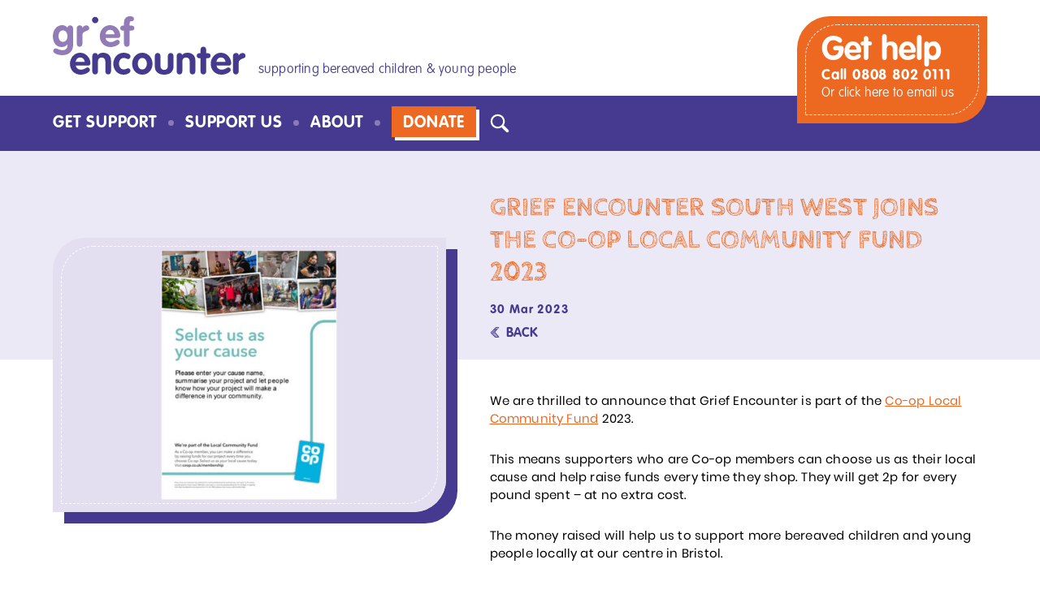

--- FILE ---
content_type: text/html; charset=UTF-8
request_url: https://www.griefencounter.org.uk/news/grief-encounter-co-op-fund/
body_size: 13994
content:
<!DOCTYPE html>
<html lang="en-US">

<head>
	<meta charset="UTF-8" />
	<meta http-equiv="X-UA-Compatible" content="IE=edge">
	<meta name="viewport" content="width=device-width, initial-scale=1, maximum-scale=1, user-scalable=no">
	<meta name="viewport" content="width=device-width, initial-scale=1">
	<meta content="telephone=no" name="format-detection">
	<meta name="description" content="">
  <meta name="author" content="">
	
	<title>
		   Grief Encounter South West joins the Co-op Local Community Fund 2023 - Grief Encounter	</title>

	<link rel="shortcut icon" href="https://www.griefencounter.org.uk/wp-content/themes/griefencounter/images/favicon.ico">

	
	<!-- css start here -->
	<link href="https://www.griefencounter.org.uk/wp-content/themes/griefencounter/style.css?1759393945" rel="stylesheet" type="text/css">
	<link href="https://www.griefencounter.org.uk/wp-content/themes/griefencounter/css/tags-variables-mixins.css?1737708802" rel="stylesheet" type="text/css">
	<link href="https://www.griefencounter.org.uk/wp-content/themes/griefencounter/css/responsive.css?1737708802" rel="stylesheet" type="text/css">
	<link href="https://www.griefencounter.org.uk/wp-content/themes/griefencounter/css/menu.css?1737708802" rel="stylesheet" type="text/css">
	<link href="https://www.griefencounter.org.uk/wp-content/themes/griefencounter/css/fancybox.css?1737708802" rel="stylesheet" type="text/css">
	<link href="https://www.griefencounter.org.uk/wp-content/themes/griefencounter/css/slick.css?1737708802" rel="stylesheet" type="text/css">
	<link href="https://www.griefencounter.org.uk/wp-content/themes/griefencounter/css/chat.css?1737708802" rel="stylesheet" type="text/css">
		<!-- <link href="https://www.griefencounter.org.uk/wp-content/themes/griefencounter/css/editor-style.css?1737708802" rel="stylesheet" type="text/css"> -->
	<!-- css end here -->

	<!-- scripts start here -->
	<script type="text/javascript" src="https://www.griefencounter.org.uk/wp-content/themes/griefencounter/script/jquery-3.5.1.min.js" ></script>
	<script type="text/javascript" src="https://www.griefencounter.org.uk/wp-content/themes/griefencounter/script/jquery.fancybox.min.js" ></script>
	<script type="text/javascript" src="https://www.griefencounter.org.uk/wp-content/themes/griefencounter/script/slick.min.js" ></script>
	<script type="text/javascript" src="https://www.griefencounter.org.uk/wp-content/themes/griefencounter/script/ofi.min.js" ></script>
	<script type="text/javascript" src="https://www.griefencounter.org.uk/wp-content/themes/griefencounter/script/jquery.matchHeight-min.js" ></script>
	<script type="text/javascript" src="https://www.griefencounter.org.uk/wp-content/themes/griefencounter/script/vimeo-player.js" ></script>
		<script type="text/javascript" src="https://www.griefencounter.org.uk/wp-content/themes/griefencounter/script/allInOneJquery.js?1737708841"></script>

	 <script src="https://www.griefencounter.org.uk/wp-content/themes/griefencounter/script/jquery.validate.js"></script>
	<!-- scripts end here -->

	
	<script>
	window.dataLayer = window.dataLayer || [];

	function gtag() {
		dataLayer.push(arguments);
	}
	gtag("consent", "default", {
		ad_storage: "denied",
		ad_user_data: "denied",
		ad_personalization: "denied",
		analytics_storage: "denied",
		functionality_storage: "denied",
		personalization_storage: "denied",
		security_storage: "granted",
		wait_for_update: 2000,
	});
	gtag("set", "ads_data_redaction", true);
	gtag("set", "url_passthrough", false);
</script>

<!-- Global site tag (gtag.js) - Google Analytics -->
<script async src="https://www.googletagmanager.com/gtag/js?id=G-4TYQ24B348"></script>
<script>
window.dataLayer = window.dataLayer || [];
function gtag(){dataLayer.push(arguments);}
gtag('js', new Date());

gtag('config', 'G-4TYQ24B348');
</script><meta name='robots' content='index, follow, max-image-preview:large, max-snippet:-1, max-video-preview:-1' />
	<style>img:is([sizes="auto" i], [sizes^="auto," i]) { contain-intrinsic-size: 3000px 1500px }</style>
	<script id="cookieyes" type="text/javascript" src="https://cdn-cookieyes.com/client_data/0de34c35f3578da85842a758/script.js"></script>
	<!-- This site is optimized with the Yoast SEO plugin v26.4 - https://yoast.com/wordpress/plugins/seo/ -->
	<meta name="description" content="We are thrilled to announce that Grief Encounter is part of the Co-op Local Community Fund 2023." />
	<link rel="canonical" href="https://www.griefencounter.org.uk/news/grief-encounter-co-op-fund/" />
	<meta property="og:locale" content="en_US" />
	<meta property="og:type" content="article" />
	<meta property="og:title" content="Grief Encounter South West joins the Co-op Local Community Fund 2023" />
	<meta property="og:description" content="We are thrilled to announce that Grief Encounter is part of the Co-op Local Community Fund 2023." />
	<meta property="og:url" content="https://www.griefencounter.org.uk/news/grief-encounter-co-op-fund/" />
	<meta property="og:site_name" content="Grief Encounter" />
	<meta property="article:modified_time" content="2023-03-30T13:54:14+00:00" />
	<meta property="og:image" content="https://www.griefencounter.org.uk/wp-content/uploads/2023/03/Coop-image-1200-x-650.jpg" />
	<meta property="og:image:width" content="1200" />
	<meta property="og:image:height" content="650" />
	<meta property="og:image:type" content="image/jpeg" />
	<meta name="twitter:card" content="summary_large_image" />
	<meta name="twitter:label1" content="Est. reading time" />
	<meta name="twitter:data1" content="1 minute" />
	<script type="application/ld+json" class="yoast-schema-graph">{"@context":"https://schema.org","@graph":[{"@type":"WebPage","@id":"https://www.griefencounter.org.uk/news/grief-encounter-co-op-fund/","url":"https://www.griefencounter.org.uk/news/grief-encounter-co-op-fund/","name":"Grief Encounter South West joins the Co-op Local Community Fund 2023","isPartOf":{"@id":"https://www.griefencounter.org.uk/#website"},"primaryImageOfPage":{"@id":"https://www.griefencounter.org.uk/news/grief-encounter-co-op-fund/#primaryimage"},"image":{"@id":"https://www.griefencounter.org.uk/news/grief-encounter-co-op-fund/#primaryimage"},"thumbnailUrl":"https://www.griefencounter.org.uk/wp-content/uploads/2023/03/Coop-image-1200-x-650.jpg","datePublished":"2023-03-30T12:41:31+00:00","dateModified":"2023-03-30T13:54:14+00:00","description":"We are thrilled to announce that Grief Encounter is part of the Co-op Local Community Fund 2023.","breadcrumb":{"@id":"https://www.griefencounter.org.uk/news/grief-encounter-co-op-fund/#breadcrumb"},"inLanguage":"en-US","potentialAction":[{"@type":"ReadAction","target":["https://www.griefencounter.org.uk/news/grief-encounter-co-op-fund/"]}]},{"@type":"ImageObject","inLanguage":"en-US","@id":"https://www.griefencounter.org.uk/news/grief-encounter-co-op-fund/#primaryimage","url":"https://www.griefencounter.org.uk/wp-content/uploads/2023/03/Coop-image-1200-x-650.jpg","contentUrl":"https://www.griefencounter.org.uk/wp-content/uploads/2023/03/Coop-image-1200-x-650.jpg","width":1200,"height":650},{"@type":"BreadcrumbList","@id":"https://www.griefencounter.org.uk/news/grief-encounter-co-op-fund/#breadcrumb","itemListElement":[{"@type":"ListItem","position":1,"name":"Home","item":"https://www.griefencounter.org.uk/"},{"@type":"ListItem","position":2,"name":"Grief Encounter South West joins the Co-op Local Community Fund 2023"}]},{"@type":"WebSite","@id":"https://www.griefencounter.org.uk/#website","url":"https://www.griefencounter.org.uk/","name":"Grief Encounter","description":"online support for bereaved children, young people and their families","potentialAction":[{"@type":"SearchAction","target":{"@type":"EntryPoint","urlTemplate":"https://www.griefencounter.org.uk/?s={search_term_string}"},"query-input":{"@type":"PropertyValueSpecification","valueRequired":true,"valueName":"search_term_string"}}],"inLanguage":"en-US"}]}</script>
	<!-- / Yoast SEO plugin. -->


<link rel="alternate" type="application/rss+xml" title="Grief Encounter &raquo; Feed" href="https://www.griefencounter.org.uk/feed/" />
<link rel="alternate" type="application/rss+xml" title="Grief Encounter &raquo; Comments Feed" href="https://www.griefencounter.org.uk/comments/feed/" />
<script type="text/javascript">
/* <![CDATA[ */
window._wpemojiSettings = {"baseUrl":"https:\/\/s.w.org\/images\/core\/emoji\/16.0.1\/72x72\/","ext":".png","svgUrl":"https:\/\/s.w.org\/images\/core\/emoji\/16.0.1\/svg\/","svgExt":".svg","source":{"concatemoji":"https:\/\/www.griefencounter.org.uk\/wp-includes\/js\/wp-emoji-release.min.js?ver=6.8.3"}};
/*! This file is auto-generated */
!function(s,n){var o,i,e;function c(e){try{var t={supportTests:e,timestamp:(new Date).valueOf()};sessionStorage.setItem(o,JSON.stringify(t))}catch(e){}}function p(e,t,n){e.clearRect(0,0,e.canvas.width,e.canvas.height),e.fillText(t,0,0);var t=new Uint32Array(e.getImageData(0,0,e.canvas.width,e.canvas.height).data),a=(e.clearRect(0,0,e.canvas.width,e.canvas.height),e.fillText(n,0,0),new Uint32Array(e.getImageData(0,0,e.canvas.width,e.canvas.height).data));return t.every(function(e,t){return e===a[t]})}function u(e,t){e.clearRect(0,0,e.canvas.width,e.canvas.height),e.fillText(t,0,0);for(var n=e.getImageData(16,16,1,1),a=0;a<n.data.length;a++)if(0!==n.data[a])return!1;return!0}function f(e,t,n,a){switch(t){case"flag":return n(e,"\ud83c\udff3\ufe0f\u200d\u26a7\ufe0f","\ud83c\udff3\ufe0f\u200b\u26a7\ufe0f")?!1:!n(e,"\ud83c\udde8\ud83c\uddf6","\ud83c\udde8\u200b\ud83c\uddf6")&&!n(e,"\ud83c\udff4\udb40\udc67\udb40\udc62\udb40\udc65\udb40\udc6e\udb40\udc67\udb40\udc7f","\ud83c\udff4\u200b\udb40\udc67\u200b\udb40\udc62\u200b\udb40\udc65\u200b\udb40\udc6e\u200b\udb40\udc67\u200b\udb40\udc7f");case"emoji":return!a(e,"\ud83e\udedf")}return!1}function g(e,t,n,a){var r="undefined"!=typeof WorkerGlobalScope&&self instanceof WorkerGlobalScope?new OffscreenCanvas(300,150):s.createElement("canvas"),o=r.getContext("2d",{willReadFrequently:!0}),i=(o.textBaseline="top",o.font="600 32px Arial",{});return e.forEach(function(e){i[e]=t(o,e,n,a)}),i}function t(e){var t=s.createElement("script");t.src=e,t.defer=!0,s.head.appendChild(t)}"undefined"!=typeof Promise&&(o="wpEmojiSettingsSupports",i=["flag","emoji"],n.supports={everything:!0,everythingExceptFlag:!0},e=new Promise(function(e){s.addEventListener("DOMContentLoaded",e,{once:!0})}),new Promise(function(t){var n=function(){try{var e=JSON.parse(sessionStorage.getItem(o));if("object"==typeof e&&"number"==typeof e.timestamp&&(new Date).valueOf()<e.timestamp+604800&&"object"==typeof e.supportTests)return e.supportTests}catch(e){}return null}();if(!n){if("undefined"!=typeof Worker&&"undefined"!=typeof OffscreenCanvas&&"undefined"!=typeof URL&&URL.createObjectURL&&"undefined"!=typeof Blob)try{var e="postMessage("+g.toString()+"("+[JSON.stringify(i),f.toString(),p.toString(),u.toString()].join(",")+"));",a=new Blob([e],{type:"text/javascript"}),r=new Worker(URL.createObjectURL(a),{name:"wpTestEmojiSupports"});return void(r.onmessage=function(e){c(n=e.data),r.terminate(),t(n)})}catch(e){}c(n=g(i,f,p,u))}t(n)}).then(function(e){for(var t in e)n.supports[t]=e[t],n.supports.everything=n.supports.everything&&n.supports[t],"flag"!==t&&(n.supports.everythingExceptFlag=n.supports.everythingExceptFlag&&n.supports[t]);n.supports.everythingExceptFlag=n.supports.everythingExceptFlag&&!n.supports.flag,n.DOMReady=!1,n.readyCallback=function(){n.DOMReady=!0}}).then(function(){return e}).then(function(){var e;n.supports.everything||(n.readyCallback(),(e=n.source||{}).concatemoji?t(e.concatemoji):e.wpemoji&&e.twemoji&&(t(e.twemoji),t(e.wpemoji)))}))}((window,document),window._wpemojiSettings);
/* ]]> */
</script>
<link rel='stylesheet' id='tc-seat-charts-block-frontend-css' href='https://www.griefencounter.org.uk/wp-content/plugins/seating-charts/includes/classes/../../assets/blocks/build/style-frontend.css?ver=62fa481f28de1d043bbe' type='text/css' media='all' />
<style id='wp-emoji-styles-inline-css' type='text/css'>

	img.wp-smiley, img.emoji {
		display: inline !important;
		border: none !important;
		box-shadow: none !important;
		height: 1em !important;
		width: 1em !important;
		margin: 0 0.07em !important;
		vertical-align: -0.1em !important;
		background: none !important;
		padding: 0 !important;
	}
</style>
<link rel='stylesheet' id='wp-block-library-css' href='https://www.griefencounter.org.uk/wp-includes/css/dist/block-library/style.min.css?ver=6.8.3' type='text/css' media='all' />
<style id='classic-theme-styles-inline-css' type='text/css'>
/*! This file is auto-generated */
.wp-block-button__link{color:#fff;background-color:#32373c;border-radius:9999px;box-shadow:none;text-decoration:none;padding:calc(.667em + 2px) calc(1.333em + 2px);font-size:1.125em}.wp-block-file__button{background:#32373c;color:#fff;text-decoration:none}
</style>
<style id='global-styles-inline-css' type='text/css'>
:root{--wp--preset--aspect-ratio--square: 1;--wp--preset--aspect-ratio--4-3: 4/3;--wp--preset--aspect-ratio--3-4: 3/4;--wp--preset--aspect-ratio--3-2: 3/2;--wp--preset--aspect-ratio--2-3: 2/3;--wp--preset--aspect-ratio--16-9: 16/9;--wp--preset--aspect-ratio--9-16: 9/16;--wp--preset--color--black: #000000;--wp--preset--color--cyan-bluish-gray: #abb8c3;--wp--preset--color--white: #ffffff;--wp--preset--color--pale-pink: #f78da7;--wp--preset--color--vivid-red: #cf2e2e;--wp--preset--color--luminous-vivid-orange: #ff6900;--wp--preset--color--luminous-vivid-amber: #fcb900;--wp--preset--color--light-green-cyan: #7bdcb5;--wp--preset--color--vivid-green-cyan: #00d084;--wp--preset--color--pale-cyan-blue: #8ed1fc;--wp--preset--color--vivid-cyan-blue: #0693e3;--wp--preset--color--vivid-purple: #9b51e0;--wp--preset--gradient--vivid-cyan-blue-to-vivid-purple: linear-gradient(135deg,rgba(6,147,227,1) 0%,rgb(155,81,224) 100%);--wp--preset--gradient--light-green-cyan-to-vivid-green-cyan: linear-gradient(135deg,rgb(122,220,180) 0%,rgb(0,208,130) 100%);--wp--preset--gradient--luminous-vivid-amber-to-luminous-vivid-orange: linear-gradient(135deg,rgba(252,185,0,1) 0%,rgba(255,105,0,1) 100%);--wp--preset--gradient--luminous-vivid-orange-to-vivid-red: linear-gradient(135deg,rgba(255,105,0,1) 0%,rgb(207,46,46) 100%);--wp--preset--gradient--very-light-gray-to-cyan-bluish-gray: linear-gradient(135deg,rgb(238,238,238) 0%,rgb(169,184,195) 100%);--wp--preset--gradient--cool-to-warm-spectrum: linear-gradient(135deg,rgb(74,234,220) 0%,rgb(151,120,209) 20%,rgb(207,42,186) 40%,rgb(238,44,130) 60%,rgb(251,105,98) 80%,rgb(254,248,76) 100%);--wp--preset--gradient--blush-light-purple: linear-gradient(135deg,rgb(255,206,236) 0%,rgb(152,150,240) 100%);--wp--preset--gradient--blush-bordeaux: linear-gradient(135deg,rgb(254,205,165) 0%,rgb(254,45,45) 50%,rgb(107,0,62) 100%);--wp--preset--gradient--luminous-dusk: linear-gradient(135deg,rgb(255,203,112) 0%,rgb(199,81,192) 50%,rgb(65,88,208) 100%);--wp--preset--gradient--pale-ocean: linear-gradient(135deg,rgb(255,245,203) 0%,rgb(182,227,212) 50%,rgb(51,167,181) 100%);--wp--preset--gradient--electric-grass: linear-gradient(135deg,rgb(202,248,128) 0%,rgb(113,206,126) 100%);--wp--preset--gradient--midnight: linear-gradient(135deg,rgb(2,3,129) 0%,rgb(40,116,252) 100%);--wp--preset--font-size--small: 13px;--wp--preset--font-size--medium: 20px;--wp--preset--font-size--large: 36px;--wp--preset--font-size--x-large: 42px;--wp--preset--spacing--20: 0.44rem;--wp--preset--spacing--30: 0.67rem;--wp--preset--spacing--40: 1rem;--wp--preset--spacing--50: 1.5rem;--wp--preset--spacing--60: 2.25rem;--wp--preset--spacing--70: 3.38rem;--wp--preset--spacing--80: 5.06rem;--wp--preset--shadow--natural: 6px 6px 9px rgba(0, 0, 0, 0.2);--wp--preset--shadow--deep: 12px 12px 50px rgba(0, 0, 0, 0.4);--wp--preset--shadow--sharp: 6px 6px 0px rgba(0, 0, 0, 0.2);--wp--preset--shadow--outlined: 6px 6px 0px -3px rgba(255, 255, 255, 1), 6px 6px rgba(0, 0, 0, 1);--wp--preset--shadow--crisp: 6px 6px 0px rgba(0, 0, 0, 1);}:where(.is-layout-flex){gap: 0.5em;}:where(.is-layout-grid){gap: 0.5em;}body .is-layout-flex{display: flex;}.is-layout-flex{flex-wrap: wrap;align-items: center;}.is-layout-flex > :is(*, div){margin: 0;}body .is-layout-grid{display: grid;}.is-layout-grid > :is(*, div){margin: 0;}:where(.wp-block-columns.is-layout-flex){gap: 2em;}:where(.wp-block-columns.is-layout-grid){gap: 2em;}:where(.wp-block-post-template.is-layout-flex){gap: 1.25em;}:where(.wp-block-post-template.is-layout-grid){gap: 1.25em;}.has-black-color{color: var(--wp--preset--color--black) !important;}.has-cyan-bluish-gray-color{color: var(--wp--preset--color--cyan-bluish-gray) !important;}.has-white-color{color: var(--wp--preset--color--white) !important;}.has-pale-pink-color{color: var(--wp--preset--color--pale-pink) !important;}.has-vivid-red-color{color: var(--wp--preset--color--vivid-red) !important;}.has-luminous-vivid-orange-color{color: var(--wp--preset--color--luminous-vivid-orange) !important;}.has-luminous-vivid-amber-color{color: var(--wp--preset--color--luminous-vivid-amber) !important;}.has-light-green-cyan-color{color: var(--wp--preset--color--light-green-cyan) !important;}.has-vivid-green-cyan-color{color: var(--wp--preset--color--vivid-green-cyan) !important;}.has-pale-cyan-blue-color{color: var(--wp--preset--color--pale-cyan-blue) !important;}.has-vivid-cyan-blue-color{color: var(--wp--preset--color--vivid-cyan-blue) !important;}.has-vivid-purple-color{color: var(--wp--preset--color--vivid-purple) !important;}.has-black-background-color{background-color: var(--wp--preset--color--black) !important;}.has-cyan-bluish-gray-background-color{background-color: var(--wp--preset--color--cyan-bluish-gray) !important;}.has-white-background-color{background-color: var(--wp--preset--color--white) !important;}.has-pale-pink-background-color{background-color: var(--wp--preset--color--pale-pink) !important;}.has-vivid-red-background-color{background-color: var(--wp--preset--color--vivid-red) !important;}.has-luminous-vivid-orange-background-color{background-color: var(--wp--preset--color--luminous-vivid-orange) !important;}.has-luminous-vivid-amber-background-color{background-color: var(--wp--preset--color--luminous-vivid-amber) !important;}.has-light-green-cyan-background-color{background-color: var(--wp--preset--color--light-green-cyan) !important;}.has-vivid-green-cyan-background-color{background-color: var(--wp--preset--color--vivid-green-cyan) !important;}.has-pale-cyan-blue-background-color{background-color: var(--wp--preset--color--pale-cyan-blue) !important;}.has-vivid-cyan-blue-background-color{background-color: var(--wp--preset--color--vivid-cyan-blue) !important;}.has-vivid-purple-background-color{background-color: var(--wp--preset--color--vivid-purple) !important;}.has-black-border-color{border-color: var(--wp--preset--color--black) !important;}.has-cyan-bluish-gray-border-color{border-color: var(--wp--preset--color--cyan-bluish-gray) !important;}.has-white-border-color{border-color: var(--wp--preset--color--white) !important;}.has-pale-pink-border-color{border-color: var(--wp--preset--color--pale-pink) !important;}.has-vivid-red-border-color{border-color: var(--wp--preset--color--vivid-red) !important;}.has-luminous-vivid-orange-border-color{border-color: var(--wp--preset--color--luminous-vivid-orange) !important;}.has-luminous-vivid-amber-border-color{border-color: var(--wp--preset--color--luminous-vivid-amber) !important;}.has-light-green-cyan-border-color{border-color: var(--wp--preset--color--light-green-cyan) !important;}.has-vivid-green-cyan-border-color{border-color: var(--wp--preset--color--vivid-green-cyan) !important;}.has-pale-cyan-blue-border-color{border-color: var(--wp--preset--color--pale-cyan-blue) !important;}.has-vivid-cyan-blue-border-color{border-color: var(--wp--preset--color--vivid-cyan-blue) !important;}.has-vivid-purple-border-color{border-color: var(--wp--preset--color--vivid-purple) !important;}.has-vivid-cyan-blue-to-vivid-purple-gradient-background{background: var(--wp--preset--gradient--vivid-cyan-blue-to-vivid-purple) !important;}.has-light-green-cyan-to-vivid-green-cyan-gradient-background{background: var(--wp--preset--gradient--light-green-cyan-to-vivid-green-cyan) !important;}.has-luminous-vivid-amber-to-luminous-vivid-orange-gradient-background{background: var(--wp--preset--gradient--luminous-vivid-amber-to-luminous-vivid-orange) !important;}.has-luminous-vivid-orange-to-vivid-red-gradient-background{background: var(--wp--preset--gradient--luminous-vivid-orange-to-vivid-red) !important;}.has-very-light-gray-to-cyan-bluish-gray-gradient-background{background: var(--wp--preset--gradient--very-light-gray-to-cyan-bluish-gray) !important;}.has-cool-to-warm-spectrum-gradient-background{background: var(--wp--preset--gradient--cool-to-warm-spectrum) !important;}.has-blush-light-purple-gradient-background{background: var(--wp--preset--gradient--blush-light-purple) !important;}.has-blush-bordeaux-gradient-background{background: var(--wp--preset--gradient--blush-bordeaux) !important;}.has-luminous-dusk-gradient-background{background: var(--wp--preset--gradient--luminous-dusk) !important;}.has-pale-ocean-gradient-background{background: var(--wp--preset--gradient--pale-ocean) !important;}.has-electric-grass-gradient-background{background: var(--wp--preset--gradient--electric-grass) !important;}.has-midnight-gradient-background{background: var(--wp--preset--gradient--midnight) !important;}.has-small-font-size{font-size: var(--wp--preset--font-size--small) !important;}.has-medium-font-size{font-size: var(--wp--preset--font-size--medium) !important;}.has-large-font-size{font-size: var(--wp--preset--font-size--large) !important;}.has-x-large-font-size{font-size: var(--wp--preset--font-size--x-large) !important;}
:where(.wp-block-post-template.is-layout-flex){gap: 1.25em;}:where(.wp-block-post-template.is-layout-grid){gap: 1.25em;}
:where(.wp-block-columns.is-layout-flex){gap: 2em;}:where(.wp-block-columns.is-layout-grid){gap: 2em;}
:root :where(.wp-block-pullquote){font-size: 1.5em;line-height: 1.6;}
</style>
<link rel='stylesheet' id='contact-form-7-css' href='https://www.griefencounter.org.uk/wp-content/plugins/contact-form-7/includes/css/styles.css?ver=6.1.4' type='text/css' media='all' />
<link rel='stylesheet' id='tc-front-css' href='https://www.griefencounter.org.uk/wp-content/plugins/tickera/css/front.css?ver=3.5.6.2' type='text/css' media='all' />
<link rel='stylesheet' id='tc-elementor-sc-popup-css' href='https://www.griefencounter.org.uk/wp-content/plugins/tickera/css/builders/elementor-sc-popup.css?ver=3.5.6.2' type='text/css' media='all' />
<link rel='stylesheet' id='font-awesome-css' href='https://www.griefencounter.org.uk/wp-content/plugins/tickera/css/font-awesome.min.css?ver=3.5.6.2' type='text/css' media='all' />
<link rel='stylesheet' id='wpmenucart-icons-css' href='https://www.griefencounter.org.uk/wp-content/plugins/woocommerce-menu-bar-cart/assets/css/wpmenucart-icons.min.css?ver=2.14.12' type='text/css' media='all' />
<style id='wpmenucart-icons-inline-css' type='text/css'>
@font-face{font-family:WPMenuCart;src:url(https://www.griefencounter.org.uk/wp-content/plugins/woocommerce-menu-bar-cart/assets/fonts/WPMenuCart.eot);src:url(https://www.griefencounter.org.uk/wp-content/plugins/woocommerce-menu-bar-cart/assets/fonts/WPMenuCart.eot?#iefix) format('embedded-opentype'),url(https://www.griefencounter.org.uk/wp-content/plugins/woocommerce-menu-bar-cart/assets/fonts/WPMenuCart.woff2) format('woff2'),url(https://www.griefencounter.org.uk/wp-content/plugins/woocommerce-menu-bar-cart/assets/fonts/WPMenuCart.woff) format('woff'),url(https://www.griefencounter.org.uk/wp-content/plugins/woocommerce-menu-bar-cart/assets/fonts/WPMenuCart.ttf) format('truetype'),url(https://www.griefencounter.org.uk/wp-content/plugins/woocommerce-menu-bar-cart/assets/fonts/WPMenuCart.svg#WPMenuCart) format('svg');font-weight:400;font-style:normal;font-display:swap}
</style>
<link rel='stylesheet' id='wpmenucart-css' href='https://www.griefencounter.org.uk/wp-content/plugins/woocommerce-menu-bar-cart/assets/css/wpmenucart-main.min.css?ver=2.14.12' type='text/css' media='all' />
<link rel='stylesheet' id='woocommerce-layout-css' href='https://www.griefencounter.org.uk/wp-content/plugins/woocommerce/assets/css/woocommerce-layout.css?ver=10.3.7' type='text/css' media='all' />
<link rel='stylesheet' id='woocommerce-smallscreen-css' href='https://www.griefencounter.org.uk/wp-content/plugins/woocommerce/assets/css/woocommerce-smallscreen.css?ver=10.3.7' type='text/css' media='only screen and (max-width: 768px)' />
<link rel='stylesheet' id='woocommerce-general-css' href='https://www.griefencounter.org.uk/wp-content/plugins/woocommerce/assets/css/woocommerce.css?ver=10.3.7' type='text/css' media='all' />
<style id='woocommerce-inline-inline-css' type='text/css'>
.woocommerce form .form-row .required { visibility: visible; }
</style>
<link rel='stylesheet' id='tc_custom_fields-fields-front-css' href='https://www.griefencounter.org.uk/wp-content/plugins/custom-forms/css/front.css?ver=1.2.6' type='text/css' media='all' />
<link rel='stylesheet' id='tc-seatings-front-css' href='https://www.griefencounter.org.uk/wp-content/plugins/seating-charts/assets/seatings-default.css?ver=6.8.3' type='text/css' media='all' />
<link rel='stylesheet' id='tc-events-filter-css-css' href='https://www.griefencounter.org.uk/wp-content/plugins/tickera-events-listing/includes/css/event-filtering-style.css?ver=6.8.3' type='text/css' media='all' />
<link rel='stylesheet' id='tc-multiselect-css' href='https://www.griefencounter.org.uk/wp-content/plugins/tickera-events-listing/includes/js/multiselect/jquery.multiselect.css?ver=6.8.3' type='text/css' media='all' />
<link rel='stylesheet' id='tc-datepicker-css' href='https://www.griefencounter.org.uk/wp-content/plugins/tickera-events-listing/includes/css/datepicker.css?ver=6.8.3' type='text/css' media='all' />
<link rel='stylesheet' id='brands-styles-css' href='https://www.griefencounter.org.uk/wp-content/plugins/woocommerce/assets/css/brands.css?ver=10.3.7' type='text/css' media='all' />
<link rel='stylesheet' id='tc-common-front-css' href='https://www.griefencounter.org.uk/wp-content/plugins/tickera/includes/addons/gutenberg/assets/blocks.css?ver=3.5.6.2' type='text/css' media='all' />
<script type="text/javascript" src="https://www.griefencounter.org.uk/wp-includes/js/jquery/jquery.min.js?ver=3.7.1" id="jquery-core-js"></script>
<script type="text/javascript" src="https://www.griefencounter.org.uk/wp-includes/js/jquery/jquery-migrate.min.js?ver=3.4.1" id="jquery-migrate-js"></script>
<script type="text/javascript" id="tc-cart-js-extra">
/* <![CDATA[ */
var tc_ajax = {"ajaxUrl":"https:\/\/www.griefencounter.org.uk\/wp-admin\/admin-ajax.php","ajaxNonce":"43f5f841cd","empty_cart_message":"Are you sure you want to remove all tickets from your cart?","success_message":"Ticket Added!","imgUrl":"https:\/\/www.griefencounter.org.uk\/wp-content\/plugins\/tickera\/images\/ajax-loader.gif","addingMsg":"Adding ticket to cart...","outMsg":"In Your Cart","cart_url":"https:\/\/www.griefencounter.org.uk\/tickets-cart\/","update_cart_message":"Please update your cart before to proceed.","empty_cart_confirmation":"Please confirm to remove all of the items from your cart.","tc_provide_your_details":"In order to continue you need to agree to provide your details.","tc_gateway_collection_data":"","tc_error_message":"Only customers aged 16 or older are permitted for purchase on this website","tc_show_age_check":"no","tc_field_error":"This field is required *","alphanumeric_characters_only":"Please use alphanumeric characters only."};
/* ]]> */
</script>
<script type="text/javascript" src="https://www.griefencounter.org.uk/wp-content/plugins/tickera/js/cart.js?ver=3.5.6.2" id="tc-cart-js"></script>
<script type="text/javascript" id="tc-jquery-validate-js-extra">
/* <![CDATA[ */
var tc_jquery_validate_library_translation = {"required":"This field is required.","remote":"Please fix this field.","email":"Please enter a valid email address.","url":"Please enter a valid URL.","date":"Please enter a valid date.","dateISO":"Please enter a valid date (ISO).","number":"Please enter a valid number.","digits":"Please enter only digits.","equalTo":"Please enter the same value again.","maxlength":"Please enter no more than {0} characters.","minlength":"Please enter at least {0} characters.","rangelength":"Please enter a value between {0} and {1} characters long.","range":"Please enter a value between {0} and {1}.","max":"Please enter a value less than or equal to {0}.","min":"Please enter a value greater than or equal to {0}.","step":"Please enter a multiple of {0}."};
/* ]]> */
</script>
<script type="text/javascript" src="https://www.griefencounter.org.uk/wp-content/plugins/tickera/js/jquery.validate.min.js?ver=3.5.6.2" id="tc-jquery-validate-js"></script>
<script type="text/javascript" src="https://www.griefencounter.org.uk/wp-content/plugins/woocommerce/assets/js/jquery-blockui/jquery.blockUI.min.js?ver=2.7.0-wc.10.3.7" id="wc-jquery-blockui-js" defer="defer" data-wp-strategy="defer"></script>
<script type="text/javascript" id="wc-add-to-cart-js-extra">
/* <![CDATA[ */
var wc_add_to_cart_params = {"ajax_url":"\/wp-admin\/admin-ajax.php","wc_ajax_url":"\/?wc-ajax=%%endpoint%%","i18n_view_cart":"View cart","cart_url":"https:\/\/www.griefencounter.org.uk\/cart\/","is_cart":"","cart_redirect_after_add":"no"};
/* ]]> */
</script>
<script type="text/javascript" src="https://www.griefencounter.org.uk/wp-content/plugins/woocommerce/assets/js/frontend/add-to-cart.min.js?ver=10.3.7" id="wc-add-to-cart-js" defer="defer" data-wp-strategy="defer"></script>
<script type="text/javascript" src="https://www.griefencounter.org.uk/wp-content/plugins/woocommerce/assets/js/js-cookie/js.cookie.min.js?ver=2.1.4-wc.10.3.7" id="wc-js-cookie-js" defer="defer" data-wp-strategy="defer"></script>
<script type="text/javascript" id="woocommerce-js-extra">
/* <![CDATA[ */
var woocommerce_params = {"ajax_url":"\/wp-admin\/admin-ajax.php","wc_ajax_url":"\/?wc-ajax=%%endpoint%%","i18n_password_show":"Show password","i18n_password_hide":"Hide password"};
/* ]]> */
</script>
<script type="text/javascript" src="https://www.griefencounter.org.uk/wp-content/plugins/woocommerce/assets/js/frontend/woocommerce.min.js?ver=10.3.7" id="woocommerce-js" defer="defer" data-wp-strategy="defer"></script>
<link rel="https://api.w.org/" href="https://www.griefencounter.org.uk/wp-json/" /><link rel="alternate" title="JSON" type="application/json" href="https://www.griefencounter.org.uk/wp-json/wp/v2/ge_news/4380" /><link rel='shortlink' href='https://www.griefencounter.org.uk/?p=4380' />
<link rel="alternate" title="oEmbed (JSON)" type="application/json+oembed" href="https://www.griefencounter.org.uk/wp-json/oembed/1.0/embed?url=https%3A%2F%2Fwww.griefencounter.org.uk%2Fnews%2Fgrief-encounter-co-op-fund%2F" />
<link rel="alternate" title="oEmbed (XML)" type="text/xml+oembed" href="https://www.griefencounter.org.uk/wp-json/oembed/1.0/embed?url=https%3A%2F%2Fwww.griefencounter.org.uk%2Fnews%2Fgrief-encounter-co-op-fund%2F&#038;format=xml" />
<!-- Facebook Pixel Code -->
<script>
!function(f,b,e,v,n,t,s)
{if(f.fbq)return;n=f.fbq=function(){n.callMethod?
n.callMethod.apply(n,arguments):n.queue.push(arguments)};
if(!f._fbq)f._fbq=n;n.push=n;n.loaded=!0;n.version='2.0';
n.queue=[];t=b.createElement(e);t.async=!0;
t.src=v;s=b.getElementsByTagName(e)[0];
s.parentNode.insertBefore(t,s)}(window, document,'script',
'https://connect.facebook.net/en_US/fbevents.js');
fbq('init', '250650050033202');
fbq('track', 'PageView');
</script>
<noscript><img height="1" width="1" style="display:none"
src="https://www.facebook.com/tr?id=250650050033202&ev=PageView&noscript=1"
/></noscript>
<!-- End Facebook Pixel Code -->	<noscript><style>.woocommerce-product-gallery{ opacity: 1 !important; }</style></noscript>
	<style type="text/css">.recentcomments a{display:inline !important;padding:0 !important;margin:0 !important;}</style>
	
</head>

<body class="wp-singular ge_news-template-default single single-ge_news postid-4380 wp-theme-griefencounter theme-griefencounter woocommerce-no-js">

	<header id="header">
		<section class="headerwhiteBG">
		<div class="content_1150 headerTop">
		<span class="logobox">
		<a class="logo" href="https://www.griefencounter.org.uk/"><img src="https://www.griefencounter.org.uk/wp-content/themes/griefencounter/images/grief-logo.svg" alt="Grief Encounter"/></a>
		<span class="slogan">supporting bereaved children & young people</span>
		</span>

<!-- desktop helpline start -->
		<!-- <div class="helpLine">

			<div class="phoneTimeBox">
			<img src="https://www.griefencounter.org.uk/wp-content/themes/griefencounter/images/helplineImg.svg" alt="helpline"/>
			<div class="phone">Call 0808 802 0111</div>
			<div class="time"><a href="mailto:bereavementsupport@griefencounter.org.uk">Or click here to email us</a></div>
		</div>
			<ul>
				<li><a class="chaticon" href="#">chat</a></li><li><a class="emailicon" href="mailto:bereavementsupport@griefencounter.org.uk">email</a></li><li><a class="phoneicon" href="tel:0808 802 0111">call</a></li>
			</ul>
		</div> -->
<!-- desktop helpline end -->

<!-- mobile helpline start -->
<div class="borderboxHolder orangeBg helpLineMob hideMob">
	<div class="borderbox">
		<div class="col">
		<!-- <img src="https://www.griefencounter.org.uk/wp-content/themes/griefencounter/images/helplineImg.svg" alt="helpline"/> -->
		<div class="supportTitle">Get help</div>
		<div class="phone">Call 0808 802 0111</div>
		<div class="time"><a href="mailto:bereavementsupport@griefencounter.org.uk">Or click here to email us</a></div>
		</div>
<!--		<div class="col">-->
<!--		<ul>-->
		<!-- <li><a class="chaticon" href="javascript:void(0)">chat</a></li> -->
<!--		<li><a class="emailicon" href="mailto:--><!--">email</a></li>-->
		<!-- <li><a class="phoneicon" href="tel:0808 802 0111">call</a></li> -->
<!--		</ul>-->
<!--		</div>-->
	</div>
</div>
<!-- mobile helpline end -->

	</div>
		</section>

		<section class="headerBottom">
			<div class="content_1150">
				<div class="mobileButtons">

					<div class="hamburger hamburger--slider res-nav-link">
			    <div class="hamburger-box">
			     <div class="hamburger-inner"></div>
			    </div>
			    </div>
					<div class="searchIcon mobile"></div>
				</div>




				<nav class="deskMenu">
					<div class="menu-mega-menu-container"><ul id="menu-mega-menu" class="topMenu"><li id="menu-item-1839" class="menu-item menu-item-type-custom menu-item-object-custom menu-item-has-children menu-item-1839"><a>GET SUPPORT</a>
<ul class="sub-menu">
	<li id="menu-item-131" class="menu-item menu-item-type-post_type menu-item-object-page menu-item-has-children menu-item-131"><a href="https://www.griefencounter.org.uk/get-support/support-services/">support services</a>
	<ul class="sub-menu">
		<li id="menu-item-5524" class="menu-item menu-item-type-post_type menu-item-object-page menu-item-5524"><a href="https://www.griefencounter.org.uk/get-support/i-am-a-parent/">I am a parent</a></li>
		<li id="menu-item-5523" class="menu-item menu-item-type-post_type menu-item-object-page menu-item-5523"><a href="https://www.griefencounter.org.uk/get-support/iamayoungpersonunder12/">I am a young person under 12</a></li>
		<li id="menu-item-5526" class="menu-item menu-item-type-post_type menu-item-object-page menu-item-5526"><a href="https://www.griefencounter.org.uk/get-support/i-am-a-young-adult-over-12-18/">I am a young adult aged 12-18</a></li>
		<li id="menu-item-5525" class="menu-item menu-item-type-post_type menu-item-object-page menu-item-5525"><a href="https://www.griefencounter.org.uk/get-support/i-am-a-young-adult-aged-18-25/">I am a young adult aged 18-25</a></li>
		<li id="menu-item-5527" class="menu-item menu-item-type-post_type menu-item-object-page menu-item-5527"><a href="https://www.griefencounter.org.uk/get-support/professionals/schools-and-educational-providers/">Schools &#038; Educational Providers</a></li>
	</ul>
</li>
</ul>
</li>
<li id="menu-item-1840" class="menu-item menu-item-type-custom menu-item-object-custom menu-item-has-children menu-item-1840"><a>SUPPORT US</a>
<ul class="sub-menu">
	<li id="menu-item-5346" class="menu-item menu-item-type-custom menu-item-object-custom menu-item-has-children menu-item-5346"><a href="#">support us</a>
	<ul class="sub-menu">
		<li id="menu-item-823" class="menu-item menu-item-type-custom menu-item-object-custom menu-item-823"><a href="https://www.griefencounter.org.uk/donation/">donate now</a></li>
		<li id="menu-item-5347" class="menu-item menu-item-type-post_type menu-item-object-page menu-item-5347"><a href="https://www.griefencounter.org.uk/donation/ways-to-give/">ways to give</a></li>
		<li id="menu-item-5816" class="menu-item menu-item-type-custom menu-item-object-custom menu-item-5816"><a href="https://www.griefencounter.org.uk/support-us/schools-fundraising/">schools fundraising</a></li>
		<li id="menu-item-1664" class="menu-item menu-item-type-custom menu-item-object-custom menu-item-1664"><a href="https://www.griefencounter.org.uk/support-us/events/">events</a></li>
		<li id="menu-item-1854" class="menu-item menu-item-type-custom menu-item-object-custom menu-item-1854"><a href="https://www.griefencounter.org.uk/support-us/challenges">challenges</a></li>
		<li id="menu-item-5348" class="menu-item menu-item-type-post_type menu-item-object-page menu-item-5348"><a href="https://www.griefencounter.org.uk/support-us/fundraising-ideas-2/">fundraising ideas</a></li>
		<li id="menu-item-7334" class="menu-item menu-item-type-post_type menu-item-object-page menu-item-7334"><a href="https://www.griefencounter.org.uk/donation/corporate/">corporate partnerships</a></li>
	</ul>
</li>
</ul>
</li>
<li id="menu-item-1841" class="menu-item menu-item-type-custom menu-item-object-custom menu-item-has-children menu-item-1841"><a>ABOUT</a>
<ul class="sub-menu">
	<li id="menu-item-480" class="menu-item menu-item-type-post_type menu-item-object-page menu-item-has-children menu-item-480"><a href="https://www.griefencounter.org.uk/about-us/about/">about</a>
	<ul class="sub-menu">
		<li id="menu-item-482" class="menu-item menu-item-type-post_type menu-item-object-page menu-item-482"><a href="https://www.griefencounter.org.uk/about-us/about/what-we-do/">what we do</a></li>
		<li id="menu-item-5647" class="menu-item menu-item-type-custom menu-item-object-custom menu-item-5647"><a href="https://www.griefencounter.org.uk/about-us/about/vision-mission-values/">vision, mission and values</a></li>
		<li id="menu-item-481" class="menu-item menu-item-type-post_type menu-item-object-page menu-item-481"><a href="https://www.griefencounter.org.uk/about-us/about/history/">history</a></li>
		<li id="menu-item-2359" class="menu-item menu-item-type-post_type menu-item-object-page menu-item-2359"><a href="https://www.griefencounter.org.uk/about-us/about/our-philosophy/">our philosophy</a></li>
		<li id="menu-item-1991" class="menu-item menu-item-type-post_type menu-item-object-page menu-item-1991"><a href="https://www.griefencounter.org.uk/about-us/about/cgaw-childrens-grief-awareness-week/">children&#8217;s grief awareness week</a></li>
		<li id="menu-item-984" class="menu-item menu-item-type-post_type menu-item-object-page menu-item-984"><a href="https://www.griefencounter.org.uk/about-us/contact-us/">contact us</a></li>
	</ul>
</li>
	<li id="menu-item-648" class="menu-item menu-item-type-custom menu-item-object-custom menu-item-has-children menu-item-648"><a href="#">media</a>
	<ul class="sub-menu">
		<li id="menu-item-2545" class="menu-item menu-item-type-post_type menu-item-object-page menu-item-2545"><a href="https://www.griefencounter.org.uk/patrons-news/">Patrons News</a></li>
		<li id="menu-item-2211" class="menu-item menu-item-type-taxonomy menu-item-object-news_categories menu-item-2211"><a href="https://www.griefencounter.org.uk/news-category/in-the-press/">in the press</a></li>
		<li id="menu-item-2212" class="menu-item menu-item-type-taxonomy menu-item-object-news_categories current-ge_news-ancestor current-menu-parent current-ge_news-parent menu-item-2212"><a href="https://www.griefencounter.org.uk/news-category/news-releases/">news releases</a></li>
		<li id="menu-item-2432" class="menu-item menu-item-type-post_type menu-item-object-page menu-item-2432"><a href="https://www.griefencounter.org.uk/about-us/media/gallery/">gallery</a></li>
	</ul>
</li>
	<li id="menu-item-2089" class="menu-item menu-item-type-post_type menu-item-object-page menu-item-has-children menu-item-2089"><a href="https://www.griefencounter.org.uk/about-us/about/">join us</a>
	<ul class="sub-menu">
		<li id="menu-item-2138" class="menu-item menu-item-type-post_type menu-item-object-page menu-item-2138"><a href="https://www.griefencounter.org.uk/vacancies/">work with us</a></li>
		<li id="menu-item-2378" class="menu-item menu-item-type-post_type menu-item-object-page menu-item-2378"><a href="https://www.griefencounter.org.uk/about-us/volunteer/">volunteer</a></li>
	</ul>
</li>
	<li id="menu-item-483" class="menu-item menu-item-type-post_type menu-item-object-page menu-item-has-children menu-item-483"><a href="https://www.griefencounter.org.uk/?page_id=463">our people</a>
	<ul class="sub-menu">
		<li id="menu-item-4274" class="menu-item menu-item-type-post_type menu-item-object-page menu-item-4274"><a href="https://www.griefencounter.org.uk/smt/">senior management team</a></li>
		<li id="menu-item-486" class="menu-item menu-item-type-post_type menu-item-object-page menu-item-486"><a href="https://www.griefencounter.org.uk/trustees/">trustees</a></li>
		<li id="menu-item-2398" class="menu-item menu-item-type-post_type menu-item-object-page menu-item-2398"><a href="https://www.griefencounter.org.uk/about-us/dr-shelley-gilbert-mbe-founder-lifetime-president/">our founder</a></li>
		<li id="menu-item-484" class="menu-item menu-item-type-post_type menu-item-object-page menu-item-484"><a href="https://www.griefencounter.org.uk/about-us/about/honorary-patrons-and-ambassadors/">honorary patrons &#038; ambassadors</a></li>
	</ul>
</li>
</ul>
</li>
<li id="menu-item-822" class="donateBtn menu-item menu-item-type-custom menu-item-object-custom menu-item-822"><a href="https://www.griefencounter.org.uk/donate-landing/">DONATE</a></li>
<li id="menu-item-767" class="searchIcon menu-item menu-item-type-custom menu-item-object-custom menu-item-767"><a>search</a></li>
<li><div class="google_translate" id="google_translate_element"></div></li></ul></div>				</nav>

			</div>
		</section>
	</header>
	<div class="mobileMenu">
		<div class="menu-mega-menu-container"><ul id="menu-mega-menu-1" class="MobiletopMenu"><li class="menu-item menu-item-type-custom menu-item-object-custom menu-item-has-children menu-item-1839"><a>GET SUPPORT</a>
<ul class="sub-menu">
	<li class="menu-item menu-item-type-post_type menu-item-object-page menu-item-has-children menu-item-131"><a href="https://www.griefencounter.org.uk/get-support/support-services/">support services</a>
	<ul class="sub-menu">
		<li class="menu-item menu-item-type-post_type menu-item-object-page menu-item-5524"><a href="https://www.griefencounter.org.uk/get-support/i-am-a-parent/">I am a parent</a></li>
		<li class="menu-item menu-item-type-post_type menu-item-object-page menu-item-5523"><a href="https://www.griefencounter.org.uk/get-support/iamayoungpersonunder12/">I am a young person under 12</a></li>
		<li class="menu-item menu-item-type-post_type menu-item-object-page menu-item-5526"><a href="https://www.griefencounter.org.uk/get-support/i-am-a-young-adult-over-12-18/">I am a young adult aged 12-18</a></li>
		<li class="menu-item menu-item-type-post_type menu-item-object-page menu-item-5525"><a href="https://www.griefencounter.org.uk/get-support/i-am-a-young-adult-aged-18-25/">I am a young adult aged 18-25</a></li>
		<li class="menu-item menu-item-type-post_type menu-item-object-page menu-item-5527"><a href="https://www.griefencounter.org.uk/get-support/professionals/schools-and-educational-providers/">Schools &#038; Educational Providers</a></li>
	</ul>
</li>
</ul>
</li>
<li class="menu-item menu-item-type-custom menu-item-object-custom menu-item-has-children menu-item-1840"><a>SUPPORT US</a>
<ul class="sub-menu">
	<li class="menu-item menu-item-type-custom menu-item-object-custom menu-item-has-children menu-item-5346"><a href="#">support us</a>
	<ul class="sub-menu">
		<li class="menu-item menu-item-type-custom menu-item-object-custom menu-item-823"><a href="https://www.griefencounter.org.uk/donation/">donate now</a></li>
		<li class="menu-item menu-item-type-post_type menu-item-object-page menu-item-5347"><a href="https://www.griefencounter.org.uk/donation/ways-to-give/">ways to give</a></li>
		<li class="menu-item menu-item-type-custom menu-item-object-custom menu-item-5816"><a href="https://www.griefencounter.org.uk/support-us/schools-fundraising/">schools fundraising</a></li>
		<li class="menu-item menu-item-type-custom menu-item-object-custom menu-item-1664"><a href="https://www.griefencounter.org.uk/support-us/events/">events</a></li>
		<li class="menu-item menu-item-type-custom menu-item-object-custom menu-item-1854"><a href="https://www.griefencounter.org.uk/support-us/challenges">challenges</a></li>
		<li class="menu-item menu-item-type-post_type menu-item-object-page menu-item-5348"><a href="https://www.griefencounter.org.uk/support-us/fundraising-ideas-2/">fundraising ideas</a></li>
		<li class="menu-item menu-item-type-post_type menu-item-object-page menu-item-7334"><a href="https://www.griefencounter.org.uk/donation/corporate/">corporate partnerships</a></li>
	</ul>
</li>
</ul>
</li>
<li class="menu-item menu-item-type-custom menu-item-object-custom menu-item-has-children menu-item-1841"><a>ABOUT</a>
<ul class="sub-menu">
	<li class="menu-item menu-item-type-post_type menu-item-object-page menu-item-has-children menu-item-480"><a href="https://www.griefencounter.org.uk/about-us/about/">about</a>
	<ul class="sub-menu">
		<li class="menu-item menu-item-type-post_type menu-item-object-page menu-item-482"><a href="https://www.griefencounter.org.uk/about-us/about/what-we-do/">what we do</a></li>
		<li class="menu-item menu-item-type-custom menu-item-object-custom menu-item-5647"><a href="https://www.griefencounter.org.uk/about-us/about/vision-mission-values/">vision, mission and values</a></li>
		<li class="menu-item menu-item-type-post_type menu-item-object-page menu-item-481"><a href="https://www.griefencounter.org.uk/about-us/about/history/">history</a></li>
		<li class="menu-item menu-item-type-post_type menu-item-object-page menu-item-2359"><a href="https://www.griefencounter.org.uk/about-us/about/our-philosophy/">our philosophy</a></li>
		<li class="menu-item menu-item-type-post_type menu-item-object-page menu-item-1991"><a href="https://www.griefencounter.org.uk/about-us/about/cgaw-childrens-grief-awareness-week/">children&#8217;s grief awareness week</a></li>
		<li class="menu-item menu-item-type-post_type menu-item-object-page menu-item-984"><a href="https://www.griefencounter.org.uk/about-us/contact-us/">contact us</a></li>
	</ul>
</li>
	<li class="menu-item menu-item-type-custom menu-item-object-custom menu-item-has-children menu-item-648"><a href="#">media</a>
	<ul class="sub-menu">
		<li class="menu-item menu-item-type-post_type menu-item-object-page menu-item-2545"><a href="https://www.griefencounter.org.uk/patrons-news/">Patrons News</a></li>
		<li class="menu-item menu-item-type-taxonomy menu-item-object-news_categories menu-item-2211"><a href="https://www.griefencounter.org.uk/news-category/in-the-press/">in the press</a></li>
		<li class="menu-item menu-item-type-taxonomy menu-item-object-news_categories current-ge_news-ancestor current-menu-parent current-ge_news-parent menu-item-2212"><a href="https://www.griefencounter.org.uk/news-category/news-releases/">news releases</a></li>
		<li class="menu-item menu-item-type-post_type menu-item-object-page menu-item-2432"><a href="https://www.griefencounter.org.uk/about-us/media/gallery/">gallery</a></li>
	</ul>
</li>
	<li class="menu-item menu-item-type-post_type menu-item-object-page menu-item-has-children menu-item-2089"><a href="https://www.griefencounter.org.uk/about-us/about/">join us</a>
	<ul class="sub-menu">
		<li class="menu-item menu-item-type-post_type menu-item-object-page menu-item-2138"><a href="https://www.griefencounter.org.uk/vacancies/">work with us</a></li>
		<li class="menu-item menu-item-type-post_type menu-item-object-page menu-item-2378"><a href="https://www.griefencounter.org.uk/about-us/volunteer/">volunteer</a></li>
	</ul>
</li>
	<li class="menu-item menu-item-type-post_type menu-item-object-page menu-item-has-children menu-item-483"><a href="https://www.griefencounter.org.uk/?page_id=463">our people</a>
	<ul class="sub-menu">
		<li class="menu-item menu-item-type-post_type menu-item-object-page menu-item-4274"><a href="https://www.griefencounter.org.uk/smt/">senior management team</a></li>
		<li class="menu-item menu-item-type-post_type menu-item-object-page menu-item-486"><a href="https://www.griefencounter.org.uk/trustees/">trustees</a></li>
		<li class="menu-item menu-item-type-post_type menu-item-object-page menu-item-2398"><a href="https://www.griefencounter.org.uk/about-us/dr-shelley-gilbert-mbe-founder-lifetime-president/">our founder</a></li>
		<li class="menu-item menu-item-type-post_type menu-item-object-page menu-item-484"><a href="https://www.griefencounter.org.uk/about-us/about/honorary-patrons-and-ambassadors/">honorary patrons &#038; ambassadors</a></li>
	</ul>
</li>
</ul>
</li>
<li class="donateBtn menu-item menu-item-type-custom menu-item-object-custom menu-item-822"><a href="https://www.griefencounter.org.uk/donate-landing/">DONATE</a></li>
<li class="searchIcon menu-item menu-item-type-custom menu-item-object-custom menu-item-767"><a>search</a></li>
<li><div class="google_translate" id="google_translate_element2"></div></li></ul></div>	</div>
	<div id="page-wrap">

		<!-- mobile helpline start -->
		<div class="showMob">
		<div class="borderboxHolder orangeBg helpLineMob">
			<div class="borderbox">
				<div class="col">
				<!-- <img src="https://www.griefencounter.org.uk/wp-content/themes/griefencounter/images/helplineImg.svg" alt="helpline"/> -->
                    <div class="supportTitle">Get help</div>
				<div class="phone">Call 0808 802 0111</div>
				<div class="time"><a href="mailto:bereavementsupport@griefencounter.org.uk">Or click here to email us</a></div>
				</div>
				<div class="col">
				<ul>
				<!-- <li><a class="chaticon" href="#">chat</a></li> -->
<!--				<li><a class="emailicon" href="mailto:--><!--">email</a></li>-->
				<!-- <li><a class="phoneicon" href="tel:0808 802 0111">call</a></li> -->
				</ul>
				</div>
			</div>
		</div>
		</div>
		<!-- mobile helpline end -->
<!-- detail content start here -->

<section class="detailTitleSec commonSpace lightPurpleBg ">
  <div class="content_1150">
    <div class="grid col_45_55">
      <div class="col"></div>
      <div class="col">
        <h1>Grief Encounter South West joins the Co-op Local Community Fund 2023</h1>
        <div class="date">30 Mar 2023</div>
		<div class="backLink"><a href="https://www.griefencounter.org.uk/about-us/media/press/">Back</a></div>
      </div>

    </div>
  </div>
</section>

<section class="commonSpace detailSec newsDetail">
<div class="content_1150">

  <div class="grid col_45_55">
    <!-- image start here -->
    <div class="col animate fadeIn">
	<div class="DetailImage">
<div class="box">
<div class="imageHolder">
<div class="borderboxHolder"><div class="borderbox"></div></div>
        <img width="768" height="416" src="https://www.griefencounter.org.uk/wp-content/uploads/2023/03/Coop-image-1200-x-650-768x416.jpg" class="OF-cover" alt="" decoding="async" fetchpriority="high" srcset="https://www.griefencounter.org.uk/wp-content/uploads/2023/03/Coop-image-1200-x-650-768x416.jpg 768w, https://www.griefencounter.org.uk/wp-content/uploads/2023/03/Coop-image-1200-x-650-300x163.jpg 300w, https://www.griefencounter.org.uk/wp-content/uploads/2023/03/Coop-image-1200-x-650-1024x555.jpg 1024w, https://www.griefencounter.org.uk/wp-content/uploads/2023/03/Coop-image-1200-x-650-600x325.jpg 600w, https://www.griefencounter.org.uk/wp-content/uploads/2023/03/Coop-image-1200-x-650.jpg 1200w" sizes="(max-width: 768px) 100vw, 768px" />		</div>
      </div>
      </div>
	
		

    </div>
    <!-- image end here -->
  <!-- content start here -->
    <div class="col animate fadeIn">
      <div class="PostContent">
    <div class="newsContent"><p>We are thrilled to announce that Grief Encounter is part of the <a href="https://membership.coop.co.uk/causes/74634" target="_blank" rel="noopener">Co-op Local Community Fund</a> 2023.</p>
<p>This means supporters who are Co-op members can choose us as their local cause and help raise funds every time they shop. They will get 2p for every pound spent – at no extra cost.</p>
<p>The money raised will help us to support more bereaved children and young people locally at our centre in Bristol.</p>
<p>Chelsea Harding, Grief Encounter&#8217;s South West Fundraising Manger, said: ‘If you’re grabbing a quick lunch or doing your weekly shopping, it’s an easy way to give something back whilst you shop. With your support we will continue making a difference to young, bereaved people’s lives.’</p>
<p>This campaign will run until October 2023 so please do choose us to help make a positive impact to your community every time you swipe your Co-op membership card.</p>
<p>&nbsp;</p>
</div>
      </div>
    </div>
  <!-- content end here -->
  </div>
</div>
</section>
<!-- detail content end here -->

<section class="commonSpace fullTextBlock lightOrangeBg animate fadeIn">
	<div class="content_1170">
		<div class="borderboxHolder">
			<div class="borderbox buttonAvailable">
				<div class="content_960">
										<h2>PRESS COVERAGE</h2>
					<p>Featured widely in both local and national media, Grief Encounter are often asked for comment when a bereavement issue arises in the press. If you are a member of the press and would like comment from, or information about Grief Encounter, please do not hesitate to contact us.</p>
					<a class="btn" href="mailto:contact@griefencounter.org.uk?subject=press%20enquiry" target="">CONTACT THE COMMS TEAM</a>									</div>
			</div>
		</div>
	</div>
</section>
	</div>
<!--- Xmas appeal overlay box start here --->
  <!-- popup form start here -->
<div class="flakePopup borderboxHolder">
    <div class="borderbox">
        <div class="closePop"></div>
        <div class="spotInfo"></div>
    </div>
</div>
<!-- popup form end here -->
  <div class="poupOverlay"></div>
  <!--- Xmas appeal overlay box end here --->
  
	<footer id="footer">
		<section class="content_1150">
			<div class="grid col_30_50_20">
				<div class="col grid">
					<div>
					<a class="footerLogo" href="https://www.griefencounter.org.uk/"><img src="https://www.griefencounter.org.uk/wp-content/themes/griefencounter/images/footer-logo.svg" alt="Grief Encounter"/></a>
				</div>
					<div class="bottomAlighBox">
					<img src="https://www.griefencounter.org.uk/wp-content/themes/griefencounter/images/FR-logo.svg" alt="FR-logo"/>

					<div class="copyright">Registered Charity Number 1175837<br/>
										2026 &copy; Copyright Grief Encounter. <br/>Site by <a href="http://twoboysdigital.co.uk/" target="_blank">Two Boys.</a></div>
				</div>
				</div>
				<div class="col supportBox">
					<div class="supportTop">
				<h2>For Support</h2>
<p><a href="tel:0800 802 0111"><strong>0808 802 0111</strong></a> Mon-Fri 9am-5pm<br />
London:<a href="mailto:bereavementsupport@griefencounter.org.uk">bereavementsupport@griefencounter.org.uk</a><br />
South West:<a href="mailto:southwest@griefencounter.org.uk">southwest@griefencounter.org.uk</a></p>
						</div>

					<div class="grid col_1_1">
						<h2>Other Enquiries</h2>
												<div class="col">
		<h3>London Therapy Centre</h3>
<p>Grief Encounter<br />
Crystal House<br />
Daws Lane<br />
London NW7 4ST<br />
<a href="tel:020 83718 455">020 8371 8455</a></p>
						</div>
												<div class="col">
		<h3>Bristol Therapy Centre</h3>
<p>Grief Encounter South West<br />
27 Lilymead Avenue<br />
Knowle<br />
Bristol BS4 2BY<br />
<a href="tel:0117 985 3343">0117 985 3343</a></p>
						</div>
						
					</div>

				</div>
				<div class="col grid">
									<div class="footerMenu">
					<div class="menu-footer-container"><ul id="menu-footer" class="footerMenu"><li id="menu-item-2054" class="menu-item menu-item-type-post_type menu-item-object-page menu-item-2054"><a href="https://www.griefencounter.org.uk/get-support/support-services/referral/">IMMEDIATE SUPPORT</a></li>
<li id="menu-item-519" class="menu-item menu-item-type-post_type menu-item-object-page menu-item-519"><a href="https://www.griefencounter.org.uk/privacy/">PRIVACY POLICY</a></li>
<li id="menu-item-2741" class="menu-item menu-item-type-post_type menu-item-object-page menu-item-2741"><a href="https://www.griefencounter.org.uk/tc-for-fundraising/">TERMS &#038; CONDITIONS OF FUNDRAISING</a></li>
<li id="menu-item-2842" class="menu-item menu-item-type-post_type menu-item-object-page menu-item-2842"><a href="https://www.griefencounter.org.uk/clinical-login/">CLINICAL LOGIN</a></li>
<li id="menu-item-5562" class="menu-item menu-item-type-custom menu-item-object-custom menu-item-5562"><a href="https://www.griefencounter.org.uk/wp-content/uploads/2024/01/GE-Safeguarding-Adults-Policy-2023.pdf">SAFEGUARDING ADULTS POLICY</a></li>
<li id="menu-item-5563" class="menu-item menu-item-type-custom menu-item-object-custom menu-item-5563"><a href="https://www.griefencounter.org.uk/wp-content/uploads/2024/06/Safeguarding_children_policies_and_procedures_2024.pdf">SAFEGUARDING CHILDREN POLICY</a></li>
</ul></div>
					<a class="btn hideresp" href="https://www.griefencounter.org.uk/donation/" target="">Donate</a>					</div>

					<div class="socialLinks">
						<a class="btn showresp" href="https://www.griefencounter.org.uk/donation/" target="">Donate</a>						<ul>
							<li><a href="https://instagram.com/griefencounter/" target="_blank"><img src="https://www.griefencounter.org.uk/wp-content/themes/griefencounter/images/instagram.svg" alt="instagram"/></a></li>							<li><a href="https://www.youtube.com/griefencounter" target="_blank"><img src="https://www.griefencounter.org.uk/wp-content/themes/griefencounter/images/youtube.svg" alt="youtube"/></a></li>							<li><a href="https://www.facebook.com/GriefEncounter/" target="_blank"><img src="https://www.griefencounter.org.uk/wp-content/themes/griefencounter/images/facebook.svg" alt="facebook"/></a></li>							<li><a href="https://twitter.com/griefencounter" target="_blank"><img src="https://www.griefencounter.org.uk/wp-content/themes/griefencounter/images/twitter.svg" alt="twitter"/></a></a></li>						</ul>
					</div>
				</div>
			</div>

		</section>
	</footer>


	
	<script type="text/javascript">

// store google translate's change event
trackChange = null;
pageDelayed = 3000;

// overwrite prototype to snoop, reset after we find it (keep this right before translate init)
Element.prototype._addEventListener = Element.prototype.addEventListener;
Element.prototype.addEventListener = function(a,b,c) {
  reset = false;

  // filter out first change event
  if (a == 'change'){
    trackChange = b;
    reset = true;
  }

  if(c==undefined)
    c=false;

  this._addEventListener(a,b,c);

  if(!this.eventListenerList)
    this.eventListenerList = {};

  if(!this.eventListenerList[a])
    this.eventListenerList[a] = [];

  this.eventListenerList[a].push({listener:b,useCapture:c});

  if (reset){
    Element.prototype.addEventListener = Element.prototype._addEventListener;
  }
};


function googleTranslateElementInit() {
  new google.translate.TranslateElement({ pageLanguage: 'en' }, 'google_translate_element');

  let first = $('#google_translate_element');
  let second = $('#google_translate_element2');

  let nowChanging = false;

  // we need to let it load, since it'll be in footer a small delay shouldn't be a problem
  setTimeout(function(){
    select = first.find('select');
    // lets clone the translate select
    second.html(first.clone());
    second.find('select').val(select.val());

    // add our own event change
    first.find('select').on('change', function(event){
      if (nowChanging == false){
        second.find('select').val($(this).val());
      }
      return true;
    });

    second.find('select').on('change', function(event){
      if (nowChanging){
        return;
      }

      nowChanging = true;
      first.find('select').val($(this).val());
      trackChange();

      // give this some timeout incase changing events try to hit each other                    
      setTimeout(function(){
        nowChanging = false;
      }, 1000);

    });
  }, pageDelayed);
}
</script>
	
<script type="text/javascript" src="https://translate.google.com/translate_a/element.js?cb=googleTranslateElementInit"></script>

	
	<script type="speculationrules">
{"prefetch":[{"source":"document","where":{"and":[{"href_matches":"\/*"},{"not":{"href_matches":["\/wp-*.php","\/wp-admin\/*","\/wp-content\/uploads\/*","\/wp-content\/*","\/wp-content\/plugins\/*","\/wp-content\/themes\/griefencounter\/*","\/*\\?(.+)"]}},{"not":{"selector_matches":"a[rel~=\"nofollow\"]"}},{"not":{"selector_matches":".no-prefetch, .no-prefetch a"}}]},"eagerness":"conservative"}]}
</script>
<script type="text/javascript">
	jQuery( document ).ready( function() {
		if (jQuery('.gform_wrapper').length > 0) {
			gform.addFilter( 'gform_datepicker_options_pre_init', function( optionsObj, formId, fieldId ) {
				if ( formId == 12 || formId == 38) {
					optionsObj.yearRange = '-200:+20'
				}
				return optionsObj;
			} );
		}
	} );
</script>
	<script type='text/javascript'>
		(function () {
			var c = document.body.className;
			c = c.replace(/woocommerce-no-js/, 'woocommerce-js');
			document.body.className = c;
		})();
	</script>
	<link rel='stylesheet' id='wc-stripe-blocks-checkout-style-css' href='https://www.griefencounter.org.uk/wp-content/plugins/woocommerce-gateway-stripe/build/upe-blocks.css?ver=7a015a6f0fabd17529b6' type='text/css' media='all' />
<link rel='stylesheet' id='wc-blocks-style-css' href='https://www.griefencounter.org.uk/wp-content/plugins/woocommerce/assets/client/blocks/wc-blocks.css?ver=wc-10.3.7' type='text/css' media='all' />
<script type="text/javascript" src="https://www.griefencounter.org.uk/wp-includes/js/comment-reply.min.js?ver=6.8.3" id="comment-reply-js" async="async" data-wp-strategy="async"></script>
<script type="text/javascript" src="https://www.griefencounter.org.uk/wp-includes/js/dist/hooks.min.js?ver=4d63a3d491d11ffd8ac6" id="wp-hooks-js"></script>
<script type="text/javascript" src="https://www.griefencounter.org.uk/wp-includes/js/dist/i18n.min.js?ver=5e580eb46a90c2b997e6" id="wp-i18n-js"></script>
<script type="text/javascript" id="wp-i18n-js-after">
/* <![CDATA[ */
wp.i18n.setLocaleData( { 'text direction\u0004ltr': [ 'ltr' ] } );
/* ]]> */
</script>
<script type="text/javascript" src="https://www.griefencounter.org.uk/wp-content/plugins/contact-form-7/includes/swv/js/index.js?ver=6.1.4" id="swv-js"></script>
<script type="text/javascript" id="contact-form-7-js-before">
/* <![CDATA[ */
var wpcf7 = {
    "api": {
        "root": "https:\/\/www.griefencounter.org.uk\/wp-json\/",
        "namespace": "contact-form-7\/v1"
    }
};
/* ]]> */
</script>
<script type="text/javascript" src="https://www.griefencounter.org.uk/wp-content/plugins/contact-form-7/includes/js/index.js?ver=6.1.4" id="contact-form-7-js"></script>
<script type="text/javascript" id="tc-seat-charts-cart-front-js-extra">
/* <![CDATA[ */
var tc_seat_chart_cart_ajax = {"ajaxUrl":"https:\/\/www.griefencounter.org.uk\/wp-admin\/admin-ajax.php","firebase_integration":"0"};
/* ]]> */
</script>
<script type="text/javascript" src="https://www.griefencounter.org.uk/wp-content/plugins/seating-charts/js/tc-seat-charts-cart-front.js?ver=0.79" id="tc-seat-charts-cart-front-js"></script>
<script type="text/javascript" src="https://www.griefencounter.org.uk/wp-content/plugins/seating-charts/assets/js/front/jquery.documentsize.min.js?ver=0.79" id="tc-seat-charts-documentsize-js"></script>
<script type="text/javascript" id="tclist-common-js-extra">
/* <![CDATA[ */
var tc_values = {"ajaxurl":"https:\/\/www.griefencounter.org.uk\/wp-admin\/admin-ajax.php","date_format":"F j, Y"};
/* ]]> */
</script>
<script type="text/javascript" src="https://www.griefencounter.org.uk/wp-content/plugins/tickera-events-listing/includes/js/common.js?ver=1.0.0" id="tclist-common-js"></script>
<script type="text/javascript" src="https://www.griefencounter.org.uk/wp-includes/js/jquery/ui/core.min.js?ver=1.13.3" id="jquery-ui-core-js"></script>
<script type="text/javascript" src="https://www.griefencounter.org.uk/wp-includes/js/jquery/ui/datepicker.min.js?ver=1.13.3" id="jquery-ui-datepicker-js"></script>
<script type="text/javascript" id="jquery-ui-datepicker-js-after">
/* <![CDATA[ */
jQuery(function(jQuery){jQuery.datepicker.setDefaults({"closeText":"Close","currentText":"Today","monthNames":["January","February","March","April","May","June","July","August","September","October","November","December"],"monthNamesShort":["Jan","Feb","Mar","Apr","May","Jun","Jul","Aug","Sep","Oct","Nov","Dec"],"nextText":"Next","prevText":"Previous","dayNames":["Sunday","Monday","Tuesday","Wednesday","Thursday","Friday","Saturday"],"dayNamesShort":["Sun","Mon","Tue","Wed","Thu","Fri","Sat"],"dayNamesMin":["S","M","T","W","T","F","S"],"dateFormat":"MM d, yy","firstDay":1,"isRTL":false});});
/* ]]> */
</script>
<script type="text/javascript" id="tclist-multiselect-js-extra">
/* <![CDATA[ */
var tclist__ = {"tclist_select_options":"Select options","tclist_search":"Search","tclist_selected":" selected","tclist_select_all":"Select all","tclist_unselect_all":"Unselect all","tclist_none_selected":"None Selected"};
/* ]]> */
</script>
<script type="text/javascript" src="https://www.griefencounter.org.uk/wp-content/plugins/tickera-events-listing/includes/js/multiselect/jquery.multiselect.js?ver=1.1.2" id="tclist-multiselect-js"></script>
<script type="text/javascript" src="https://www.griefencounter.org.uk/wp-content/plugins/woocommerce/assets/js/sourcebuster/sourcebuster.min.js?ver=10.3.7" id="sourcebuster-js-js"></script>
<script type="text/javascript" id="wc-order-attribution-js-extra">
/* <![CDATA[ */
var wc_order_attribution = {"params":{"lifetime":1.0e-5,"session":30,"base64":false,"ajaxurl":"https:\/\/www.griefencounter.org.uk\/wp-admin\/admin-ajax.php","prefix":"wc_order_attribution_","allowTracking":true},"fields":{"source_type":"current.typ","referrer":"current_add.rf","utm_campaign":"current.cmp","utm_source":"current.src","utm_medium":"current.mdm","utm_content":"current.cnt","utm_id":"current.id","utm_term":"current.trm","utm_source_platform":"current.plt","utm_creative_format":"current.fmt","utm_marketing_tactic":"current.tct","session_entry":"current_add.ep","session_start_time":"current_add.fd","session_pages":"session.pgs","session_count":"udata.vst","user_agent":"udata.uag"}};
/* ]]> */
</script>
<script type="text/javascript" src="https://www.griefencounter.org.uk/wp-content/plugins/woocommerce/assets/js/frontend/order-attribution.min.js?ver=10.3.7" id="wc-order-attribution-js"></script>
<script type="text/javascript" src="https://www.google.com/recaptcha/api.js?render=6LdO5fsUAAAAADPWxFeDC3KHGL7sxZ4hW1rXwHIE&amp;ver=3.0" id="google-recaptcha-js"></script>
<script type="text/javascript" src="https://www.griefencounter.org.uk/wp-includes/js/dist/vendor/wp-polyfill.min.js?ver=3.15.0" id="wp-polyfill-js"></script>
<script type="text/javascript" id="wpcf7-recaptcha-js-before">
/* <![CDATA[ */
var wpcf7_recaptcha = {
    "sitekey": "6LdO5fsUAAAAADPWxFeDC3KHGL7sxZ4hW1rXwHIE",
    "actions": {
        "homepage": "homepage",
        "contactform": "contactform"
    }
};
/* ]]> */
</script>
<script type="text/javascript" src="https://www.griefencounter.org.uk/wp-content/plugins/contact-form-7/modules/recaptcha/index.js?ver=6.1.4" id="wpcf7-recaptcha-js"></script>


	<!-- Don't forget analytics -->

	<!-- slide search start here -->
	<div class="slideSearch">
		<span class="searchClose"></span>
		<div class="flexVerticalCenter">
	<form action="https://www.griefencounter.org.uk" id="searchformMenu" name="searchformMenu" method="get" onsubmit="return validateForm()">
		<div class="searchHolder">
					 <div class="searchItems">
					 <input class="searchfield" type="text" id="s" name="s" value="" placeholder="search" autocomplete="off"/>
					 <input class="searchbtn" type="submit" value="Search" id="searchsubmit" />
					<label for="donateselector" id="donateselector" class="error" style="display:none;">Please enter the search keyword</label>
					</div>
				</div>
		</form>
	 </div>
	 </div>
	<!-- slide search end here -->
<script>
function validateForm() {
  var x = document.forms["searchformMenu"]["s"].value;
  if (x == "" || x == null) {

	$( "#donateselector" ).show();
    return false;
  }
}
</script>

<script type="text/javascript">
  var tag = document.createElement('script');
  tag.id = 'iframe-demo';
  tag.src = 'https://www.youtube.com/iframe_api';
  var firstScriptTag = document.getElementsByTagName('script')[0];
  firstScriptTag.parentNode.insertBefore(tag, firstScriptTag);

  var player;
  function onYouTubeIframeAPIReady() {
    player = new YT.Player('videoFrameId', {
        events: {
          'onReady': onPlayerReady,
          'onStateChange': onPlayerStateChange
        }
    });
  }
  function onPlayerReady(event) {
    player.playVideo(); /* start the video */
    player.setVolume(1); /* set volume to 1 (accepts 0-100) */
  }

  function onPlayerStateChange(event) {
  }
</script>
</body>

</html>


--- FILE ---
content_type: text/html; charset=utf-8
request_url: https://www.google.com/recaptcha/api2/anchor?ar=1&k=6LdO5fsUAAAAADPWxFeDC3KHGL7sxZ4hW1rXwHIE&co=aHR0cHM6Ly93d3cuZ3JpZWZlbmNvdW50ZXIub3JnLnVrOjQ0Mw..&hl=en&v=PoyoqOPhxBO7pBk68S4YbpHZ&size=invisible&anchor-ms=20000&execute-ms=30000&cb=mf8c9fsnaobq
body_size: 48896
content:
<!DOCTYPE HTML><html dir="ltr" lang="en"><head><meta http-equiv="Content-Type" content="text/html; charset=UTF-8">
<meta http-equiv="X-UA-Compatible" content="IE=edge">
<title>reCAPTCHA</title>
<style type="text/css">
/* cyrillic-ext */
@font-face {
  font-family: 'Roboto';
  font-style: normal;
  font-weight: 400;
  font-stretch: 100%;
  src: url(//fonts.gstatic.com/s/roboto/v48/KFO7CnqEu92Fr1ME7kSn66aGLdTylUAMa3GUBHMdazTgWw.woff2) format('woff2');
  unicode-range: U+0460-052F, U+1C80-1C8A, U+20B4, U+2DE0-2DFF, U+A640-A69F, U+FE2E-FE2F;
}
/* cyrillic */
@font-face {
  font-family: 'Roboto';
  font-style: normal;
  font-weight: 400;
  font-stretch: 100%;
  src: url(//fonts.gstatic.com/s/roboto/v48/KFO7CnqEu92Fr1ME7kSn66aGLdTylUAMa3iUBHMdazTgWw.woff2) format('woff2');
  unicode-range: U+0301, U+0400-045F, U+0490-0491, U+04B0-04B1, U+2116;
}
/* greek-ext */
@font-face {
  font-family: 'Roboto';
  font-style: normal;
  font-weight: 400;
  font-stretch: 100%;
  src: url(//fonts.gstatic.com/s/roboto/v48/KFO7CnqEu92Fr1ME7kSn66aGLdTylUAMa3CUBHMdazTgWw.woff2) format('woff2');
  unicode-range: U+1F00-1FFF;
}
/* greek */
@font-face {
  font-family: 'Roboto';
  font-style: normal;
  font-weight: 400;
  font-stretch: 100%;
  src: url(//fonts.gstatic.com/s/roboto/v48/KFO7CnqEu92Fr1ME7kSn66aGLdTylUAMa3-UBHMdazTgWw.woff2) format('woff2');
  unicode-range: U+0370-0377, U+037A-037F, U+0384-038A, U+038C, U+038E-03A1, U+03A3-03FF;
}
/* math */
@font-face {
  font-family: 'Roboto';
  font-style: normal;
  font-weight: 400;
  font-stretch: 100%;
  src: url(//fonts.gstatic.com/s/roboto/v48/KFO7CnqEu92Fr1ME7kSn66aGLdTylUAMawCUBHMdazTgWw.woff2) format('woff2');
  unicode-range: U+0302-0303, U+0305, U+0307-0308, U+0310, U+0312, U+0315, U+031A, U+0326-0327, U+032C, U+032F-0330, U+0332-0333, U+0338, U+033A, U+0346, U+034D, U+0391-03A1, U+03A3-03A9, U+03B1-03C9, U+03D1, U+03D5-03D6, U+03F0-03F1, U+03F4-03F5, U+2016-2017, U+2034-2038, U+203C, U+2040, U+2043, U+2047, U+2050, U+2057, U+205F, U+2070-2071, U+2074-208E, U+2090-209C, U+20D0-20DC, U+20E1, U+20E5-20EF, U+2100-2112, U+2114-2115, U+2117-2121, U+2123-214F, U+2190, U+2192, U+2194-21AE, U+21B0-21E5, U+21F1-21F2, U+21F4-2211, U+2213-2214, U+2216-22FF, U+2308-230B, U+2310, U+2319, U+231C-2321, U+2336-237A, U+237C, U+2395, U+239B-23B7, U+23D0, U+23DC-23E1, U+2474-2475, U+25AF, U+25B3, U+25B7, U+25BD, U+25C1, U+25CA, U+25CC, U+25FB, U+266D-266F, U+27C0-27FF, U+2900-2AFF, U+2B0E-2B11, U+2B30-2B4C, U+2BFE, U+3030, U+FF5B, U+FF5D, U+1D400-1D7FF, U+1EE00-1EEFF;
}
/* symbols */
@font-face {
  font-family: 'Roboto';
  font-style: normal;
  font-weight: 400;
  font-stretch: 100%;
  src: url(//fonts.gstatic.com/s/roboto/v48/KFO7CnqEu92Fr1ME7kSn66aGLdTylUAMaxKUBHMdazTgWw.woff2) format('woff2');
  unicode-range: U+0001-000C, U+000E-001F, U+007F-009F, U+20DD-20E0, U+20E2-20E4, U+2150-218F, U+2190, U+2192, U+2194-2199, U+21AF, U+21E6-21F0, U+21F3, U+2218-2219, U+2299, U+22C4-22C6, U+2300-243F, U+2440-244A, U+2460-24FF, U+25A0-27BF, U+2800-28FF, U+2921-2922, U+2981, U+29BF, U+29EB, U+2B00-2BFF, U+4DC0-4DFF, U+FFF9-FFFB, U+10140-1018E, U+10190-1019C, U+101A0, U+101D0-101FD, U+102E0-102FB, U+10E60-10E7E, U+1D2C0-1D2D3, U+1D2E0-1D37F, U+1F000-1F0FF, U+1F100-1F1AD, U+1F1E6-1F1FF, U+1F30D-1F30F, U+1F315, U+1F31C, U+1F31E, U+1F320-1F32C, U+1F336, U+1F378, U+1F37D, U+1F382, U+1F393-1F39F, U+1F3A7-1F3A8, U+1F3AC-1F3AF, U+1F3C2, U+1F3C4-1F3C6, U+1F3CA-1F3CE, U+1F3D4-1F3E0, U+1F3ED, U+1F3F1-1F3F3, U+1F3F5-1F3F7, U+1F408, U+1F415, U+1F41F, U+1F426, U+1F43F, U+1F441-1F442, U+1F444, U+1F446-1F449, U+1F44C-1F44E, U+1F453, U+1F46A, U+1F47D, U+1F4A3, U+1F4B0, U+1F4B3, U+1F4B9, U+1F4BB, U+1F4BF, U+1F4C8-1F4CB, U+1F4D6, U+1F4DA, U+1F4DF, U+1F4E3-1F4E6, U+1F4EA-1F4ED, U+1F4F7, U+1F4F9-1F4FB, U+1F4FD-1F4FE, U+1F503, U+1F507-1F50B, U+1F50D, U+1F512-1F513, U+1F53E-1F54A, U+1F54F-1F5FA, U+1F610, U+1F650-1F67F, U+1F687, U+1F68D, U+1F691, U+1F694, U+1F698, U+1F6AD, U+1F6B2, U+1F6B9-1F6BA, U+1F6BC, U+1F6C6-1F6CF, U+1F6D3-1F6D7, U+1F6E0-1F6EA, U+1F6F0-1F6F3, U+1F6F7-1F6FC, U+1F700-1F7FF, U+1F800-1F80B, U+1F810-1F847, U+1F850-1F859, U+1F860-1F887, U+1F890-1F8AD, U+1F8B0-1F8BB, U+1F8C0-1F8C1, U+1F900-1F90B, U+1F93B, U+1F946, U+1F984, U+1F996, U+1F9E9, U+1FA00-1FA6F, U+1FA70-1FA7C, U+1FA80-1FA89, U+1FA8F-1FAC6, U+1FACE-1FADC, U+1FADF-1FAE9, U+1FAF0-1FAF8, U+1FB00-1FBFF;
}
/* vietnamese */
@font-face {
  font-family: 'Roboto';
  font-style: normal;
  font-weight: 400;
  font-stretch: 100%;
  src: url(//fonts.gstatic.com/s/roboto/v48/KFO7CnqEu92Fr1ME7kSn66aGLdTylUAMa3OUBHMdazTgWw.woff2) format('woff2');
  unicode-range: U+0102-0103, U+0110-0111, U+0128-0129, U+0168-0169, U+01A0-01A1, U+01AF-01B0, U+0300-0301, U+0303-0304, U+0308-0309, U+0323, U+0329, U+1EA0-1EF9, U+20AB;
}
/* latin-ext */
@font-face {
  font-family: 'Roboto';
  font-style: normal;
  font-weight: 400;
  font-stretch: 100%;
  src: url(//fonts.gstatic.com/s/roboto/v48/KFO7CnqEu92Fr1ME7kSn66aGLdTylUAMa3KUBHMdazTgWw.woff2) format('woff2');
  unicode-range: U+0100-02BA, U+02BD-02C5, U+02C7-02CC, U+02CE-02D7, U+02DD-02FF, U+0304, U+0308, U+0329, U+1D00-1DBF, U+1E00-1E9F, U+1EF2-1EFF, U+2020, U+20A0-20AB, U+20AD-20C0, U+2113, U+2C60-2C7F, U+A720-A7FF;
}
/* latin */
@font-face {
  font-family: 'Roboto';
  font-style: normal;
  font-weight: 400;
  font-stretch: 100%;
  src: url(//fonts.gstatic.com/s/roboto/v48/KFO7CnqEu92Fr1ME7kSn66aGLdTylUAMa3yUBHMdazQ.woff2) format('woff2');
  unicode-range: U+0000-00FF, U+0131, U+0152-0153, U+02BB-02BC, U+02C6, U+02DA, U+02DC, U+0304, U+0308, U+0329, U+2000-206F, U+20AC, U+2122, U+2191, U+2193, U+2212, U+2215, U+FEFF, U+FFFD;
}
/* cyrillic-ext */
@font-face {
  font-family: 'Roboto';
  font-style: normal;
  font-weight: 500;
  font-stretch: 100%;
  src: url(//fonts.gstatic.com/s/roboto/v48/KFO7CnqEu92Fr1ME7kSn66aGLdTylUAMa3GUBHMdazTgWw.woff2) format('woff2');
  unicode-range: U+0460-052F, U+1C80-1C8A, U+20B4, U+2DE0-2DFF, U+A640-A69F, U+FE2E-FE2F;
}
/* cyrillic */
@font-face {
  font-family: 'Roboto';
  font-style: normal;
  font-weight: 500;
  font-stretch: 100%;
  src: url(//fonts.gstatic.com/s/roboto/v48/KFO7CnqEu92Fr1ME7kSn66aGLdTylUAMa3iUBHMdazTgWw.woff2) format('woff2');
  unicode-range: U+0301, U+0400-045F, U+0490-0491, U+04B0-04B1, U+2116;
}
/* greek-ext */
@font-face {
  font-family: 'Roboto';
  font-style: normal;
  font-weight: 500;
  font-stretch: 100%;
  src: url(//fonts.gstatic.com/s/roboto/v48/KFO7CnqEu92Fr1ME7kSn66aGLdTylUAMa3CUBHMdazTgWw.woff2) format('woff2');
  unicode-range: U+1F00-1FFF;
}
/* greek */
@font-face {
  font-family: 'Roboto';
  font-style: normal;
  font-weight: 500;
  font-stretch: 100%;
  src: url(//fonts.gstatic.com/s/roboto/v48/KFO7CnqEu92Fr1ME7kSn66aGLdTylUAMa3-UBHMdazTgWw.woff2) format('woff2');
  unicode-range: U+0370-0377, U+037A-037F, U+0384-038A, U+038C, U+038E-03A1, U+03A3-03FF;
}
/* math */
@font-face {
  font-family: 'Roboto';
  font-style: normal;
  font-weight: 500;
  font-stretch: 100%;
  src: url(//fonts.gstatic.com/s/roboto/v48/KFO7CnqEu92Fr1ME7kSn66aGLdTylUAMawCUBHMdazTgWw.woff2) format('woff2');
  unicode-range: U+0302-0303, U+0305, U+0307-0308, U+0310, U+0312, U+0315, U+031A, U+0326-0327, U+032C, U+032F-0330, U+0332-0333, U+0338, U+033A, U+0346, U+034D, U+0391-03A1, U+03A3-03A9, U+03B1-03C9, U+03D1, U+03D5-03D6, U+03F0-03F1, U+03F4-03F5, U+2016-2017, U+2034-2038, U+203C, U+2040, U+2043, U+2047, U+2050, U+2057, U+205F, U+2070-2071, U+2074-208E, U+2090-209C, U+20D0-20DC, U+20E1, U+20E5-20EF, U+2100-2112, U+2114-2115, U+2117-2121, U+2123-214F, U+2190, U+2192, U+2194-21AE, U+21B0-21E5, U+21F1-21F2, U+21F4-2211, U+2213-2214, U+2216-22FF, U+2308-230B, U+2310, U+2319, U+231C-2321, U+2336-237A, U+237C, U+2395, U+239B-23B7, U+23D0, U+23DC-23E1, U+2474-2475, U+25AF, U+25B3, U+25B7, U+25BD, U+25C1, U+25CA, U+25CC, U+25FB, U+266D-266F, U+27C0-27FF, U+2900-2AFF, U+2B0E-2B11, U+2B30-2B4C, U+2BFE, U+3030, U+FF5B, U+FF5D, U+1D400-1D7FF, U+1EE00-1EEFF;
}
/* symbols */
@font-face {
  font-family: 'Roboto';
  font-style: normal;
  font-weight: 500;
  font-stretch: 100%;
  src: url(//fonts.gstatic.com/s/roboto/v48/KFO7CnqEu92Fr1ME7kSn66aGLdTylUAMaxKUBHMdazTgWw.woff2) format('woff2');
  unicode-range: U+0001-000C, U+000E-001F, U+007F-009F, U+20DD-20E0, U+20E2-20E4, U+2150-218F, U+2190, U+2192, U+2194-2199, U+21AF, U+21E6-21F0, U+21F3, U+2218-2219, U+2299, U+22C4-22C6, U+2300-243F, U+2440-244A, U+2460-24FF, U+25A0-27BF, U+2800-28FF, U+2921-2922, U+2981, U+29BF, U+29EB, U+2B00-2BFF, U+4DC0-4DFF, U+FFF9-FFFB, U+10140-1018E, U+10190-1019C, U+101A0, U+101D0-101FD, U+102E0-102FB, U+10E60-10E7E, U+1D2C0-1D2D3, U+1D2E0-1D37F, U+1F000-1F0FF, U+1F100-1F1AD, U+1F1E6-1F1FF, U+1F30D-1F30F, U+1F315, U+1F31C, U+1F31E, U+1F320-1F32C, U+1F336, U+1F378, U+1F37D, U+1F382, U+1F393-1F39F, U+1F3A7-1F3A8, U+1F3AC-1F3AF, U+1F3C2, U+1F3C4-1F3C6, U+1F3CA-1F3CE, U+1F3D4-1F3E0, U+1F3ED, U+1F3F1-1F3F3, U+1F3F5-1F3F7, U+1F408, U+1F415, U+1F41F, U+1F426, U+1F43F, U+1F441-1F442, U+1F444, U+1F446-1F449, U+1F44C-1F44E, U+1F453, U+1F46A, U+1F47D, U+1F4A3, U+1F4B0, U+1F4B3, U+1F4B9, U+1F4BB, U+1F4BF, U+1F4C8-1F4CB, U+1F4D6, U+1F4DA, U+1F4DF, U+1F4E3-1F4E6, U+1F4EA-1F4ED, U+1F4F7, U+1F4F9-1F4FB, U+1F4FD-1F4FE, U+1F503, U+1F507-1F50B, U+1F50D, U+1F512-1F513, U+1F53E-1F54A, U+1F54F-1F5FA, U+1F610, U+1F650-1F67F, U+1F687, U+1F68D, U+1F691, U+1F694, U+1F698, U+1F6AD, U+1F6B2, U+1F6B9-1F6BA, U+1F6BC, U+1F6C6-1F6CF, U+1F6D3-1F6D7, U+1F6E0-1F6EA, U+1F6F0-1F6F3, U+1F6F7-1F6FC, U+1F700-1F7FF, U+1F800-1F80B, U+1F810-1F847, U+1F850-1F859, U+1F860-1F887, U+1F890-1F8AD, U+1F8B0-1F8BB, U+1F8C0-1F8C1, U+1F900-1F90B, U+1F93B, U+1F946, U+1F984, U+1F996, U+1F9E9, U+1FA00-1FA6F, U+1FA70-1FA7C, U+1FA80-1FA89, U+1FA8F-1FAC6, U+1FACE-1FADC, U+1FADF-1FAE9, U+1FAF0-1FAF8, U+1FB00-1FBFF;
}
/* vietnamese */
@font-face {
  font-family: 'Roboto';
  font-style: normal;
  font-weight: 500;
  font-stretch: 100%;
  src: url(//fonts.gstatic.com/s/roboto/v48/KFO7CnqEu92Fr1ME7kSn66aGLdTylUAMa3OUBHMdazTgWw.woff2) format('woff2');
  unicode-range: U+0102-0103, U+0110-0111, U+0128-0129, U+0168-0169, U+01A0-01A1, U+01AF-01B0, U+0300-0301, U+0303-0304, U+0308-0309, U+0323, U+0329, U+1EA0-1EF9, U+20AB;
}
/* latin-ext */
@font-face {
  font-family: 'Roboto';
  font-style: normal;
  font-weight: 500;
  font-stretch: 100%;
  src: url(//fonts.gstatic.com/s/roboto/v48/KFO7CnqEu92Fr1ME7kSn66aGLdTylUAMa3KUBHMdazTgWw.woff2) format('woff2');
  unicode-range: U+0100-02BA, U+02BD-02C5, U+02C7-02CC, U+02CE-02D7, U+02DD-02FF, U+0304, U+0308, U+0329, U+1D00-1DBF, U+1E00-1E9F, U+1EF2-1EFF, U+2020, U+20A0-20AB, U+20AD-20C0, U+2113, U+2C60-2C7F, U+A720-A7FF;
}
/* latin */
@font-face {
  font-family: 'Roboto';
  font-style: normal;
  font-weight: 500;
  font-stretch: 100%;
  src: url(//fonts.gstatic.com/s/roboto/v48/KFO7CnqEu92Fr1ME7kSn66aGLdTylUAMa3yUBHMdazQ.woff2) format('woff2');
  unicode-range: U+0000-00FF, U+0131, U+0152-0153, U+02BB-02BC, U+02C6, U+02DA, U+02DC, U+0304, U+0308, U+0329, U+2000-206F, U+20AC, U+2122, U+2191, U+2193, U+2212, U+2215, U+FEFF, U+FFFD;
}
/* cyrillic-ext */
@font-face {
  font-family: 'Roboto';
  font-style: normal;
  font-weight: 900;
  font-stretch: 100%;
  src: url(//fonts.gstatic.com/s/roboto/v48/KFO7CnqEu92Fr1ME7kSn66aGLdTylUAMa3GUBHMdazTgWw.woff2) format('woff2');
  unicode-range: U+0460-052F, U+1C80-1C8A, U+20B4, U+2DE0-2DFF, U+A640-A69F, U+FE2E-FE2F;
}
/* cyrillic */
@font-face {
  font-family: 'Roboto';
  font-style: normal;
  font-weight: 900;
  font-stretch: 100%;
  src: url(//fonts.gstatic.com/s/roboto/v48/KFO7CnqEu92Fr1ME7kSn66aGLdTylUAMa3iUBHMdazTgWw.woff2) format('woff2');
  unicode-range: U+0301, U+0400-045F, U+0490-0491, U+04B0-04B1, U+2116;
}
/* greek-ext */
@font-face {
  font-family: 'Roboto';
  font-style: normal;
  font-weight: 900;
  font-stretch: 100%;
  src: url(//fonts.gstatic.com/s/roboto/v48/KFO7CnqEu92Fr1ME7kSn66aGLdTylUAMa3CUBHMdazTgWw.woff2) format('woff2');
  unicode-range: U+1F00-1FFF;
}
/* greek */
@font-face {
  font-family: 'Roboto';
  font-style: normal;
  font-weight: 900;
  font-stretch: 100%;
  src: url(//fonts.gstatic.com/s/roboto/v48/KFO7CnqEu92Fr1ME7kSn66aGLdTylUAMa3-UBHMdazTgWw.woff2) format('woff2');
  unicode-range: U+0370-0377, U+037A-037F, U+0384-038A, U+038C, U+038E-03A1, U+03A3-03FF;
}
/* math */
@font-face {
  font-family: 'Roboto';
  font-style: normal;
  font-weight: 900;
  font-stretch: 100%;
  src: url(//fonts.gstatic.com/s/roboto/v48/KFO7CnqEu92Fr1ME7kSn66aGLdTylUAMawCUBHMdazTgWw.woff2) format('woff2');
  unicode-range: U+0302-0303, U+0305, U+0307-0308, U+0310, U+0312, U+0315, U+031A, U+0326-0327, U+032C, U+032F-0330, U+0332-0333, U+0338, U+033A, U+0346, U+034D, U+0391-03A1, U+03A3-03A9, U+03B1-03C9, U+03D1, U+03D5-03D6, U+03F0-03F1, U+03F4-03F5, U+2016-2017, U+2034-2038, U+203C, U+2040, U+2043, U+2047, U+2050, U+2057, U+205F, U+2070-2071, U+2074-208E, U+2090-209C, U+20D0-20DC, U+20E1, U+20E5-20EF, U+2100-2112, U+2114-2115, U+2117-2121, U+2123-214F, U+2190, U+2192, U+2194-21AE, U+21B0-21E5, U+21F1-21F2, U+21F4-2211, U+2213-2214, U+2216-22FF, U+2308-230B, U+2310, U+2319, U+231C-2321, U+2336-237A, U+237C, U+2395, U+239B-23B7, U+23D0, U+23DC-23E1, U+2474-2475, U+25AF, U+25B3, U+25B7, U+25BD, U+25C1, U+25CA, U+25CC, U+25FB, U+266D-266F, U+27C0-27FF, U+2900-2AFF, U+2B0E-2B11, U+2B30-2B4C, U+2BFE, U+3030, U+FF5B, U+FF5D, U+1D400-1D7FF, U+1EE00-1EEFF;
}
/* symbols */
@font-face {
  font-family: 'Roboto';
  font-style: normal;
  font-weight: 900;
  font-stretch: 100%;
  src: url(//fonts.gstatic.com/s/roboto/v48/KFO7CnqEu92Fr1ME7kSn66aGLdTylUAMaxKUBHMdazTgWw.woff2) format('woff2');
  unicode-range: U+0001-000C, U+000E-001F, U+007F-009F, U+20DD-20E0, U+20E2-20E4, U+2150-218F, U+2190, U+2192, U+2194-2199, U+21AF, U+21E6-21F0, U+21F3, U+2218-2219, U+2299, U+22C4-22C6, U+2300-243F, U+2440-244A, U+2460-24FF, U+25A0-27BF, U+2800-28FF, U+2921-2922, U+2981, U+29BF, U+29EB, U+2B00-2BFF, U+4DC0-4DFF, U+FFF9-FFFB, U+10140-1018E, U+10190-1019C, U+101A0, U+101D0-101FD, U+102E0-102FB, U+10E60-10E7E, U+1D2C0-1D2D3, U+1D2E0-1D37F, U+1F000-1F0FF, U+1F100-1F1AD, U+1F1E6-1F1FF, U+1F30D-1F30F, U+1F315, U+1F31C, U+1F31E, U+1F320-1F32C, U+1F336, U+1F378, U+1F37D, U+1F382, U+1F393-1F39F, U+1F3A7-1F3A8, U+1F3AC-1F3AF, U+1F3C2, U+1F3C4-1F3C6, U+1F3CA-1F3CE, U+1F3D4-1F3E0, U+1F3ED, U+1F3F1-1F3F3, U+1F3F5-1F3F7, U+1F408, U+1F415, U+1F41F, U+1F426, U+1F43F, U+1F441-1F442, U+1F444, U+1F446-1F449, U+1F44C-1F44E, U+1F453, U+1F46A, U+1F47D, U+1F4A3, U+1F4B0, U+1F4B3, U+1F4B9, U+1F4BB, U+1F4BF, U+1F4C8-1F4CB, U+1F4D6, U+1F4DA, U+1F4DF, U+1F4E3-1F4E6, U+1F4EA-1F4ED, U+1F4F7, U+1F4F9-1F4FB, U+1F4FD-1F4FE, U+1F503, U+1F507-1F50B, U+1F50D, U+1F512-1F513, U+1F53E-1F54A, U+1F54F-1F5FA, U+1F610, U+1F650-1F67F, U+1F687, U+1F68D, U+1F691, U+1F694, U+1F698, U+1F6AD, U+1F6B2, U+1F6B9-1F6BA, U+1F6BC, U+1F6C6-1F6CF, U+1F6D3-1F6D7, U+1F6E0-1F6EA, U+1F6F0-1F6F3, U+1F6F7-1F6FC, U+1F700-1F7FF, U+1F800-1F80B, U+1F810-1F847, U+1F850-1F859, U+1F860-1F887, U+1F890-1F8AD, U+1F8B0-1F8BB, U+1F8C0-1F8C1, U+1F900-1F90B, U+1F93B, U+1F946, U+1F984, U+1F996, U+1F9E9, U+1FA00-1FA6F, U+1FA70-1FA7C, U+1FA80-1FA89, U+1FA8F-1FAC6, U+1FACE-1FADC, U+1FADF-1FAE9, U+1FAF0-1FAF8, U+1FB00-1FBFF;
}
/* vietnamese */
@font-face {
  font-family: 'Roboto';
  font-style: normal;
  font-weight: 900;
  font-stretch: 100%;
  src: url(//fonts.gstatic.com/s/roboto/v48/KFO7CnqEu92Fr1ME7kSn66aGLdTylUAMa3OUBHMdazTgWw.woff2) format('woff2');
  unicode-range: U+0102-0103, U+0110-0111, U+0128-0129, U+0168-0169, U+01A0-01A1, U+01AF-01B0, U+0300-0301, U+0303-0304, U+0308-0309, U+0323, U+0329, U+1EA0-1EF9, U+20AB;
}
/* latin-ext */
@font-face {
  font-family: 'Roboto';
  font-style: normal;
  font-weight: 900;
  font-stretch: 100%;
  src: url(//fonts.gstatic.com/s/roboto/v48/KFO7CnqEu92Fr1ME7kSn66aGLdTylUAMa3KUBHMdazTgWw.woff2) format('woff2');
  unicode-range: U+0100-02BA, U+02BD-02C5, U+02C7-02CC, U+02CE-02D7, U+02DD-02FF, U+0304, U+0308, U+0329, U+1D00-1DBF, U+1E00-1E9F, U+1EF2-1EFF, U+2020, U+20A0-20AB, U+20AD-20C0, U+2113, U+2C60-2C7F, U+A720-A7FF;
}
/* latin */
@font-face {
  font-family: 'Roboto';
  font-style: normal;
  font-weight: 900;
  font-stretch: 100%;
  src: url(//fonts.gstatic.com/s/roboto/v48/KFO7CnqEu92Fr1ME7kSn66aGLdTylUAMa3yUBHMdazQ.woff2) format('woff2');
  unicode-range: U+0000-00FF, U+0131, U+0152-0153, U+02BB-02BC, U+02C6, U+02DA, U+02DC, U+0304, U+0308, U+0329, U+2000-206F, U+20AC, U+2122, U+2191, U+2193, U+2212, U+2215, U+FEFF, U+FFFD;
}

</style>
<link rel="stylesheet" type="text/css" href="https://www.gstatic.com/recaptcha/releases/PoyoqOPhxBO7pBk68S4YbpHZ/styles__ltr.css">
<script nonce="g1ooXnMh8s_tcFGygRJwZQ" type="text/javascript">window['__recaptcha_api'] = 'https://www.google.com/recaptcha/api2/';</script>
<script type="text/javascript" src="https://www.gstatic.com/recaptcha/releases/PoyoqOPhxBO7pBk68S4YbpHZ/recaptcha__en.js" nonce="g1ooXnMh8s_tcFGygRJwZQ">
      
    </script></head>
<body><div id="rc-anchor-alert" class="rc-anchor-alert"></div>
<input type="hidden" id="recaptcha-token" value="[base64]">
<script type="text/javascript" nonce="g1ooXnMh8s_tcFGygRJwZQ">
      recaptcha.anchor.Main.init("[\x22ainput\x22,[\x22bgdata\x22,\x22\x22,\[base64]/[base64]/[base64]/ZyhXLGgpOnEoW04sMjEsbF0sVywwKSxoKSxmYWxzZSxmYWxzZSl9Y2F0Y2goayl7RygzNTgsVyk/[base64]/[base64]/[base64]/[base64]/[base64]/[base64]/[base64]/bmV3IEJbT10oRFswXSk6dz09Mj9uZXcgQltPXShEWzBdLERbMV0pOnc9PTM/bmV3IEJbT10oRFswXSxEWzFdLERbMl0pOnc9PTQ/[base64]/[base64]/[base64]/[base64]/[base64]\\u003d\x22,\[base64]\\u003d\x22,\[base64]/ClTo8OWwew4UPw5bCo017DWPCoV/DvcOCw4rDnSDCgMOmKmDCjMKtTRXDl8O3w7AtZsOfw4PCtlPDscOdIsKQdMO0wovDkUfCqMKcXsOdw7/Dlhdfw7J/bMOUwp/DtVovwqY4wrjCjk/[base64]/DkTPCk8KgwqfDosKUfCLDnMKSaktUw6jCgAITwqwfUDNOw7fDpMOXw6TDosKTYsKQwrvCl8OnUMOHU8OwEcOiwqQ8RcOYCMKPAcOBHX/CvVPCpXbCsMOmBwfCqMK3UU/Du8OYPsKTR8KXMMOkwpLDvx/[base64]/w4UPwrhzwr/Cn8Kiw7Fjb2JACcOhbwA3w5AIYMOZIEnCncOBw7dhwpTDn8KyTsKUwrnClXzCmnsUwoLDn8Orw6nDhX7DtcONwrnCjcOTNcKKOsOkTcOfwrzDmMO7MsKlw5LDnMOzwroqYCjCtEbDgmpHw6VDMMOmwpt8BcOGw4sPTsKfIcK/wp0uw5xKYhPCvMK+TB/[base64]/w7LCuhoOD8Ood8OKHh/DnFLCug8VYms5wq0Hw6Mvwp9ew5Jgw5XCp8KzUcKjwr7CkhFcw5U3wpXCgysPwqhGw6rCkcONBjDCsRVJNcOzw5B+w7E0w4PCtX7Do8KhwqZjXGwkwpB2w7Qlw5IgUScpwrXDmMOcTMO0w4XDqGQZwq9mRTxxwpXDjsODw4dfwqDDoh8LwpPCkgN/V8OnFsKJw6bCsHUfw7DDsRQBX27CpT0Vw7shw7XCrj9BwrUvFlTCicOnwqTCh3TCiMOrwqQbYMK+b8KqcE0kwo/DoSrCqsKzcCFHZ2EtW3/CiB41Hlkfw65kcj4sIsKSw7cDw5fDgsOvw53DhMOyXSMswrvCj8OcEnRnw5XDk35JdcKTAH1lXBbDlsOYw6rDl8KFTsO0DWIiwoB+WRvCmsOOd0jCrsK+MMOwaEjCvsK0MFcjYsOiJErDu8OTIMK/w7zChARywqXCj2IPJ8OiGsOBakRpwpzDsDFBw5k4ETAQFngQOMKLcAAUw5UOw7nCgyYETyLCmRLCgsKfeXI1w6JawoJHG8OsB196w7LDtcKUw4wjw73DrFPDmMOrGywzfSQzw78ZZMKVw4/DuCcVw5zCizwueBXDo8OTw4HCisOKwqs8woXDqy98wqbCrMOuB8KJwrg/wqbDmRXDn8OAEDVPM8KvwqM6Y0E5w74uFUI6EMOIOsOHw7TDtcOQIgsTMxM3DMKtw69rwoZfGRfCvB8sw6rDl2Amw7Uxw5bCtHoaZ0vCjsO2w5JkGsOSwqDDv13DpsOTwq/DqsOVVsOYw4TCiHoewpdofMOuw4HDq8ODOH8qw7TDtlLCscOIMS7DucOewq/Dp8OgwqfDrwnDrcKiw6jCuTQeJUIkWx5ELMKVF2IyUh5eBADCmjPDqHlYw6LDqTQQMsOWw58ZwpPCiRXDrx7Dj8KbwptdNFMkQsO+WjjCq8O3Oi/DtsO3w6gfwp4EFMOSw5ROYsOdQwBEaMOjwrDDnTdrw5XChAjDrXbCqFbDjMO/wqp9w5TCpgPDvypBw60pwoPDvcK9wq4AcgvDjcKEdTNjTn59w6pvPG7DosOJcMKkL05lwqdkwrtMO8KqSsOWw4DDsMKCw6/DpicjR8KxKHjCmmxFHxMcwqllT0sbUsKQbmhHVUFrcHx6TwotDsKrHRN7wozDo1XDmsK3w5omw4fDkDrDjVd3V8Kww5HCoEIbUMKwG0HCoMOFwqcgw73CjHkqwojChMO/w6nDtcO+PsKdw5jCnFNpCMORwpRywpw4wqFgDRc7B2kuE8KgwrnDjcKaC8OOwpfClFIJw6PCmW4twplow6ohw7sucsOiasOiwqoNVMOFwrUGbThTwroJF11pw5sfIMO4wqTDiQrDi8OWwrTCuTTCqSzCk8K6TcOMZcKgwps9wqgSIcKjwroyb8KKwpsDw4XDkB/Dszp4cwfDhhI/IMKnwpDDlsO/[base64]/[base64]/CgULDnTPCocKQEsO+wrE6e8ODK8KDIsOANcKeYmvCph1xcMK9RMKEbBc0wq7DicO2wo0jHMOiDlzDuMOLw7vCi3cofsOQwpZGwqgAw6bCqWkwKsKtwotIMcOqwrcrRllrwrfCgMOZSsK/[base64]/woDCnEjDtMOTSQLCsnXCosOKw6bDpcKRFjvCn8KMw4sYwrbDp8KMw7zDrjpqNx4Dw5BHw7ICCAHCpDgPwq7CgcOVCjgtX8KcwoDChHU6wrZebsOywrI8bGzCvlvDgsOWRsKqYU4uOsKVwqUTwqjCsCpANnY/KgB9w7fCuxEmwoY4w4N/LxnDo8OUwobCiwUafsOtT8Kgwq0THn9DwrgqFMKbXcKVb3NTHR/DqsOtwoXCnMKYYcOcw6vClWwJw7vDu8OQZMKBwpVzwqnCnRk+wr/CrMOgeMOUN8K4wpjCvsKJN8OWwpB6wrvDosKJQGsAwp7Chzwww4Z8bHFpwrLCqRvCnmHDi8OtVzzCgMOSaE1FUwUKw7IbczBLBsKmfA9iFWphIgNnNcOAMMOaJ8K5GsKvwpUeAcOQA8OpcE/Dl8OGHAzCgzrDp8ORasOlZ2tIbcK1bhbCgsOHZcO6w7t+bsO5c03Ct38UYsKdwrPDtnbDlcK7LQ8KGCTClD1Xw4tBfsK6w7PDijZ3wrsdwrjDkiDClXTCogTDhsKwwoFMG8KAEMO5w4JfwoPDhz/DicKIwp/Dk8OcCMKHfsOrPywVwrnCtn/CrivDllBYw6Fbw6rCv8KXw6tAP8KaRMKRw4HDkMK0XsKBwqTCmUHCr3fDvBrCgX0uw5ljIcOTw7U7YVkMwpnDjFklexzDgyDCgMOEQ2Esw7/CgivChHIaw6l1wqPCkMO6wphgYsO9AMKMXcOHw4Q8wrHCgTE7CMKJNsKGw7vClsO1wo/Di8KWVsKWw4nDh8OnwpHCsMKpw4A9wolyZDgzFcKHw7bDqcOeOEZ5Enwawp8oEmPDrMORHsOAwoHCpMOtw5jCocOrP8KNXBXDv8KKRcOrVTnCt8KLwq4jw4rDhcKIw7LCnBjCg2PCjMKMGCvClADCjVwmwr/CrMOtw4oOwpzCqMKqBsK5wqjCtcKHwrZ1acOzw4TDthTDkkLCoXrDkzPDtMKyTMKFwrTCn8OZwr/Dg8KCw6HDu0PDusOoI8OXLQPCucOvB8K6w6Q8HF9sAcORZ8KET1ElKGDCn8KQwqfCn8Ksw5k1w4AHPCnDmH/CgEHDtMOxwp3DpG0Kw4VBfhcYw7/DpB7DoAFfWG/DiysLw6bDnifDo8KdwrzDiGjCjcO0w585w4Q4w6sYwpXDj8OrwovCtmJfOjtZdCADwpzDhcObwq7Cs8Kmw7XCiHnCthFoVQ1rB8KBJ2LDgzMyw6vCucKldMOZwoZ4OcKIwo/Cm8KHwoQ5w7/[base64]/Dhycow6nDjcO2BCPCgcOCfMOGGHE0Wx/[base64]/DqMKuWzvCr8KDNsOsw6todcKdciMSw718w6jCqMK+JyJYwrUnw7XCgUxGw5RHHjF/HsKPCivCg8Olw6TDgH7ChgMQVHlCFcKeSMOkwpnDjSIcRFXCsMODOcOtQUxFVwFVw5/CjkRJM3sCw4zDh8Oaw4BzwojDgmYCazkWwqPDqyZFwqfDjMO4wohZw6wuKVzCr8OxdcOuw4cBI8Kgw6ltbiPDgsO2YsOvYcOXeQvCs0DCnyDDsz3Dp8KUBMKYcMOXUU/CphzDtgHCksOZwqvCjsOAwqIkXcK+w7YDMFzDjF/CgjjDkHTCsVY8c1DCksOHw4PDiMOOwoTCs1UpeGLCvgYgXsK+w6XDscKMwoLCuwzDkhYDXVkJNS1YUkvDiFXClMKDw4LDksKlDMKJwpvDoMObWz3DkHHClC7DncOOF8OsworDpMKPw5/DjMKgHn8Ww7lmw4TCgn9BwpXCg8Opw6Y+w7lqwp3Cp8KDeAfDolLDo8OBwoYpw7cmeMKAw5nCoUTDjcOHw6LDscOrYl7DlcO0w7DDkAPCscKbTETCvWwNw6/Cj8OVwpcXF8Oiwr/CnTwYwq0kw47DhMOnNcOnDgjCo8OoIHTDvXE/[base64]/[base64]/[base64]/fcKBU8O+NGbCrMOswoTDsgrDoV8RNsOjw5vDsMOTAw/[base64]/DuS4tw6gtwovCrgnDoCjCrj/CnMOyc8Kmw787wrESw65EOsO0wrPCoUgDc8O/VWfDihfDtcOffznDjgddbxs8HsKSNj1YwpQUw6HCtXJRw6TCosKFw57CnXQ2GMKcw4/DpMObwrFxwp4pNmwLa3vCigTDhC/DvUzCj8KbHsKBwoLDsC/CviQsw44TIcK0LhbCksK9w6TCj8KlM8KHVzhSwrdiwqg5w7llwr0/U8KmJxk5cRJoY8OaUWXDkcKgwrFhw6TDr0o4wpsuw6M7w4BJWlUcCX8GB8OWUDXDuk/[base64]/[base64]/wonDsQM2wrtlwrjCh0Ubw4DDj07DtsO1wqfDpsOsc8KfA0hIw5XDmTstPMKawrYawpBTwp9dDxZyYsKLw7gKHgNKw4UVw7jDhGlvd8OoYTMFOnzDmAfDoT56wo9xw5TDr8OvIMKZek91XMOdFsOFwpA4wrVmPB3DuydjHcK+TnjCjzPDp8OowpQuTMKpbcOMwoZLwot/w6nDoSwDw5cgw7BkTMO9Mnokw4nCt8K9FBjDh8OTw5NrwqtQwopCQRnDl1rDm1/DsQAIEQ1XXsKdEcOPw6I2M0bDi8Kxw47Ds8KqAHfCljHCksOvEMOKEQ/CgsKkw40jw48BwoHDpUIywq7DjDPCusKvwqh2AQZXw7p/woLDtcOcembDlTDCssKHVcOdXUVywrbDshnCvywdfsOYw6dMYsOKeBZIwrgWcsOOZsKyXcO/BUh+wqwSwrHDk8OawpDDgsOEw7FDw5jDqcKea8KMbMKNcybDoEnDiz7CklAJw5fDh8KPw7lcwq3DusKDc8O+wo5AwpjCoMKAw6zCg8OYworDhwnDjTrCmyRhEMKaUcOSKxAMwpJKwqU8woPDp8OWWVHDnmo9SMKhH1zDkiAOWcOdwp/Cg8K8w4LCr8OTFFrDuMKxw5MfwpDDkUfDrAcUwrPDsFMdwrHCnsOJWcKLwpTDp8KdEzIwwrrCrnUVBcO2wqgKYsOkw50VWH8uGcOFS8KSbkHDkj5dwo96w7rDv8KKwowBVMOHw5zCkcOsw7jDnGzDmXN0wpnCusK+wp/DmsOyEsK8wp49JChHe8Ohwr7CniIlZxDDvMOHGH4cwqPCsBhIwo4fQsKdHsOUQ8OAd0sPCsOSwrXCtkwLw5QqHMKZwrgdX1jCvcOCwqbCisKfUcOrVQ/DigZ+w6Y8wpJNPTLCqcKGK8O9w7EjSsOTa0XCi8O9wqPCjQY/w7l3Q8KkwoVEaMKQTGpCw4J4wp3CkcO6wqthwpkSw6oNZijCv8KUwo7Cv8OHwqsJHcOKw7XDukkhwrXDmMOmwqfDmVJIMsKMwpNREBR/MMO2w4DDuMKzwrRxaC1Hw4gcw4PClgHCmT11Q8O3wrzCgQjDjcKMPMOFPsOqwq1Iw616ERsQwoLCqFDCmsOlGsOQw4ZFw5toN8ONwpN+wr3CigNcNTtWRXRkw7txZ8Kow4prw67CvMOFw6QIw5HDq2XCjsKGwo3DoBLDrQE7w5gRN0bDh0Jnw5HDgFHCpB/[base64]/wrcVw5tuw5fDrA0hKXk7JcKGw69nN8OOwp3DtMO+V8KtwrTDpGJiLsOtcsKZDHnCkwJfwopfw5rCtXwVYgJLw5DCm1E/wrxXIcOFAcOKRyVLHwdiwqfCiXQkwoPDoHfDqGDDq8KYQlXCoXtdTcOpwrFhw7IjAcOjGUQ4VcO5S8Ksw70Vw7UXPCxpVcOgw7nCr8OQPcKVHgHCu8KhA8KCwpbCrMOXw4gRw4DDpMOQwqpqKhElw7fDvsOTRX7Dl8O/[base64]/[base64]/w6Mnw5waw6nCgMKHC8KpTCzDlMO3NMOQD0/CusKnPg7Dl3AFWUDDswXDnAozBcOxSsOlw6fDhMOnOMKswp9ow5scTzIwwqkEw7bCgMOHRMKfw6oEwqATLMK9wrrDnsOdwrtITsK/w7RTw47CjgbCrMKqw5rCl8KNwptVJMOGBMKIwrjDlEbCtcKswqNjKQMVLhXCicK4EUgPasObeWXDkcOHwobDmSERw53DvVDCuU3Cuj4WDMK0wpXDrUQowrjDkB9KwrvDoWrCtsOOE14Xwq/Ci8Ktw6/DtXbCv8K8GMO9Xy4yCR98bMO+wqnDpFJbTzvDlcOWwobDgMKLScKiw7Z5Qz7ChsOcTgk4wp/CssK/w68xw70bw63CrsO+XXUZecOGIsOMwo7DpMObBMOPw5QaB8K6wrjDvBxFX8KvYcOKA8OaKsO8HBTDqMKOYkcwZBNEw6oVEhtJe8KJw4gcJSpcw7BLw5bCrRjCtRJewrg5dxLCjsOuwrQfLMKow4k/w63CsWPCtTRWG3XCsMKoLcOAE0bDnH3DjmB1w7HCrxBwEMKwwoNmdzPDmsOtwqjDksOAw4vCsMOffcOlOMOufMOcbMODwpRbNMKtcRcrwrHDnXLDrcKXS8O3w707ecKlUsOnw7dcw54ZwprCj8K/VCTCoRbCrwUuwojCs1bClsORW8OGwrs9R8KaInlMw74cJ8OCJxg+aV0BwpHCj8Klw4HDvy8wRcK+wptKIWbDmDI3csOiXsKKwptAwpROw40ewqPCr8OPCsO3WcKswrPDuQPDtGc/wrHCjMO4AMOkYsKnScO5YcOuKMKmaMOxDwt4csOJJy1rOUcpwq45acOhw7DDocOqwpvCkVDDviLCqsKwRMKoP11SwqUABQpYCcKlw70rOcK/w6TCv8OqbWkte8ONwoTDoh0sw5jDgQ3CkRQIw5R5CAk4w7jDj0hsI1LCkQEww53CiTXDkGAJw7wxDcOMw4bDpj3Cl8KTw4wOwoTCqUZCwqNJRMO/JMKIR8KeU0PDjRl2B140McOUHQ8kwq3Dgx3DsMOgwobCkMKoVxkdw6RHw7tfSXwRw7bDnzfCtsKMH1DCsRHClkTCnsK4HlchHm0Rwo3Dm8OTGcK9woHCvMKpA8KPIMOvax3Cu8ONEVfCm8OkJENNw5QaaAwGwrV9wqwFPsOtwrk2w5fCmMO+wpgiHG/Ci1BzO1vDlH/[base64]/DnwAoVkVQBT49woldwqV2wpAJw69TWSLCljbDgsKywr9Cw7Aiw6jCnVhCw6nCqCTCmMKpw77CuljDhQnCsMOlMTFJMcOrwohgwrrCncOawpALwpRTw6cIG8OEwpvDtcOfF1/CgsOLwoUyw6LDsTAGw6jDs8KxLFYfGxXCsh8Sf8OHc13DoMKpwpjCv3LCnMO8w6bChsKGw4YTc8KCX8KbA8Okw7rDi1lOwrhAwrzCtUUnEMKIS8KmYxDCmHsXNsK3wo/DqsOSQQYoImvCqmjCvF7Cun82F8OGX8One03Cr1zDiRDDlWLCjcOBXcOkwoDChcKgwqVKNhPDq8O8M8Kowr/Ck8K0ZcKpdSMNblHDsMO2F8KrCkoJw4t+w7XDsysQw4jDoMKcwpgSw6IWf1A0DgJtwphNworCqV0bHMKpwrDCjT8RBCrDhyxdKMKjbMObUxzDk8OEwrQVMsKtDg1Aw4kfw5DDm8OyKR/[base64]/[base64]/b8OuLTkyw4h8w6hvQDU5WcKhbzdlcMK1FRjDjEjDlMKhw49pw5DCssOYw5bCiMKsIywQwqZZScK6ACfDvcK4wrhpTRpnwoTDphDDrykSdcOBwqtywrBIRsKnQcO/wpzDgkI7djt+bW/DhXjCgG3CucOpwp/DgMKINcKaHhdowr/DiC4wGcOhw6DChBJ3GAHCnlN0wrNQVcKQBA3CgsOwUsOkMSJ1bANFDMOBIRbCvsKyw4IaF3QYwp/Cv0BCw6XDqcOUTjMtbgNgw6xtwqnCssO+w4nCkFDDvsOCCcOEwqjClT/Cj3PDrABjYcOJTzLDq8KbQ8O8w5VywpTChAHClcKJwoFEw4p6w6TCr09+bcKeQW9gwpp/w59awoXDrQ02S8K5w6xlwp/DssOVw6LDhgYLD1XDh8K0wqcAw4PChQt7S8KjCsKPw4UAw4AsMFfDgsOdwq7CvBtvwoLDgR8nw4/CkEUAwqXCmht9w4Q4BwjDoxnDncKhwoPCqsKiwphvw6/CmcK/[base64]/CocK9wprDrXpaGjwIwrQRWhrDksKaw4IVw4g/w5IZwrPDkMKlNX4Sw6F0w67CimXDg8OVI8OpFsOKwqvDi8Kda38YwpIdYlo8RsKrw77CvgbDu8K/woEAVcKBJxwzw5bDl1LDhjrCrCDCo8O/woNLEcOsw7vCh8KOSsORwqF9w5vCo0zDncOXacKqwrsTwoZKeWw8wrzCi8O2YE5lwrhFw4fChSdAw6gGGz0sw54kw5/Dg8O+CkYvYyvDq8OLwp8zWsKKwqjDo8OrS8KtasORVsKxPTHCnsKYwqrDm8OxBywPY33CuVpGwpPCkiLCssKoMMOvAcONZl4QCsKVwqvDrMOVw69PMsO8WsKaZ8OJL8KJwpRuwokTw6/CqhMKwpjDtHIuw6/[base64]/w5VOZsOlw7nCvMKMw55+wp7ChsOgw47DtVbCnBsrMRvDiWRsWxZ2OcOEY8Ogw74bwoFWw4HDkjMqwrgXworDujDDvsKJwqTDq8KyB8O5w6sLwrFcNxV/[base64]/[base64]/[base64]/FAAUFXzDhMOOVSsNw7HDqQ3Cn8Onw4NqKgARwpEjIcKqVMKvw54AwpxnPMK/w6DDo8KXO8KKw6JzNybCqFdTP8OGYAfCuCMWwp7Csj8Cw7cBYsK1ZGXDuj/[base64]/DmRp0woFpJVBFVkHDtXrCo8KAPxDDtsK1wqkNfcOgwp7DhMOWw7DCq8KTwpfCp0rCt1HDo8OmWFPChcOJVRHDnsO3wqDCpk3Di8KSEA/[base64]/w4zCgcOKw5/Dv8Khw5DCnCNNwqjDqmJJDXXCsQHCnl44wqTCqcKqY8OdwpTClcK0w5wYAmrCpxbCl8KKwoHCmyg/[base64]/SG9CwpQbwovDnsK5w7UnMGQBZMKUNCDCtcOjQXzDrcK/bMKccl/[base64]/CgMOOHFdqMTrDh8OKwr/DhsOxw47DucKewqJqJ1/DjMOfVMKQw4XCtSlSXMKjw4ZAOm7CqcOzwrrCggLDk8KtdwXDjxXCpUR1WMOGIC/Ds8OWw5cmwrnDqGAdDkgSPcO/wrsyb8Kzw7s4RgDCscKHYBXDuMO6w5YOw5PDt8KAw5xpTXQAw6jCugh/[base64]/DgmR1X8OqAigMPsK2MUXCl1PClF4+w5tBw4vCjcOtw7F6wr/DrSY1KBM6w4/CiMOww4rCiHLDkS3DsMOEwqhjw47DixpHwoTCmQ/[base64]/CvMOSO8ONw6jDkzlywr/Cm3prw6VewpHDginDg8ONwo96DMKJwpnDq8KJw5zCr8OjwrVfMxPDuSxNUMO3wrfCpsKVw6bDicKdw6/CjsKaLsOmSGDCmsOBwo88IVl0A8OvMHbCm8Kbwr/[base64]/[base64]/w5wsRsOsw7fCh8OSwqgACMKnMg/CpxUSwpvCusKbABrDp3NYw7ssSTx/LETCjcOUW3E0w4hmwq1+X2NLQmZpw47DvsKtw6J6w4w5cUk/IcO/KTh5bsKewpXCqMO6ZMOIIcKpw5LClMKke8OeGMKuwpAOwpoNw5nDmMK6w6Umw457w5/DmsODNsKBRsOBAzjDjMKIw4MsD2jCkcOOAS7DojjDt2TCm3FSQm7DslfDhVNgeVNzTMKZcsOOw4xwZWTCpBxgU8K0dHx8wqsbw47DlsK4NcKiwpjCtcKEw7FSw6ddf8KyBW/Dv8OgYMO/w5bDowbCkcOnwp8wAMK1NmjClcOjCj15V8OOwrjCmEbDrcKLHFwAwpTDoSzCn8OGwqfDqcObThfDlcKPwq/[base64]/wplfUiNyRSFUwp51w4zDu8KIHsKpwrnDpUDCjsOWCsORw45aw4Egw4kFbmRWVQXDohloZMKmwp8Pc3bDoMO8fWdgw5h4Q8OmFcO3dQMIw7AXAMO3w6TCv8KeXT/CjcObClAxw6ELXGd0QcKhwqDCnkB/LsOww4/Ct8KXwofDuBTCl8OPw5/Dl8OPU8OTwoLCtMOlDMKBwrjDr8OYwoMvA8OOw68kw4zClG9dwqAkwpgJwqxhGzvCmTB9w4k8VsKaZsOhdcKhw7hEMMOfR8Ovw7fDkMKYb8OawrbChE9sWB/ChE/CngbCrsKTwqVuwpoJw4InD8KUwrISw5dNHUrCtsO+wqLDuMOjwprDksO1w7HDh3LCicKkw4pXw4k3w4vDkGrCjy/CkjogRMO+wo5Lw77DkhrDiWrCnzdwER/DiRvDpyc6w4MfBlvCnMOLwqzDgcO3wpt+McK+K8OrOMOwXcKhwo0rw580UMOGw4oZworDv3IIA8OYX8OgOsKgDRjDssK0HDfCjsKEworChVvColUOU8O9wpTCm38lcxppwoPCtcOcwpgHw4scwqrCnBUew6rDoMO6woANHEbDqMKvEkNpC0/DpcKDw4AJw61oMsKRW3nCm0c7TMKjw7fDkFMnPUMEw43CsDhQwrABwonCtGnDnFNFOMKDcFrDhsKJwq4pRg/DvDfCi29gw6LDjsKcbMKSw6NEw6XCmMO2PHU0RMOWw6jCqcKHR8O+QQPDukQTbsKGw4LCsDxgw7Avwpwbf1DDq8O6ShHDvnxcbMOPw6APcEfCk3rCm8KKw7fDmE7DrMKww6oVwofDqFAyHmJMZkxQw40tw4vCuDXCvT/DmkFLw7BkDkwEKBbDh8ORMcOzw6YODAdMfxrDnsKnc09MaHQBYMO/V8KOHAx7aAzCqMKYasKgNx5wYQQLcywawqrDkjBjLsKqwq7CoS/[base64]/Cs8KDE0MPfgjCtGfCgMOYRHvClWHDg1XDlMKLw74Bw5tUw4nDj8K8woTCqsKNYEDDtsKLw7V3Pwc7wqMCJcO3HcKUOcKYwqB7wp3Dv8OFw5Z9VMKIwqfDmmcDwqjDisKWfMKTwrATXMOLdMOWI8KrdsO3w67CrVTDgMKOH8K1fx3Cmi/DmGYrwqRew6LDoXHCgF7CjsKXT8OddBTCocOXAMKPdMO8ERrCuMOfwoLDvlV/EMOkVMKAwpnDgTHDu8OmworCqMK3eMK7wo7CnsOQw6zDrjQJGMKDXcONLCAKbMOMQRTDkxvDrcKqWMKMSMKdwrTClMKtDDvCkMO7wpLCmTpYw5HCnk9gVsOZHDh/woLCrTjDt8KUwqbChsOswrR7GMOVwobCvcO2T8OlwqI+w5vDh8KLw5zDg8KpCAIowrByaUXDoV7Ckm3CjSfCqkvDtcOdSDYgw5DCl1/DgnQqbyrCscOoCsOjwqHCgMOjDcOWw5XDh8Kuw5dRVEM+YmYZZycuw7fDvcOawovDskoweA0Fw5/[base64]/CsF/[base64]/[base64]/CvVZtQm00dMKDBMOnQMONSsKGwrI/w4tWw7ZXLcOCw4tzC8OHdWsIXsO7wrcrw7XCmAYdUzoVw7Ztwq3CogJawoTDucOdSDc+HsKMAlnCgk7CtcKRdMO2KFfCtXbDmcKReMKUw7xPw4DCusOVMWjCv8KtSXxEwotKbADDtn7DkADDtF/CkUk2w6QAw7MJwpUnw4QuwoDDi8OdZcKFfMK4wq/[base64]/[base64]/DqDNcwrjCtsKgwrt9w4tkw7zCo1gbIEDCssOLWcOPw4Fdw5vDojzCrUg8wqJww4fCoxDDgjVQLsOnAmnDjMKRGhDDliUkZcKjwpnDksKme8KZJlNMw4t/AMKqw7nCtcKuw7bCg8KMQTAHwq/CjgdaCcOXw6zCqQUtNBDDiMKNwqI/w43CgXxAGsKtwqzCm2bDokVfw5/DlcOhw6jDosOOw4s+IMOgJ1VJW8OdZw9rLEBVw7PDhx17woZtwo1qw7TDpQUUwoDCgixrwpFpwpIiaBzDo8K8wpZTw7heDyJDw69Ew5DCg8KzZlpJDlzDsl3Ch8OTwqPDiSEVw7kaw4TDiRLDkMKWw6HCoVVCw6xUw5grY8Kkwq7DkhrDiXwuQ0xgwqXCqx/DnynCqh5UwrDCmwrDolktw5U/w7DDvTzCgcKoU8Kjwr/Di8Ogw6g6BWNWw7xqc8Kdwo3CuknCm8KEw7QIwpfCq8KYw6/CvQZqwovDiiJ0ecO5FwQ4wp/DjcOjw7fDuzhCO8OECMOZw6V9UcODFCtyw5Z+Z8OlwodiwoMSwqjCs0gkwq7DhsKqw43DgsO0IHo/VcOKNgrDrEPDtgRcwpzCksKwwrTDhmfDjcO/CV/DhMKfwoPCm8OtYynDmgTCu2UbwrnDucKeIcKWAMKzw4FcwqfDu8OhwqFMw5HClcKPw6bCtQrDuAt2ZMOrw4c6PnPCqMK7w5PCm8Onw7PCqUbCt8Omw5nCpFbDtsK2w67DpcKAw6xwNDxILMO2wqcTwohfLcOoCz00csKBPkLDh8KaPsKJw6rCvCvCpRp/XkRRwrrDtgVQWHzChsKNHAfDjsOmw7l1NXPCiyPDg8KiwosAw4DDmMKJPQ/Dp8KDw5wQfcORwq7Cs8KSaRkHainDuygOwoNcCcKTDsOVwoozwqkSw6TCpsOrD8Kew7lzwpHCqsOfwpoCw57CpXHDkMOtEE5QwqzCpVBgI8K8fsOvwr/Cq8Onw4vDrWjCoMODaWEgw5/DpW7CoH/DlnrDsMKZwrUAwqbCucK0woJ5fwpmJMOmbmJUwrzDsAQqYDVZG8Oyf8Osw4zDjAoJw4LCqBY1wrnChMOVwrMGwo/CrlDDmCzCmMKfEsK5I8Ouwqktwpoow7bCuMOlfANcLGfCmMOcwoBfw5PDsgU9w6IkFcKYwqHDnsKpOcKhwo7Dp8KXw4pWw7x6Jl1HwqsBPyHDlVLDkcObF0/CqGbDkx5aNcKpw7PDnEYfw5LCmcKuegwtw5vCvsKdXMKHLXLDjEfCvUk8w5dQYyvCvMONw5MfWnHDtgbDmMK+aB/DpcKQVSh4VMOoADRmw6rDv8KFfzgqw5xrEyIEw5FtHCLDpcKcwpoHNcOYw7jCssObFBDCt8Ohw6PCshbDssOjw60ww7AIBV7Cg8K2PcOoUTPCo8K/F2TCssOfwoN2cwRmwrc9DQ0qRcOOwoYiwrTDqMOLw6pRWD3CnlMTwo9Rwoktw4Edw4UUw6XCpMO6w7AGd8KAO3vDhMK7woJ/wp7DqF7DqcOOw5wAHEZNwpzDm8KUw5FpKjBaw43CgyTCpsOjaMOZw4HCj2MIwpBOw7hAwpXCrsKTwqZ+Q3rClyvDkD/DhsKsC8Kaw5gWw7vDlsO9HCnCl37Cq0nCmwLClMOIXMK+TMKedVPDgsKOw4rCncKLU8Kqw6LDo8K9X8KPBcK+J8OJwptwSMOZLMO3w6/[base64]/[base64]/DkkcPRsKWdyTDgsKhwoNEwpkEKsK/wrPCuBHDnMOyLmPCk2g7BsKVWMKyHXzCuDHCsyPDhnhIUsKHwqLDiWcQTz8MckN5Azc1w5FtGFHDhF7Dj8O6wq/ClmYNZkPDox58I3vCiMOVw6YMYsK0fSs8wq1Pb1Z/wp/DmsOdwr7CogAPwolRXzpHwodDw53CihZXwoUNGcKkwoHCnMOiwr85w5FnFMOHwqTDm8O9IsOzwqbDsXrDowbDmsKZwprDhzJvAg4Tw5nDiy7DrsKWUyLCrjwQwqXDlC7CmQVSw6JGwpjDu8OewpZxwo3CrxfDv8OEwqAaNSMqwqsAJsKLw4rCq07DrG/CrzPCnsOhw7d7wqbDgsKXwr7CrHtPSsONwqfDnMOxw4kRPUfDq8OfwoYWRcKHw4rCiMO8w6/DiMKow7HDsE/DrsKjwrdKw4tJw40cNsO3XcK+wqVdHMK8w4vCjMO1w7IUVRUIeQHDlX3CuUnDh0vCu30xYMKpRsOBO8OAQy5Sw5UQLSLCjjbCm8OuPMK1w67DtGVOwr9ELMOEAMKTwrJVdMKtbcKyBxBdw4scUWJIdMO0w6DDnjLCj21Vw5LDv8ODe8OYw7zDvizDtsKUVsKlJwd/T8KqQU1BwqUUwrg/w6hxw4c8wodVasO8woUPw53Dt8OpwpECwobDqGonU8KzQMOhP8K0w6LDmVQyY8K3G8KldFXCvFrDl13DhXlMRUjDpysxwojCinvChSgvBcKSw4LDkcOgw73CoRRdKcOwKRsnw4NVw7HDqy3CtcKTw6I0w5PDq8OtZcK7OcKISsO+asK/wo4sU8OaEk8YesKYw7XCjsONwqHCicKyw7bCqMO5KX5II03Ci8OeU0QWcwAUSDN6w7DCosKFAyzCkMOcFU/[base64]/[base64]/DsF/DsmnCpMKmw4Mgw6PDgWhvX8Oiw7Emw4HCkhzDijnDk8Osw6vCnwbCl8OiwpvDmm/DjsO+wqLCtMKXw6zCsRlxRcO2wppZw5nCvsOZB07CjsOJDyPDiQ/Dh0IRwrXDtkPDqX7DqsKIE2TCisKFw7lNeMKeOVIwIyjCoU0rwqoGVx/DuVLCu8OKw40Vw4Fww4V0Q8Ouwopnb8Kvw68WKWQjw5rCjcO+LMOjNmYTwrcxd8K/wr0lNA5xw7HDvsOQw6BrQUPCjMO3GcO/wqPCi8Kqw4PDkj3CsMKzKDvDuHnDmmvDpR9sMcKzwr3CmzPCsVUybSvCrT8Zw4fCvMOTDH4Xw6NIwrcUwr7DvMKTw5U+wqUwwo/DmcK+PcOedMKXGMOjwoPCjcKowr08dcOWe1pxwoPCicKkah9UCWN5RRVhwr7CpFM1OCsoUn7DvQzDlQHCl3wXwoTDjx4iw67CpwjCs8OAw5YYVksfNMK5d0/CocOvw5cZTlHCvUwywp/[base64]/[base64]/dsO4NjrCh8OVw57CvsOXQnBiw6DDsWUPLQLDgXXDjzYNw4LDiy3CkSI/bGPCtmd7w5rDssOqw4LDtA45w4vDucOiw5vCty8/AMK3wrltwpBtLcOjEgfCpcObOMK7FH7Ci8KOw5wmwoEfZ8Klw7TCkjoKw4PDsMKPBDzCqV4Xw5BWwq/DnMOGw506wq7DjVAWw684w5pXTkvCisOFKcO2PcO8G8OfYcK6Bkh8Zi4HS3nCisOUw4zCr1cNwqZGwqnDn8ObbsKdwqXCqScxwpJ6d1/DjD7DoCgYw7dgAxHDqiA2wr5Mwr18XsKFQlBxw7dpQMOWOVgFw5Z3w6fCtk8Iwrpww79gwoPDqT1LEjJ2PsKMaMKfMcK9UzcLU8OLwofCm8Obw5oTO8K7DsKTw7HDlMOIBcOCw7PDs1h/HcK2e28qcsKiwpdoSlLDvsO6wo5JEl1HwrRmV8OzwrAdXcKlwq/DimsPTAQLw5QBw44UF1lsQ8OCecOFeS3DocORwoPCg2VXHMKvR0MzwrHDicOsEMKHcsOZwrdawq3DqRk4wq1kem/[base64]/dCzDosKkIRt2woRHX8OKVcOaOMOUIMKOwqPDtiIdwqxkw6dOwpYzw5zCtsOSwpXDlHfDnXvDgW5xYsOFTsKGwoljw7zDugvDtMOsV8ODw5knSgY5w5Ybwo8iSsKAwoUxJiMaw7XCgnJDU8KGcUnCmDxbwo04Ug/DscOOXcOuw57Chkwdw5rDtsKaSTLCnlpUw4JBQcOFVsKCVFVqCMOpw6fDvsOXYi9lZSAOwojCvQvCv2nDlcOTRi8MEMKKBsOWwpBKLcOww53DpirDkC3Dlj7Cm3FZwptvSUNPwr/CocKrVEHDuMOEw7DDoktJwrV7w6zDvgnDvsOSVMK6w7fDuMOfw6/CjWfDscODwr8+FXzCicKYwr3DvRpqw79VDQzDgi1Ma8OVw4LDlH5hw6d3BErDusKgUFR/d3w3w6LCpsOzdRHDpTNXw6s8w7fCucOdRsKqDMK5w7p8w4dlG8Kfw6nCksKKSSzCjHPDjT0lwqrClxxuDsKlbg9aG24fwp/[base64]/Cs8Olw6XDucOsUMOFAS/CkcO2bREcw6EtUB/DgAfChncTHcOlZ0PDlV3CoMKpwoDClsKBKGszwrTDksK9woIUw4A8w7fDqw7Cq8Kiw4l8w4Bgw6xIwqFxOcOqHEnDu8O6wonDtsOeGsK6w73DoGkHcsO/Q2vDildddMKXC8O2w75hfnxjwoo2wqHCoMOlWmTDscKdM8O0DcOGw57CoSdxQ8KXwq5HOEjChyrCiiHDtcKqwqVVNWDCtsO9wrHDsRhvZ8Ofw7LDiMOFRnLDuMOUwrM/EUJ4w6BLw47DhsOIK8KVw7nCt8KSw7BBw5hUwqABw6HDvcKMQcOPYHjCqcKzWGgvNzTCkCZsYQHCpcKNbsOVwq4Kw7dbw710wonCicOCwrkgw5/Dv8Kiw7REwrXDq8KawqskJ8OTAcOzYMOVOmB3LTjCucOsC8KUw7bDrsO1w4HCv29wwq/Cn2cNEHrCq3vDuAHCuMO/eDfCkcKyHzVCw6HCnMKTwooyf8KEw6Q3w58MwqVqOiZwZsK3wrVUwprCqV7DpcKcOg/[base64]/DnsOfM8KIIsObPi/Ciz7CkcORDcOOEUlxwrHDmMO/QMOkwqQQbsKEO2PDq8OYw6PChDrDphhrwrzCq8OUw7U0UXhvbsKgGTHCgj/Cv1gYwpvDvMOnw4/DtVjDuixsCxBMYMKtwqotWsOrw6FYw5h5MsKdwrfDqsOHw5E5w6nCpxlTKjbCrcOAw6RyVcOlw5DDmsKWw67CulAxwpBIajQDYCoTw6ZWw4tnw5h2JsKxNcOuwr7CvhpfLcKUw6fCjsOWZVdHw5zDpA3DvA/CrizCtcKsUARtAMOKVsOHwp9Zw5rCpX7CjcOqw57DjcOMw58sJmlYX8OyXS/CvcOUMDoFw70Aw77DicOnwqLDpMOJw5vDohdww67CvsK1woldwrrDhFx1wrvDhcKgw49Rwo0tIcKPEcOqwqvDiFxYUDNfwrLDhcK/wr/CkE3DuxPDnwDCqmfCqzzDhnkJwrsIXgbCqMKBw6DDkMKhwpl5Mj3CisKSwo/DuEJXHcKNw5jCnxNewrtVWXgpwpwGG2jCgFNuw69IBg54wqXCuUsywqpnP8KoUzTDoXnCk8O9w4XDjcKNW8KewpcywpHDosKWwro8EcOhwrXCmcKXAMKDShzDjMKXGgLDnXtiMsKDwqrClMODT8ORNcKswpXCpW/DrQvDjjTCtxjCgcO3GDVKw6Vcw7TDvsKeIHbCoFHCuCsiw4nDqcKLdsK/wqEZw6FTwq/CnsKWecOyFwbCtMKiw5fDhSvDtm3DusK0w7UzM8OCaQ49FcKybMKGEcK2M0M7H8K2w4AtEnvCgsKAQsOqwo0gwr8KNit8w5tDwqXDlMK/VMK2wp8XwqzCp8KJwpPDj2Q6QMO/wo/CrwzDn8OXwoJMwo5VwpjCs8KFw7rCjmt8w6J7wop2w6XCoxvDh11FWkttFsKWwro0QMOmw4LDr2PDqMOdw7lJe8K7DXPCocKKGz8wfRIjwqdmwrVBd07DjcOCeAnDlsK8KVQEwrN2F8Oow4TChjrCoV/ClTfDg8OEwobChcODf8KQCk3DlW1Aw6dAb8K5w4kHw7MRJsOvHADDncK7fsKhw5vDjsK8UWMQDsKjwojDgG02wqfCukLCm8OQPcOaMivDogDDnQzClsOsNFLDhAwpwqx5A0kLAMKHwrhoL8O5w6bCnGnDli/DlcKbwqPDsDltwojDuSQoasKDwpjDqG7Cpi9xwpPCoWElw7zCmcK4e8KRZMKFw7LDkEciRjTCuCJewrhiWg3CgyMXwq3CkcKBfUgswrhpwp9Uwpwow5UeLsOSWsOow6lYwo4NEWDChSAmCcOww7DCti9Twp4rwqrDmcOkD8KHPcOsGU5Rw4cjw5HCicKxdcK/KDZQBMOkRRvDpkzDrETDq8KDasOWw6kzJsO+w73ChGonw6TCicOUZsK6wpDCkQfDoEVcw6QBw5Qlw7lHwo8aw7EkHA\\u003d\\u003d\x22],null,[\x22conf\x22,null,\x226LdO5fsUAAAAADPWxFeDC3KHGL7sxZ4hW1rXwHIE\x22,0,null,null,null,1,[21,125,63,73,95,87,41,43,42,83,102,105,109,121],[1017145,913],0,null,null,null,null,0,null,0,null,700,1,null,0,\[base64]/76lBhnEnQkZnOKMAhnM8xEZ\x22,0,0,null,null,1,null,0,0,null,null,null,0],\x22https://www.griefencounter.org.uk:443\x22,null,[3,1,1],null,null,null,1,3600,[\x22https://www.google.com/intl/en/policies/privacy/\x22,\x22https://www.google.com/intl/en/policies/terms/\x22],\x221hDbfoPfuei2Vp0RpRtiejWmShDz36ilB3cPG8WoJvw\\u003d\x22,1,0,null,1,1769247909187,0,0,[247,53,243,93],null,[15,159],\x22RC-dm17tQqJUtcnuA\x22,null,null,null,null,null,\x220dAFcWeA5BMA7bZ1_zRcJIY6hY3nKISVW4faxX3ZJqrufusKPz5FLQR6U_ohH4-pkK1wcVAoOLoyupRE1Qv0Wif8fH8LLlcbHJBA\x22,1769330709229]");
    </script></body></html>

--- FILE ---
content_type: text/css
request_url: https://www.griefencounter.org.uk/wp-content/themes/griefencounter/style.css?1759393945
body_size: 23552
content:
/*
Theme Name: griefencounter
Author: Cskills
Version: 1
*/

/* header start here */
#header{
  position:fixed;
  z-index:9999;
  width:100%;
  left:0px;
  top:0px;
}
.logo{ float: left;}
.content_1150.headerTop{ padding-top: 20px; padding-bottom: 20px; position:relative;}
.headerBottom{ background-color:#453A8F; color:#fff;}
.logobox{ float:left;}
.slogan{ color:#453A8F; padding-top:54px; padding-left:16px; float:left; font-family:'VAGRounded-Thin';}
.helpLine{ position:absolute; right:20px; top:20px; z-index:9; background-color:#ED6921;
  max-width:270px;
  -webkit-box-shadow: 4px 4px 0px 0px #FDE4D3;
  box-shadow: 4px 4px 0px 0px #FDE4D3; display:none;}
.phoneTimeBox{ padding:10px 20px; padding-bottom: 4px; text-align: center; color:#fff;}
.phoneTimeBox img{ margin: 0 auto; margin-bottom: 6px;}
.phone{font-family: 'VAGRounded-Bold'; font-size:34px; line-height:36px;}
.time{font-family: 'VAGRounded-Thin'; font-size:24px; line-height:32px;}
.helpLine ul{ margin: 0px; padding:2px; list-style-type: none; background-color:#ffffff; float: left; width: 100%; text-align: center;}
.helpLine ul li{display:inline-block; margin:0px; padding:0 30px 0 0; position: relative;}
.helpLine ul li:last-child{padding-right:0px;}
.helpLine ul li:last-child:after{ display:none;}
.helpLine ul li:after {
    position: absolute;
    width: 7px;
    height: 7px;
    content: '';
    right: 14px;
    top: 10px;
    border-radius: 50%;
    background-color: #897ab8;
}
.chaticon{ background-image:url('images/chat.svg');}
.emailicon{background-image:url('images/mail.svg');}
.phoneicon{background-image:url('images/phone.svg');}
.helpLine ul li a{color:#453A8F; font-family: 'VAGRounded-Bold'; text-transform:uppercase; font-size:18px; line-height:24px; text-decoration:none;}
.helpLine ul li a:hover{ text-decoration: none; color:#ED6921;}
.headerwhiteBG{ background-color:#fff; overflow: visible;}

.helpLineMob{
  /* max-width:380px;  */
  max-width:234px;
  width:100%;
  margin:0 auto;
  position:absolute;
  top:20px;
  right:20px;
  z-index:9;
}
.helpLineMob .borderbox{
  /* padding:10px 14px; */
  padding:5px 4px;
  width:100%;
  flex-wrap:wrap;
}
.helpLineMob .borderbox .col{ padding:0 10px; width:50%;}
.helpLineMob .borderbox .col:first-child{
  padding-left:15px;
  padding-right:0;
  padding-bottom:6px;
  /* width:65%; */
  width:100%;
  text-align:left;
  display:flex;
  flex-wrap:wrap;
  justify-content:flex-start;
}

.helpLineMob .borderbox .col:last-child{
  padding-right:0;
  padding-left:15px;
  /*width:35%;
  border-left:#ffffff dashed 1px; */
  width:100%;
}
.helpLineMob ul{
  margin:0px;
  padding:0px;
  list-style-type:none;
  display:flex;
  justify-content:center;
}
.helpLineMob ul li{ padding: 0 0 2px 0;}
.helpLineMob ul li:last-child{padding-bottom:0px;}
.helpLineMob ul li a{
  /* padding:8px 0 4px 36px;
  font-family:'VAGRounded-Bold';
  background-size:28px;
  font-size:20px; line-height:20px; text-transform:uppercase;*/
  padding: 6px 0 2px 28px;
  font-family:'VAGRounded-Thin';
  text-transform:capitalize;
  color:#fff;
  display:block;
  font-size:17px;
  line-height:12px;
  background-repeat:no-repeat;
  background-position:left center;
  background-size:20px;
}
.helpLineMob ul li a:hover{text-decoration:none;}
.helpLineMob .borderbox .col:first-child img{ width: 100%; max-width:240px; padding-bottom: 5px;}
.helpLineMob .phone{
  /* font-size:30px; line-height:36px; */
  font-size:18px; line-height:22px;
}
.helpLineMob .time{
  /* font-size:22px; line-height:24px; */
  font-size:16px; line-height:16px;
    margin-top: 3px;
  /*border-bottom:#fff dashed 1px;*/ padding-bottom:7px;
}
.helpLineMob .time a{
    color: white;
}
.helpLineMob .supportTitle{font-size:40px; line-height:40px; font-family:'VAGRounded-Bold'; padding-top:6px;}

.showMob{ display:none; padding: 0 20px 10px 20px; }

/* header end here */

/* common classes start here */
.content_1150 {
    max-width: 1190px;
    width: 100%;
    padding: 0 20px;
    margin: 0 auto;
    overflow: visible;
}
.content_1170 {
    max-width: 1210px;
    width: 100%;
    padding: 0 20px;
    margin: 0 auto;
    overflow: visible;
}

.content_780 {
    max-width: 820px;
    width: 100%;
    padding: 0 20px;
    margin: 0 auto;
    overflow: visible;
}

.content_960 {
    max-width: 1000px;
    width: 100%;
    padding: 0 20px;
    margin: 0 auto;
    overflow: visible;
}

.commonSpace{ padding: 50px 0;}
.outerbottomSpace{ margin-bottom: 50px;}
.col_1_1 .col{width:50%;}
.col_1_1_1 .col{width:33.33%;}
.col_1_1_1_1 .col{width:25%;}

.col_45_55 .col{ width: 55%;}
.col_45_55 .col:first-child{ width: 45%;}

.col_66_33 .col{width:33.33%;}
.col_66_33 .col:first-child{width:66.67%;}

/* for footer */
.col_30_50_20 .col{ width: 54%; padding-right:40px;}
.col_30_50_20 .col:first-child{ width: 26%;}
.col_30_50_20 .col:last-child{ width:20%; padding-right: 0px;}
/* for footer */

.lightOrangeBg{background-color:#FEF2E9;}
.lightPurpleBg{background-color:#EBE9F6;}
.orangeBg{background-color:#ED6921;}
.PurpleBg{background-color:#453A8F;}
.whiteBg{background-color:#ffffff;}
.orangeText, .orangeText h2{color:#ED6921;}
.purpleText, .purpleText h2{color:#453A8F;}
.greenBg{background-color:#42d29d;}

.centerAlign{ text-align: center;}


.borderboxHolder{ padding:10px; border-radius:40px 0 40px 0;}
.borderbox{ border:#453A8F dashed 1px; border-radius:40px 0 40px 0; padding:40px; word-wrap: break-word;}

.borderboxHolder.lightOrangeBg{background-color:#FEF2E9;}
.borderboxHolder.lightOrangeBg .borderbox{border:#ED6921 dashed 1px; color:#ED6921;}

.borderboxHolder.lightPurpleBg{background-color:#EBE9F6;}
.borderboxHolder.lightPurpleBg h2{color:#453A8F;}
.borderboxHolder.lightPurpleBg .borderbox{border:#453A8F dashed 1px; color:#453A8F;}

.borderboxHolder.orangeBg{background-color:#ED6921;}
.borderboxHolder.PurpleBg{background-color:#453A8F;}
.borderboxHolder.PurpleBg a:hover{ color:#ED6921;}
.borderboxHolder.orangeBg h2, .borderboxHolder.PurpleBg h2, .borderboxHolder.orangeBg h1, .borderboxHolder.PurpleBg h1{color:#ffffff;}
.borderboxHolder.orangeBg .borderbox, .borderboxHolder.PurpleBg .borderbox{border:#ffffff dashed 1px; color:#ffffff;}

h2 a:hover{text-decoration:none;}

.boxWithTitle h1{margin:0; padding-bottom:10px; font-size:32px; line-height:40px;}
.challangeDetail h1{font-size:32px; line-height:40px;}
/* common classes end here */

/* flexible rows start here */

  /* full image video start */
  .fullImage, .fullVideo{padding-bottom:50px; position: relative;}
  .imgvidInfoHolder{position:absolute; top:0; left: 0; right: 0; height: 100%; z-index: 1;}
  .imgvidInfoHolder .borderboxHolder{max-width:510px; width:100%; position:absolute; bottom:0px; right:20px;
    font-family:'VAGRounded-Light';
    font-size:24px;
    line-height:30px;}
  .arrowSign{
    width:30px;
    height:30px;
    -moz-transform:rotate(90deg);
    -webkit-transform:rotate(90deg);
    -o-transform:rotate(90deg);
    -ms-transform:rotate(90deg);
    margin: 0px;
  }
  .resp-video {
    position: relative;
    overflow: hidden;
    padding-top: 56.25%;
    background: #999999;
}
.videoHolder, .videoHolder iframe {
    position: absolute;
    top: 0;
    left: 0;
    width: 100%;
    height: 100%;
    border: 0;
}
.fullVideoHolder::after, .fullImage .box::after{ background-color: rgba(69, 58, 143,0.2); content:''; width: 100%; height: 100%; position: absolute; left: 0; top: 0;}
.fullVideoHolder {
    height: 88%;
    padding-top: 35%;
    /* min-height: 666px; */
     position: relative;
}

.videoWrap {
    height: 100%;
    width: 100%;
    top: 0px;
    left: 0px;
    right: 0px;
    overflow: hidden;
    position: absolute;
    margin-bottom: 100px;
}
.video-foreground {
    position: absolute;
    top: 0;
    left: 0;
    width: 100%;
    height: 100%;
    background: #000;
    z-index: -1;
    pointer-events: none;
    overflow: hidden;
}
.video-foreground iframe {
    width: 100vw;
    height: 56.25vw;
    min-height: 100vh;
    min-width: 177.77vh;
    position: absolute;
    top: 50%;
    left: 50%;
    transform: translate(-50%, -50%);
}
  /* full image video end */

  /* quick links Cards intro start here */
  .grid.quickLinks{ overflow: visible;}
  .quickLinksBox:before{ content:''; width: 100%; height:180px; background-color:#fff; position: absolute; top:0;}
  .col_1_1_1.quickLinks .col{ padding: 0 10px;}
  .quickLinks .imageHolder, .videosThumb .imageHolder, .imageOne .imageHolder, .imageTwo .imageHolder, .introQuickLink .imageHolder, .teamBox .imageHolder{border-radius:40px 0 40px 0; overflow:hidden;}
  .quickLinks .borderboxHolder, .videosThumb .borderboxHolder, .introQuickLink .borderboxHolder, .teamBox .borderboxHolder{ position: absolute; width: 100%; height: 100%; z-index: 1;}
  .quickLinks .borderbox, .videosThumb .borderbox, .introQuickLink .borderbox, .teamBox .borderbox{ width: 100%; height: 100%; border:#fff dashed 1px; padding: 0px;}
  .quickLinks .box{ margin-bottom:18px;}
  .quickLinks .box .btn, .introQuickLink .box .btn{ height:auto; position: absolute; left: 0; right: 0; margin: 0 auto; bottom:-10px; max-width: 220px; width:100%; z-index: 1;}
  .quicklinkDesc{ padding: 0 20px; padding-top:15px; text-align: center;}
  .quickLinksIntro{ padding: 0 10px; padding-top:35px; text-align:center; max-width:750px; margin: 0 auto; z-index: 2; position: relative;}
  .quickLinksIntro h2{ margin: 0px; padding-bottom: 10px;}
  .quickLinksIntro p:last-of-type{padding-bottom:0px;}
  .quickLinksBox

  .quickLinks .col a:hover .btn, .introQuickLink .col a:hover .btn{-webkit-box-shadow:2px 2px 0px 0px!important;
  box-shadow:2px 2px 0px 0px!important;-webkit-transform: translateX(2px) translateY(2px) !important;
transform: translateX(2px) translateY(2px) !important;}
.quickLinks .box.imghover img, .introQuickLink .box.imghover img{-ms-transform:scale(1.1);
-webkit-transform:scale(1.1);
transform:scale(1.1);}

  .quickLinksBox.lightOrangeBg .btn, .introQuickLink.lightOrangeBg .btn, .introQuickLink.orangeBg .btn
  {color:#ED6921!important; background-color:rgba(255,255,255,1)!important;
      -webkit-box-shadow:4px 4px 0px 0px #ED6921!important;
      box-shadow:4px 4px 0px 0px #ED6921!important;
  }
  .quickLinksBox.lightOrangeBg .box .btn, .introQuickLink.lightOrangeBg .box .btn, .introQuickLink.orangeBg .box .btn{
    color:#ED6921!important; background-color:rgba(255,255,255,1)!important;
    -webkit-box-shadow:4px 4px 0px 0px #ED6921!important;
    box-shadow:4px 4px 0px 0px #ED6921!important;
  }
  .quickLinksBox.lightOrangeBg .btn:hover, .introQuickLink.lightOrangeBg .btn:hover, .introQuickLink.orangeBg .btn:hover{
    background-color:rgba(255,255,255,1)!important;
    color:#ED6921!important;
    -webkit-box-shadow:2px 2px 0px 0px #ED6921!important;
    box-shadow:2px 2px 0px 0px #ED6921!important;
  }
  .quickLinksBox.lightOrangeBg .quickLinksIntro h2{ color:#ED6921;}

  .quickLinksBox.lightPurpleBg .btn, .introQuickLink.lightPurpleBg .btn, .introQuickLink.PurpleBg .btn, .introQuickLink.whiteBg .btn{color:#453A8F!important; background-color:rgba(255,255,255,1)!important;
      -webkit-box-shadow:4px 4px 0px 0px #453A8F!important;
      box-shadow:4px 4px 0px 0px #453A8F!important;
  }
  .quickLinksBox.lightPurpleBg .btn:hover, .introQuickLink.lightPurpleBg .btn:hover, .introQuickLink.PurpleBg .btn:hover, .introQuickLink.whiteBg .btn:hover{
    -webkit-box-shadow:2px 2px 0px 0px #453A8F!important;
    box-shadow:2px 2px 0px 0px #453A8F!important;
  }
  .quickLinksBox.lightPurpleBg .quickLinksIntro h2{ color:#453A8F;}
  .quickLinksBox.noRecords::before{ display: none;}
  .quickLinksBox.noRecords .quickLinksIntro{ padding-top: 0px;}
  /* quick links Cards intro end here */

  /* 3 icon title and text start here */
  .iconsTitleDescSec{ color:#fff;}
  .iconsTitleDescSec .col_1_1_1 .col{ padding: 0 10px; text-align: center;}
  .iconHolder{ width:150px; height:150px; border:#fff dashed 1px; border-radius: 50%; margin: 0 auto; margin-bottom: 20px;}
  .iconsTitleDescSec .grid{ overflow: visible;}
  .iconHolder {
  display: inline-block;
  vertical-align: middle;
  -webkit-transform: perspective(1px) translateZ(0);
  transform: perspective(1px) translateZ(0);
  box-shadow: 0 0 1px rgba(0, 0, 0, 0);
  position: relative;
  pointer-events: auto;
}
.iconHolder:before {
  content: '';
  position: absolute;
  border: #ffffff solid 4px;
  top: 0;
  right: 0;
  bottom: 0;
  left: 0;
  -webkit-transition-duration: 0.3s;
  transition-duration: 0.3s;
  -webkit-transition-property: top, right, bottom, left;
  transition-property: top, right, bottom, left;
  border-radius: 50%;
  opacity: 0;
}
.iconsTitleDescSec .iconHolder:hover:before, .iconHolder:focus:before, .iconHolder:active:before, .iconsTitleDescSec .col a.iconhover .iconHolder:before {
  top: -8px;
  right: -8px;
  bottom: -8px;
  left: -8px;
  opacity: 1;
}

.iconsTitleDescSec a{pointer-events: none; display: inline-block;}
.iconsTitleDescSec a:hover{ text-decoration: none!important;}

  .iconHolder img, .iconHolder a{ margin: 0 auto; max-width: 100%; max-height: 100%; overflow:hidden;}
  .iconsTitleDescSec h2{ margin:0 0 14px 0; text-transform: capitalize;}
  .iconsTitleDescSec h2 span{pointer-events: auto;}
  .iconDesc{ padding: 0 20px;}

  .iconsTitleDescSec.lightPurpleBg .iconHolder:before{border: #453A8F solid 4px;}
  .iconsTitleDescSec.whiteBg .iconHolder:before{border: #ED6921 solid 4px;}
  .iconsTitleDescSec.lightOrangeBg .iconHolder:before{border: #ED6921 solid 4px;}
  .iconsTitleDescSec.PurpleBg a:hover h2, .iconsTitleDescSec.lightPurpleBg a:hover h2, .iconsTitleDescSec.whiteBg a:hover h2{ color:#ED6921;}
  .iconsTitleDescSec.orangeBg a:hover h2, .iconsTitleDescSec.lightOrangeBg a:hover h2{ color:#453A8F;}
  .iconsTitleDescSec.PurpleBg h2, .iconsTitleDescSec.orangeBg h2{ color:#ffffff;}
  .iconsTitleDescSec.whiteBg h2{color:#453A8F;}
  .iconsTitleDescSec.whiteBg .iconDesc{ color:#000;}
  .iconsTitleDescSec.whiteBg .iconHolder{border:#ED6921 dashed 1px;}
  .iconsTitleDescSec.lightOrangeBg h2, .iconsTitleDescSec.lightOrangeBg .iconDesc{color:#ED6921;}
  .iconsTitleDescSec.lightOrangeBg .iconHolder{border:#ED6921 dashed 1px;}
  .iconsTitleDescSec.lightPurpleBg h2, .iconsTitleDescSec.lightPurpleBg .iconDesc{color:#453A8F;}
  .iconsTitleDescSec.lightPurpleBg .iconHolder{border:#453A8F dashed 1px;}
  /* 3 icon title and text end here */

  /* 3 videos or image start here */
  .videosThumb .col_1_1_1 .col{padding:0 10px; text-align: center;}
  .videosThumb h2{ text-align: center; margin: 0px; padding-bottom: 15px;}
  .videosThumb .col h2{ text-align:center; margin: 0px; padding-bottom: 10px;}
  .videosThumb .quicklinkDesc{ font-size: 15px; line-height:22px; padding-top: 0px;}
  .videosThumb .box{ margin-bottom: 20px;}
  .videosThumb .col .vidIcon, .PostContent .box .vidIcon, .listingSec .box .vidIcon, .videoBox .box .vidIcon, .DetailImage .box .vidIcon{ position: absolute; width: 100%; height: 100%; top:0; z-index: 1;}
  .videosThumb .col .vidIcon img, .PostContent .box .vidIcon img, .listingSec .box .vidIcon img, .videoBox .box .vidIcon img, .DetailImage .box .vidIcon img{ margin: 0 auto;}

  .commonSpace.videosThumb{ padding-top: 0px;}
  .videosThumb .colorBox{ padding-bottom: 80px; padding-top: 50px;}
  .videosThumb .imageSec{ margin-top: -80px; position: relative;}
  .videosThumb .content_1170{ position: relative; z-index: 1;}
  .videosThumb.lightOrangeBg, .videosThumb.lightPurpleBg, .videosThumb.orangeBg, .videosThumb.PurpleBg{ background-color:#ffffff;}
  /* .videosThumb:before{content:''; width: 100%; height:180px; position: absolute; top:0; left: 0;} */
  .videosThumb.lightOrangeBg .colorBox{ background-color:#FEF2E9;}
  .videosThumb.lightPurpleBg .colorBox{ background-color:#EBE9F6;}
  .videosThumb.orangeBg .colorBox{ background-color:#ED6921;}
  .videosThumb.PurpleBg .colorBox{ background-color:#453A8F;}

  .videosThumb.lightPurpleBg h2, .videosThumb.lightPurpleBg h2 a{ color:#453A8F;}
  .videosThumb.lightPurpleBg h2 a:hover{ color:#ED6921;}
  .videosThumb.orangeBg h2, .videosThumb.PurpleBg h2{ color:#ffffff;}
  .videosThumb.orangeBg .col h2{ color:#ED6921;}
  .videosThumb.PurpleBg .col h2, .videosThumb.PurpleBg .col h2 a{ color:#453A8F;}
  .videosThumb.PurpleBg .col h2 a:hover{color:#ED6921;}
  /* 3 videos or image end here */

  /* large image video textbox start here */
    .imageVideoHolder{ width:50%; z-index: 1;}
    .imageVidContent{ position: absolute; margin: 0 auto; top:0; left: 0px; right: 0px; width: 100%; height: 100%;}
    .imageVidContent .borderboxHolder{ max-width: 440px; width: 100%; position: absolute; right:20px;}
    .imageVideoBox:before{content:''; width: 100%; height:calc(100% - 30px); position: absolute; bottom:0; left:0;}
    .imageVideoBox.ImageLeftTop:before{ top:0; bottom: auto;}
    .imageVideoBox.ImageRightTop:before{ top:0; bottom: auto;}
    .imageVideoBox.lightOrangeBg, .imageVideoBox.lightPurpleBg, .imageVideoBox.orangeBg, .imageVideoBox.PurpleBg{ background-color:#ffffff;}
    .imageVideoBox .borderboxHolder{background-color:#ffffff; font-size: 15px; line-height:22px; z-index: 2; max-width:630px; width:100%;}
    .imageVideoBox .borderboxHolder .borderbox{padding:30px;}
    .imageVideoBox .borderboxHolder h2{ margin:0px; padding-bottom:10px;}
    .imageVideoBox .borderboxHolder h6{font-family:'VAGRounded-Light'; font-size:20px; line-height:26px; padding-bottom: 16px; margin-bottom: 0px;}
    .imageVideoBox .borderboxHolder .borderbox p{ padding-bottom:20px;}
    .imageVideoBox .box .vidIcon{ position: absolute; width: 100%; height: 100%; z-index: 1; top:0; text-align: center;}
    .imageVideoBox .box .vidIcon img{ margin: 0 auto;}


    .imageVideoBox.lightOrangeBg:before{background-color:#FEF2E9;}
    .imageVideoBox.lightOrangeBg .borderboxHolder .borderbox{border:#ED6921 dashed 1px;}
    .imageVideoBox.lightOrangeBg .borderboxHolder h2, .imageVideoBox.lightOrangeBg .borderboxHolder h6{ color:#ED6921;}
    .imageVideoBox.lightOrangeBg .btn, .imageVideoBox.orangeBg .btn{color:#ED6921!important; background-color:rgba(253,228,211,1)!important;
        -webkit-box-shadow:4px 4px 0px 0px #ED6921!important;
        box-shadow:4px 4px 0px 0px #ED6921!important;
    }
    .imageVideoBox.lightOrangeBg .btn:hover, .imageVideoBox.orangeBg .btn:hover{
      -webkit-box-shadow:2px 2px 0px 0px #ED6921!important;
      box-shadow:2px 2px 0px 0px #ED6921!important;
    }

    .imageVideoBox.lightPurpleBg:before{background-color:#EBE9F6;}
    .imageVideoBox.lightPurpleBg .borderboxHolder .borderbox{border:#453A8F dashed 1px;}
    .imageVideoBox.lightPurpleBg .borderboxHolder h2, .imageVideoBox.lightPurpleBg .borderboxHolder h6{ color:#453A8F;}
    .imageVideoBox.lightPurpleBg .btn, .imageVideoBox.PurpleBg .btn{color:#453A8F!important; background-color:rgba(227,222,253,1)!important;
        -webkit-box-shadow:4px 4px 0px 0px #453A8F!important;
        box-shadow:4px 4px 0px 0px #453A8F!important;
    }
    .imageVideoBox.lightPurpleBg .btn:hover, .imageVideoBox.PurpleBg .btn:hover{
      -webkit-box-shadow:2px 2px 0px 0px #453A8F!important;
      box-shadow:2px 2px 0px 0px #453A8F!important;
    }

    .imageVideoBox.orangeBg:before{background-color:#ED6921;}
    .imageVideoBox.orangeBg .borderboxHolder .borderbox{border:#ED6921 dashed 1px;}
    .imageVideoBox.orangeBg .borderboxHolder h2, .imageVideoBox.orangeBg .borderboxHolder h6{ color:#ED6921;}

    .imageVideoBox.PurpleBg:before{background-color:#453A8F;}
    .imageVideoBox.PurpleBg .borderboxHolder .borderbox{border:#453A8F dashed 1px;}
    .imageVideoBox.PurpleBg .borderboxHolder h2, .imageVideoBox.PurpleBg .borderboxHolder h6{ color:#453A8F;}

    .imageVideoBox.ImageLeftBottom, .imageVideoBox.ImageLeftTop{ padding-right: 20px;}
    .imageVideoBox.ImageRightBottom, .imageVideoBox.ImageRightTop{ padding-left: 20px;}
    .imageVideoBox.ImageLeftBottom .borderboxHolder{ margin-left: -50px; position: relative;}
    .imageVideoBox.ImageRightBottom .borderboxHolder{ right:auto; margin-right:-50px; position:relative;}
    .imageVideoBox.ImageLeftTop .borderboxHolder{ bottom:60px; margin-left: -50px; position: relative;}
    .imageVideoBox.ImageRightTop .borderboxHolder{ bottom:60px; right: auto; margin-right: -50px; position: relative;}
  /* large image video textbox end here */

  /* latest news block start here */
  .videosThumb.newsInfo .col, .videosThumb.newsInfo .col .quicklinkDesc, .videosThumb.newsInfo .col h2{ text-align: left;}
  .videosThumb.newsInfo .col .quicklinkDesc{ padding: 0;}
  .date, .readMore{font-family: 'VAGRounded-Bold'; font-size: 15px; line-height:22px;}
  .readMore{ text-transform: uppercase;}
  .videosThumb.newsInfo h2{ padding-bottom: 15px; text-transform: none; line-height: 36px;}

  .newsInfo.orangeBg .date, .newsInfo.orangeBg .readMore{ color:#453A8F; text-decoration:none;}
  .newsInfo.orangeBg .readMore:hover{ color:#ED6921;}

  .newsInfo.PurpleBg .date, .newsInfo.PurpleBg .readMore{ color:#ED6921; text-decoration:none;}
  .newsInfo.PurpleBg .readMore:hover{ color:#453A8F;}
  .newsInfo.PurpleBg h2 a{ color:#453A8F;}
  .newsInfo.PurpleBg h2 a:hover{ color:#ED6921;}
  /* latest news block end here */

  /* Box with title text start here */
  .boxWithTitle:before{content:''; width: 100%; height:180px; position: absolute; top:0;}
  .boxWithTitle.lightOrangeBg, .boxWithTitle.lightPurpleBg{ background-color:#fff;}
  .boxWithTitle.lightOrangeBg:before{background-color:#FEF2E9;}
  .boxWithTitle.lightPurpleBg:before{background-color:#EBE9F6;}
  .boxWithTitle .content_1150{ position: relative; z-index: 1;}
  .boxWithTitle a{ color:#fff; text-decoration:underline;}

  .boxWithTitle h2{ margin: 0px; padding-bottom: 10px;}
  .boxWithTitle .borderboxHolder{max-width:760px;}
  .boxWithTitle .borderboxHolder p:last-of-type{ padding-bottom: 0px;}
  .boxWithTitle h3{ font-size:24px; line-height:32px; padding-bottom:8px; margin:0px;font-family: 'VAGRounded-Light'; color:#fff; text-transform: none;}

  .categoryButtons{ padding-top:30px;}
  .categoryButtons ul{ list-style-type: none; margin: 0px;padding: 0px;}
  .categoryButtons ul li{ display: inline-block; padding: 0 10px 14px 0;}
  .categoryButtons ul li:last-child{ padding-right: 0px;}
  .borderboxHolder.PurpleBg .categoryButtons .btn.active{ background-color:rgba(255,255,255,1)!important;}
  .borderboxHolder.PurpleBg .categoryButtons .btn{color:#453A8F!important; background-color:rgba(229,228,242,1)!important;
      -webkit-box-shadow:4px 4px 0px 0px #ED6921!important;
      box-shadow:4px 4px 0px 0px #ED6921!important;}
  .borderboxHolder.PurpleBg .categoryButtons .btn:hover{
    -webkit-box-shadow:2px 2px 0px 0px #ED6921!important;
  box-shadow:2px 2px 0px 0px #ED6921!important;}
  .borderboxHolder.orangeBg .categoryButtons .btn.active{background-color:rgba(255,255,255,1)!important;}
  .borderboxHolder.orangeBg .categoryButtons .btn{color:#ED6921!important; background-color:rgba(254,242,233,1)!important;
      -webkit-box-shadow:4px 4px 0px 0px #453A8F!important;
      box-shadow:4px 4px 0px 0px #453A8F!important;}
  .borderboxHolder.orangeBg .categoryButtons .btn:hover{
    -webkit-box-shadow:2px 2px 0px 0px #453A8F!important;
  box-shadow:2px 2px 0px 0px #453A8F!important;}
  /* Box with title text end here */

  /* introduction text start here */
  .introText{ text-align: center; font-family:'VAGRounded-Light'; font-size:24px; line-height:32px;}
  .introText p:last-of-type{ padding-bottom: 0px;}
  /* introduction text end here */

  /* 2 overlaping images and text start here */
  .overlapImageBox .grid{overflow:visible;}
  .overlapImageBox .col_1_1 .col{padding:0 35px;}
  .overlapImageBox .col_1_1 .col:first-child{padding-left:0px;}
  .overlapImageBox .col_1_1 .col:last-child{padding-right:0px;}
  .overlapImageBox .borderbox{ border:#ffffff dashed 1px;}
  .imageOne{width:80%; border-radius:40px 0 40px 0; -webkit-box-shadow: 20px 20px 0px 0px #453A8F;
box-shadow: 20px 20px 0px 0px #453A8F;}
  .imageTwo{width:60%; margin-top: -40%; margin-left: 40%; z-index: 1;}
  .imageTwo.onlytwo{ margin-top: 0px;}

  .imageOne .borderboxHolder, .imageTwo .borderboxHolder{ position: absolute; width: 100%; height:100%; z-index: 1;}
  .imageOne .borderbox, .imageTwo .borderbox{ width: 100%; height: 100%; padding: 0px;}

  .purpleShadow .imageOne{-webkit-box-shadow: 20px 20px 0px 0px #453A8F; box-shadow: 20px 20px 0px 0px #453A8F;}
  .purpleShadow h2{ color:#453A8F;}
  .overlapImageBox .purpleShadow .btn{color:#453A8F!important; background-color:rgba(227,222,253,1)!important;
    -webkit-box-shadow:4px 4px 0px 0px #453A8F!important;
    box-shadow:4px 4px 0px 0px #453A8F!important;
  }
  .overlapImageBox .purpleShadow .btn:hover{
  -webkit-box-shadow:2px 2px 0px 0px #453A8F!important;
  box-shadow:2px 2px 0px 0px #453A8F!important;
  }

  .orangeShadow .imageOne{-webkit-box-shadow: 20px 20px 0px 0px #ED6921; box-shadow: 20px 20px 0px 0px #ED6921;}
  .orangeShadow h2{ color:#ED6921;}
  .overlapImageBox .orangeShadow .btn{color:#ED6921!important; background-color:rgba(253,228,211,1)!important;
    -webkit-box-shadow:4px 4px 0px 0px #ED6921!important;
    box-shadow:4px 4px 0px 0px #ED6921!important;
  }
  .overlapImageBox .orangeShadow .btn:hover{
  -webkit-box-shadow:2px 2px 0px 0px #ED6921!important;
  box-shadow:2px 2px 0px 0px #ED6921!important;
  }

  .overlapImageBox .imageRightSec .col:last-child{ padding-left: 0px; padding-right: 35px;}
  .overlapImageBox .imageRightSec .col:first-child{ padding-right: 0px; padding-left: 35px;}
  /* 2 overlaping images and text end here */

  /* intro icons and buttons start here */
  .introIconButton{ text-align: center;}
  .introIconButton:before{content:''; width: 100%; height:90px; position: absolute; bottom:0; left:0; background-color:#ffffff;}
  .introIconButton h2 {margin:0px; padding-bottom:10px;}
  .introIconButton .content_780{ padding-bottom: 40px;}
  .introIconButton .content_780 p:last-of-type{padding-bottom:0px;}
  .introIconButton .grid{ overflow: visible;}
  .introIconButton .col{ padding:0 10px; position: relative;}
  .iconOuter{padding: 10px; border-radius: 50%; width:160px; height:160px; margin: 0 auto;}
  .iconOuter .iconHolder{margin:0px; width:140px; height:140px;}
  .introIconBox{ position: relative;}
  .introIconBox .btn{position:absolute; bottom:20px; left:0; right:0; margin:0 auto; max-width:220px; width: 100%; cursor: pointer;}
  .iconOuter .iconHolder img{margin-top:15px;}
  .introIconButton .iconOuter .btn{ height: auto;}

  .introIconButton.lightPurpleBg .iconOuter{ background-color:#927CB8;}
  .introIconButton.lightPurpleBg h2{ color:#453A8F;}

  .introIconButton.lightOrangeBg .iconOuter{ background-color:#fc8341;}
  .introIconButton.lightOrangeBg h2{ color:#ED6921;}

  .introIconButton.lightPurpleBg .btn{color:#ffffff!important;
    background-color:rgba(237,105,33,1)!important;
    -webkit-box-shadow:4px 4px 0px 0px #453A8F!important;
    box-shadow:4px 4px 0px 0px #453A8F!important;}
  .introIconButton.lightPurpleBg .btn:hover{
    -webkit-box-shadow:2px 2px 0px 0px #453A8F!important;
    box-shadow:2px 2px 0px 0px #453A8F!important;
    }

    .introIconButton.lightOrangeBg .btn{color:#ffffff!important;
      background-color:rgba(69,58,143,1)!important;
      -webkit-box-shadow:4px 4px 0px 0px #ED6921!important;
      box-shadow:4px 4px 0px 0px #ED6921!important;}
    .introIconButton.lightOrangeBg .btn:hover{
      -webkit-box-shadow:2px 2px 0px 0px #ED6921!important;
      box-shadow:2px 2px 0px 0px #ED6921!important;
      }
  .introIconButton.noRecords::before{display:none;}
  .introIconButton.noRecords .content_780{padding-bottom:0px;}
  /* intro icons and buttons end here */

  /* full width text box start here */
  .commonSpace.fullTextBlock{ padding-top: 40px; padding-bottom:60px;}
  .fullTextBlock{text-align:center;}
  .fullTextBlock .borderbox{border:#ffffff dashed 1px;}
  .fullTextBlock h2{ margin: 0px; padding-bottom:10px;}
  .fullTextBlock p:last-of-type{ padding-bottom: 0px;}
  .fullTextBlock .borderbox{ position: relative;}
  .fullTextBlock .borderbox.buttonAvailable{ padding-bottom: 0px;}
  .fullTextBlock .borderbox.buttonAvailable .btn{ position: relative; bottom: -18px;}

  .fullTextBlock.lightOrangeBg .borderbox{border:#ED6921 dashed 1px;}
  .fullTextBlock.lightOrangeBg h2, .fullTextBlock.lightOrangeBg{ color:#ED6921;}
  .fullTextBlock.lightOrangeBg .btn{color:#ffffff!important;
  background-color:rgba(69,58,143,1)!important;
  -webkit-box-shadow:4px 4px 0px 0px #ffffff!important;
  box-shadow:4px 4px 0px 0px #ffffff!important;}
  .fullTextBlock.lightOrangeBg .btn:hover{
  -webkit-box-shadow:2px 2px 0px 0px #ffffff!important;
  box-shadow:2px 2px 0px 0px #ffffff!important;
  }

  .fullTextBlock.lightPurpleBg .borderbox{border:#453A8F dashed 1px;}
  .fullTextBlock.lightPurpleBg h2, .fullTextBlock.lightPurpleBg{ color:#453A8F;}
  .fullTextBlock.lightPurpleBg .btn{color:#ffffff!important;
  background-color:rgba(237,105,33,1)!important;
  -webkit-box-shadow:4px 4px 0px 0px #ffffff!important;
  box-shadow:4px 4px 0px 0px #ffffff!important;}
  .fullTextBlock.lightPurpleBg .btn:hover{
  -webkit-box-shadow:2px 2px 0px 0px #ffffff!important;
  box-shadow:2px 2px 0px 0px #ffffff!important;
  }

  .fullTextBlock.whiteBg .borderbox{border:#453A8F dashed 1px;}
  .fullTextBlock.whiteBg h2, .fullTextBlock.whiteBg{ color:#453A8F;}
  .fullTextBlock.whiteBg .btn{color:#ffffff!important;
  background-color:rgba(237,105,33,1)!important;
  -webkit-box-shadow:4px 4px 0px 0px #453A8F!important;
  box-shadow:4px 4px 0px 0px #453A8F!important;}
  .fullTextBlock.whiteBg .btn:hover{
  -webkit-box-shadow:2px 2px 0px 0px #453A8F!important;
  box-shadow:2px 2px 0px 0px #453A8F!important;
  }

  .fullTextBlock.orangeBg .borderbox, .fullTextBlock.PurpleBg .borderbox{border:#ffffff dashed 1px;}
  .fullTextBlock.orangeBg h2, .fullTextBlock.orangeBg, .fullTextBlock.PurpleBg h2, .fullTextBlock.PurpleBg{ color:#ffffff;}
  .fullTextBlock.orangeBg a{ color:#fff;}
  .fullTextBlock.orangeBg a:hover{ color:#453A8F;}
  .fullTextBlock.PurpleBg a:hover{ color:#ffffff;}

  .fullTextBlock.orangeBg .btn{color:#ffffff!important;
  background-color:rgba(69,58,143,1)!important;
  -webkit-box-shadow:4px 4px 0px 0px #ffffff!important;
  box-shadow:4px 4px 0px 0px #ffffff!important;}
  .fullTextBlock.orangeBg .btn:hover{
  -webkit-box-shadow:2px 2px 0px 0px #ffffff!important;
  box-shadow:2px 2px 0px 0px #ffffff!important;
  }
  /* full width text box end here */

  /* intro quick links card start here */
  .introQuickLink{ text-align: center;}
  /* .introQuickLink:before{content:''; width: 100%; height:45%; position: absolute; top:0; left:0;} */
  .introQuickLink .content_1170 {position: relative;z-index: 1}
  .introQuickLink .content_780 {padding-bottom:24px;}
  .introQuickLink h2{ margin: 0px; padding-bottom:10px; font-size:30px; line-height:36px; text-transform:none;}
  .introQuickLink p:last-of-type{ padding-bottom: 0px;}
  .introQuickLink .grid{ overflow: visible;}
  .introQuickLink .col{ padding: 0 10px;}
  .introQuickLink .box{ margin-bottom:30px;}
  .introQuickLink .quicklinkDesc{font-size:15px; line-height:22px; padding:0 10px;}
  .introQuickLink.noRecords::before{ height: 100%;}
  .introQuickLink.noRecords .content_780{ padding-bottom: 0px;}

  .commonSpace.introQuickLink{ padding-top: 0px;}
  .introQuickLink .colorBox{ padding-bottom: 120px; padding-top: 50px;}
  .introQuickLink .imageSec{ margin-top: -120px; position: relative;}

  .introQuickLink.orangeBg .content_780 h2, .introQuickLink.PurpleBg .content_780 h2{ color:#ffffff;}
  .introQuickLink.orangeBg .content_780, .introQuickLink.PurpleBg .content_780{ color:#fff;}
  .introQuickLink.lightPurpleBg h2, .introQuickLink.PurpleBg h2, .introQuickLink.whiteBg h2{ color:#453A8F;}
  .introQuickLink.lightPurpleBg h2 a, .introQuickLink.PurpleBg h2 a, .introQuickLink.whiteBg h2 a{color:#453A8F;}
  .introQuickLink.lightPurpleBg h2 a:hover, .introQuickLink.PurpleBg h2 a:hover, .introQuickLink.whiteBg h2 a:hover{color:#ED6921;}

  .introQuickLink.lightOrangeBg, .introQuickLink.orangeBg, .introQuickLink.lightPurpleBg, .introQuickLink.PurpleBg, .introQuickLink.whiteBg{ background-color:#ffffff;}
  .introQuickLink.lightOrangeBg .colorBox{ background-color:#FEF2E9;}
  .introQuickLink.orangeBg .colorBox{background-color:#ED6921;}
  .introQuickLink.lightPurpleBg .colorBox{background-color:#EBE9F6;}
  .introQuickLink.PurpleBg .colorBox{background-color:#453A8F;}
  /* intro quick links card end here */

  /* meet the team start here */
  .teamBox{padding-top:0px!important;}
  .teamBox .col{ padding: 0 10px; padding-bottom: 50px;}
  .teamcontent { display:none; position:absolute; left:0; padding:30px 10px; clear: both; overflow: hidden; width: 100%;}
  .teamBox .col .equal-height .box{ margin-bottom:14px;}
  .teamBox h2{ text-transform:none; margin:0px; padding-bottom:4px;}
  .designation{font-family:'VAGRounded-Bold'; font-size:15px; line-height:22px; color:#453A8F; text-transform:uppercase;}

  .teaminnerdes{ background-color:#453A8F; width: 100%; border-radius:40px 0 40px 0; color:#ffffff; padding:40px; position: relative; float: left;}
.teamBox .col.teamactive{/*margin-bottom:140px;*/ margin-bottom:60px;  }
  .TeamList.grid{overflow:visible;}
  .teamIntro{font-family:'VAGRounded-Light'; font-size: 24px; line-height: 32px; padding-bottom: 10px;}
  .teamDesc{}
  .teamDesc p{padding-bottom:24px;}
  .teamFunfact{font-family: 'Poppins-SemiBold';}
  .teaminnerdes .closeteam{ position: absolute; right: 10px; top:10px; width:30px; height: 30px;}
  .teaminnerdes .closeteam::before, .teaminnerdes .closeteam::after{position:absolute; left:15px; content: ' '; height:30px; width:3px; background-color:#ED6921;}
  .teaminnerdes .closeteam::before{transform:rotate(45deg);}
  .teaminnerdes .closeteam::after{transform:rotate(-45deg);}
  /* meet the team end here */

/* flexible rows end here */

/* Challenges start here */
.listingSec.grid{ padding-bottom: 20px;}
.listingSec.col_1_1_1 .col{ padding: 0 10px 34px 10px;}
.listImage{ padding-bottom:20px;}
.listImage .borderboxHolder, .DetailImage .borderboxHolder, .historySec .borderboxHolder, .productbox .borderboxHolder, .woocommerce-product-gallery__image .borderboxHolder{
    position:absolute;
    width:100%;
    height:100%;
    z-index:1;
}
.listImage .borderbox, .DetailImage .borderbox, .historySec .borderbox, .productbox .borderbox, .woocommerce-product-gallery__image .borderbox{
  width:100%;
  height:100%;
  border:#fff dashed 1px;
  padding:0px;
}
.listImage .imageHolder, .DetailImage .imageHolder, .historySec .imageHolder, .productbox .imageHolder, .woocommerce-product-gallery__image .imageHolder{
    border-radius: 40px 0 40px 0;
    overflow: hidden;
}
.listingSec .titleBox h2, .listingSec h2{ text-transform:none; line-height: 36px; margin: 0px; padding-bottom: 8px;}
.listingSec .titleBox h2 a:hover, .listingSec h2 a:hover{ text-decoration: none;}
.listingSec .titleBox .date{color:#453A8F; font-size:15px; padding-bottom: 5px;}
.listingSec .quicklinkDesc{ padding: 0px; text-align:left;}
.listingSec .readMore{ color:#453A8F;}
.listingSec .readMore:hover{ color:#ED6921; text-decoration: none;}

.listingSec.news .titleBox h2,.listingSec.news h2, .listingSec.guides .titleBox h2, .listingSec.guides h2{ padding-bottom:22px;}
.listingSec.news .quicklinkDesc, .listingSec.guides .quicklinkDesc{ font-size: 15px; line-height: 22px; padding-bottom:5px;}
.related.listingSec{ padding-bottom: 0px;}
.nobottomSpace.listingSec{ padding-bottom:0px;}

/* challanges details start here */
.challangeDetail{}
.challangeDetail .date{ color:#453A8F;}
.challangeDetail h2, .challangeDetail h1{ margin: 0px; padding-bottom:16px; text-transform:none;}
.chCaption{ color:#453A8F;}
body.single-ge_fundraising_ideas .challangeDetail h1{ padding-bottom: 0px!important;}
/* challanges details end here */

/* details section start here */
.detailTitleSec.commonSpace{ padding-bottom:20px; min-height:200px}
.detailTitleSec .date{ color:#453A8F;}
.detailTitleSec h2{ text-transform: none;}
.detailTitleSec h1{text-transform: none; font-size:32px; line-height:40px;}

.DetailImage{margin-top:-190px;-webkit-box-shadow: 14px 14px 0px 0px #453A8F;
box-shadow: 14px 14px 0px 0px #453A8F;
border-radius: 40px 0 40px 0;}
.DetailImage.guide{-webkit-box-shadow:none; box-shadow:none;}
.detailSec, .detailSec .grid{ overflow: visible;}
.commonSpace.detailSec{ padding-top: 40px;}
/* .detailSec:before{content:''; width: 100%; height:180px; position: absolute; top:0; left: 0; background-color:#EBE9F6;} */
.detailSec .col_45_55 .col, .detailTitleSec .col_45_55 .col{ padding: 0 20px;}
.detailSec .col_45_55 .col:first-child{ padding-left:0px;}
.detailSec .col_45_55 .col:last-child{ padding-right:0px;}
.detailSec.newsDetail .col_45_55 .col:first-child{ padding-right:34px;}
/* .PostContent p:last-of-type{ padding-bottom: 0px;} */
.newsContent, .detailSec.guideDetail{ font-size:15px; line-height:22px;}
.detailSec h3{ color:#453A8F; font-family:'VAGRounded-Light'; font-size: 24px; line-height: 32px; margin: 0px; margin-bottom:15px; text-transform:none;}
/* details section end here */

/* Challenges end here */

/* related info box start */
.relatedinfoHolder{padding:30px 10px; padding-top: 0px;}
.relatedinfobtn{width:100%; position:relative; text-align:center;}
.relatedinfobtn .btnHolder{position:relative; z-index:1;}
.relatedinfobtn:after{content:''; display:inline-block; position:absolute; margin:auto; width:100%; height:1px; border-bottom:#453A8F dashed 1px; left:0; top:0; bottom:0;}
.largeBtn .btnBox{min-width:280px;}
.relatedinfobtn .btnBox{
  font-family: 'VAGRounded-Bold';
  font-size: 14px;
line-height: 20px;
/* height: 36px; */
padding: 10px 10px;
padding-bottom: 8px;
display: inline-block;
text-transform: uppercase;
  color:#453A8F;
background-color:rgba(227,222,253,1);
-webkit-box-shadow:4px 4px 0px 0px #453A8F;
box-shadow:4px 4px 0px 0px #453A8F;}
/* related info box end */

/* pagination start here */
.paginationBox{width:100%; padding-bottom:20px;}
.pagination{text-align:center;}
.pagination a, .pagination span{
  padding:8px;
  width:40px;
  height:38px;
  margin:4px 2px;
  display:inline-block;
  line-height:22px;
border-radius: 4px;
color:#453A8F;
}
.pagination a:hover{color:#453A8F; text-decoration:none;}
a.paginationLink{background-color:#453A8F; color:#fff;}
a.paginationLink:hover{background-color:#ED6921; color:#fff;}
.pagination .current{background-color:#ED6921; color:#fff;}
.paginationLink{ background-position: center center; background-repeat:no-repeat; background-size:24px;}
.paginationLink.prev{ background-image: url('images/pagination-pre-arrow.svg');}
.paginationLink.next{background-image: url('images/pagination-next-arrow.svg');}
.paginationLink.prev.disabled, .paginationLink.next.disabled{ display: none;}

.searchResults .navigation{padding-top:24px;}
.searchResults .navigation > div{display:inline-block;}
.searchResults .navigation .next-posts{float:right;}
.searchResults .navigation > div a {
    width: 40px !important;
    height: 38px !important;
    padding: 8px;
    line-height: 18px;
    background-color: #453A8F;
    border-radius: 4px;
    text-indent: -999px;
    font-size: 0px;
    overflow: hidden;
    display: block;
    background-position: center center;
    background-repeat: no-repeat;
    background-size: 24px;
}
.searchResults .navigation > div a:hover{background-color:#ED6921;}
.searchResults .navigation > div.prev-posts a {background-image: url('images/pagination-pre-arrow.svg');}
.searchResults .navigation > div.next-posts a {background-image: url('images/pagination-next-arrow.svg');}
/* pagination end here */

/* GRIEF GUIDES start here */
.listingSec.guides .listImage{ padding-bottom: 40px;}
.guideIconBox{ position: absolute; left:20px; bottom:-30px; z-index: 1;}
.guideiconOuter{ width: 80px; height: 80px; border-radius: 50%; background-color:#927CB8; padding:5px;}
.guideiconHolder{ border:#fff dashed 1px; border-radius: 50%; width:70px; height:70px;}
.guideiconHolder img{ max-width:50px; max-height:50px; margin:0 auto;}

.detailSec.guideDetail .col_45_55 .col{ padding: 0 25px;}
.detailSec.guideDetail .col_45_55 .col:first-child{ padding-left: 0px;}
.detailSec.guideDetail .col_45_55 .col:last-child{ padding-right: 0px;}

.detailTitleSec.guideBox .col_45_55 .col{ padding: 0 25px;}
.detailTitleSec.guideBox .col_45_55 .col:first-child{ padding-left: 0px;}
.detailTitleSec.guideBox .col_45_55 .col:last-child{ padding-right: 0px;}
.detailTitleSec.guideBox .date{ text-transform: uppercase;}
.detailTitleSec.guideBox .date a{ color:#453A8F; text-decoration: none;}
.detailTitleSec.guideBox .date a:hover{ color:#ED6921;}
.PostContent .resp-video{/*margin-top:30px;*/ margin-top:10px;}
.downloadBox{ /*padding-top: 20px;*/ padding-top:5px;}
.downloadBox .btn{-webkit-box-shadow:4px 4px 0px 0px #453A8F!important; box-shadow:4px 4px 0px 0px #453A8F!important;}
.downloadBox .btn:hover{-webkit-box-shadow:2px 2px 0px 0px #453A8F!important; box-shadow:2px 2px 0px 0px #453A8F!important;}

.postImg .vidIcon, .postImg .play-video .flexVerticalCenter, .play-video{ text-align:center; width: 100%; height: 100%; position:absolute; left: 0px; top: 0px; z-index:99;}
.postImg .play-video .playBtn{ margin: 0 auto; cursor: pointer;}
.play-video{cursor:pointer;}
/* GRIEF GUIDES end here */

/* News start here */
/* News end here */

/* Event start here */
.priceBoxholder {
    display: block;
    text-align: left;
    padding: 0 0 25px 0;
}
.priceBoxholder span {
    display: inline-block;
    padding-right: 10px;
}
.priceBox {
    border:#453A8F dashed 1px;
    background-color: #EBE9F6;
    padding:8px 10px;
    font-size: 20px;
    line-height: 26px;
    max-width: 100px;
    min-width: 100px;
    text-align: center;
}
.priceBoxholder .btn{ margin-left: 14px;}
.notification{ margin-bottom:8px!important; padding:4px 6px;}
.Loader {
    position: fixed;
    left: 0;
    top: 0;
    width: 100%;
    height: 100%;
    z-index: 99999;
    background-color: rgba(0,0,0,0.6);
    color: #fff;
}
.loadBox {
    width: 100%;
    height: 100%;
    text-align: center;
    padding: 0 20px;
}
.loadBox > div {
    background-color: #453A8F;
    padding: 30px 24px;
    border: #fff solid 1px;
    max-width: 320px;
    margin: 0 auto;
}
.loadImage {
    padding-bottom: 10px;
}
.request {
    font-size:18px;
    text-align:center;
}
.loadImage img {
    width: 50px;
    margin: 0 auto;
}
.woocommerce-thankyou-order-received{ background-color:#EBE9F6; margin-bottom:30px!important;}
.eventsuccesMsg, .woocommerce-thankyou-order-received{/*max-width:550px;*/ width:100%; padding:30px; text-align: center; color:#453A8F; margin: 0 auto; padding-top: 80px; position: relative;}
.eventsuccesMsg::before, .woocommerce-thankyou-order-received::before{ width: 50px; height: 50px; content:''; position: absolute; background-image:url('images/tick-icon-purple.svg'); background-position:center center; background-size:cover; margin:0 auto; top:15px; left:0px; right:0px;}
.eventsuccesMsg p:last-of-type{padding-bottom: 0px;}
.greenBg.eventsuccesMsg{ background-color:#EBE9F6; color:#453A8F;}
.eventsuccesMsg p{ padding-bottom: 12px;}
/* Event end here */

/* gallery start here */
.galleryHolder{}
.galleryHolder .galleryBox .box img.OF-cover{object-position: top center;}
.galleryBox.grid{ padding-bottom: 30px;}
.galleryBox .col{ padding: 0 10px; padding-bottom: 20px;}
.videoBox{ padding-bottom:50px;}
/* gallery end here */

/* fundraising ideas start here */
body.single-ge_fundraising_ideas .relatedinfoHolder, body.single-ge_events .relatedinfoHolder, body.single-ge_challenges .relatedinfoHolder, body.single-ge_faqs .relatedinfoHolder, body.single-ge_training .relatedinfoHolder{ padding-top: 50px;}
/* fundraising ideas end here */

/* Donation start here */
.donationBox{ padding-bottom: 50px;}
.DonateSec h2{ color:#453A8F; margin: 0px; padding-bottom: 10px;}
.donationBox.grid .col{ padding: 0 10px;}
.donationBox.grid .col:first-child{ padding-left: 0px;}
.donationBox.grid .col:last-child{ padding-right: 0px;}
.donationBox .borderboxHolder.lightOrangeBg .borderbox{ padding: 30px; color:#000000; font-size:15px; line-height:22px;}
.donationBox .borderbox h2{ margin: 0px; padding-bottom: 10px; font-size: 30px;}
.donationBox .borderbox p:last-of-type{ padding-bottom: 0px;}

.borderBox{ border-bottom:#ED6921 dashed 1px; padding:30px 60px;}
.DonateSec .borderBox:first-child{ padding-top:0px;}
.DonateSec .borderBox:last-child{ padding-bottom:0px; border-bottom:0px;}
label{ color:#453A8F; font-family: 'VAGRounded-Bold'; font-size: 15px; line-height:20px;}
.smallText{ font-size: 12px; line-height: 20px; padding-top: 10px;}
.smallText p:last-child{ padding-bottom: 0px;}

.amountBox{ background-color:#EBE9F6; padding: 20px 30px; color:#453A8F; font-size: 22px; line-height: 30px;}
.donationOption{ display: none;}
.donationTop .listImage{ padding-bottom: 12px;}
.donationTop label{ cursor:pointer;}
.amountsec{ color:#453A8F; font-size: 15px; line-height: 22px;}
.amountsec h3{ font-size: 44px; line-height: 52px; width: auto; margin: 0px;}
.amountsec div{ padding:0 10px 0 20px; font-family: 'Poppins-Regular';}
.donationTop .col input[type="radio"] {
    opacity: 0;
    position: fixed;
    width: 0;
}

.donateAmount{  display: inline-block; position: relative; padding-left: 26px; margin-left: 30px;}
.amountBox > span{ vertical-align:top; padding-top:8px; display:inline-block;}
.donateAmount span{ position: absolute; left:3px; top:7px; font-family: 'Poppins-Bold'; }
.donateAmount input[type='number']{
  background-color:#fff;
  font-size: 22px;
  line-height: 30px;
  max-width: 160px;
  height:46px;
  padding: 10px 15px;
  padding-bottom: 8px;
  border: 0px;
}
ul.formHolder{ margin: 0px; padding: 0px; list-style-type: none;}
ul.formHolder li{ padding-bottom: 0px;}
ul.formHolder li .formBox{ padding:0 12px 14px 12px;}
ul.formHolder li .formBox.onlyFirst{ padding-right: 12px!important;}
ul.formHolder li .formBox.largeSelect{ width:70%;}
ul.formHolder li .formBox:first-child{ padding-left: 0px;}
ul.formHolder li .formBox:last-child{ padding-right: 0px;}
.formBox{ width:50%;}
ul.formHolder li:last-child .formBox{ padding-bottom: 0px;}
.StripeElement{ background-color:#EBE9F6!important; padding-top: 13px!important}
.cardDetails{ padding-top: 15px;}
.formBox #listOfAddress #addr_result{ width: 100%; padding-left:0px;}
.postcode{ cursor: pointer;}
.bluebgCheckBox{position:relative;}
.bluebgCheckBox input[type="checkbox"] {
    opacity:0;
    position:fixed;
    width:0;
    padding-bottom:8px;
}
.bluebgCheckBox label {
    background-color: #EBE9F6;
    padding: 22px;
    padding-left: 28px;
    padding-left: 50px;
    cursor: pointer;
    height: 100%;
}
.bluebgCheckBox [type="checkbox"] + label::before {
    content: "";
    height:18px;
    left: 20px;
    position: absolute;
    top: 22px;
    width:18px;
    background-color:#fff;
}
.bluebgCheckBox [type="checkbox"] + label::after {
    content: "";
    opacity: 0;
    position: absolute;
    left: 22px;
    top: 24px;
    transition: opacity 0.2s ease-in-out;
    /* background-color:#453A8F; */
    background-image: url('images/checkbox-tick.svg');
    background-position: no-repeat;
    background-position: center center;
    background-size: 14px;

    width: 14px; height: 14px;
}
.bluebgCheckBox [type="checkbox"]:checked + label::after {
    opacity: 1;
}
.giftaitTitle{ color:#453A8F; font-size:24px; line-height:30px; padding-bottom:20px; padding-top:10px;}
.giftaitTitle strong{font-family: 'Poppins-Bold';}

.customCheckBox{position:relative;}
.customCheckBox input[type="checkbox"] {
    opacity:0;
    position:fixed;
    width:0;
    padding-bottom:8px;
}
.customCheckBox label {
    color:#000;
    font-size: 12px;
    line-height: 20px;
    padding: 10px 10px 10px 30px;
    cursor: pointer;
    height: 100%;
    font-family: 'Poppins-Medium';
}
.customCheckBox [type="checkbox"] + label::before {
    content: "";
    height:18px;
    left: 0px;
    position: absolute;
    top: 10px;
    width:18px;
    background-color:#EBE9F6;
}
.customCheckBox [type="checkbox"] + label::after {
    content: "";
    opacity: 0;
    position: absolute;
    left: 2px;
    top: 12px;
    transition: opacity 0.2s ease-in-out;
    /* background-color:#453A8F; */
    background-image: url('images/checkbox-tick.svg');
    background-position: no-repeat;
    background-position: center center;
    background-size: 14px;
    width: 14px; height: 14px;
}
.customCheckBox [type="checkbox"]:checked + label::after {
    opacity: 1;
}
.paymentOption{ background-color:#EBE9F6; padding: 25px; -webkit-box-shadow:4px 4px 0px 0px #453A8F;
box-shadow:4px 4px 0px 0px #453A8F; text-align: center; width:180px; color:#453A8F; font-family: 'VAGRounded-Bold';}
.paymentOption img{ margin: 0 auto;}
.paymentOption span{ padding-top: 4px;}
ul.formHolder li .submitBox{ text-align: right; padding-top: 15px;}
ul.formHolder li .submitBox input[type="submit"]{
  -webkit-box-shadow: 4px 4px 0px 0px #453A8F;
  box-shadow: 4px 4px 0px 0px #453A8F;
}
ul.formHolder li .submitBox input[type="submit"]:hover{
  -webkit-box-shadow: 2px 2px 0px 0px #453A8F;
  box-shadow: 2px 2px 0px 0px #453A8F;
}
.keepTouchHolder{ font-size: 15px; line-height: 22px;}
.keepTouchHolder .smallText{ padding-top: 20px;}
.keepTouchHolder p{ padding-bottom: 18px;}
.keepTouchBox{ background-color:#EBE9F6; color:#453A8F; padding:20px 30px; font-family: 'VAGRounded-Bold';
font-size: 15px;
line-height: 20px;}
#card-errors{ font-size:14px!important;}

.squarecheckBox{position: relative;  font-size: 16px; line-height:24px; font-weight:600; font-style:normal;}
.squarecheckBox input[type="checkbox"], .connectOptions .gchoice input[type="checkbox"] {
  opacity: 0;
  position: fixed;
  width: 0;
}
.squarecheckBox label, .connectOptions .gchoice label {
    padding:6px 6px;
    padding-left:24px;
    cursor:pointer;
    height: 100%;
    position: relative;
}
.squarecheckBox [type="checkbox"] + label::before,
.connectOptions .gchoice [type="checkbox"] + label::before {
    content: "";
    height:18px;
    left: 0px;
    position: absolute;
    top: 4px;
    width:18px;
    background-color:#fff;
}
.connectOptions .gchoice [type="checkbox"] + label::before{ top:6px;}
.squarecheckBox [type="checkbox"] + label::after,
.connectOptions .gchoice [type="checkbox"] + label::after {
    content: "";
    opacity:0;
    position:absolute;
    /* background-color:#453A8F; */
    background-image: url('images/checkbox-tick.svg');
    background-position: no-repeat;
    background-position: center center;
    background-size: 14px;
    width: 14px;
    height: 14px;
    left:2px;
    top:6px;
    transition: opacity 0.2s ease-in-out;
}
.connectOptions .gchoice [type="checkbox"] + label::after{top:8px;}

.squarecheckBox [type="checkbox"]:checked + label::after,
.connectOptions .gchoice [type="checkbox"]:checked + label::after {
    opacity:1;
}
.donateContact a{ color:#000000;}
.g-recaptcha, .grecaptcha-badge{ opacity: 0; height: 0; visibility: hidden;}
/* Donation end here */

/* shop start here */
#menu-cart-menu{ margin: 0px; padding: 0px; list-style-type:none;}
#menu-cart-menu li:first-child.displaynone{ display: none;}
.boxWithTitle.shopCategory{ padding-bottom: 0px;}
.boxWithTitle.shopCategory .categoryButtons .btn{ min-width: 118px;}
.commonSpace.shopCart{ padding: 50px 0!important;}
.shopCart h2{ margin: 0px; padding: 0px;}
.shopCart .col{ padding: 0 10px;}
.shopCart .col:last-child{text-align: right;}
.shopCart .col:last-child li{ font-size:24px; line-height: 30px; margin: 0px; padding:5px 0 0 0;}
.woocommerce .woocommerce-result-count, .woocommerce .woocommerce-ordering{ display: none;}
body.woocommerce.woocommerce-page .commonSpace.shopCategory .content_1150,
body.woocommerce.woocommerce-page .commonSpace.shopCart .content_1150{ padding: 0 20px;}
body.woocommerce.woocommerce-page .commonSpace .content_1150 {max-width: 1210px; padding: 0 10px;}
#page-wrap > .product{ max-width: 1210px; padding-left: 20px; padding-right: 20px; margin: 0 auto;}
#respond, #sidebar{ display: none;}
.woocommerce ul.products{ overflow: visible;}
.woocommerce span.onsale{ width:50px!important; height:50px!important; line-height:44px!important; background-color:#453A8F!important;
font-family: 'VAGRounded-Light';}
.qty{ padding-right: 10px; color:#ED6921;}
.woocommerce ul.products li.product {
    margin: 0px !important;
    padding: 0 10px 50px 10px !important;
    width: 25% !important;
    float: none !important;
}
.woocommerce div.product form.cart{ margin-bottom: 0px!important;}
body.woocommerce.woocommerce-page .commonSpace{ padding-bottom: 0px;}
.woocommerce ul.products{ margin-bottom: 0px!important;}
.woocommerce img, .woocommerce-page img {
    height: 100% !important;
}
ul.products:before{ display:none!important;}
.productbox{ position: relative; height: 100%;}
.products li.type-product .productbox {
    padding-bottom:84px;
}
.productbox .price{ position:absolute; bottom:45px; left:0px; font-family: 'VAGRounded-Light'; font-size:24px!important; line-height:30px!important; color:#453A8F!important; margin-bottom: 0px!important;}
.moreLink {
    position: absolute;
    left: 0;
    bottom: 0px;
}
.products li.type-product .productbox .add_to_cart_button, .productbox .button.product_type_simple{
  position: absolute;
bottom: 0px;
right:2px;
}
.productbox .box::before {
    padding-top: 100%;
}
.ajax_add_to_cart.loading{ padding-right:28px!important;}
.ajax_add_to_cart.added:after{ display: none;}
.productbox .added_to_cart{ position: absolute; right:4px; bottom: 42px; background-image:url('images/cart-icon.svg'); background-position:center center; background-repeat: no-repeat; width: 30px; height: 30px; background-size: 32px; overflow: hidden; text-indent: -99px;}
.productbox h2{ font-size:24px!important; line-height: 30px!important; text-transform: none;}
.productbox .button.add_to_cart_button, .productbox .moreLink, .single_add_to_cart_button, .productbox .button.product_type_simple{ max-width: 128px;}
.woocommerce table.shop_table tr td.actions .coupon .button,
.woocommerce table.shop_table tr td.actions .button,
.woocommerce-message .button, .checkout_coupon .button{
  width: auto!important;
  -webkit-box-shadow:4px 4px 0px 0px #ffffff!important;
  box-shadow:4px 4px 0px 0px #ffffff!important;
  -webkit-transition: all 0.2s cubic-bezier(0.25, 0.25, 0, 1);
  transition: all 0.2s cubic-bezier(0.25, 0.25, 0, 1);
}
.productbox h2:hover{ color:#453A8F;}
  .woocommerce table.shop_table tr td.actions .coupon .button:hover,
  .woocommerce table.shop_table tr td.actions .button:hover,
  .woocommerce-message .button:hover{
    -webkit-transform: translateX(4px) translateY(4px) !important;
    	transform: translateX(4px) translateY(4px) !important;
    -webkit-box-shadow:2px 2px 0px 0px #ffffff!important;
    box-shadow:2px 2px 0px 0px #ffffff!important;

  }
  .single_add_to_cart_button:hover{-webkit-transform: translateX(4px) translateY(4px) !important;
    transform: translateX(4px) translateY(4px) !important;}
    .button.wc-backward{ width: auto!important;}
.productbox .button.add_to_cart_button, .productbox .moreLink, .single_add_to_cart_button, .productbox .button.product_type_simple, .woocommerce-message .button, .checkout_coupon .button,
.coupon .button, td.actions .button, .wc-proceed-to-checkout .button, .place-order .button, .button.wc-backward{
  font-family: 'VAGRounded-Bold';
  font-size:14px!important;
  line-height:20px!important;
  text-transform: uppercase;
  padding: 10px!important;
  letter-spacing: 0.8px;
  padding-bottom: 8px!important;
  min-width: 100px;
  width:100%;
  display:inline-block;
  text-align: center;
  border-radius: 0px!important;
  color:#fff!important;
  background-color:#ED6921!important;
  -webkit-box-shadow:4px 4px 0px 0px #453A8F!important;
  box-shadow:4px 4px 0px 0px #453A8F!important;
  font-weight: normal!important;
}
.productbox .button.add_to_cart_button:hover, .productbox .moreLink:hover, .productbox .button.product_type_simple:hover, .single_add_to_cart_button:hover, .woocommerce-message .button:hover, .checkout_coupon .button:hover,
.coupon .button:hover, td.actions .button:hover, .wc-proceed-to-checkout .button:hover, .place-order .button:hover, .button.wc-backward:hover{
    background-color:#ED6921;
    color:#fff;
    -webkit-transform: translateX(2px) translateY(2px) ;
    transform: translateX(2px) translateY(2px);
    -webkit-box-shadow:2px 2px 0px 0px #453A8F!important;
    box-shadow:2px 2px 0px 0px #453A8F!important;}
.wc-proceed-to-checkout .button, .place-order .button{ width: auto!important; max-width: auto!important;}
.woocommerce-product-gallery__image .box::before {
    padding-top: 100%;
}
.wc-proceed-to-checkout{ text-align: right;}
.wc-proceed-to-checkout .checkout-button{ display:inline-block!important; width: auto!important;}
/* .woocommerce-product-gallery__image .imageHolder > img {
    width: auto !important;
    height: auto !important;
    max-width: 100%;
    max-height: 100%;
    margin: 0 auto;
} */
.flex-control-nav{ padding:16px 0px!important; padding-bottom: 0px!important;position: relative;}
.flex-control-nav li{ padding:4px 4px!important;}
.flex-control-nav li img{ border-radius: 40px 0 40px 0;}
.flex-control-nav .slick-arrow{ width:40px; height:40px; min-width: 30px;position: absolute; top:50%; margin-top:-20px; background-color:rgba(255,255,255,0.8);
  -webkit-box-shadow: none;
  	-moz-box-shadow: none;
  	box-shadow: none;}
.flex-control-nav .slick-prev{ left:0px!important; background-image: url('images/pro-prev-arrow.svg');}
.flex-control-nav .slick-next{ right:5px!important; background-image: url('images/pro-next-arrow.svg');}
.woocommerce-product-gallery{ width:50%!important; padding-left: 10px; margin-bottom:0px!important; padding-bottom:50px!important;}
.woocommerce div.product div.summary{ width: 50%!important; padding-left:50px!important; padding-right: 10px;}
.woocommerce div.product .woocommerce-product-gallery--columns-4 .flex-control-thumbs li:nth-child(4n+1){ clear: none!important;}
.quantity input[type="number"]{width: 100px !important;
  background-color: #feeee3;
  border:0px;
  font-size: 16px;
  line-height: 24px;
  padding:8px 15px;
  margin:0 10px 0 0;
  color:#033b66;
  border-radius: 0px;
  -webkit-appearance: none;
  -moz-appearance:    none;
  appearance:        none;
}
body.single-product div.summary .woocommerce-product-details__short-description p:last-child{padding-bottom:20px;}
body.single-product div.summary p.price{ font-size: 24px; color:#453A8F!important; padding-bottom:20px!important;}
body.single-product .product .woocommerce-tabs.wc-tabs-wrapper{ padding-bottom:50px!important;}
body.single-product .product .woocommerce-tabs.wc-tabs-wrapper p:last-child{ padding-bottom: 0px!important;}
.single-product .woocommerce-message, .woocommerce-message{color:#453A8F!important; border-top-color: #453A8F!important;}

.woocommerce-message::before{ color:#ED6921!important;}
.woocommerce div.product .woocommerce-tabs .panel{ margin-bottom: 0px!important;}
.woocommerce table.shop_table {
    border: #453A8F solid 1px !important;
    border-radius: 0px !important;
}
.woocommerce table.shop_table thead tr th {
    background: #453A8F;
    color: #fff;
}
.woocommerce table.shop_table td.product-thumbnail img {
    width: 120px;
    height: auto !important;
}
.woocommerce table.shop_table td, .woocommerce table.shop_table th {
    border-top: #453A8F solid 1px !important;
    padding: 8px !important;
}
.woocommerce table.shop_table tr td.actions, .order-total {
    background: #453A8F !important;
    color: #fff !important;
}
.woocommerce table.shop_table tr td.actions .button{ margin-right: 8px;}
.woocommerce-cart-form table tr td.product-quantity .quantity span.qty{ display: none;}
.coupon #coupon_code, #wpgv-redeem-gift-voucher-number {
    width: 200px;
    height: 44px;
    margin-right: 15px;
}
.coupon #coupon_code{ text-transform: uppercase;}
.woocommerce-info {
    border-top-color: #453A8F !important;
    margin-bottom: 20px !important;
    color: #453A8F !important;
}
.woocommerce-info::before {
    color: #453A8F!important;
}
.cart_totals table.shop_table tr:first-child th, .cart_totals table.shop_table tr:first-child td{ border-top: 0px!important;}
.woocommerce-input-wrapper textarea{min-height:120px}
#customer_details .col-1, #customer_details .col-2 {
    background-color: #EBE9F6;
    padding: 26px 26px 14px 26px;
}

#customer_details input[type="text"], #customer_details input[type="email"], #customer_details input[type="tel"], #customer_details input[type="date"], #customer_details textarea{
  background-color:#fff;
}
.woocommerce-billing-fields p, .woocommerce-shipping-fields p {clear: none; margin: 0px !important;}
.select2-container .select2-selection--single {
    height: 46px !important;
    border: #fff solid 1px !important;
    border-radius: 0px !important;
    background-color:#EBE9F6;
}
.select2-container--default .select2-results__option--highlighted[aria-selected], .select2-container--default .select2-results__option--highlighted[data-selected]{
  background-color:#453A8F!important;
  color:#fff!important;
}
.select2-results__option{color:#453A8F!important;}
.select2-container--default .select2-selection--single .select2-selection__rendered{ line-height: 46px!important; color:#453A8F!important;}
.select2-container--default .select2-selection--single .select2-selection__arrow {height: 46px !important; color:#453A8F!important;}
#customer_details{padding-bottom: 40px;}
.woocommerce-checkout-review-order table, table.shop_table.order_details{ border-spacing: 0 !important;}
.status-publish > .entry > h2 {display: none;}
.summary h1.product_title {
    font-size: 32px;
    line-height: 40px;
    margin: 0px;
    padding-bottom: 15px !important;
    text-transform: capitalize;
}
body.single-product .summary .product_meta{ display: none;}
#payment p{ font-size: 15px!important; line-height: 22px!important; color:#000!important;}
#add_payment_method #payment, .woocommerce-cart #payment, .woocommerce-checkout #payment{ background-color:#EBE9F6!important;}
.woocommerce-checkout #payment div.payment_box{ background-color:#cac6e3!important;}

.woocommerce-checkout #payment div.payment_box .StripeElement{ background-color:#fff!important;}
.woocommerce-billing-fields__field-wrapper p, #customer_details .col-2 p {padding: 0px 0 12px 0 !important;}
.payment_box.payment_method_cod::before{border-color:#cac6e3!important;border-right-color: transparent !important;
border-left-color: transparent !important;
border-top-color: transparent !important;}
.payment_box.payment_method_stripe::before{border-color:#cac6e3!important;border-right-color: transparent !important;
border-left-color: transparent !important;
border-top-color: transparent !important;}
#wc-stripe-cc-form{ margin-top: 0px!important;}
.wc_payment_method.payment_method_stripe label img{ display:inline-block; margin: 0 4px!important;}
#stripe-payment-data p{padding-bottom: 10px!important;}
#wc-stripe-cc-form .form-row{ padding:5px!important; margin-bottom: 0px!important;}
.wc-stripe-elements-field, .wc-stripe-iban-element-field{ padding: 14px!important;}

.checkout_coupon, .checkout_wpgv_gift_voucher {background-color: #EBE9F6; padding: 15px; margin: 0 0 20px 0 !important;
    border-radius: 0px !important; border: 0px !important;}
.checkoutCoupon{display:flex;}
.checkoutCoupon{ padding: 0 20px 0 0!important;}
.checkoutCoupon p {padding: 0 20px 0 0 !important;}
.checkoutCoupon input[type="text"]{ background-color:#fff;}
.CouponText p {color:#453A8F; padding-bottom: 10px;}
.woocommerce ul.products li.first, .woocommerce-page ul.products li.first {clear:none!important;}
#stripe-card-element input{font-family: 'Poppins-Regular'!important;}

.woocommerce-Tabs-panel h2{ display: none!important;}
.woocommerce-order-overview{ border:#453A8F solid 1px; margin:0 0 20px 0!important; padding: 10px; color:#453A8F; }
.woocommerce-customer-details address{ border:#453A8F solid 1px!important; border-radius: 0px!important;}

/* shop gallery start here */
.pswp{ z-index: 9999!important;}
.pswp__caption__center{ text-align: center!important;}
.pswp__bg{ background-color: rgba(69, 58, 143,0.9)!important;}
.pswp__caption{ display:none;}
.pswp__ui button.pswp__button--arrow--left::before, .pswp__ui button.pswp__button--arrow--right::before{background-color:rgba(30,30,30,0.6)!important;}
/* shop gallery end here */
/* shop end here */

/* history start here */
.historyBox{ overflow: visible;}
.yearBox{ position:relative; width:100%; clear:both; display:block; padding-top: 100px;}
.historyBox .yearBox:last-child{ padding-bottom: 100px;}
.vertLine{ position:absolute; top:0; bottom:0; left:0; right:0; width:100px; margin: 0 auto;}
.yearHolder{ width:100px; height:100px; overflow: hidden; position: relative; z-index: 1;}
.yearCircle{ width:100px; height:100px; line-height:100px; font-size:32px; background-color:#453A8F; border-radius: 50%; text-align: center; font-family: 'CabinSketch-Bold'; text-transform:uppercase; color:#fff;}
.stripMask{position:absolute; top:0px; bottom:0px; left:0px; right:0px;}
.stripMask:before{ content:''; width:10px; height: 100%; background-color:#453A8F; left:0; right:0; margin:0 auto; position:absolute;}
.historySec .infoBox{ float:left; width: 50%; padding-right:8%; position: relative;}
.historySec .infoBox:nth-child(odd){ padding-bottom:120px;}
/* .historySec .infoBox:nth-child(odd){ padding-bottom:120px;}
.historySec .infoBox:nth-child(even){float:right; padding-left:8%; padding-right: 0px; padding-top:120px;} */

.historySec .infoBox.leftAlign{ float:left; width: 50%; padding-right:8%; position: relative;}
.historySec .infoBox.rightAlign{float:right; padding-left:8%; padding-right: 0px; padding-top:120px;}

.historySec .infoBox.verticalImage{ padding-right:8%;}
.historySec .imageVideoBox .borderboxHolder{ height: auto; right: 60px; position: relative; max-width:440px;}
.historySec .imageVideoBox .imageHolder{ border-radius:0px;}
.fullBox{ float: left; width:100%;}

.yearBox .imageVideoBox{margin-top:40px; margin-bottom:40px;}
.yearBox .imageVideoBox::before{height: 100%;}
.yearBox .imageVideoBox .borderboxHolder .borderbox{ padding-top: 50px; padding-bottom: 50px; border: #ED6921 dashed 1px;}
.yearBox .imageVideoBox .borderboxHolder .borderbox h2{ color:#ED6921;}
.yearBox .imageVideoBox .borderboxHolder .borderbox p:last-of-type{ padding-bottom: 0px;}
.flipBox {
  width:100%;
  height: 100%;
  perspective: 1000px;
}

.flipBoxInner {
  position: relative;
  width: 100%;
  height: 100%;
  text-align: center;
  transition: transform 0.8s;
  transform-style: preserve-3d;
}

.flipBox:hover .flipBoxInner {
  transform: rotateY(180deg);
  -webkit-transform: rotateY(180deg);
 -moz-transform: rotateY(180deg);
 -ms-transform: rotateY(180deg);
}

.flipBoxFront, .flipBoxBack {
  width: 100%;
  height: 100%;
  backface-visibility: hidden;
  -moz-backface-visibility: hidden;
  -webkit-backface-visibility: hidden;
  -o-backface-visibility: hidden;

}

.flipBoxFront {
  z-index: 2;
transform: rotateY(0deg);
position: relative;
}

.flipBoxBack {
  position:absolute;
  transform: rotateY(180deg);
  -webkit-transform: rotateY(180deg);
 -moz-transform: rotateY(180deg);
 -ms-transform: rotateY(180deg);
  top:0;
  left:0;
  z-index: 1;
  background-color:#ffffff;
  font-size: 15px;
  line-height: 22px;
  /* overflow: hidden; */
}
.flipBoxBack h2{ margin: 0px; padding-bottom:6px;}
.flipBoxBack > div{border-radius:40px 0 40px 0;}
.flipBoxBack p:last-of-type{ padding-bottom: 0px;}
.flipBoxBack .borderbox{ padding: 30px;}

.flipBox.noFlip:hover .flipBoxInner{
  transform: rotateY(0deg);
  -webkit-transform: rotateY(0deg);
 -moz-transform: rotateY(0deg);
 -ms-transform: rotateY(0deg);
}
.flipBox.noFlip .flipBoxBack{
  position:relative;
  transform: rotateY(180deg);
  -webkit-transform: rotateY(0deg);
 -moz-transform: rotateY(0deg);
 -ms-transform: rotateY(0deg);
}
.flipBox.noFlip.onlyText .borderboxHolder{ position:static; min-height: 320px;}
.flipBox.noFlip.onlyText .borderboxHolder .borderbox{ min-height: 320px;}
/* history end here */

/* popup form start here */
body.modalOpen{overflow:hidden;}
.popupHolder {
    position: fixed;
    left: 0;
    top: 0;
    right: 0;
    width: 100%;
    height: 100%;
    z-index: 99999;
    background-color:rgba(235, 233, 246,0.9);
    overflow-y: scroll;
    padding: 0 20px;
    opacity: 0;
    visibility: hidden;
}
.popupHolder.showPopup{opacity: 1; visibility: visible;}
.formModal {
    position: relative;
    z-index: 999999;
    left: 0;
    right: 0;
    top: 80px;
    margin: 0 auto;
    width: 100%;
    max-width: 550px;
    border: 0px;
    padding:50px;
    font-size: 16px;
    line-height: 24px;
    /* background-color:#453A8F; */
    background-color:#ffffff;
    border:#453A8F solid 1px;
    color:#453A8F;
}
.popupClose{ position: absolute; right:10px; top:10px; width: 36px; height: 36px; background-image:url('images/close.svg'); background-size: 28px; background-repeat: no-repeat; background-position: center center; cursor: pointer;
background-color:#453A8F;}
.formModal h2, .popupHolder .formHolderBox h2{ text-align:center; margin: 0px; padding: 0 0 8px 0;
  /* color:#fff; */
  color:#453A8F;
}
.formModal h6, .popupHolder .formHolderBox h6{ font-family: 'VAGRounded-Light'; text-transform:none; font-size:18px; line-height:26px; text-align:center; padding-bottom:20px; margin: 0px;
/* color:#fff; */
color:#453A8F;
}
.popupHolder .formHolderBox h3,
.formModal h3,
.popupHolder .formHolderBox h4,
.formModal h4,
.popupHolder .formHolderBox h5,
.formModal h5{
  /* color: #fff; */
  color:#453A8F;
}
.formModal ul{ list-style-type: none; margin: 0; padding: 0;}
.formModal ul li{ margin:0; padding:0 0 14px 0;}
.submitHolder{ text-align: center;}
.submitHolder .wpcf7-submit{ max-width: 200px;}
.submitHolder .submitBox{ margin: 0 auto; display:inline-block; position:relative;}
.submitBox .ajax-loader {
    position: absolute;
    left: 0;
    right: 0;
    width: 100% !important;
    height: 100% !important;
    background-repeat: no-repeat;
    background-position: center center;
    background-image: url('images/ajax-loader.svg') !important;
    background-size: auto 28px !important;
    background-color: rgba(237,105,33,1) !important;
    margin: 0px !important;
}
span.wpcf7-not-valid-tip, .notification, label.error, .wpcf7 form.invalid .wpcf7-response-output{
    font-size:14px!important;
    line-height:20px;
    border:#ff0000 solid 1px!important;
    padding:4px 6px 4px 30px!important;
    margin:8px 0 0 0;
    color:#ff0000!important;
    font-family: 'VAGRounded-Light';
    background-image: url('images/validation.svg');
    background-repeat: no-repeat;
    background-position: 5px center;
    background-size: 18px;
    display: block;
}
.formModal span.wpcf7-not-valid-tip, .formModal .notification, .formModal label.error, .wpcf7-not-valid-tip, .wpcf7 form.invalid .wpcf7-response-output{ border:#ED6921 solid 1px!important; color:#ED6921!important;}
.wpcf7-validation-errors, .wpcf7-mail-sent-ng {
    font-size:14px!important;
    line-height:22px !important;
    color:#ff0000 !important;
    margin:10px 0 !important;
    border:#ff0000 solid 1px !important;
    text-align: center !important;
    height: auto !important;
    padding: 4px 6px 4px 6px!important;
}
.formModal .wpcf7-validation-errors, .formModal .wpcf7-mail-sent-ng{color:#d4d2f0 !important; border:#d4d2f0 solid 1px !important;}
div.wpcf7-mail-sent-ok, .wpcf7 form.sent .wpcf7-response-output{ text-align:center!important; color:#42d29d!important; border:#42d29d solid 1px!important; font-size: 14px; padding: 4px 6px 4px 6px!important; margin:10px 0 !important;}
.formModal div.wpcf7-mail-sent-ok{color:#42d29d!important; border:#42d29d solid 1px!important;}
/* popup form end here */

/* 404 page start here */
.errorBox {
    padding-top: 5%;
    padding-bottom: 5%;
}
.pageNotFound{
  width: 100%;
  max-width: 700px;
  text-align: center;
  margin: 0 auto;
}
.pageNotFound > div {
    border: 6px solid #ED6921;
    width: 250px;
    height: 250px;
    margin: 0px auto;
        margin-bottom: 0px;
    margin-bottom: 0px;
    margin-bottom: 0px;
    margin-bottom: 0px;
    margin-bottom: 15px;
    position: relative;
    overflow: hidden;
}
.pageNotFound > div span {
    color: #ED6921;
    font-size: 80px;
    position: absolute;
    right: 24px;
    top: 46%;
    font-weight: bold;
    left: 0px;
    width: 100%;
}
.pageNotFound h3 {
    font-size: 26px;
    line-height: 32px;
}

body.error404 #page-wrap svg {
  position: absolute;
}
.errorwrapper {
  width: 100%;
  overflow: hidden;
  background-color: #ED6921;
  padding: 100px 20px;
}
.errorwrapper a{ color:#453A8F;}
.errorwrapper, .errorwrapper h2{ color:#ffffff;}
.errorwrapper p{ padding-bottom: 0px;}
.errorwrapper h2{ margin-bottom: 0px; padding-bottom:8px;}
#container {
  height:140px;
  width:280px;
  margin:0 auto;
  margin-bottom: 0px;
  position: relative;
  filter: url(#goo);
}
#container .text {
  position: absolute;
  top: 50%;
  left: 50%;
  transform: translate(-50%, -50%);
  font-family: 'VAGRounded-Bold';
  font-size: 160px;
  z-index: 999;
  color: white;
}
#container .drop {
  height: 30px;
  width: 30px;
  border-radius: 15px;
  background-color: white;
  position: absolute;
  top:50%;
  left:31%;
  transform: translate(120%, -800%) scaleX(0.5);
  animation: move 6s cubic-bezier(1, 0.04, 0.74, 0.2) infinite;
}

@keyframes move {
  0% {
    transform: translate(120%, -800%) scaleX(0.2);
    height: 60px;
  }
  30% {
    transform: translate(120%, -200%);
    height: 30px;
  }
  70% {
    transform: translate(120%, 100%);
    height: 30px;
  }
  100% {
    transform: translate(120%, 800%) scaleX(0.2);
    height: 60px;
  }
}

/* 404 page end here */

/* footer start here */
footer{
  background-color:#453A8F!important;
  border-top:#EBE9F6 solid 10px;
  color:#fff;
  padding: 40px 0;
  font-family: 'VAGRounded-Thin';
  font-size:20px; line-height:32px;
}
.copyright{ font-size:12px; line-height:20px; font-family: 'Poppins-Regular'; padding-top:46px;}
footer a{ color:#fff;}
footer a:hover{ color:#ED6921; text-decoration: none;}
footer h2{color:#fff;}
.footerMenu .btn{margin-top:14px;}
.socialLinks{align-self: flex-end; -ms-flex-item-align:end;}
.socialLinks ul{list-style-type:none; margin:0px; padding:0px; line-height:0px;}
.socialLinks ul li{margin: 0px; padding: 0 14px 0 0; display: inline-block; float: left;}
.socialLinks ul li a:hover img{opacity: 0.5;}
.footerMenu{ padding-top: 58px;}
.footerMenu ul{list-style-type: none; margin: 0px; padding: 0px;}
.footerMenu ul li{margin:0px; padding:0px; line-height:24px; padding-bottom:10px;}
.footerLogo{float:left;}
.supportBox p:last-of-type{ padding-bottom: 0px;}
.supportTop{ padding-bottom:20px;}
.bottomAlighBox{align-self: flex-end; -ms-flex-item-align:end;}
.supportBox .grid.col_1_1 .col{ width: 50%; font-size: 18px; line-height: 26px;}
.supportBox .grid.col_1_1 .col h3{ font-size:22px; line-height:28px; margin:0px; padding: 0 0 4px 0; font-family: 'VAGRounded-Thin'; text-transform: none; color:#fff;}
.btn.showresp{display:none;}
footer .socialLinks{padding-top:14px;}
/* footer end here */

/* cookies start here */
#cookie-notice{ font-size:15px!important; line-height: 22px!important; font-family: 'Poppins-Regular'!important;}
#cookie-notice .cn-button{cursor:pointer; background:#453A8F; margin: 0; margin-left: 0px; border-radius: 5px; padding: 7px 24px; color:#ffffff;
border: 0; text-transform: capitalize;
    font-family: 'VAGRounded-Light';
    font-size: 14px;
    line-height:22px;
    font-weight: 400;
    height: 34px;
}
#cookie-notice.cookie-notice-hidden{ border-top: 0px;}

.searchResults ul {
    list-style-type:none;
    margin:0px;
    padding:0px;
}
.searchResults ul li:first-child{ padding-top: 0px;}
.searchResults ul li {
    margin:0px;
    padding:20px 0;
    border-bottom:#ED6921 dashed 1px;
}
.searchResults ul li p:last-of-type{ padding-bottom: 0px;}
body.open-search .slideSearch{ right: 0px;}
.searchIcon.mobile{ display: none;}

_::-webkit-full-page-media, _:future, :root .searchIcon {
  top:-4px;
}

.searchIcon{
  width:30px;
  height:30px;
  overflow:hidden;
  text-indent:-99px;
  position:relative;
  top:6px;
  cursor:pointer;
  background-image: url('images/search.svg');
  background-position: center center;
  background-repeat: no-repeat;
  background-size: 26px;
}
.searchIcon a{ padding: 0px!important;}
.slideSearch {position:fixed; right:-100%; top:0; width:100%; height:100%; background-color:#453A8F; z-index:111111;}
.searchClose{position:absolute; right:30px; top:30px; width:40px; height:40px; opacity:0.8; cursor:pointer;}
.searchClose::before, .searchClose::after{position:absolute; left:15px; content:' '; height:40px; width:4px; background-color:#fff;}
.searchClose::before{transform: rotate(45deg);}
.searchClose::after {
    transform: rotate(-45deg);
}
.slideSearch > div {
    height: 100%;
}
.slideSearch form {
    width: 100%;
}
.searchHolder {
    padding: 100px;
    max-width: 1280px;
    margin: 0 auto;
}
.searchItems {
    position: relative;
    /* padding-bottom: 1px; */
    overflow: hidden;
}
.slideSearch .searchItems input[type="text"] {
    padding: 10px 50px 10px 10px !important;
    /* height: 50px !important; */
    font-family: 'VAGRounded-Light';
    font-size:30px;
    line-height:34px;
    padding-bottom: 4px!important;
}
.slideSearch input[type="submit"].searchbtn {
    top:0px;
    right:0px;
    width: 52px;
    height: 52px;
    min-width: auto;
    background-size: 30px;
    position: absolute;

    background-image: url('images/search.svg');
    background-repeat: no-repeat;
    background-position: center;
    text-indent: -999px;
    -webkit-box-shadow: none;
    	-moz-box-shadow: none;
    	box-shadow: none;
}
.slideSearch input[type="submit"].searchbtn:hover{-webkit-transform: translateX(0px) translateY(0px) !important;
transform: translateX(0px) translateY(0px) !important;}

@media screen and (-webkit-min-device-pixel-ratio:0) {
.slideSearch input[type="submit"].searchbtn {height:52px;}
.slideSearch .searchItems input[type="text"]{ height: 52px}
.slideSearch .searchItems input[type=text]:not(.browser-default):focus:not([readonly]){box-shadow: 0px!important; border-bottom:0px!important;}
}
.searchHolder #donateselector{ border:#ED6921 solid 1px!important; color:#ED6921!important;}
.errorBox {
  text-align: center;
    height: 100%;
    padding-bottom: 5%;
}
.errorImage {
    margin: 0 auto;
    padding-bottom: 20px;
    max-width: 200px;
    text-align: center;
}
.errorImage img {
    margin: 0 auto;
}
/* cookies end here */

/* letter spacing start */
.topMenu > li > a, .topMenu > li > ul.sub-menu > .menuHolder > li > a, .topMenu > li > ul.sub-menu > li > a, .helpLine ul li a, .phone,
.date, .readMore, .designation, .relatedinfobtn .btnBox, label, .keepTouchBox{letter-spacing: 0.8px;}
.categoryButtons ul li a{ padding-left:10px; padding-right:10px;}
.relatedinfobtn .btnBox{ padding-left:22px; padding-right:22px;}
.single_add_to_cart_button, .woocommerce-message .button, td.actions .button, .place-order .button{padding-left:22px!important; padding-right:22px!important; max-width: 152px;}
.wc-proceed-to-checkout .button{padding-left:22px!important; padding-right:22px!important;}
/* letter spacing end */

select{font-family:'Poppins-Regular',Sans-Serif!important;
-webkit-appearance: none;
-moz-appearance:none;
appearance:none;
}
select option{font-family:'Poppins-Regular',Sans-Serif!important;}

.videosThumb .col_1_1_1 .col, .iconsTitleDescSec .col_1_1_1 .col, .introQuickLink .col_1_1_1 .col,
.listingSec.guides.col_1_1_1 .col, .listingSec.news.col_1_1_1 .col{
  display:-ms-flexbox;
  display:-webkit-flex;
  display:flex;
  -ms-flex-direction:column;
  -webkit-flex-direction:column;
  flex-direction:column;
}
.videosThumb .col h2, .iconsTitleDescSec .col_1_1_1 .col h2, .iconsTitleDescSec .col_1_1_1 .col a, .introQuickLink .col_1_1_1 .col h2,
.listingSec.guides.col_1_1_1 .col h2, .listingSec.news.col_1_1_1 .col h2{-ms-flex:1 1 auto; -webkit-flex:1 1 auto; flex:1 1 auto;}

/* protected page start here */
.passwordProBox{ margin:0 auto; max-width:520px; padding:30px; font-size:16px; line-height:22px; text-align: center; background-color:#EBE9F6; color:#453A8F; word-wrap:break-word;}
.passwordProBox p{ padding-bottom:15px;}
.passwordProBox p:last-of-type{ padding-bottom: 0px;}
.passwordBox{ padding-bottom:18px;}
.passwordBox input[type="submit"]{width:auto; height: auto; margin-top: 12px;}
.passwordBox input[type="password"]{width: 100%; background-color:#ffffff;}
.passwordBox label{ font-family: 'VAGRounded-Bold'; display:block; padding-bottom:8px; font-size:18px; line-height:24px;}
/* protected page end here */

nav{-webkit-box-shadow: none!important;
	-moz-box-shadow: none!important;
	box-shadow: none!important;}
.CHS_Webchat_Container a:hover{ color:#fff!important;}
.CHS_Webchat_Container{ z-index: 9999;}

.imgvidInfoHolder .borderbox p:last-of-type, .imageVideoBox .borderboxHolder .borderbox p:last-of-type{ padding-bottom: 0px;}
.imageVideoBox .borderboxHolder .borderbox .btn{ margin-top:18px;}

.backLink{ padding-top: 5px;}
.backLink a{ text-transform: uppercase; color:#453A8F!important; font-family: 'VAGRounded-Bold'; position: relative; padding-left: 20px;}
.backLink a:hover{ text-decoration: none; color:#ED6921!important;}
.backLink a::before{ content:'<'; position: absolute; left: 0; top:-8px; width: 20px; height: 20px; font-family: 'CabinSketch-Bold'; font-size: 30px; line-height: 30px;}
.relateOption{ display:none; padding-top: 28px!important;}
.detailSec .btn{color: #ED6921!important;
background-color: rgba(253,228,211,1)!important;
-webkit-box-shadow: 4px 4px 0px 0px #ED6921!important;
box-shadow: 4px 4px 0px 0px #ED6921!important;}
.detailSec .btn:hover{-webkit-box-shadow: 2px 2px 0px 0px #ED6921!important; color:#ED6921!important;
box-shadow: 2px 2px 0px 0px #ED6921!important; background-color: rgba(253,228,211,1)!important;}
.stripeImage{ text-align: center;}
/* .stripeImage img{ margin: 0 auto;} */

/* common contact form start here */
.wpcf7{ max-width: 550px; margin: 0 auto;}
.wpcf7 ul{ list-style-type:none; margin: 0px; padding: 0px;}
.wpcf7 ul li{ margin: 0px; padding: 0 0 14px 0;}
.wpcf7 ul li.submitHolder .submitBox input[type="submit"]{-webkit-box-shadow: 4px 4px 0px 0px #453A8F;
  box-shadow: 4px 4px 0px 0px #453A8F;}
.wpcf7 ul li.submitHolder .submitBox input[type="submit"]:hover{
  -webkit-transform: translateX(2px) translateY(2px) !important;
	transform: translateX(2px) translateY(2px) !important;
	-webkit-box-shadow: 2px 2px 0px 0px #453A8F;
	box-shadow: 2px 2px 0px 0px #453A8F;
}
/* common contact form end here */

.formHolder .submitBox .customCheckBox{ float: left;}
.page-template-default .entry h1,
.page-template-default .entry h2,
.page-template-default .entry h3,
.page-template-default .entry h4,
.page-template-default .entry h5,
.page-template-default .entry h6{ color:#ED6921!important;}

/* gravity forms start here */
ul.gfield_radio, ul.gfield_checkbox{ margin: 0px!important;}
.gform_wrapper .gform_body{ margin: 0 auto; max-width: 550px; padding-bottom:14px;}
.gform_wrapper ul.gfield_checkbox li, .gform_wrapper ul.gfield_radio li{ width: 50%; display: inline-block; margin-bottom: 8px!important; overflow:visible!important;}
.gform_wrapper input[type="text"], .gform_wrapper select, .gform_wrapper textarea{ width: 100%!important; padding: 10px 15px!important; margin-top: 0px!important;
  font-size:16px!important; line-height:24px!important;}
.gform_footer{ text-align: center;}
.gform_footer .button{-webkit-box-shadow: 4px 4px 0px 0px #453A8F!important;
box-shadow: 4px 4px 0px 0px #453A8F!important; max-width: 130px!important;}
.gform_footer .button:hover{transform: translateX(2px) translateY(2px) !important;
-webkit-box-shadow: 2px 2px 0px 0px #453A8F!important;
box-shadow: 2px 2px 0px 0px #453A8F!important;}
.gform_wrapper .gform_footer{margin:0px!important; padding:0px!important;}

.gfield_checkbox li > label, .ginput_container_radio li > label{
  cursor: pointer;
  padding-left: 30px!important;
}
.ginput_container_radio li > label{ margin: 0px!important; padding-left:26px!important; padding-top:2px!important; }
.ginput_container_radio li label::before{
  width:18px;
  height:18px;
  border-radius: 50%;
  display: block;
  position: absolute;
  left: 0;
  top:1px;
  border:#453A8F solid 1px;
  content:'';
}
.ginput_container_radio li label::after{
  width:12px;
  height:12px;
  border-radius: 50%;
  display: block;
  position: absolute;
  left: 3px;
  top:4px;
  background-color:#453A8F;
  content:'';
  opacity: 0;
}
.gfield_checkbox li label::before{
  width:18px;
  height:18px;
  background-color:#fff;
  display: block;
  position: absolute;
  left: 0;
  top:1px;
  border:#453A8F solid 1px;
  content:'';
}
.gfield_checkbox li input[type="checkbox"], .ginput_container_radio li input[type="radio"]{
  position: absolute;
    z-index: 1;
    width: 17px;
    height: 17px;
    cursor: pointer;
    opacity: 0;

}
.gfield_checkbox li input[type="checkbox"]:checked + label::before, .ginput_container_radio li input[type="radio"]:checked + label::before {
  background: url('images/checkbox-tick.svg') center center no-repeat;
  background-size:14px;
  background-color:#ffffff;
}
.ginput_container_radio li input[type="radio"]:checked + label::after{ opacity: 1;}
.gform_validation_errors > h2{color: #790000!important; line-height: 24px;
padding: 8px !important;}

.popupHolder .formHolderBox{ max-width: 550px;
  /* background-color:#453A8F; */
  background-color:#fff;
  border:#453A8F solid 1px;
  margin-top:20px!important; margin:0 auto; padding: 50px;
font-size: 16px; line-height: 24px;
/* color:#fff; */
color:#453A8F;
 position: absolute; left: 0; right: 0; top: 20px;}
.popupHolder .gform_title{font-size:32px!important; line-height:40px!important; color:#fff; text-align: center; margin:0px!important; padding: 0 0 8px 0;}
.popupHolder ul, .popupHolder ul li{ margin:0px!important; padding:0 0 6px 0!important;}
.popupHolder .gform_description{ text-align:center; font-size:18px; line-height:26px; padding-bottom:20px;}
.popupHolder .gfield_label{
  /* color:#fff; */
  color:#453A8F;
}
.popupHolder .gform_footer .button{-webkit-box-shadow: 4px 4px 0px 0px #ffffff;
box-shadow: 4px 4px 0px 0px #ffffff; max-width: 130px!important;}
.popupHolder .gform_footer .button:hover{transform: translateX(2px) translateY(2px) !important;
-webkit-box-shadow: 2px 2px 0px 0px #ffffff;
box-shadow: 2px 2px 0px 0px #ffffff;}
.popupHolder .gform_footer{ margin-top:0px!important; padding-top: 0px!important;}
.popupHolder span.ginput_product_price{
  /* color:#fff!important; */
  color:#453A8F!important;
}
.popupHolder span.ginput_total{color:#ED6921!important;}
.gform_wrapper ul.gform_fields li.totalPrice {margin-top: 14px !important;
  border: #453A8F dashed 1px;
  /* border: #fff dashed 1px; */
   padding: 8px 10px !important; font-size: 18px; line-height: 26px; min-width: 125px; display: inline-block; margin-bottom: 14px !important;}
.popupHolder .totalPrice .gfield_label, .popupHolder .totalPrice span.ginput_total{color: #fff !important;
color: #453A8F!important;
}
.popupHolder .totalPrice .gfield_label{padding-right: 10px; font-family: 'Poppins-Regular'; font-weight: normal;}
body .gform_wrapper .totalPrice div.ginput_container{display: inline-block;     margin-top: 0 !important;}


.validation_error{color:#ff0000!important; border-top: 2px solid #ff0000!important;
border-bottom: 2px solid #ff0000!important;}
.gfield_error{ border-top: 0px!important; border-bottom: 0px!important; padding: 0px!important; background-color:transparent!important;}
.gform_wrapper .validation_message{ color:#ff0000!important; font-size: 14px!important; line-height: 20px!important; font-weight:normal!important; padding:4px 0 0 0!important;}
.gform_wrapper li.gfield_error input:not([type="radio"]):not([type="checkbox"]):not([type="submit"]):not([type="button"]):not([type="image"]):not([type="file"]), .gform_wrapper li.gfield_error textarea {
    border: 1px solid #ff0000!important;
}

.popupHolder .gform_wrapper li.gfield_error input:not([type="radio"]):not([type="checkbox"]):not([type="submit"]):not([type="button"]):not([type="image"]):not([type="file"]), .popupHolder .gform_wrapper li.gfield_error textarea {
    border: 1px solid #ED6921!important;
}

.popupHolder .validation_error{color: #ED6921 !important; border-top: 2px solid #ED6921 !important; border-bottom: 2px solid #ED6921 !important;}
.popupHolder .gform_wrapper .validation_message{color: #ED6921 !important;}
.gform_ajax_spinner{ display:none!important;}

.formModal .ginput_container_singleproduct .ginput_product_price,
.formModal .ginput_container_singleproduct .ginput_product_price_label{
  font-size: 16px;
  line-height: 24px;
  /* color: #fff; */
  color:#453A8F;
}
.popupHolder .gform_wrapper.gform_validation_error .gform_body ul li.gfield.gfield_error:not(.gf_left_half):not(.gf_right_half){
  max-width: 100% !important;
}
.gform_wrapper .tippy-box{
  font-size: 12px;
  line-height: 14px;
  color: #453A8F !important;
}
.gform_wrapper .tippy-box strong{
  font-family: 'VAGRounded-Bold';
  font-weight: normal;
}
.gform_wrapper h3.gform_title{
  color: #ED6921 !important;
}
.gform_wrapper .gform_heading{
  max-width: 550px;
}


.gform_wrapper .fluidCheckbox ul.gfield_checkbox li{
  width: 100%;
  margin-bottom: 0 !important;
}
.gform_wrapper .field_description_below.fluidCheckbox .gfield_description{
  padding-top: 0;
  padding-bottom: 5px;
}
.formHolderBox .ginput_container_checkbox label, .formModal .ginput_container_checkbox label,
.formModal .ginput_container_radio label{
  /* color: #fff; */
  color: #453A8F;
}
/* gravity forms end here */
/* New Css for Font accessibility */
div#accessibility-links button{min-width:auto !important}
/* End CSS */

/* memories css start here */
body.page-template-template-memorial .categoryButtons a{ color:#ED6921!important; background-color: rgba(253,228,211,1)!important; padding: 10px 30px;}
.filterBox{ padding: 0 10px 40px 10px;}
.filterBox select{ max-width:260px; text-transform:uppercase;}
.filterBox .dateFilter{ float:left;}
.filterBox .dateSearch{ float: right; max-width: 550px; width: 100%;}
.searchInput{ max-width:250px; margin-right: 4px!important;}
{-webkit-transform: translateX(2px) translateY(2px) !important;
transform: translateX(2px) translateY(2px) !important;
-webkit-box-shadow: 2px 2px 0px 0px #000;
box-shadow: 2px 2px 0px 0px #000;}

.dateSearch .btn, .ginput_container .button{ -webkit-box-shadow: 4px 4px 0px 0px #453A8F!important; box-shadow: 4px 4px 0px 0px #453A8F!important; position: relative; top:-2px; margin-left: 10px;}
.dateSearch .btn:hover, .ginput_container .button:hover{-webkit-box-shadow:2px 2px 0px 0px #453A8F!important; box-shadow:2px 2px 0px 0px #453A8F!important;}
.memoryInfo{display: -webkit-box;
display: -webkit-flex;
display: -ms-flexbox;
display: flex;}
.memories .teaminnerdes .col_30_70 .col{ width: 100%; padding:0px;}
.memories .teaminnerdes .col_30_70 .col:first-child{width: 100%; max-width:275px;padding-right: 20px;}
.memories .teaminnerdes .col_30_70 .col:last-child{padding-left: 20px;}
.memories .teaminnerdes .col_30_70 .col:first-child .box{ max-width:270px;}
.memories .teaminnerdes .col_30_70 .col .teamIntro{ padding-bottom: 16px;}
.memories .teaminnerdes .col_30_70 .col .teamIntro h2{ color:#fff; padding-bottom: 12px;}
.memories .teaminnerdes .col_30_70 .col .teamIntro p{ padding-bottom: 0px; font-size: 15px; line-height: 22px;}
.memories a.teamlink, .memories a.teamlink:hover{ text-decoration:none;}

.memories .teaminnerdes .nomemoryImage .col,
.memories .teaminnerdes .nomemoryImage .col:first-child{ width: 100%; max-width: 100%; padding-right: 0px; padding-left: 0px;}

.memorialForm .gform_wrapper{ max-width: 640px; padding: 20px; border:#453A8F solid 1px; margin: 0 auto; margin-top: 40px;}
.memorialForm .gform_wrapper ul li{ margin: 0px!important; padding: 0 0 14px 0!important;}
.memorialForm .gform_wrapper ul.gfield_radio{ display: -webkit-box;
display: -webkit-flex;
display: -ms-flexbox;
display: flex;
-webkit-flex-wrap: wrap;
	-ms-flex-wrap: wrap;
	flex-wrap: wrap;}
.memorialForm .gform_wrapper ul li.field_sublabel_below h2{ font-size: 32px; line-height:36px; color: #453A8F;}
.memorialForm .gform_wrapper ul li.gsection.field_sublabel_below{ border-bottom: #ED6921 dashed 1px; margin-bottom: 20px!important;}
.memorialForm .gform_wrapper ul.gfield_radio li.gchoice{ width: 33.33%!important; padding: 6px!important; height: 180px;}
.memorialForm .gform_wrapper ul.gfield_radio li.gchoice label{ width: 100%!important; max-width: 100%; font-size: 0px; line-height: 0px;}
.memorialForm .gform_wrapper ul.gfield_radio li.gchoice label::after{ width:182px; height:173px; border-radius: 0px; z-index: -1;}
.memorialForm .gform_wrapper ul.gfield_radio li.gchoice label::before{ width:176px; height:168px; border-radius: 0px; left: 6px; top:6px; background-position: center center; background-repeat:no-repeat; background-size:cover;}
.memorialForm .gform_wrapper ul.gfield_radio li.gchoice:nth-child(21n+1) label::before{ background-image:url('images/candle-1.gif')!important;}
.memorialForm .gform_wrapper ul.gfield_radio li.gchoice:nth-child(21n+2) label::before{ background-image:url('images/candle-2.gif')!important;}
.memorialForm .gform_wrapper ul.gfield_radio li.gchoice:nth-child(21n+3) label::before{ background-image:url('images/candle-3.gif')!important;}
.memorialForm .gform_wrapper ul.gfield_radio li.gchoice:nth-child(21n+4) label::before{ background-image:url('images/candle-4.gif')!important;}
.memorialForm .gform_wrapper ul.gfield_radio li.gchoice:nth-child(21n+5) label::before{ background-image:url('images/candle-5.gif')!important;}
.memorialForm .gform_wrapper ul.gfield_radio li.gchoice:nth-child(21n+6) label::before{ background-image:url('images/candle-6.gif')!important;}
.memorialForm .gform_wrapper ul.gfield_radio li.gchoice:nth-child(21n+7) label::before{ background-image:url('images/candle-7.gif')!important;}
.memorialForm .gform_wrapper ul.gfield_radio li.gchoice:nth-child(21n+8) label::before{ background-image:url('images/candle-8.gif')!important;}
.memorialForm .gform_wrapper ul.gfield_radio li.gchoice:nth-child(21n+9) label::before{ background-image:url('images/candle-9.gif')!important;}
.memorialForm .gform_wrapper ul.gfield_radio li.gchoice:nth-child(21n+10) label::before{ background-image:url('images/candle-10.gif')!important;}
.memorialForm .gform_wrapper ul.gfield_radio li.gchoice:nth-child(21n+11) label::before{ background-image:url('images/candle-11.gif')!important;}
.memorialForm .gform_wrapper ul.gfield_radio li.gchoice:nth-child(21n+12) label::before{ background-image:url('images/candle-12.gif')!important;}
.memorialForm .gform_wrapper ul.gfield_radio li.gchoice:nth-child(21n+13) label::before{ background-image:url('images/candle-13.gif')!important;}
.memorialForm .gform_wrapper ul.gfield_radio li.gchoice:nth-child(21n+14) label::before{ background-image:url('images/candle-14.gif')!important;}
.memorialForm .gform_wrapper ul.gfield_radio li.gchoice:nth-child(21n+15) label::before{ background-image:url('images/candle-15.gif')!important;}
.memorialForm .gform_wrapper ul.gfield_radio li.gchoice:nth-child(21n+16) label::before{ background-image:url('images/candle-16.gif')!important;}

.memorialForm .gform_wrapper ul.gfield_radio li.gchoice:nth-child(21n+17) label::before{ background-image:url('images/candle-17.gif')!important;}
.memorialForm .gform_wrapper ul.gfield_radio li.gchoice:nth-child(21n+18) label::before{ background-image:url('images/candle-18.gif')!important;}
.memorialForm .gform_wrapper ul.gfield_radio li.gchoice:nth-child(21n+19) label::before{ background-image:url('images/candle-19.gif')!important;}
.memorialForm .gform_wrapper ul.gfield_radio li.gchoice:nth-child(21n+20) label::before{ background-image:url('images/candle-20.gif')!important;}
.memorialForm .gform_wrapper ul.gfield_radio li.gchoice:nth-child(21n+21) label::before{ background-image:url('images/candle-21.gif')!important;}

.memorialForm ul li.priceLabel .ginput_container .ginput_product_price_label{ position: relative;
font-size: 0px; line-height: 24px; display:block;}
.memorialForm ul li.priceLabel .ginput_container .ginput_product_price_label::before{
  position: absolute; left: 0; top: 0; content:'Donation'; font-family: 'VAGRounded-Bold'; font-size: 18px; line-height: 22px;
}

.relationShip{font-family: 'VAGRounded-Light'; font-size: 15px;
line-height: 22px;}
.memorialForm ul li.priceLabel .ginput_container input[type="text"]{padding:0px!important;}

.gform_legacy_markup_wrapper div.charleft{ margin-top: 0px!important;}

.gform_validation_errors{border:#ff0000 solid 1px!important; padding: 10px!important;}
.gform_validation_errors h2{ line-height: 26px!important; color:#ff0000!important;}
.gfield_validation_message, .gfield_error label{ color:#ff0000!important;}
.gform_validation_errors h2::before{ display: none!important;}

.gf_coupon_code{ max-width: 250px;}
.ginput_container .button{ position: relative; top: -2px;}
.gsection_description p:last-of-type{ padding-bottom: 0px;}
.gfield_price .ginput_product_price_label{ font-family: 'VAGRounded-Bold'; color:#453A8F;}
.gfield_price .ginput_product_price, .ginput_total{ color:#ED6921!important; font-family: 'VAGRounded-Bold'!important;}

.memorialForm .ginput_container_date{ position:relative;}
.memorialForm .ui-datepicker-trigger{ position: absolute; right:10px; top:15px;}
.ui-datepicker{background-color:#EBE9F6!important;}
.ui-datepicker-title{display:flex!important;}
.ui-datepicker th{ background-color:#453A8F; color:#fff!important; font-size:14px!important; line-height:26px!important;}
.ui-datepicker-prev,.ui-datepicker-next{ background-color:#453A8F; border-radius:50%;}
.ui-datepicker{ position: relative;}
.ui-datepicker-prev, .ui-datepicker-next{ position: absolute;  top:18px; width: 20px!important; height: 20px!important; background-position: center center!important; background-repeat: no-repeat!important; background-size: 14px!important;}
.ui-datepicker-prev{left: 5px; background-image:url('images/pagination-pre-arrow.svg')!important;}
.ui-datepicker-next{right: 5px; background-image:url('images/pagination-next-arrow.svg')!important;}
.ui-datepicker-title{ padding:8px 34px;}
.ui-datepicker-title select{ padding: 6px 8px; padding-right: 30px; margin: 0 4px!important; border:#453A8F solid 1px; font-size: 14px; min-width: 120px;}
.ui-datepicker-calendar .ui-state-default{ background:#EBE9F6!important;}
.ui-datepicker-calendar .ui-datepicker-current-day, .ui-datepicker-calendar .ui-state-active{ background-color:#453A8F!important; color:#fff!important; text-shadow:none!important}
.ui-datepicker-calendar .ui-state-active{border:#453A8F solid 1px!important;}

body.single-memory_wall h2{ text-align: center;}
/* memories css end here */

/* cookies policy start here */
#cookie-law-info-bar{padding-left:60px!important; padding-right:60px!important; font-family:'Poppins-Regular',sans-serif!important; border-top: #453A8F solid 2px; z-index:99999!important;}

.cli_settings_button, .cli_action_button, .wt-cli-privacy-accept-btn{ font-family: 'VAGRounded-Bold'!important; font-size:16px!important; line-height:18px!important; padding:12px 18px!important; color:#fff!important; text-decoration:none!important; text-transform:uppercase!important; padding-bottom: 8px!important;}
.cli_settings_button{ background-color: #453A8F!important; letter-spacing: 0.8px;}
.cli_settings_button:hover{background-color:#C3B9F3!important; color:#453A8F!important;}
.cli_action_button,.wt-cli-privacy-accept-btn{ background-color:#453A8F!important; letter-spacing: 0.8px;}
.cli_action_button:hover, .wt-cli-privacy-accept-btn:hover{background-color:#C3B9F3!important; opacity:1!important; color:#453A8F!important;}
.cli-modal-backdrop{z-index: 9999!important;}

.cli-tab-container h4{font-family: 'VAGRounded-Bold'!important;}
.cli-modal-close svg{ fill:#453A8F!important;}
.cli-modal .cli-modal-close{ padding: 6px!important;}
.wt-cli-ckyes-footer-section{ display:none!important;}
.cli-bar-message a{ color:#fff!important;}
/* cookies policy end here */

/* donate form changes start */
.DonateSec .gform_body{max-width:100%;}
.DonateSec .gform_body .borderBox{border-bottom:#ED6921 dashed 1px!important; padding: 0px!important;}
.DonateSec .gform_body .borderBox h3{margin:0px;}

.formCommonGap, .DonateSec .gform_body fieldset.formCommonGap{padding:16px 60px;}
.formLeftGap, .DonateSec .gfield_error.formLeftGap{padding-left:60px!important;}
.formRightGap, .DonateSec .gfield_error.formRightGap{padding-right:60px!important;}
.formLeftRightGap, .DonateSec .gform_body fieldset.formLeftRightGap{padding-left:60px;padding-right:60px;}

.DonateSec .smallText{ padding-top: 0px; padding-bottom:16px;}
.DonateSec .address, .DonateSec .lastBottomGap{padding-bottom:16px;}

.DonateSec .gfield_error.formLeftRightGap{padding-left:60px!important; padding-right:60px!important;}

.DonateSec .gfield_label{ font-weight: normal!important;}
.DonateSec .formLeftGap label, .DonateSec .formRightGap label{ margin-bottom: 2px!important;}
.amountbgBox{ display:flex; align-items:center; justify-content:flex-start;
  -webkit-flex-wrap: wrap;
	-ms-flex-wrap: wrap;
	flex-wrap: wrap; position: relative; margin-bottom:16px; padding-left:90px; padding-right:90px;}
.gfield_error.amountbgBox{ padding: 16px 90px!important;}
.amountbgBox::before{ position:absolute; content:''; width:calc(100% - 120px); height:100%;
background-color:#EBE9F6; z-index: -1; left: 0; right: 0; margin: 0 auto;}
.amountbgBox input[type="text"], .amountbgBox input[type="number"]{ background-color:#fff; padding: 10px 15px; max-width: 140px!important;}
.amountbgBox label{font-size:22px!important; line-height:30px; color:#453A8F; font-family: 'Poppins-Regular'; font-weight:normal; margin:0 20px 0 0!important;}
.amountbgBox .ginput_container_product_price{ padding-left: 26px; position: relative;}
.amountbgBox .ginput_container_product_price::before{ content:'\00A3'; font-family: 'Poppins-Bold'; font-size: 22px; color:#453A8F; position: absolute; left:2px; top:11px;}

.reasonBox label{ font-size: 32px!important; line-height: 36px; letter-spacing: 0!important; font-family: 'CabinSketch-Bold'; font-weight:normal!important; margin: 0px!important; padding-bottom: 10px!important;}
.reasonBox .ginput_container_select{ width: 70%;}

.taxpayText{font-size:24px; line-height:30px; color:#453A8F; position: relative;
padding-top:76px;
padding-bottom:6px;}
.taxpayText::before{ position: absolute; left:60px; top:16px; width:140px; height: 50px;
content:''; background-image:url('images/giftaid.svg'); background-position: center center; background-repeat: no-repeat; background-size: 138px;}
.taxpayText strong {font-family:'Poppins-Bold';}

.DonateSec .bluebgCheckBox label{ display: block;}
.DonateSec fieldset.formLeftRightGap.bluebgCheckBox{padding-bottom:0px!important;}

.DonateSec .detailsTitle h2{ padding-bottom: 0px;}
.DonateSec .keepTouchHolder, .DonateSec .detailsTitle{ padding-top: 16px!important;}
.DonateSec .gform_body fieldset.formLeftRightGap{ padding-bottom: 16px;}
.DonateSec .gform_footer{ padding-bottom:24px!important;}
.DonateSec .bluebgCheckBox .ginput_container{ position:relative;}
.DonateSec .gform_footer{ text-align: right; padding-left: 60px!important; padding-right: 60px!important;}
.connectOptions{position:relative; padding: 14px 80px!important;}
.connectOptions legend, .connectOptions .ginput_container_checkbox{float:left; width:100%;}
.connectOptions legend{font-family:'VAGRounded-Bold'; color:#453A8F; margin-bottom: 0px!important;}
.connectOptions::before{content:''; position:absolute; background-color:#EBE9F6; width:calc(100% - 120px); height: 100%; left: 0; right: 0; top:0; margin: 0 auto; z-index: -1;}
.connectOptions .ginput_container_checkbox .gfield_checkbox{ display: flex;}
.connectOptions .gchoice label{ max-width:100%!important; padding-right: 10px;}

.DonateSec .formCommonGap.customCheckBox{ padding-top:6px!important; padding-bottom: 6px!important;}
.DonateSec .customCheckBox .ginput_container{ position: relative;}
.DonateSec .customCheckBox .ginput_container label{ display:block;}
.DonateSec .gfield_total{ display: flex; align-items: center;
  font-size:20px!important;
  line-height:24px!important; padding-top: 14px;}
.DonateSec .gfield_total .gform-text-input-reset{ line-height: 0px!important; min-height:auto!important;}
.DonateSec .gfield_total label{ margin:0px!important; padding-right: 10px!important;
  font-size:20px!important;
  line-height:24px!important;}

.DonateSec .validation_message{ border: 0px!important; background-color:transparent!important; margin-top: 0px!important;}
.DonateSec .gform_validation_errors h2{ text-align: center; padding: 0!important;}
.DonateSec .gform_validation_errors .gform-icon{ display: none!important;}
.DonateSec .postcode .gfield_description{ line-height: 18px!important;}
.DonateSec .address_list{ display:none;}

.DonateSec .stripeImage{border-top:#ED6921 dashed 1px!important;}

.DonateSec .gform_footer{ position: relative;}
.DonateSec .gform_footer .gform_ajax_spinner{
  position:absolute;
  right:200px;
  top:6px;
  z-index:1;
  width:28px;
  display: block!important;
}
/* donate form changes end */

/* gala-dinner-donation start here */
.content_1000 {
  max-width: 1040px;
  width: 100%;
  padding: 0 20px;
  margin: 0 auto;
  overflow: visible;
}

body.page-template-template-gala-dinner-donation .commonSpace{padding:60px 0;}
body.page-template-template-gala-dinner-donation{ 
  /*background-color: #361448;*/ 
  background-color:#32006d;
  color:#fff; 
  font-family: 'VAGRounded-Thin',sans-serif;
}
body.page-template-template-gala-dinner-donation #page-wrap{ padding-top: 0px;}
.donateIntro {
  width: 100%;
  /* height: 100vh; */
  position: relative;
  overflow: hidden;
  text-align: center;
  padding-top: 50%;

}
.donateVideoBox {
  position: absolute;
  top: 0;
  bottom: 0;
  width: 100%;
  height: 100%;
  overflow: hidden;
}
.donateVideoBox video {
  -o-object-fit: cover;
  object-fit: cover;
  width: 100%;
  height: 100%;
}
.addressBlock{background-color: #0F0637;}
.addressBlock .col{padding:0 20px;}
.addressBlock h3{
  color:#fff;
  text-transform: none!important;
  margin:0;
  padding:0 0 30px 0;
}
.addressBlock h3{
  font-family: 'VAGRounded-Thin',sans-serif;
  font-size:26px;
  line-height:34px;
}
.venue{font-size:30px; line-height:36px;}
.logoBox{padding-bottom:40px; position:relative;}
.dateWithdot{font-size:30px; line-height:36px; padding-bottom:28px; position: relative;}
.dateWithdot,.venue, .venue strong, .venue b{
  font-family:'VAGRounded-bold',sans-serif;
  font-weight:normal;
  font-style:normal;
}
.addressBlock p:last-of-type{padding-bottom:0px;}
.addressBlock .col:first-child{padding-left:0;}
.addressBlock .col:last-child{border-left:#887AB9 solid 1px; padding-left:40px; padding-right:0px;}
/* .dateWithdot::after {
  content:'';
  position:absolute;
  left:0;
  bottom:24px;
  width:12px;
  height:12px;
  background-color:#887AB9;
  border-radius:100%;
} */
body.page-template-template-gala-dinner-donation footer .grid {
  -webkit-box-pack: space-between;
  -webkit-justify-content: space-between;
  -ms-flex-pack: space-between;
  justify-content: space-between;
}
body.page-template-template-gala-dinner-donation footer .col{
  display: -webkit-box;
  display: -webkit-flex;
  display: -ms-flexbox;
  display: flex;
  -webkit-box-align: center;
  -webkit-align-items: center;
  -ms-flex-align: center;
  align-items: center;
  }
body.page-template-template-gala-dinner-donation footer{
  border-top:0;
  background-color:#0F0637!important;
  font-size:16px;
  line-height:24px;
}
body.page-template-template-gala-dinner-donation footer p:last-of-type{padding-bottom: 0px;}
.logoHolder img{ width: 220px;}
.logoHolder.logoTwo{ padding-left:80px;}
.logoHolder.logoTwo img{ width: 188px;}


.formHeading{ padding-bottom: 20px;}
.donationForms form .gform_body{max-width:100%;}
.donationForms form .halfBlock{width:calc(50% - 10px)!important;}
.donationForms form .halfSec{
  -ms-grid-column-span: 6!important;
grid-column: span 6!important;
}
.donationForms form .topSpace{margin-top:26px!important;}
.donationForms form .formHeading{ font-size: 24px; line-height: 32px;}

.donationForms input::-webkit-input-placeholder, .donationForms textarea::-webkit-input-placeholder,
.donationForms input[type="text"]::-webkit-input-placeholder {color:#ffffff; opacity:0.5; font-weight:400;}
.donationForms input::-moz-placeholder, .donationForms textarea::-moz-placeholder, .donationForms input[type="text"]::-moz-placeholder {color:#ffffff; opacity:0.5; font-weight:400;}
.donationForms input:-ms-input-placeholder, .donationForms textarea:-ms-input-placeholder, .donationForms input[type="text"]:-ms-input-placeholder {color:#ffffff; opacity:0.5; font-weight:400;}

.donationForms input[type='text'],
.donationForms input[type='email'],
.donationForms input[type='tel'],
.donationForms input[type='date'],
.donationForms input[type='number'],
.donationForms input[type="password"],
.donationForms textarea, .donationForms select{ 
  /* background-color:#51375E; */
  background-color:#0F0637;
  color:#fff; border: 0px; padding: 12px 15px!important; font-family: 'VAGRounded-Light', sans-serif; font-size: 16px; line-height: 24px;}
.donationForms select{ background-image:url('images/donate-select-arrow.svg');}

.donationForms input[type="text"]:focus,
.donationForms input[type="email"]:focus,
.donationForms input[type="tel"]:focus,
.donationForms input[type="date"]:focus,
.donationForms input[type="number"]:focus, .donationForms
input[type="password"]:focus,
.donationForms textarea:focus{border-bottom:none!important;}

.donationForms label{font-family: 'VAGRounded-Light', sans-serif; font-size:16px; line-height:24px; color:#fff;}

.donationForms .gchoice{ padding-bottom: 6px;}
.donationForms .horizontalRadio .gchoice,
.donationForms .horizontalCheckBox .gchoice{display:inline-block; padding-bottom: 0px;}
.donationForms .horizontalRadio label, .donationForms .horizontalCheckBox label{ max-width: 100%!important; padding-right: 16px!important;}
.donationForms .gchoice{position:relative;}
.donationForms .gchoice input{position:absolute; left:0; top:0; opacity:0; visibility:hidden;}
.donationForms .gchoice label{position:relative; cursor:pointer; padding:6px 6px; padding-left:34px;
  font-size:16px!important; line-height:24px!important;}

.donationForms .gchoice [type="checkbox"] + label::before,
.donationForms .gchoice [type="radio"] + label::before{
  content: "";
  width:24px;
  height:24px;
  left:0px;
  position: absolute;
  top:4px;
  background-color:#0F0637;
}

.donationForms .gchoice [type="checkbox"] + label::after,
.donationForms .gchoice [type="radio"] + label::after{
  position:absolute;
  content: "";
  width:20px;
  height:20px;
  left:2px;
  top:6px;
  /* background-color:#ff0000; */
  background-image: url('images/donate-checkbox-tick-darkblue.svg');
  background-position: no-repeat;
  background-position: center center;
  background-size: 18px;
  opacity:0;
  transition: opacity 0.2s ease-in-out;
}

.donationForms .gchoice [type="checkbox"]:checked + label::after,
.donationForms .gchoice [type="radio"]:checked + label::after{opacity: 1;}
.donationForms .gform_footer{text-align:left; padding-top:10px!important; position: relative;}
.donationForms .gform_footer input[type="submit"]{min-width:200px; font-size: 16px!important; line-height: 24px!important; background-color:#0F0637!important; -webkit-box-shadow:none!important; box-shadow:none!important;
padding: 12px 22px!important;}

.donationForms .gform_footer input[type="submit"]:hover{
  -webkit-transform: translateX(0px) translateY(0px) !important; 
  transform:translateX(0px) translateY(0px) !important; 
  background-color:#603395!important;}

.donationForms .gform_footer .gform_ajax_spinner{
  position:absolute;
  left:210px;
  top:18px;
  z-index:1;
  width:28px;
  display: block!important;
}

.donationForms .gform_validation_errors {
  border: #ff0000 solid 1px !important;
  padding: 10px !important;
  margin: 0 0 20px 0!important;
}
.donationForms .gform_validation_errors h2 {
  text-align: center;
  padding: 0 !important;
  font-family: 'VAGRounded-Thin',sans-serif;
  font-size:16px!important;
  line-height:24px!important;
  text-transform:none!important;
}
.donationForms .gform_validation_errors .gform-icon {
  display: none !important;
}

.donationForms .validation_message {
  border: 0px !important;
  background-color: transparent !important;
  margin-top: 0px !important;
  padding-bottom: 8px!important;
}


.donationForms .ginput_total{font-size:20px!important; line-height:28px!important; color:#fff!important}
.donationForms .gfield_total label{ font-size: 22px!important; line-height:30px!important;}
.donationForms .gfmc-container{-ms-grid-column-span:6!important; grid-column: span 6!important;}
.donationForms .galaSuccess{background-color:transparent; border:none;}
.donationForms .galaSuccess::before{background-image: url('images/tick-icon-white.svg');}
.donationForms .galaSuccess h1{font-family:'VAGRounded-bold',sans-serif; color:#fff; font-size: 32px; line-height: 40px;}


.donationForms .gform_fields{ grid-row-gap: 0px!important;}
.donationForms .gform_fields .gfmc-container .gfmc-field div:not(.gchoice){ padding-bottom: 0px;}
.donationForms .gfield{ padding-bottom: 16px;}
.donationForms .gform_fields .gfmc-container .horizontalRadio{ padding-bottom: 8px!important;}
.donationForms .gform_fields .gfmc-container .horizontalRadio legend.gfield_label{ font-weight: normal;}
.donationForms .gform_fields .gfmc-container .gfield{ padding-bottom: 0px;}
.donationForms .gform_fields .gfmc-container .gfield .field_sublabel_below:last-child{padding-bottom:16px;}

.donationForms .gfield_total{ margin-bottom:22px; padding:10px; border:dashed #fff 2px;
  grid-column: span 6 !important;  display: flex;}
.donationForms .gfield_total .ginput_container_total input[type="text"]{padding:0px!important;}  
.donationForms .gfield_total .ginput_total{ line-height: 30px!important;}
.donationForms .gfield_total .gfield_label{ margin: 0px!important; padding-right:20px!important; position: relative;}
.donationForms .gfield_total .gfield_label::before{ content:':'; position: absolute; right: 8px;}

.donationForms .gform_fields .gfmc-container .gfield .field_sublabel_below.dietBox{ padding-bottom: 16px;}
/* .donationForms .gform_fields .gfmc-container .gfield .field_sublabel_below.lastItem{ padding-top: 16px;} */
.donationForms .gform_fields .gfmc-container .gfield .field_sublabel_below.selectDiet{ padding-bottom: 16px;}
.priceTopSpace{ margin-top: 24px;}
/* gala-dinner-donation end here */
.TeamList .paginationBox,
body.page-template-template-challenges .listingSec .paginationBox{ padding-bottom: 40px;}

.google_translate{ font-size: 0px!important; position:relative; top:14px; padding-left:30px;}
.google_translate select{ font-size: 16px!important; line-height: 20px!important; padding-top: 8px; padding-bottom: 8px; max-width: 190px!important;}
.google_translate span a{ display: flex!important; color:#fff!important; align-items: center; position: absolute; bottom: -12px;
font-family: 'VAGRounded-Thin'!important;
font-weight: normal!important;
	font-style: normal!important;}
.goog-te-gadget {
  font-size: 0px !important;
  line-height: 0px!important;
}

.mobileMenu .google_translate{ top: 0px!important;}
.mobileMenu .google_translate select{
  max-width:100%!important;
  margin: 0px!important;
  font-size: 18px !important;
line-height: 24px !important;
  padding-top: 14px;
padding-bottom: 14px;
}
.mobileMenu .google_translate span a{ position:relative; bottom: 0; padding:0 10px!important; color: #453A8F!important;}
.mobileMenu .goog-te-gadget .goog-te-combo{ margin: 0px!important;}

body.mac-os .topMenu .searchIcon{ top:10px;}

/* event seating css start */
.tc-bottom-controls, .tc-checkout-bar{font-family: 'Poppins-Regular'!important;}
.tc-zoom-wrap{ background-color:transparent!important;}
.tc-checkout-bar{}
.tc-checkout-bar p, .tc-checkout-bar strong{ color:#fff!important;}
.tc-bottom-controls-inside{background-color: #453A8F!important; color:#fff!important;}
.tc-seating-tooltips p{
  margin: 22px 0 0 -80px!important;
  clear: none;
  font-size: 16px!important;
  line-height: 24px!important;
  padding-bottom: 0px!important;
}

.tc-bottom-controls-inside{ height: 70px;}
.tc-seatchart-subtotal{ padding-bottom: 0px;}
.tc-modal-wrap{min-height:auto!important;}
.tc-modal, .tc-modal-woobridge, .tc-added-to-cart{ padding:12px!important;}
.tc_modal_close_dialog{ min-width: 40px!important; max-width: 40px!important; padding: 0px!important;}

.tc-checkout-button{
  min-width:144px!important;
  width:100%!important;
  padding:0 20px !important;
  background-color:#ED6921!important;
  font-family: 'Poppins-Medium'!important;
}

body.tc_events-template-default .challangeDetail h2{
  padding-bottom: 0px!important;
  font-family: 'CabinSketch-Bold'!important;
}

.tc_the_content_pre{padding-bottom:18px!important;}
.tc_event_date_title_front, .tc_event_location_title_front{
  width:100%!important;
  padding:2px 0!important;
  display:block;
  color:#ED6921!important;
  font-size:16px!important;
  line-height:24px;
}
.SeatNote{
  display:block;
  width:100%;
  border:#ED6921 dashed 1.5px;
  padding:8px 14px;
  border-radius:8px;
  color:#ED6921;
  font-size: 14px;
line-height: 22px;
}

body.page-template-template-upcoming-events .commonSpace.boxWithTitle{ padding-bottom: 20px;}
body.page-template-template-upcoming-events .boxWithTitle::before{height: 130px;}
body.page-template-template-upcoming-events .boxWithTitle h2{ padding-bottom: 0;}
.tc-single-event{ margin-bottom: 30px;}
.tc-get-featured-image{
  border-radius: 40px 0 40px 0;
  overflow: hidden;
  margin-bottom: 30px;
  position:relative;
}
.tc-get-featured-image::before {
  content: '';
  width: calc(100% - 20px);
  height: calc(100% - 20px);
  display: block;
  position: absolute;
  z-index: 1;
  left: 10px;
  right: 0;
  top: 10px;
  border: #fff dashed 1px;
  border-radius: 40px 0 40px 0;
  pointer-events: none;
}

.tc-get-featured-image a{
  position: absolute;
left: 0;
top: 0;
width: 100%;
height: 100%;
}
.tc-get-featured-image a img{
font-family: 'object-fit: cover';
object-fit: cover;
font-family: 'object-fit: cover';
object-position: center center;
font-family: 'object-fit: cover; object-position: center center';
width: 100%;
height: 100%;}
.tc-get-featured-image::after {
  content: '';
  width: 100%;
  padding-top: 96%;
  left: 0;
  top: 0;
  display: block;
}

.tc-event-date-wrap{background-color:#FEF2E9!important; margin-bottom:20px!important;}
.tc-event-content-wrap h4{
  margin:0 0 20px 0!important;
  font-size:30px!important;
  line-height:36px!important;
}
.tc-event-content-wrap h4 a{ text-decoration: none;}
.tc-event-date-wrap .tc-event-date{ padding-bottom: 10px!important;}

.tc_cart_remove_icon{ color:#ff0000!important;}
.tickera_additional_info{ max-width: 590px; margin: 0 auto; padding:40px 0 0 0;}
.tickera_additional_info .fields-wrap { padding-bottom:8px; float: left; width: 100%;}
.tc_cart_errors ul{ padding-bottom: 0px;}

table, table tr, table td {
  font-family: 'Poppins-Regular'!important;
font-size:18px!important;
line-height:26px!important;
color:#000000!important;
}
.tickera_table th{ background-color:#453A8F; color:#fff;}
.tickera-checkout tr{ border-bottom:#453A8F solid 1px!important;}
.ticket-type p{ padding-bottom: 0px!important;}

.tickera-checkout .ticket-total-all,
.tickera-checkout .actions{ background-color:#EBE9F6;}
.tickera-checkout .ticket-total-all{
  font-family: 'Poppins-Medium'!important;
  font-weight: normal!important;
	font-style: normal!important;
}
.total_item_title.cart_total_price_title,
.total_item_amount.cart_total_price{ margin-top:0px!important;}

.tickera_buyer_info{ padding-bottom: 0px!important; border-bottom: 0px!important;}

.tickera_additional_info label input{ margin-left: 0px!important; border: 0px;}
.tickera_additional_info textarea{border: 0px;}
.actions input[type="submit"]{ margin-left:16px;}
.actions input[type="submit"],
.proceed-to-checkout-container input[type="submit"], .tc_seating_map_button {
  border:0px!important;
  -webkit-box-shadow: 4px 4px 0px 0px #453A8F;
  box-shadow: 4px 4px 0px 0px #453A8F;
}

.tickera label{ font-family: 'VAGRounded-Bold'!important; font-size: 16px; line-height:16px;}
.tickera h2{ margin-top: 24px;}
.tickera p{ padding-bottom: 0px;}
.tickera hr{ margin: 10px 0!important; }
.order-details a{ text-decoration: none!important;}
.order-details tr{ border-bottom:#453A8F solid 1px;}
.order-details tr th{ color:#fff; background-color:#453A8F;}
.order-details tr th, .order-details tr td{ padding:10px 8px;}

.tc-seating-legend ul li[data-tt-title="Circle (Wheelchair Space)"] span,
.tc-seating-legend ul li[data-tt-title="Slips - Premium (Wheelchair Space)"] span{
border-radius: 0px!important;
-moz-border-radius: 0px!important;
-webkit-border-radius: 0px!important;
}
.tc-seating-legend ul li[data-tt-title="Circle (Wheelchair Space)"] span::before,
.tc-seating-legend ul li[data-tt-title="Slips - Premium (Wheelchair Space)"] span::before{
  display: none!important;
}

.tc-seating-legend ul li.tc_reserved_seat_color_status::before{ content:'Booked'; font-size: 14px; line-height: 22px;}
.tc-seating-legend ul li.tc_reserved_seat_color_status,
.tc-seating-legend ul li.tc_blocked_seat_color_status{ font-size: 0!important;}

.tc-seating-legend ul li.tc_blocked_seat_color_status::before{ content:'UNAVAILABLE'; font-size: 14px; line-height: 22px;}
/* event seating css end */

/* Festive Campaign Start */
.boxWithTitle.lightPurpleBg.festiveMsgBox{ background-color:#111A52; overflow: visible; z-index: 9;}
.commonSpace.festiveMsgBox{padding-bottom:28px;}
.festiveCampainBox{
  width:100%;
  background-color:#21368C;
  display:flex;
  align-items:flex-end;
  flex-wrap:wrap;
  position:relative;
  padding-top:14px;
}
.festiveCampainBox::before{
  position:absolute;
  left:0;
  top:0;
  content:'';
  width:100%;
  height:100%;
  z-index: 1;
  background: rgb(36,56,142);
  background: -moz-linear-gradient(0deg, rgba(36,56,142,1) 0%, rgba(36,56,142,1) 80%, rgba(17,26,82,1) 100%);
  background: -webkit-linear-gradient(0deg, rgba(36,56,142,1) 0%, rgba(36,56,142,1) 80%, rgba(17,26,82,1) 100%);
  background: linear-gradient(0deg, rgba(36,56,142,1) 0%, rgba(36,56,142,1) 80%, rgba(17,26,82,1) 100%);
  filter: progid:DXImageTransform.Microsoft.gradient(startColorstr="#24388e",endColorstr="#111a52",GradientType=1);  
}

.festiveSearch{padding-top:20px;}
.festiveSearch form{display:flex; flex-wrap:wrap; align-items:flex-start;}
.festiveSearch .searchInput{margin:6px 0 6px 0!important; width:250px!important;}
.autocomplete{position:relative; margin-right:14px;}
.autocomplete .searchInput{}
.autocomplete-items{
  position:absolute; 
  left:0; 
  top:54px; 
  width:100%;
  background-color:#EBE9F6; 
  border:#453A8F solid 1px; 
  padding:6px 10px;
  color:#453A8F;
  max-height:266px;
  overflow: hidden;
  overflow-y: auto;
}
.autocomplete-items.noresult{padding:0; border:0;}
.selectList{padding:6px 0; border-bottom:#BDB8DA solid 1px;}
.selectList:last-child{border-bottom:0px;}
.festiveSearch .btn{margin:6px 18px 6px 0;}

.homesImage{width:100%; margin:0; padding:0; z-index:1; position:relative; margin-top:-5%; pointer-events:none;}

.homesImage.mobile{display:none;}
.flexHolder{
  position:relative; 
  width:100%; 
  padding-top:40%;
  /* background-image:url('images/star-pointers.jpg');
  background-position: center center;
  background-repeat:no-repeat; */
  z-index:1;
}
.flakeIcon{
  line-height:0;
  font-size:0;
  position:absolute; 
  width:2.5vw; 
  height:2.5vw; 
  z-index:2;
  border-radius:100%;
  }
.flakeInfo{ display:none;}
.flakePopup{
  width:calc(100% - 40px);
  max-width:600px;;
  position:fixed; 
  left:0;
  right:0;
  top:50%;
  transform:translate(0, -50%);
  background-color:#CECCE6; 
  z-index:99999;
  margin:0 auto;
  opacity: 0;
  visibility: hidden;
} 
.flakePopup.showPop{ opacity: 1; visibility: visible;}
.flakePopup .borderbox{ 
  padding-left:86px; 
  padding-right:120px;
  color:#182F79;
  min-height:180px;
}
.spotInfo h3{font-family:'VAGRounded-Bold'; color:#182F79; margin-bottom:6px;}
.spotInfo p{padding-bottom:10px;}
.flakePopup .borderbox::before{
  content:'';
  width:60px;
  height:60px;
  background-image:url('images/snow-orange.svg');
  background-position:center center;
  background-repeat:no-repeat;
  background-size:48px;
  position:absolute;
  left:20px;
  top:40px;
}
.flakePopup .borderbox::after{
  content:'';
  width:90px;
  height:82px;
  background-image:url('images/home-ico.svg');
  background-position:center center;
  background-repeat:no-repeat;
  background-size:cover;
  position:absolute;
  right:28px;
  bottom:38px;
}

.closePop{ 
  cursor:pointer;
  width:28px; 
  height:28px;
  position:absolute; 
  right:20px; 
  top:20px;
  background-image:url('images/memory-close-sign.svg');
  background-position:center center;
  background-repeat:no-repeat;
  background-size:28px;
}

.flakeIcon img{width:100%; opacity:0; visibility:hidden;}
.flakeIcon.active img{opacity:1; visibility:visible;}

.flakeIcon:nth-child(1){left:1.7%; top:6.4%;}
.flakeIcon:nth-child(2){left:95.6%; top:82.2%;}
.flakeIcon:nth-child(3){left:58.4%; top:89.3%;}
.flakeIcon:nth-child(4){left:2.7%; top:60.5%;}
.flakeIcon:nth-child(5){left:93.6%; top:13.6%;}
.flakeIcon:nth-child(6){left:49.7%; top:48%;}
.flakeIcon:nth-child(7){left:37.6%; top:42%;}
.flakeIcon:nth-child(8){left:21.6%; top:57%;}
.flakeIcon:nth-child(9){left:24.1%; top:2.1%;}
.flakeIcon:nth-child(10){left:73%; top:59%;}
.flakeIcon:nth-child(11){left:63.2%; top:61.5%;}
.flakeIcon:nth-child(12){left:18.1%; top:24.8%;}
.flakeIcon:nth-child(13){left:51.5%; top:18%;}
.flakeIcon:nth-child(14){left:45.4%; top:88%;}
.flakeIcon:nth-child(15){left:89.5%; top:49%;}
.flakeIcon:nth-child(16){left:69.7%; top:11.2%;}
.flakeIcon:nth-child(17){left:9.8%; top:41.4%;}
.flakeIcon:nth-child(18){left:59.5%; top:34.4%;}
.flakeIcon:nth-child(19){left:84.7%; top:27.3%;}
.flakeIcon:nth-child(20){left:71%; top:83.7%;}
.flakeIcon:nth-child(21){left:26.1%; top:38.2%;}
.flakeIcon:nth-child(22){left:23.2%; top:83.7%;}
.flakeIcon:nth-child(23){left:33.1%; top:72.1%;}
.flakeIcon:nth-child(24){left:38.6%; top:12.8%;}
.flakeIcon:nth-child(25){left:71.5%; top:34.2%;}
.flakeIcon:nth-child(26){left:82.3%; top:66.5%;}
.flakeIcon:nth-child(27){left:11.1%; top:26.2%;}
.flakeIcon:nth-child(28){left:6.2%; top:15.2%;}
.flakeIcon:nth-child(29){left:5.9%; top:81.2%;}
.flakeIcon:nth-child(30){left:44.9%; top:37.5%;}
.flakeIcon:nth-child(31){left:1.7%; top:38.1%;}
.flakeIcon:nth-child(32){left:93.5%; top:36.2%;}
.flakeIcon:nth-child(33){left:95.3%; top:26.3%;}
.flakeIcon:nth-child(34){left:49.1%; top:64.7%;}
.flakeIcon:nth-child(35){left:31.9%; top:31.5%;}
.flakeIcon:nth-child(36){left:17.9%; top:75.8%;}
.flakeIcon:nth-child(37){left:79.8%; top:15.4%;}
.flakeIcon:nth-child(38){left:37.2%; top:57.2%;}

.flakeIcon:nth-child(39){left:62%; top:42%;}

.flakeIcon:nth-child(40){left:14.5%; top:35.8%;}
.flakeIcon:nth-child(41){left:30.3%; top:54.5%;}
.flakeIcon:nth-child(42){left:78%; top:58.6%;}
.flakeIcon:nth-child(43){left:82.3%; top:46.4%;}
.flakeIcon:nth-child(44){left:57.4%; top:14.8%;}
.flakeIcon:nth-child(45){left:41%; top:2.6%;}
.flakeIcon:nth-child(46){left:2.1%; top:72%;}
.flakeIcon:nth-child(47){left:60%; top:51.5%;}
.flakeIcon:nth-child(48){left:41.4%; top:78.3%;}
.flakeIcon:nth-child(49){left:15%; top:5.5%;}
.flakeIcon:nth-child(50){left:66.6%; top:42.8%;}
.flakeIcon:nth-child(51){left:43.2%; top:59.1%;}
.flakeIcon:nth-child(52){left:14.8%; top:66%;}
.flakeIcon:nth-child(53){left:51.5%; top:3.5%;}
.flakeIcon:nth-child(54){left:54.6%; top:80.5%;}
.flakeIcon:nth-child(55){left:31.8%; top:43.5%;}
.flakeIcon:nth-child(56){left:75.9%; top:28.2%;}
.flakeIcon:nth-child(57){left:93.4%; top:71.6%;}
.flakeIcon:nth-child(58){left:49.5%; top:31.4%;}
.flakeIcon:nth-child(59){left:63.1%; top:3.2%;}
.flakeIcon:nth-child(60){left:21.3%; top:35%;}
.flakeIcon:nth-child(61){left:9.1%; top:70.3%;}
.flakeIcon:nth-child(62){left:7.1%; top:2.8%;}
.flakeIcon:nth-child(63){left:63%; top:74.3%;}
.flakeIcon:nth-child(64){left:63.3%; top:87.1%;}
.flakeIcon:nth-child(65){left:85.8%; top:79.2%;}
.flakeIcon:nth-child(66){left:88.1%; top:8.7%;}
.flakeIcon:nth-child(67){left:53.7%; top:43%;}
.flakeIcon:nth-child(68){left:42.3%; top:27.7%;}
.flakeIcon:nth-child(69){left:24.3%; top:69.6%;}
.flakeIcon:nth-child(70){left:14.3%; top:53.8%;}
.flakeIcon:nth-child(71){left:54.8%; top:60.4%;}
.flakeIcon:nth-child(72){left:50.4%; top:87.4%;}
.flakeIcon:nth-child(73){left:34.1%; top:1.3%;}
.flakeIcon:nth-child(74){left:96.3%; top:63.5%;}
.flakeIcon:nth-child(75){left:7.1%; top:57.5%;}

.flakeIcon:nth-child(76){left:23%; top:21%;}

.flakeIcon:nth-child(77){left:74.8%; top:4.5%;}
.flakeIcon:nth-child(78){left:76.9%; top:46.2%;}
.flakeIcon:nth-child(79){left:68.9%; top:73.5%;}
.flakeIcon:nth-child(80){left:94.3%; top:48.5%;}
.flakeIcon:nth-child(81){left:29%; top:65.9%;}
.flakeIcon:nth-child(82){left:25.7%; top:50.5%;}
.flakeIcon:nth-child(83){left:47.2%; top:6.7%;}
.flakeIcon:nth-child(84){left:63.1%; top:19.4%;}
.flakeIcon:nth-child(85){left:68.2%; top:58.5%;}
.flakeIcon:nth-child(86){left:77.6%; top:80.7%;}
.flakeIcon:nth-child(87){left:93.6%; top:91.7%;}

.flakeIcon:nth-child(88){left:2%; top:21%;}

.flakeIcon:nth-child(89){left:13.1%; top:78.4%;}
.flakeIcon:nth-child(90){left:5.6%; top:30.4%;}

.flakeIcon:nth-child(91){left:53%; top:71%;}
.flakeIcon:nth-child(92){left:85%; top:15%;}

.flakeIcon:nth-child(93){left:29.7%; top:80.2%;}
.flakeIcon:nth-child(94){left:58.8%; top:66.8%;}
.flakeIcon:nth-child(95){left:89.9%; top:26.4%;}
.flakeIcon:nth-child(96){left:88.8%; top:90.2%;}
.flakeIcon:nth-child(97){left:44.8%; top:17.7%;}
.flakeIcon:nth-child(98){left:26.9%; top:14.5%;}
.flakeIcon:nth-child(99){left:47.7%; top:77.5%;}
.flakeIcon:nth-child(100){left:37.9%; top:69.8%;}
.flakeIcon:nth-child(101){left:90.9%; top:80.5%;}
.flakeIcon:nth-child(102){left:87.9%; top:65%;}
.flakeIcon:nth-child(103){left:71.3%; top:47.4%;}
.flakeIcon:nth-child(104){left:67.4%; top:27.8%;}
.flakeIcon:nth-child(105){left:31.2%; top:11%;}
.flakeIcon:nth-child(106){left:5.2%; top:46.5%;}
.flakeIcon:nth-child(107){left:10.8%; top:13.8%;}
.flakeIcon:nth-child(108){left:74.2%; top:69.9%;}
.flakeIcon:nth-child(109){left:86.9%; top:38.6%;}
.flakeIcon:nth-child(110){left:19.8%; top:13.9%;}
.flakeIcon:nth-child(111){left:91.9%; top:58.6%;}
.flakeIcon:nth-child(112){left:27.5%; top:26.5%;}
.flakeIcon:nth-child(113){left:18.5%; top:45.5%;}
.flakeIcon:nth-child(114){left:42.3%; top:46.7%;}
.flakeIcon:nth-child(115){left:79.1%; top:36.4%;}
.flakeIcon:nth-child(116){left:36.9%; top:30.6%;}
.flakeIcon:nth-child(117){left:34.6%; top:20.5%;}
.flakeIcon:nth-child(118){left:55.5%; top:26.8%;}
.flakeIcon:nth-child(119){left:74.4%; top:17.1%;}
.flakeIcon:nth-child(120){left:85.4%; top:55%;}


.flakeIcon.active::before{opacity:0; visibility:hidden;}
.flakeIcon::before{ 
  content:'';
  position:absolute; 
  left:50%; 
  top:50%; 
  background-color:#fff;
  width:1.2vw; 
  height:1.2vw;
  transform:translate(-50%, -50%);
  border-radius:100%;
}
.flakeIcon.small::before{
  width:0.8vw; 
  height:0.8vw;
}
.flakeIcon.alfa::before, .flakeIcon.small.alfa::before{opacity:0.56;}

.mark{
  box-shadow:2px 2px 30px #e9edef;
  background-color:rgba(255,255,255,0.32);
}
.flakeIcon.active{cursor:pointer;}
.flakeIcon.active:hover{z-index: 99;}
.flakeImage{ 
  display:block;
  -webkit-transition:all 6s ease-in-out;
  -moz-transition:all 6s ease-in-out;
  -o-transition:all 6s ease-in-out;
  transition:all 6s ease-in-out; 
}
.flakeImage:hover{
  transform-origin:center center;
  animation:flakeRotate 10s infinite linear;
}
@keyframes flakeRotate {
  from{transform:rotate(0deg);}
  to{transform:rotate(359deg);}
}

.poupOverlay{ 
  background-color:rgba(000,000,000,0.5); 
  position:fixed; 
  left:0; 
  top:0; 
  right:0; 
  width:100%; 
  height:100%; 
  z-index:9999;
  opacity:0;
  visibility:hidden;
  -webkit-transition:all 0.5s ease-in-out;
  -moz-transition:all 0.5s ease-in-out;
  -o-transition:all 0.5s ease-in-out;
  transition:all 0.5s ease-in-out; 
}
.poupOverlay.showPop{ opacity: 1; visibility:visible;}

.festiveFormBox.commonSpace{ padding-top:0;}
.festiveFormBox .gform_wrapper{ margin-top: 0;}
.memorialForm .gfield_label{ font-weight:normal!important;}

.tooltipster-content{font-size:16px!important; line-height:20px!important;}
.tooltipster-box{background:rgba(237, 105, 33, 1)!important; border:2px solid rgba(237, 105, 33, 1)!important; border-radius:4px;}
.tooltipster-arrow-border{border-top-color:rgba(237, 105, 33, 1) !important;}
.tooltipster-arrow-background{border-top-color:rgba(237, 105, 33, 1) !important;}
body.page-template-templeta-xmas-appeal footer{ border-top: 0px;}
/* Festive Campaign end */

/* cookies bar start here */
.cky-consent-bar{
  border:0px!important;
  background-color:#ED6921!important;
  color:#ffffff!important;
}
.cky-notice .cky-title{margin:0px!important; padding:0px!important;}
.cky-notice-des div{
  font-size:16px;
  line-height:22px;
  color:#ffffff!important;
}
.cky-notice-des p{padding:0;}
.cky-notice-des a{
  color:#ffffff!important;
  background-color:transparent!important;
  border:0px!important;
  text-decoration:underline;
}
.cky-notice-des a:hover{ text-decoration:none!important;}
.cky-footer-wrapper [data-cky-tag="detail-powered-by"]{
  display: none!important;
}
.cky-prefrence-btn-wrapper .cky-btn{
  flex:initial!important;
  background-color:#453A8F!important;
  color:#fff!important;
}

.cky-switch input[type="checkbox"]:checked{background-color:#453A8F!important;}
.cky-notice-btn-wrapper .cky-btn, .cky-prefrence-btn-wrapper .cky-btn{
  font-family: 'VAGRounded-Bold'!important;
  text-transform:uppercase!important;
  padding:12px 16px 8px 16px!important;
  font-size:16px!important;
  line-height:20px!important;
  border: 0px!important;
}

.cky-preference-header .cky-btn-close,
.cky-accordion-header .cky-accordion-btn:hover,
.cky-show-desc-btn:hover,
.cky-prefrence-btn-wrapper .cky-btn,
.cky-notice-btn-wrapper .cky-btn:hover,
.cky-prefrence-btn-wrapper .cky-btn:hover{
  -webkit-transform:translateX(0px) translateY(0px)!important;
  transform:translateX(0px) translateY(0px)!important;
}

.cky-notice-btn-wrapper .cky-btn.cky-btn-customize,
.cky-notice-btn-wrapper .cky-btn.cky-btn-reject{
  background-color:#EBE9F6!important;
  color:#453A8F!important;
}
.cky-notice-btn-wrapper .cky-btn.cky-btn-accept{
  background-color:#453A8F!important;
  color:#ffffff!important;
}
.cky-prefrence-btn-wrapper .cky-btn.cky-btn-accept{
  background-color:#ED6921!important;
  color:#ffffff!important;
}
.cky-preference-header .cky-btn-close,
.cky-accordion-header .cky-accordion-btn, .cky-show-desc-btn{
  min-width:auto;
  padding:0px!important;
  color:#000!important;
}

.cky-preference-body-wrapper p{padding-bottom:10px!important; font-size: 16px!important; line-height: 22px!important;}
.cky-accordion-header-des{margin:4px 0 8px 0!important;}

.cky-audit-table .cky-cookie-des-table{font-size:14px; line-height:22px;}

@media screen and (min-width: 0px) and (max-width:900px) {
  .cky-modal{max-width:calc(100% - 40px)!important;}
}
/* cookies bar end here */


--- FILE ---
content_type: text/css
request_url: https://www.griefencounter.org.uk/wp-content/themes/griefencounter/css/tags-variables-mixins.css?1737708802
body_size: 3461
content:
@charset "utf-8";
/*------------| body frame start |-----------*/

/* fonts start here */
@font-face {
	font-family: 'CabinSketch-Bold';
	src: url('fonts/CabinSketch-Bold.eot');
	src: url('fonts/CabinSketch-Bold.woff') format('woff'),
	url('fonts/CabinSketch-Bold.ttf') format('truetype'),
	url('fonts/CabinSketch-Bold.svg') format('svg');
	font-weight: normal;
	font-style: normal;
}

@font-face {
	font-family: 'Poppins-Regular';
	src: url('fonts/Poppins-Regular.eot');
	src: url('fonts/Poppins-Regular.woff') format('woff'),
  url('fonts/Poppins-Regular.ttf') format('truetype'),
  url('fonts/Poppins-Regular.svg') format('svg');
	font-weight: normal;
	font-style: normal;
}

@font-face {
	font-family: 'Poppins-Bold';
	src: url('fonts/Poppins-Bold.eot');
	src: url('fonts/Poppins-Bold.woff') format('woff'),
  url('fonts/Poppins-Bold.ttf') format('truetype'),
  url('fonts/Poppins-Bold.svg') format('svg');
	font-weight: normal;
	font-style: normal;
}

@font-face {
	font-family: 'Poppins-Medium';
	src: url('fonts/Poppins-Medium.eot');
	src: url('fonts/Poppins-Medium.woff') format('woff'),
  url('fonts/Poppins-Medium.ttf') format('truetype'),
  url('fonts/Poppins-Medium.svg') format('svg');
	font-weight: normal;
	font-style: normal;
}

@font-face {
	font-family: 'Poppins-SemiBold';
	src: url('fonts/Poppins-SemiBold.eot');
	src: url('fonts/Poppins-SemiBold.woff') format('woff'),
  url('fonts/Poppins-SemiBold.ttf') format('truetype'),
  url('fonts/Poppins-SemiBold.svg') format('svg');
	font-weight: normal;
	font-style: normal;
}

@font-face {
	font-family: 'VAGRounded-Bold';
	src: url('fonts/VAGRoundedLTPro-Bold.eot');
	src: url('fonts/VAGRoundedLTPro-Bold.woff') format('woff'),
  url('fonts/VAGRoundedLTPro-Bold.ttf') format('truetype'),
  url('fonts/VAGRoundedLTPro-Bold.svg') format('svg');
	font-weight: normal;
	font-style: normal;
}

@font-face {
	font-family: 'VAGRounded-Light';
	src: url('fonts/VAGRoundedLTPro-Light.eot');
	src: url('fonts/VAGRoundedLTPro-Light.woff') format('woff'),
  url('fonts/VAGRoundedLTPro-Light.ttf') format('truetype'),
  url('fonts/VAGRoundedLTPro-Light.svg') format('svg');
	font-weight: normal;
	font-style: normal;
}

@font-face {
	font-family: 'VAGRounded-Thin';
	src: url('fonts/VAGRoundedLTPro-Thin.eot');
	src: url('fonts/VAGRoundedLTPro-Thin.woff') format('woff'),
  url('fonts/VAGRoundedLTPro-Thin.ttf') format('truetype'),
  url('fonts/VAGRoundedLTPro-Thin.svg') format('svg');
	font-weight: normal;
	font-style: normal;
}

/* fonts end here */

* {
  -moz-box-sizing: border-box;
  -webkit-box-sizing: border-box;
  box-sizing: border-box;
  -webkit-tap-highlight-color: transparent;
  -moz-text-size-adjust: none;
  -webkit-text-size-adjust: none;
  -ms-text-size-adjust: none;
  -webkit-font-smoothing: antialiased;
-moz-osx-font-smoothing: grayscale;
}

html, body {
  width: 100%;
  height: 100%;
  padding: 0px;
  margin: 0;
}

body {
  padding: 0px;
  margin: 0px;
  min-width: 320px;
  color: #000000;
	font-family: 'Poppins-Regular';
  font-size:16px;
	line-height:24px;
  display: flex;
  flex-direction: column;
	letter-spacing: 0.2px;
	background-color:#ffffff;
}

#page-wrap{
  width: 100%;
  max-width: 100%;
  margin: 0 auto;
  position: relative;
  flex: 1 0 auto;
  padding-top:186px;}
footer{flex-shrink: 0;}
/* colors start here */

/* colors end here */

/*=============== tags start ===================**/
section, footer{
position: relative;
overflow: hidden;
clear: both;
width: 100%;
}
*:focus, a:hover, a:active, a:focus {
outline: 0; outline:none!important;
}

button:focus,
a:focus, a:active,
button::-moz-focus-inner,
input[type="reset"]::-moz-focus-inner,
input[type="button"]::-moz-focus-inner,
input[type="submit"]::-moz-focus-inner,
select::-moz-focus-inner,
input[type="file"] > input[type="button"]::-moz-focus-inner {
  outline: none !important;
  border: 0;
}

figure{
padding: 0px;
margin: 0px;
}

a{color: #ED6921;
 text-decoration:none;
-webkit-transition: all 0.3s ease-in-out;
-moz-transition: all 0.3s ease-in-out;
-o-transition: all 0.3s ease-in-out;
transition: all 0.3s ease-in-out;
}
.detailSec a, .overlapImageBox a, .fullTextBlock a, .woocommerce div.product div.summary a, .entry a, .donateContact a, .smallText a{ text-decoration: underline;}
a:hover {
text-decoration:underline;
color: #453A8F;
}

img {
border: 0px;
outline: none;
display: block;
max-width: 100%;
height: auto
}
input { margin: 0px; }
h1, h2{text-transform: uppercase;}
h1, h2, h3, h4, h5, h6 {font-family: 'CabinSketch-Bold'; color:#ED6921; text-transform:uppercase!important;}
h1.Pagetitle{ text-transform: uppercase;}
h1, h2, h3, h4, h5, h6, p {
padding: 0px;
margin: 0px;
display: block;
  clear: both;
  width: 100%;
}
h2, h3,h4,h5,h6{}
h1 {
font-size: 46px;
line-height: 50px;
margin-bottom: 15px;
font-weight:normal;
}
h2 {
font-size: 32px;
line-height: 36px;
margin-bottom:15px;
font-weight:normal;
}
h3 {
font-size: 26px;
line-height: 30px;
margin-bottom: 15px;
font-weight:normal;
}

h4 {
font-size: 24px;
line-height: 28px;
margin-bottom: 8px;
font-weight:normal;
}
h5 {
font-size: 22px;
line-height: 26px;
margin-bottom: 8px;
font-weight:normal;
}
h6 {
font-size: 20px;
line-height: 24px;
margin-bottom: 8px;
font-weight:normal;
}
ul{
padding: 0px 0px 25px 20px;
margin: 0px;
list-style-position: outside;
}
ol{
padding: 0px 0px 25px 25px;
margin: 0px;
}
ul li{
  /* position: relative; */
  padding: 0px 2px 4px 2px;
}
/*ul li::before{
content: '';
width: 8px;
height: 8px;
position: absolute;
display: block;
left: 2px;
top:15px;
background: #37373C;
border-radius: 8px;
}*/
ol li{
padding: 0px 0px 4px 5px;
}

p { margin: 0px; padding: 0px 0px 28px 0px;}
p:empty {display: none;}

hr {
padding: 0px;
border: 0px;
height: 1px;
margin: 30px auto;
background-color: #ED6921;
}
strong, b {}
img { /*  display:block;*/
height: auto }


input[type='text'],
input[type='email'],
input[type='tel'],
input[type='date'],
input[type='number'],
input[type="password"],
textarea{
width:100%;
font-family: 'Poppins-Regular';
font-weight: normal;
/* height:46px; */
border:#EBE9F6 solid 1px;
background-color: #EBE9F6;
font-size:16px;
line-height: 24px;
padding: 10px 15px;
padding-bottom: 9px;
margin: 0px;
color: #453A8F;
border-radius: 0px;
-webkit-appearance: none;
-moz-appearance:    none;
appearance:        none;
}
/* focus start here */
input[type='text']:focus,
input[type='email']:focus,
input[type='tel']:focus,
input[type='date']:focus,
input[type='number']:focus,
input[type="password"]:focus,
textarea:focus{border-bottom: #EBE9F6 solid 1px!important;
-webkit-box-shadow: none!important;
box-shadow: none!important;}
/* focus end here */
.btn{color:#fff!important; background-color: rgba(237,105,33,1)!important;
	-webkit-box-shadow:4px 4px 0px 0px #ffffff!important;
	box-shadow:4px 4px 0px 0px #ffffff!important;
	height: auto!important;}
.btn:hover{
	color: #fff!important;
	-webkit-box-shadow: 2px 2px 0px 0px #ffffff!important;
box-shadow: 2px 2px 0px 0px #ffffff!important;}

input[type='submit'], input[type=button], input[type=reset], button, .btn{
font-family: 'VAGRounded-Bold';
color:#fff;
font-size:14px!important;
line-height:20px!important;
text-decoration: none!important;
margin: 0px;
min-width:130px;
max-width: 340px;
/* height:36px; */
text-transform: uppercase;
/* padding: 10px 10px; */
padding: 10px 22px!important;
letter-spacing: 0.8px;
padding-bottom: 8px;
border-radius: 0px;
display: inline-block;
background-color: rgba(237,105,33,1);
border:0;
cursor: pointer;
text-align: center;
-webkit-appearance: none;
-moz-appearance:    none;
appearance:        none;

-webkit-box-shadow:4px 4px 0px 0px #ffffff;
box-shadow:4px 4px 0px 0px #ffffff;
-webkit-transition: all 0.2s cubic-bezier(0.25, 0.25, 0, 1);
transition: all 0.2s cubic-bezier(0.25, 0.25, 0, 1);

}
input[type='submit']{ text-transform: uppercase;}
input[type='submit']:hover, input[type=button]:hover, input[type=reset]:hover, button:hover, .btn:hover{
	text-decoration:none;
	color: #fff!important;
	background-color: rgba(237,105,33,1);
-webkit-transform: translateX(2px) translateY(2px) !important;
	transform: translateX(2px) translateY(2px) !important;
	-webkit-box-shadow: 2px 2px 0px 0px #ffffff;
	box-shadow: 2px 2px 0px 0px #ffffff;
	text-decoration: none;
	}

select {
border-radius: 0;
background-color: #EBE9F6;
padding: 10px 8px;
/* height: 46px; */
width:100%;
border:#EBE9F6 solid 1px;
-webkit-appearance: none;
-moz-appearance:none;
appearance:none;
background-image: url('../images/select-arrow.svg');
background-size: 40px;
background-position: right center;
background-repeat: no-repeat;
padding-right: 45px;
font-size: 16px;
line-height: 24px;
color:#453A8F;
font-weight: normal;
font-family: 'Poppins-Regular';
-moz-font-family: 'Poppins-Regular';
-moz-appearance: none;
-webkit-appearance: none;
	}

select::-ms-expand {
display: none;
}

textarea {
    width: 100%;
    font-size:16px;
    line-height: 26px;
    height:170px;
    padding:10px 15px;
    box-sizing: border-box;
    border: 0px;
    color: #453A8F;
    /* border:1px solid #4c8dce; */
    background-color: #EBE9F6;
    border-radius: 0px;
    resize: none;
    font-family: 'Poppins-Regular';
font-weight: 400;
font-style: normal;
}

input::-webkit-input-placeholder,
textarea::-webkit-input-placeholder,
input[type="text"]::-webkit-input-placeholder {
	color:#b7b0d8;
	opacity:1;
	font-weight:400;

}

input::-moz-placeholder,
textarea::-moz-placeholder,
input[type="text"]::-moz-placeholder {
	color:#b7b0d8;
	opacity:1;
	font-weight:400;

}

input:-ms-input-placeholder,
textarea:-ms-input-placeholder,
input[type="text"]:-ms-input-placeholder {
	color:#b7b0d8;
	opacity:1;
	font-weight:400;

}

input:-moz-placeholder,
textarea:-moz-placeholder,
input[type="text"]:-moz-placeholder {
	color:#b7b0d8;
	opacity:1;
	font-weight:400;

}
.resWrap{
  width: 100%;
  overflow: auto;
}

table {
    width: 100% !important;
    border: 0px;
}

table tr{/*border-bottom: 1px dotted #fff;*/ background-image: url('../images/dotts.svg'); background-repeat: repeat-x; background-position: bottom;}
.tableBox table tr:last-child{ background-image: none;}
table tr td {
    padding: 5px 0 6px 0;
    border-collapse: collapse;
}

table {
    text-align: left;
    border-collapse: collapse;
}

table h1, table h2, table h3, table h4, table h5 {
    margin: 0px;
}

table td {

    word-wrap: break-word;
}


.alignleft  {
float: left;
margin: 10px 30px 30px 0px!important;
margin-right:30px!important
}
.alignright  {
float: right;
margin: 10px 0px 30px 50px!important;
}
.aligncenter{
	float: none;
	margin: 30px auto 30px auto;
}
.wp-caption{ max-width:100%;}
.wp-caption-text{ position:relative; margin-top:-24px; font-size:12px; line-height:14px; color:#a7a8aa;}
.postContent img{ margin:30px 0;}

blockquote{
  margin: 0 auto;
  width:100%;
  /*max-width:480px;*/
  max-width:100%;
  margin-bottom:40px;
  padding: 20px 20px 20px 20px;
  position: relative;
  font-size: 22px;
  line-height: 30px;
  font-family: 'Poppins-Regular';
  text-align:center;
}
blockquote p{
  padding: 0px;
}
blockquote em{
  margin-top: 20px;
  display: block;
}


.box{
  position: relative;
}
.box:before{
	content: "";
	display: block;
	padding-top: 50%; 	/* initial ratio of 1:1*/
}
.imageHolder{
  position: absolute;
  left: 0px;
  top: 0px;
  right: 0px;
  bottom: 0px;
}

.OF-cover {
	/* font-family: 'object-fit: cover'; */
  object-fit: cover;
	font-family: 'object-fit: cover';
	object-position: center center;
	font-family: 'object-fit: cover; object-position: center center';
	width: 100%;
	height: 100%;
}

.fullImage .box:before{ padding-top:35%;}
.quickLinks .box:before, .videosThumb .box:before, .introQuickLink .box:before, .listImage .box:before, .DetailImage .box:before, .galleryBox .box:before, .videoBox .box:before{ padding-top:70%;}
.flipBoxFront .box:before{ padding-top:75%;}
.imageVideoHolder .box:before{ padding-top:60%;}
.teamBox .box:before{ padding-top: 100%;}
.box.imageOne:before, .box.imageTwo:before{ padding-top: 120%;}
.historySec .infoBox.verticalImage .box::before{ padding-top: 140%;}

/*  smooth animation start here */
  .socialLinks ul li img, .mobileMenu, .accordionTrigger span, .helpLine, .mobileButtons, .logobox,
	.logobox, .helpLine, .phoneTimeBox img, .phone, .time, .helpLine ul li, .borderboxHolder, .iconHolder:before, .productbox h2, .fullImage .box::before, .fullVideoHolder, .helpLine ul,
	.helpLineMob ul li a, .helpLineMob .phone, .helpLineMob .time{-webkit-transition: all 0.3s ease-in-out;
  		-moz-transition: all 0.3s ease-in-out;
  		-o-transition: all 0.3s ease-in-out;
  		transition: all 0.3s ease-in-out;
  	}
  /* .slideSearch, .col_1_1_1 .col, .col_1_1 .col, .col_45_55 .col, .col_66_33 .col, .col_30_50_20 .col, .borderbox, .commonSpace, .deskMenu ul.topMenu > li > a::before, .donateAmount, .col_1_1_1 .col{-webkit-transition: all 0.5s ease-in-out;
  -moz-transition: all 0.5s ease-in-out;
  -o-transition: all 0.5s ease-in-out;
  transition: all 0.5s ease-in-out;} */

	.slideSearch, .borderbox, .commonSpace, .deskMenu ul.topMenu > li > a::before, .donateAmount{-webkit-transition: all 0.5s ease-in-out;
  -moz-transition: all 0.5s ease-in-out;
  -o-transition: all 0.5s ease-in-out;
  transition: all 0.5s ease-in-out;}
/*  smooth animation end here */

/* clear class css start here */
header:after, section:after, .historySec:after, .content_1150:after, .mobileButtons:after, .filterBox::after{
	visibility: hidden;
	display: block;
	font-size: 0px;
	content: " ";
	clear: both;
	height: 0%;
}
/* clear class css end here */

.grid, .formHolder li.row, .menuHolder{
	clear: both;
	overflow: hidden;
	position: relative;
	margin: 0px;
	list-style: none;
	display: -webkit-box;
	display: -webkit-flex;
	display: -ms-flexbox;
	display: flex;
	-webkit-box-align: stretch;
	-webkit-align-items: stretch;
	-ms-flex-align: stretch;
	align-items: stretch;
	-webkit-flex-wrap: wrap;
	-ms-flex-wrap: wrap;
	flex-wrap: wrap;
}
.flexVerticalCenter, .ImageLeftBottom, .helpLineMob .borderbox{
    text-align: left;
    display: -webkit-box;
    display: -webkit-flex;
    display: -ms-flexbox;
    display: flex;
    -webkit-box-align: center;
    -webkit-align-items: center;
    -ms-flex-align: center;
    align-items: center;
}
.flexBottom{
    text-align: left;
    display: -webkit-box;
    display: -webkit-flex;
    display: -ms-flexbox;
    display: flex;
    -webkit-box-align: flex-end;
    -webkit-align-items: flex-end;
    -ms-flex-align: flex-end;
    align-items: flex-end;
}
.flexHorizontalCenter {
    text-align: left;
    display: -webkit-box;
    display: -webkit-flex;
    display: -ms-flexbox;
    display: flex;
    -webkit-box-pack: center;
    -webkit-justify-content: center;
    -ms-flex-pack: center;
    justify-content: center;
}
.ImageLeftTop{text-align: left;
display: -webkit-box;
display: -webkit-flex;
display: -ms-flexbox;
display: flex;
-webkit-box-align: flex-end;
-webkit-align-items: flex-end;
-ms-flex-align: flex-end;
align-items: flex-end;}
.imageVideoBox.ImageRightTop{
	display: -webkit-box;
  display: -webkit-flex;
  display: -ms-flexbox;
  display: flex;
  -webkit-flex-flow: row-reverse wrap;
  flex-flow: row-reverse wrap;
	-webkit-box-align: flex-end;
	-webkit-align-items: flex-end;
	-ms-flex-align: flex-end;
	align-items: flex-end;
}
.flexRowReverse, .imageVideoBox.ImageRightBottom, .overlapImageBox .imageRightSec{
  display: -webkit-box;
  display: -webkit-flex;
  display: -ms-flexbox;
  display: flex;
  -webkit-flex-flow: row-reverse wrap;
  flex-flow: row-reverse wrap;
	-webkit-box-align: center;
	-webkit-align-items: center;
	-ms-flex-align: center;
	align-items: center;
}
/* common page animations */
.fadeIn {
	opacity: 0;
	transition: opacity .8s ease-in-out;
	-webkit-transition: opacity .8s ease-in-out;
	-moz-transition: opacity .8s ease-in-out;
	-o-transition: opacity .8s ease-in-out;
}

.fadeIn.animateMe {
	opacity: 1
}
/* common page animations */
.hovereffect{ overflow: hidden;}
.hovereffect img, .productbox .imageHolder img, .tc-get-featured-image img{
display:block;
position:relative;
-webkit-transition:all .4s linear;
transition:all .4s linear;
}
.hovereffect:hover img, .productbox .box:hover .imageHolder img, .tc-get-featured-image:hover img{
-ms-transform:scale(1.1);
-webkit-transform:scale(1.1);
transform:scale(1.1);
}


--- FILE ---
content_type: text/css
request_url: https://www.griefencounter.org.uk/wp-content/themes/griefencounter/css/responsive.css?1737708802
body_size: 7862
content:
@media screen and (min-width: 0px) and (max-width:1420px) {
  .cn-text-container{ width: 100%; margin: 0px; padding-bottom: 10px;}
}

@media screen and (min-width: 0px) and (max-width:1400px) {
  /* large image video textbox start here */
  .imageVidContent .borderboxHolder{ max-width: 500px;}
  /* large image video textbox end here */

  .fullImage .box::before, .fullVideoHolder{padding-top:45%;}
  .imgvidInfoHolder .borderboxHolder{ font-size: 20px; line-height:26px;}
  .borderbox{ padding: 20px;}
  .borderbox p{padding-bottom: 20px;}

  #cookie-law-info-bar{padding-left:20px!important; padding-right:20px!important;}
}

@media screen and (min-width: 0px) and (max-width:1200px) {
  .imageVideoHolder{ width: 55%;}
  .imageVideoBox .borderboxHolder{ max-width: 570px;}
}

@media screen and (min-width: 0px) and (max-width:1180px) {
/* common classes start here */
.content_1170{ padding-right: 10px; padding-left: 10px;}
#page-wrap > .product, body.single-product .product .woocommerce-tabs.wc-tabs-wrapper{ padding-left: 10px; padding-right: 10px;}
/* common classes end here */

/* shop start here */
.products li.type-product .productbox{padding-bottom:138px;}
.moreLink{ bottom: 5px;}
.products li.type-product .productbox .add_to_cart_button, .productbox .button.product_type_simple{ bottom: 58px; left: 0; right: auto;}
.productbox .price{ bottom: 100px;}
.productbox .added_to_cart{ left: 144px; right: auto; bottom: 60px;}
/* shop end here */
}
@media screen and (min-width: 0px) and (max-width:1170px) {
  .imageVideoBox.ImageRightBottom .imageVideoHolder, .imageVideoBox.ImageRightTop .imageVideoHolder{ width:53%;}
}
@media screen and (min-width: 0px) and (max-width:1150px) {
 /* donation page start here */
 .borderBox{padding:20px 30px;}
 .borderBox h2, .donateContact h2{font-size:28px; line-height:34px;}
 .giftaitTitle{font-size:20px; line-height:26px;}
 .amountBox{ font-size: 20px; line-height: 28px;}
 .donationBox.col_66_33 .col:first-child{width:62%;}
 .donationBox.col_66_33 .col{width:38%;}
 .donateAmount{ margin-left: 10px;}
 .amountBox{ font-size:18px; line-height:28px;}

 /* new form css changes start */
 .formCommonGap, .DonateSec .gform_body fieldset.formCommonGap, .taxpayText,
 .formLeftRightGap, .DonateSec .gform_body fieldset.formLeftRightGap{
   padding: 4px 30px;
 }
 .DonateSec .gfield_error.formLeftRightGap{padding: 4px 30px!important;}
 .DonateSec .gform_footer{ padding-left:30px!important; padding-right: 30px!important;}
 .formLeftGap, .DonateSec .gfield_error.formLeftGap{padding-left:30px!important;}
 .formRightGap, .DonateSec .gfield_error.formRightGap{padding-right:30px!important;}
 .connectOptions{padding:14px 50px!important;}
 .taxpayText{ padding-top: 60px;}
 .taxpayText::before{ left: 30px; top:0px;}
 .DonateSec .detailsTitle{padding-bottom:0px!important;}
 .DonateSec .detailsTitle h2{padding-bottom:0px!important;}

 .amountbgBox, .gfield_error.amountbgBox{ margin-bottom:4px; padding: 16px 50px!important; }
 .DonateSec .smallText, .DonateSec .address, .DonateSec .lastBottomGap{ padding-bottom: 4px;}
 .DonateSec .keepTouchHolder, .DonateSec .gform_footer, .DonateSec .detailsTitle,
 .DonateSec .formCommonGap.customCheckBox{ padding-top: 4px!important;}

 .DonateSec .gfield_total{padding-top:4px; padding-bottom:0px;}

 .amountbgBox::before, .connectOptions::before{width:calc(100% - 60px);}
 .reasonBox label{font-size:28px!important; line-height:34px!important;}
 .amountbgBox label{ font-size:18px!important; line-height:28px!important;}
 .taxpayText{font-size:20px; line-height:26px;}
 .DonateSec .gform_footer .gform_ajax_spinner{ right: 170px; top:10px;}
 /* new form css changes end */

 /* donation page end here */

.fullImage .box::before, .fullVideoHolder{padding-top:50%;}

/* footer start here */
.col_30_50_20 .col:first-child{ width:100%; padding-top: 0px;}
.col_30_50_20 .col:first-child > div{ width: 50%;}
.col_30_50_20 > .col{ width:100%; padding:20px 0; padding-right: 0px; border-bottom:#917cb7 solid 1px;}
.col_30_50_20 .col:last-child{ width: 100%; padding-bottom: 0px; border-bottom:0px;}
.footerMenu{ width:50%; padding-bottom: 25px; padding-top: 0px;}
.footerMenu ul li{ padding-bottom: 6px;}
.socialLinks{ align-self: flex-start;}
footer{ line-height: 30px;}
.copyright{ padding-top:20px;}
footer h2{ margin-bottom:0px; padding-bottom:10px;}
.btn.hideresp{ display: none;}
.btn.showresp{ display: block; max-width:150px; margin-bottom: 26px;}
/* footer end here */
}

@media screen and (min-width: 0px) and (max-width:1140px) {
/* .helpLineMob{ max-width: 340px;}
.helpLineMob .phone{ font-size:26px; line-height:30px;}
.helpLineMob .time{ font-size:20px; line-height:24px;}
.helpLineMob ul li{ padding-bottom: 4px;}
.helpLineMob ul li a{ font-size:18px; line-height:22px; padding-top:6px;} */
}

@media screen and (min-width: 0px) and (max-width:1100px) {
.imageVideoHolder .box::before{ padding-top:65%;}
}
@media screen and (min-width: 0px) and (max-width:1050px) {
/* large image video textbox start here */
.imageVidContent .borderboxHolder{max-width:45%;}
/* large image video textbox end here */

.imageVideoBox .borderboxHolder{max-width:510px;}
.google_translate{padding-left:10px;}
}

@media screen and (min-width: 0px) and (max-width:1024px) {
  /* full image video start */
  h1{font-size:44px; line-height:52px; margin-bottom:10px;}
  h3{font-size:24px; line-height:28px; margin-bottom:10px;}
  h4{font-size:22px; line-height:28px; margin-bottom:10px;}
  h2, .introQuickLink h2, .boxWithTitle h1, .challangeDetail h1, .detailTitleSec h1{font-size: 28px; line-height:32px!important; margin-bottom: 0px; padding-bottom: 10px!important;}
  .summary h1.product_title{ font-size: 28px; line-height: 32px;}
  .videosThumb h2{ padding-bottom:18px!important;}


  /* full image end start */

  .iconsTitleDescSec h2{ margin-bottom:0; padding-bottom: 10px;}
  .introQuickLink h2{ padding-bottom: 18px;}

  /* listing section start here */
  body.page-template-template-challenges .listingSec.col_1_1_1 .col{ padding-bottom: 24px;}
  /* listing section start here */
}

@media screen and (min-width: 0px) and (max-width:1023px) {
/* header start here */
#page-wrap{ padding-top:178px}
.helpLine{max-width:200px;}
.phoneTimeBox{ padding:10px;}
.phone{font-size:25px; line-height:28px;}
.time{font-size:18px; line-height:22px;}
.helpLine ul li{ padding-right: 24px;}
.helpLine ul li a{ font-size: 14px; line-height: 20px;}
.helpLine ul li::after{ right: 10px;}
/* header end here */

/* large image video textbox start here */
.imageVideoHolder .box::before{ padding-top: 70%;}
.imageVideoBox .borderboxHolder .borderbox{ padding: 20px;}
.imageVideoBox .borderboxHolder h2{ font-size: 28px; line-height: 32px; padding-bottom:5px;}
/* large image video textbox end here */

/* quickLinksBox start here */
.quickLinksIntro{ padding-top: 20px;}
/* quickLinksBox end here */

/* boxWithTitle start here */
.boxWithTitle h3{ font-size:22px; line-height:28px;}
.introText{font-size:22px; line-height:28px;}
/* boxWithTitle end here */

/* meet the team start here */
.TeamList .col{ width: 33.33%;}
/* meet the team end here */

/* detail pages start here */
.detailSec h3{ font-size: 22px; line-height: 28px;}
/* detail pages end here */
}

@media screen and (min-width: 0px) and (max-width:1000px) {
  /* header stat here */
  .logobox{ max-width:240px;}
  .logobox .slogan{ padding:5px 0 0 0; font-size: 12px; line-height:16px;}
  #page-wrap{ padding-top: 193px;}
  /* header end here */

  .commonSpace{ padding: 40px 0;}
  .videosThumb .colorBox, .introQuickLink .colorBox{ padding-top: 40px;}
  .outerbottomSpace{ margin-bottom: 40px;}
  .videoBox{ padding-bottom: 40px;}
  .commonSpace.shopCart{ padding:40px 0!important;}
  .woocommerce ul.products li.product{padding-bottom:40px!important;}
  /* large image video textbox start here */
  .imageVideoHolder, .imageVideoBox.ImageRightBottom .imageVideoHolder, .imageVideoBox.ImageRightTop .imageVideoHolder{ width: 100%;}
  .imageVideoBox .borderboxHolder{ max-width: 100%;}
  .imageVideoBox.ImageLeftTop, .imageVideoBox.ImageRightTop,
  .imageVideoBox.ImageLeftBottom, .imageVideoBox.ImageRightBottom{ display: block;}
  .imageVideoBox.ImageLeftBottom, .imageVideoBox.ImageLeftTop{ padding-right: 0px;}
  .imageVideoBox.ImageRightBottom, .imageVideoBox.ImageRightTop{ padding-left: 0px;}
  .imageVideoBox .borderboxHolder{ margin: 0 auto!important; margin-top:-80px!important; width: 50%; bottom: auto!important;}
  .imageVideoBox{padding-bottom:40px;}
  .imageVideoBox::before{ height:100%;}
  /* large image video textbox end here */

  /* full image video start */
  .imgvidInfoHolder .borderboxHolder, .imgvidInfoHolder{ position: relative;}
  .imgvidInfoHolder .borderboxHolder{ margin: 0 auto; margin-top: -80px; right: 0px;}
  .fullImage, .fullVideo{ padding-bottom:15px;}
.imageVideoHolder .box::before {padding-top: 45%;}
  /* full image video end */

/* quickLinksBox start here */
  .videosThumb .quicklinkDesc{ padding-left: 10px; padding-right: 10px;}
  /* quickLinksBox end here */

  /* introIconButton start here */
  .introIconButton::before{ height: 80px;}
  /* introIconButton end here */

  /* full width text box start here */
  .commonSpace.fullTextBlock{ padding-top: 30px; padding-bottom:50px}
  /* full width text box end here */

  /* listing section start here */
  /* challenges start here */
  .listingSec.col_1_1_1 .col{ padding-bottom: 28px;}
  body.page-template-template-challenges .listingSec.col_1_1_1 .col{ padding-bottom: 20px;}
  .listingSec.news .titleBox h2, .listingSec.news h2, .listingSec.guides .titleBox h2, .listingSec.guides h2{ padding-bottom: 12px;}
  /* challenges end here */
  body.page-template-template-events .listingSec.col_1_1_1 .col,
  body.page-template-template-fundraising-ideas .listingSec.col_1_1_1 .col{ padding-bottom: 16px;}
  /* listing section end here */

  /* detail pages start here */
  body.single-ge_fundraising_ideas .relatedinfoHolder, body.single-ge_events .relatedinfoHolder, body.single-ge_challenges .relatedinfoHolder, body.single-ge_faqs .relatedinfoHolder, body.single-ge_training .relatedinfoHolder{ padding-top:40px;}

  .challangeDetail h2{ padding-bottom: 8px;}
  .detailTitleSec.commonSpace{ min-height: 160px}
  .DetailImage{ margin-top: -160px;}
  .detailSec.guideDetail .col_45_55 .col{ padding:0 15px;}
  .detailTitleSec.guideBox .col_45_55 .col{ padding:0 15px;}
  .detailSec .col_45_55 .col, .detailTitleSec .col_45_55 .col{ padding: 0 15px;}
  .detailSec.newsDetail .col_45_55 .col:first-child{ padding-right:30px;}
  /* detail pages end here */

  /* donation page start here */
  .donationBox.grid .col{ padding: 0px}
  .donationBox.col_66_33 .col:first-child{ padding-bottom: 40px;}
  .donationTop{ padding-bottom: 0px;}
  .amountBox{ padding: 15px 20px;}
  .donationTop .col{ padding-bottom: 20px;}
  .donationBox.col_66_33 .col:first-child{width:100%;}
  .donationBox.col_66_33 .col{width:100%;}
  /* donation page end here */

  /* history start here */
  .fullBox .imageVideoBox.flexVerticalCenter{ display:block;}
  .historySec .imageVideoBox .borderboxHolder{ right: auto; left: auto; max-width:100%; width:58%;}
  .historySec .imageVideoBox .borderboxHolder .borderbox{ padding-top: 26px; padding-bottom: 26px;}
  .fullBox .imageVideoBox.flexVerticalCenter{ margin-bottom: 30px;}
  /* history end here */

}

@media screen and (min-width: 0px) and (max-width:950px) {
  .searchHolder{padding:50px;}

  /* quickLinksBox start here */
.col_1_1_1.quickLinks .col, .iconsTitleDescSec .col_1_1_1 .col, .videosThumb .col_1_1_1 .col, .introQuickLink .col{ width: 50%; padding-bottom:35px;}
.col_1_1_1.quickLinks .col:last-child, .iconsTitleDescSec .col_1_1_1 .col:last-child,
.videosThumb .col_1_1_1 .col:last-child, .introQuickLink .col:last-child{ margin: 0 auto; padding-bottom: 0px;}
.listingSec.challangeTop .col:last-child{margin: 0 auto; padding-bottom: 0px;}
.related.listingSec .col:last-child{margin: 0 auto;}
.quickLinks .box{ padding-bottom: 18px;}
  /* quickLinksBox end here */

  /* introIconButton start here */
  .introIconButton .col{width:50%; margin-bottom: 30px;}
  .introIconButton .col:last-child{margin:0 auto;}
  /* introIconButton end here */


/* overlapImageBox start here */
.overlapImageBox .grid{display:block;}
.overlapImageBox .grid .col{ width: 100%; padding: 0px;}
.overlapImageBox .grid .col:first-child{ max-width: 550px; margin: 0 auto; padding: 0 0 40px 0;}
.overlapImageBox .imageRightSec .col:last-child{ padding-right: 0px;}
/* overlapImageBox end here */

/* listing section start here */
.listingSec.col_1_1_1 .col{width:50%}
.donationTop.listingSec.col_1_1_1 .col:last-child{ margin: 0 auto;}
/* listing section end here */
  .teamBox .col{ padding-bottom:30px;}
/* shop start here */
.woocommerce-product-gallery{padding-bottom:20px;}
.woocommerce ul.products li.product{ width: 33.33%!important;}
.woocommerce div.product div.summary{ float:right!important; padding-left: 30px!important;}
.woocommerce div.product div.images{ float: left!important;}
body.single-product .product .woocommerce-tabs.wc-tabs-wrapper{padding-bottom: 40px!important;}
.woocommerce-product-gallery{ padding-bottom:30px!important;}
/* shop end here */
}

@media screen and (min-width: 0px) and (max-width:900px) {
    /* history start here */
.historySec .infoBox, .historySec .infoBox:nth-child(2n), .historySec .infoBox.leftAlign, .historySec .infoBox.rightAlign{ float: none; margin: 0 auto; padding:30px 0!important;}
.historySec .infoBox.verticalImage .box::before{ padding-top:120%;}
.historyBox .yearBox:first-child{padding-top:120px}
.historyBox .yearBox:first-child .yearHolder{margin-top:0px;}
.yearBox{padding-top:140px;}
.yearHolder{margin-top:20px;}
/* history end here */

.logoHolder.logoTwo{ padding-left: 20px;}
.logoHolder img {width: 180px;}
.logoHolder.logoTwo{ padding-left: 20px;}
.logoHolder.logoTwo img{width:156px;}

}
@media screen and (min-width: 0px) and (max-width:899px) {
  /* detail pages start here */
  .col_45_55 .col{width:100%;}
  .detailSec.guideDetail .col_45_55 .col{padding:0px;}
  .detailSec .col_45_55 .col, .detailTitleSec .col_45_55 .col, .detailTitleSec.guideBox .col_45_55 .col{padding:0px;}
  .col_45_55 .col:first-child{width:75%; padding-bottom:30px;}
  .DetailImage{margin-top:-100px;}
  .detailTitleSec.commonSpace{padding-bottom:80px;}
  .detailSec .col_45_55 .col:first-child{padding-bottom:45px;}
  .detailSec.guideDetail .col_45_55 .col:first-child{padding-bottom:55px;}
  .detailTitleSec .col_45_55 .col:first-child{display: none;}
  /* detail pages end here */
}

@media screen and (min-width: 0px) and (max-width:850px) {

/* large image video textbox start here */
.imageVideoBox .borderboxHolder{ width: 70%;}
.imageVideoHolder .box::before{ padding-top:60%;}
/* large image video textbox end here */

/* history start here */
.historySec .imageVideoBox .borderboxHolder{ width:70%;}
/* history end here */
}
@media screen and (min-width: 0px) and (max-width:780px) {
  .filterBox .dateSearch{ max-width: 100%; padding-top: 20px;}
}

  /* devices portrait phone landscape start  */
  @media screen and (min-width: 0px) and (max-width:767px) {
    @media all and (orientation: landscape) {
      .flakePopup .borderbox{padding-left:46px!important; padding-right:40px!important;}
      .flakePopup .borderbox::before{width:38px!important; height:38px!important; left:16px!important; top:28px; background-size:32px;}
      .flakePopup .borderbox::after{display:none;}  
      .closePop{right:14px; top:14px;}
      .spotInfo{max-height:190px; overflow:hidden; overflow-y:auto;}
    }
    @media all and (orientation: portrait) {

    }
  } 
  /* devices portrait phone landscape start  */

@media screen and (min-width: 0px) and (max-width:767px) {
  /* full image video start */
  .fullImage .box::before, .fullVideoHolder{ padding-top: 60%;}
  /* full image video end */

  /* quickLinksBox start here */
  .quickLinksIntro, .quicklinkDesc, .iconDesc{font-size:15px; line-height:22px; padding-left:10px; padding-right: 10px;}
  .iconHolder{ margin-bottom:18px;}
  .iconsTitleDescSec h2{ line-height:26px;}

  .videosThumb .box{ margin-bottom: 18px;}
  .videosThumb .col h2{ line-height: 26px;}
  /* quickLinksBox end here */

  /* overlapImageBox start here */
  .overlapImageBox .col_1_1 .col{ font-size: 15px; line-height: 22px;}
  .overlapImageBox .col_1_1 .col p, .overlapImageBox .col_1_1 .col ul{ padding-bottom:14px;}
  /* overlapImageBox end here */

  /* introIconButton start here */
  .introIconButton .content_780{ font-size: 15px; line-height: 22px; padding-bottom: 30px;}
  /* introIconButton end here */

  /* full width text box start here */
  .fullTextBlock .content_780, .fullTextBlock .content_960{padding-left:0px; padding-right:0px;}
  /* full width text box end here */

  /* intro quick links card start here */
  .introQuickLink h2{ padding-bottom: 10px;}
  .introQuickLink .content_780{ font-size: 16px; line-height: 24px;}
  /* intro quick links card end here */

  /* meet the team start here */
  .teaminnerdes{padding:30px;}
  .teamIntro{font-size:22px; line-height:30px;}
  .teamDesc p{padding-bottom:18px;}
  .teamDesc, .teamFunfact{font-size:16px; line-height:24px;}
  /* meet the team end here */

  /* listing section start here */
  .listImage{padding-bottom:12px;}
  /* listing section end here */

  /* detail pages start here */
  .galleryBox .col{ width:50%;}
  .woocommerce div.product div.images{ float: none!important;}
  .woocommerce div.product div.summary{ width:100%!important; padding-bottom:40px!important; padding-left:10px!important; padding-right:10px!important; margin-bottom: 0px!important;}
  /* detail pages end here */

  /* shop start here */
  #page-wrap > .product p{font-size:15px; line-height:22px; padding-bottom:14px;}

  .woocommerce ul.products li.product{ width:50%!important;}
  .products li.type-product .productbox{padding-bottom:78px;}
  .moreLink{ bottom: 0px;}
  .products li.type-product .productbox .add_to_cart_button, .productbox .button.product_type_simple{bottom:0px; left:auto; right:2px;}
  .productbox .price{bottom:45px;}
  .productbox .added_to_cart{right:0; left:auto; bottom:42px;}

  .woocommerce-product-gallery{ margin:0 auto; padding:0 10px 30px 10px!important; width:80%!important;}

  .woocommerce table.shop_table tr td.actions{ padding-bottom: 14px!important;}
  .wc-proceed-to-checkout{padding-bottom: 0px!important;}
  #customer_details .col-1 {margin-bottom:20px;}
  .productbox .price, body.single-product div.summary p.price{font-size: 20px!important; line-height: 28px!important;}
  .woocommerce div.product div.summary{ padding-bottom:30px!important;}
  body.single-product .product .woocommerce-tabs.wc-tabs-wrapper{ padding-bottom: 30px!important;}

  /* shop end here */

  /* history start here */
  .historySec .infoBox, .historySec .infoBox.leftAlign, .historySec .infoBox.rightAlign{ width: 70%;}
  /* history end here */

  /* memories css start here */
  .memoryInfo{ display:block;}
  .memories .teaminnerdes .col_30_70 .col:first-child{ max-width: 100%; padding-right: 0px;}
  .memories .teaminnerdes .col_30_70 .col:last-child{ padding-left: 0px; padding-top: 30px;}
  /* memories css start here */

  /* gala-dinner-donation start here */
  body.page-template-template-gala-dinner-donation .commonSpace{padding:40px 0;}
  .addressBlock .col{ width: 100%; text-align: center; padding:34px 0;}
  .addressBlock .col:first-child{ padding-top: 0px;}
  .addressBlock .col:last-child{ padding-bottom: 0px; padding-left: 0px; border-left: 0px; border-top: #887AB9 solid 1px;}
  .dateWithdot::after{ margin: 0 auto; left: 0; right: 0;}
  body.page-template-template-gala-dinner-donation footer .grid{display: block; text-align: center;}
  /* body.page-template-template-gala-dinner-donation footer .grid .col:first-child{ padding-bottom:20px;} */
  body.page-template-template-gala-dinner-donation footer .grid .col .logoHolder{ padding-bottom: 20px;}
  .logoHolder.logoTwo{ padding-left: 0px;}
  .logoHolder{ display:inline-block; margin: 0 auto;}

  .logoHolder img{width:200px;}
  .logoBox{padding-bottom:28px;}
  .addressBlock h3{padding:0 0 20px 0;}
  .dateWithdot{font-size:26px; line-height:34px; padding-bottom:20px;}
  .addressBlock h3, .venue{font-size:26px; line-height:34px;}
  .dateWithdot::after{bottom:16px;}

  body.page-template-template-gala-dinner-donation footer .col{ flex-direction: column;}
  /* gala-dinner-donation end here */

  /* flake css start */
  .flakePopup .borderbox{padding-left:66px; padding-right:100px;}
  .flakePopup .borderbox::before{width:50px; height:50px; left:20px; top:28px; background-size: 40px;}
  .flakePopup .borderbox::after{width:76px; height:67px; right:20px;}

  .flexHolder{padding-top:140%;}
  .flakeIcon{width:8vw; height:8vw;}

  .homesImage{ display:none;}
  .homesImage.mobile{display:block;}

  .flakeIcon:nth-child(1){left:1.7%; top:8.4%;} 
  .flakeIcon:nth-child(2){left:91.6%; top:84.2%;}
  .flakeIcon:nth-child(3){left:46.4%; top:88.3%;}
  .flakeIcon:nth-child(4){left:1.7%; top:64.5%;}
  .flakeIcon:nth-child(5){left:85.6%; top:21.6%;}
  .flakeIcon:nth-child(6){left:43.7%; top:56%;}
  .flakeIcon:nth-child(7){left:40.2%; top:46%;}
  .flakeIcon:nth-child(8){left:18.6%; top:68%;}
  .flakeIcon:nth-child(10){left:72%; top:63%;}

  .flakeIcon:nth-child(11){left:61.2%; top:61.5%;}
  .flakeIcon:nth-child(12){left:5.1%; top:28.8%;}
  .flakeIcon:nth-child(13){left:47.8%; top:14%;}
  .flakeIcon:nth-child(14){left:23.4%; top:88%;}
  .flakeIcon:nth-child(17){left:8.8%; top:50.4%;}
  .flakeIcon:nth-child(18){left:56.5%; top:37.4%;}
  .flakeIcon:nth-child(19){left:83%; top:33.3%;}
  .flakeIcon:nth-child(20){left:62%; top:85.7%;}

  .flakeIcon:nth-child(21){left:21.1%; top:41.2%;}
  .flakeIcon:nth-child(22){left:12.2%; top:86.7%;}
  .flakeIcon:nth-child(23){left:33.1%; top:76.1%;}
  .flakeIcon:nth-child(24){left:39.6%; top:17.8%;}
  .flakeIcon:nth-child(25){left:65.5%; top:40.2%;}
  .flakeIcon:nth-child(26){left:81.3%; top:71.5%;}
  .flakeIcon:nth-child(27){left:13.1%; top:36.2%;}
  .flakeIcon:nth-child(28){left:7%; top:15.2%;}
  .flakeIcon:nth-child(29){left:1.9%; top:89.2%;}
  .flakeIcon:nth-child(30){left:31.9%; top:39.5%;}

  .flakeIcon:nth-child(31){left:1.7%; top:45.1%;}
  .flakeIcon:nth-child(32){left:91.5%; top:36.2%;}
  .flakeIcon:nth-child(33){left:90.3%; top:28.3%;}
  .flakeIcon:nth-child(34){left:51%; top:68.9%;}
  .flakeIcon:nth-child(35){left:25.9%; top:27.5%;}
  .flakeIcon:nth-child(36){left:19.9%; top:81.8%;}
  .flakeIcon:nth-child(37){left:80.8%; top:9.4%;}
  .flakeIcon:nth-child(38){left:34.2%; top:61.2%;}
  .flakeIcon:nth-child(39){left:41.9%; top:39%;}
  .flakeIcon:nth-child(40){left:3.5%; top:36.8%;}

  .flakeIcon:nth-child(41){left:26.3%; top:54.4%;}
  .flakeIcon:nth-child(42){left:81%; top:64.6%;}
  .flakeIcon:nth-child(43){left:80.3%; top:50.4%;}
  .flakeIcon:nth-child(44){left:56.4%; top:17.8%;}
  .flakeIcon:nth-child(45){left:35%; top:2.6%;}
  .flakeIcon:nth-child(46){left:1.1%; top:75%;}
  .flakeIcon:nth-child(47){left:59%; top:54.5%;}
  .flakeIcon:nth-child(48){left:39.4%;top:82.3%;}
  .flakeIcon:nth-child(49){left:15%; top:7.5%;}
  .flakeIcon:nth-child(50){left:50.6%; top:42.8%;}

  .flakeIcon:nth-child(51){left:43.2%; top:64.1%;}
  .flakeIcon:nth-child(52){left:8.8%; top:70%;}
  .flakeIcon:nth-child(53){left:47.5%; top:5.5%;}
  .flakeIcon:nth-child(54){left:52.6%; top:83%;}
  .flakeIcon:nth-child(55){left:28.8%; top:46.5%;}
  .flakeIcon:nth-child(56){left:67.9%; top:25.2%;}
  .flakeIcon:nth-child(57){left:91.4%; top:71.6%;}
  .flakeIcon:nth-child(58){left:49.5%; top:32.4%;}
  .flakeIcon:nth-child(59){left:61.1%; top:1.2%;}
  .flakeIcon:nth-child(60){left:23.3%; top:34%;}

  .flakeIcon:nth-child(61){left:12.1%; top:77.3%;}
  .flakeIcon:nth-child(62){left:7.1%; top:1.8%;}
  .flakeIcon:nth-child(63){left:65%; top:78.3%;}
  .flakeIcon:nth-child(64){left:57.3%; top:92.1%;}
  .flakeIcon:nth-child(65){left:81.8%; top:86.2%;}
  .flakeIcon:nth-child(66){left:88.1%; top:4.7%;}
  .flakeIcon:nth-child(67){left:50.5%; top:51%;}
  .flakeIcon:nth-child(69){left:23.3%; top:74.6%;}
  .flakeIcon:nth-child(70){left:22.3%; top:60.8%;}

  .flakeIcon:nth-child(71){left:51.8%; top:61.4%;}
  .flakeIcon:nth-child(72){left:35.4%; top:89.4%;}
  .flakeIcon:nth-child(73){left:25.1%; top:9.3%;}
  .flakeIcon:nth-child(74){left:90.3%; top:63.5%;}
  .flakeIcon:nth-child(75){left:11.1%; top:62.5%;}
  .flakeIcon:nth-child(76){left:22%; top:21%;}
  .flakeIcon:nth-child(77){left:72.8%; top:2.5%;}
  .flakeIcon:nth-child(78){left:68.9%; top:49.2%;}
  .flakeIcon:nth-child(79){left:72%; top:84.5%;}
  .flakeIcon:nth-child(80){left:84.7%; top:41.5%;}

  .flakeIcon:nth-child(81){left:29%; top:67.9%;}
  .flakeIcon:nth-child(82){left:18.7%; top:49.5%;}
  .flakeIcon:nth-child(83){left:59.2%; top:9.7%;}
  .flakeIcon:nth-child(84){left:66.1%; top:18.4%;}
  .flakeIcon:nth-child(85){left:68.2%; top:56.5%;}
  .flakeIcon:nth-child(86){left:67.6%; top:91.7%;}
  .flakeIcon:nth-child(87){left:89.6%; top:91.7%;}
  .flakeIcon:nth-child(89){left:5.1%; top:82.4%;}
  .flakeIcon:nth-child(90){left:11.6%; top:43.4%;}

  .flakeIcon:nth-child(91){left:56.5%; top:75%;}
  .flakeIcon:nth-child(92){left:89%; top:14%;}
  .flakeIcon:nth-child(93){left:30%; top:83.2%;}
  .flakeIcon:nth-child(94){left:62.2%; top:68.8%;}
  .flakeIcon:nth-child(95){left:76.9%; top:27.4%;}
  .flakeIcon:nth-child(96){left:77.8%; top:93.2%;}
  .flakeIcon:nth-child(97){left:47.8%; top:21.7%;}
  .flakeIcon:nth-child(98){left:29.9%; top:16.5%;}
  .flakeIcon:nth-child(100){left:41.1%; top:71.8%;}

  .flakeIcon:nth-child(101){left:84.9%; top:78.5%;}
  .flakeIcon:nth-child(102){left:71.9%; top:70.2%;}
  .flakeIcon:nth-child(103){left:59.3%; top:46.6%;}
  .flakeIcon:nth-child(104){left:62.4%; top:31.8%;}
  .flakeIcon:nth-child(105){left:36.2%; top:10%;}
  .flakeIcon:nth-child(106){left:4.2%; top:57.5%;}
  .flakeIcon:nth-child(107){left:11.5%; top:22.8%;}
  .flakeIcon:nth-child(108){left:75.2%; top:76.9%;}
  .flakeIcon:nth-child(109){left:73.9%; top:35.6%;}
  .flakeIcon:nth-child(110){left:16.8%; top:13.9%;}

  .flakeIcon:nth-child(111){left:87.9%; top:56.6%;}
  .flakeIcon:nth-child(112){left:15.5%; top:29.5%;}
  .flakeIcon:nth-child(113){left:14.5%; top:56.5%;}
  .flakeIcon:nth-child(114){left:35.3%; top:52.7%;}
  .flakeIcon:nth-child(115){left:75.1%; top:43.4%;}
  .flakeIcon:nth-child(116){left:33.9%; top:31.6%;}
  .flakeIcon:nth-child(117){left:34.6%; top:23.5%;}
  .flakeIcon:nth-child(119){left:77.4%; top:17.1%;}
  .flakeIcon:nth-child(120){left:77.6%; top:57.5%;}
  /* flake css end */

}

@media screen and (min-width: 0px) and (max-width:700px){
  .woocommerce ul.order_details li{ width: 44%; margin-top:5px; margin-bottom:5px;}
}

@media screen and (min-width: 0px) and (max-width:670px) {
  .searchHolder {padding:20px;}

  /* meet the team start here */
  .TeamList .col{ width: 50%;}
  /* meet the team end here */

/* footer start here */
.col_30_50_20 .col:first-child > div{ padding-right: 20px}
.col_30_50_20 .col:first-child .bottomAlighBox{ padding-right: 0px;}
.supportBox .grid.col_1_1 .col{ padding-right: 20px;}
/* footer end here */
}
@media screen and (min-width: 0px) and (max-width:642px) {
  .ginput_container .button {padding: 10px 15px !important;}
}

@media screen and (min-width: 0px) and (max-width:640px) {

  #page-wrap{padding-top:102px;}
  .content_1150.headerTop{ padding-top: 10px; padding-bottom: 10px;}
  .helpLine ul li a{ vertical-align:middle; width:26px; height:26px; border-radius:50%; background-color:#453A8F; text-indent: -99px; display: inline-block; overflow: hidden;
   background-repeat: no-repeat; background-position: center center; background-size: 16px;}
   .showMob{ display: block;}
   .helpLineMob.hideMob{ display: none;}
   .logobox{padding-bottom:0px;}
   .helpLineMob{display:block; clear:both; position: static;}
   .mobileButtons{position:absolute; top:30px; right:20px;}

   .headerBottom{position:static!important;}
   .searchIcon{background-image: url('../images/search-blue.svg')!important;}

   .logobox{max-width:200px;}
   .logobox .slogan{font-size:10px;}
  /* listing section start here */
  .listingSec.col_1_1_1 .col{ padding-bottom: 22px;}
  body.page-template-template-challenges .listingSec.col_1_1_1 .col{padding-bottom: 14px;}
  body.page-template-template-events .listingSec.col_1_1_1 .col, body.page-template-template-fundraising-ideas .listingSec.col_1_1_1 .col{
    padding-bottom:18px;
  }
  /* listing section end here */

  /* donation page start here */
  .borderBox{padding:20px 10px;}
  ul.formHolder li .formBox{padding-left:0px; padding-right:0px;}
  .formBox{width:100%;}
  ul.formHolder li .formBox.onlyFirst{padding-right:0px!important;}
  ul.formHolder li .formBox.largeSelect{ width:80%;}
  .relateOption{ padding-top: 0px!important;}

  /* new form css changes start */
  .formCommonGap, .DonateSec .gform_body fieldset.formCommonGap, .taxpayText,
  .formLeftRightGap, .DonateSec .gform_body fieldset.formLeftRightGap{
    padding-left:10px;
    padding-right:10px;
  }
  .DonateSec .gfield_error.formLeftRightGap{padding-left:10px!important; padding-right:10px!important;}

  .amountbgBox, .gfield_error.amountbgBox{ padding-left: 30px!important; padding-right: 30px!important;}

  .DonateSec .gform_footer{ padding-left:10px!important; padding-right: 10px!important;}
  .formLeftGap, .DonateSec .gfield_error.formLeftGap{padding-left:10px!important; padding-right: 10px!important;}
  .formRightGap, .DonateSec .gfield_error.formRightGap{padding-right:10px!important; padding-left: 10px!important;}
  .connectOptions{padding:14px 30px!important;}
  .taxpayText::before{ left: 10px;}

  .amountbgBox::before, .connectOptions::before{width:calc(100% - 20px);}
  .reasonBox label{font-size:28px!important; line-height:34px!important;}
  .amountbgBox label{ font-size:18px!important; line-height:28px!important;}
  .taxpayText{font-size:20px; line-height:26px;}

  .DonateSec .customCheckBox .ginput_container label{ padding-bottom: 0px;}
  .DonateSec .gfield_total{ padding-top: 0px; padding-bottom: 0px;}
  .DonateSec .formCommonGap.customCheckBox{ padding-top: 0px!important;}
  .DonateSec .gform_footer .gform_ajax_spinner{ right:150px; top:10px;}
  /* new form css changes end */

  /* donation page end here */

  /* shop page start here */
  .checkoutCoupon{ display:block;}
  .checkoutCoupon p {width:100% !important; padding:0 0 10px 0 !important;}
  /* shop page end here */

  /* history start here */
  .historyBox .yearBox:first-child{ padding-top: 100px;}
  .yearBox{ padding-top:120px;}
  .vertLine{ width: 80px;}
  .yearHolder{ width: 80px; height: 80px;}
  .yearCircle{ width: 80px; height: 80px; line-height: 80px; font-size: 25px;}
  .historySec .infoBox, .historySec .infoBox:nth-child(2n){ padding:20px 0!important;}
  .fullBox .imageVideoBox.flexVerticalCenter{ margin-bottom:20px;}
  /* history end here */
  .memorialForm .gform_wrapper{ margin-top: 20px;}

  /* gala-dinner-donation start here */
  .donationForms form .formHeading{ font-size:20px; line-height: 28px; padding-bottom: 6px;}
  /* .donationForms form .topSpace{ margin-top: 12px!important;} */
  .donationForms form .halfSec, .donationForms .gfmc-container{-ms-grid-column-span:12 !important; grid-column:span 12 !important;}
  .donationForms form .halfBlock{width:100%!important;}
  /* .donationForms .gfmc-container{ padding-bottom: 10px;} */
  .donationForms .gfmc-container .field_sublabel_below{ padding-bottom:14px!important;}
  .donationForms .gform_fields .gfmc-container .gfield .field_sublabel_below.lastItem{ padding-top: 0px;}
  .donationForms .galaSuccess h1{font-size:26px; line-height:34px;}
  /* gala-dinner-donation end here */
}

@media screen and (min-width: 0px) and (max-width:630px) {
.memorialForm .gform_wrapper ul.gfield_radio li.gchoice label::before{width:156px; height:148px;}
.memorialForm .gform_wrapper ul.gfield_radio li.gchoice label::after{width:162px; height: 153px;}
.memorialForm .gform_wrapper ul.gfield_radio li.gchoice{ height: 160px;}
}

@media screen and (min-width: 0px) and (max-width:610px) {
/* footer start here */
.col_30_50_20 .col:first-child > div{ width: 100%; padding-right: 0px}
.col_30_50_20 .col:first-child .bottomAlighBox{ padding-top:20px;}
/* footer end here */
.amountBox{ text-align:center;}
.amountBox > span{ width: 100%; padding-top: 0px; padding-bottom: 10px;}
.donateAmount{ margin-left: 0px; max-width: 250px;}
.donateAmount input{ max-width: 100%!important;}

/* new form css changes start */
.amountbgBox label{width:100%; margin-right:0px!important; padding-bottom:10px!important; font-size:18px!important; line-height:28px!important; text-align: center;}
.amountbgBox .ginput_container_product_price{ margin: 0 auto; max-width: 250px; width: 100%;}
.amountbgBox input[type="text"], .amountbgBox input[type="number"]{ max-width: 100%!important;}
.gfield_error.amountbgBox .validation_message{ text-align: center!important;}
/* new form css changes start */


/* shop start here */
.products li.type-product .productbox{padding-bottom:130px;}
.moreLink{ bottom: 5px;}
.products li.type-product .productbox .add_to_cart_button, .productbox .button.product_type_simple{ bottom: 58px; left: 0; right: auto;}
.productbox .price{ bottom: 100px;}
.productbox .added_to_cart{ left: 144px; right: auto; bottom: 60px;}
/* shop end here */

.filterBox .dateSearch .searchInput{ width: 100%; max-width:100%; margin-right: 0px; margin-bottom:14px;}
.dateSearch .btn{ margin: 0 10px 0 0;}
}

@media screen and (min-width: 0px) and (max-width:570px) {
.memorialForm .gform_wrapper ul.gfield_radio li.gchoice label::before{width:136px; height:128px;}
.memorialForm .gform_wrapper ul.gfield_radio li.gchoice label::after{width:142px; height: 133px;}
  .memorialForm .gform_wrapper ul.gfield_radio li.gchoice{ height: 142px;}
}

@media screen and (min-width: 0px) and (max-width:550px) {
  p{ padding-bottom: 18px;}
  ul,ol{ padding-bottom: 15px;}
  /* full image video start */
  .fullImage .box::before, .fullVideoHolder{ padding-top: 320px;}
  /* full image video end */

  /* quickLinksBox start here */
.col_1_1_1.quickLinks .col, .iconsTitleDescSec .col_1_1_1 .col, .videosThumb .col_1_1_1 .col, .introQuickLink .col{ width: 100%; padding-bottom:30px;}
.col_1_1_1.quickLinks .col:last-child, .iconsTitleDescSec .col_1_1_1 .col:last-child,
.videosThumb .col_1_1_1 .col:last-child, .introQuickLink .col:last-child{ margin: 0 auto; padding-bottom: 0px;}
.quicklinkDesc{ padding-left: 0px; padding-right: 0px; font-size: 15px; line-height: 22px;}
  /* quickLinksBox end here */

  /* boxWithTitle start here */
  .boxWithTitle h3{ font-size:20px; line-height:26px;}
  .introText{font-size:20px; line-height:26px;}
  .imageVideoBox .borderboxHolder h6{font-size:18px; line-height:24px;}
  /* boxWithTitle end here */

  /* introIconButton start here */
  .introIconButton .col{ width: 100%;}
  /* introIconButton end here */

  /* meet the team start here */
  .TeamList .col{ width: 100%; padding-bottom:24px;}
  /* meet the team end here */

  /* listing section start here */
  .listingSec.col_1_1_1 .col{ padding-bottom:28px;}
  .listingSec.col_1_1_1 .col{width:100%}
  /* listing section end here */

  /* detail pages start here */
  .col_45_55 .col:first-child{width:100%;}
  .detailSec.guideDetail .col_45_55 .col:first-child{padding-bottom:45px;}
  .detailSec .col_45_55 .col:first-child{padding-bottom:32px;}
  .detailSec h3{margin-bottom:12px;}

  .galleryHolder.content_1170{ padding-left: 15px; padding-right: 15px;}
  .galleryBox .col{ padding:0 5px; padding-bottom: 10px;}
  .detailSec.newsDetail .col_45_55 .col:first-child{ padding-right: 14px;}
  /* detail pages end here */

  /* donation page start here */
  .amountBox{ text-align:center;}
  .amountBox > span{ display:block; text-align: center; padding-top: 0px; padding-bottom:0px; font-size: 18px; line-height: 24px;}
  .donateAmount{ margin: 0 auto; padding-top: 12px;}
  .donateAmount span{ top:18px;}
  /* donation page end here */

  /* shop start here */
  .woocommerce-error, .woocommerce-info, .woocommerce-message, .checkout_coupon{ font-size: 16px; line-height: 22px; margin-bottom: 10px!important;}
  #add_payment_method #payment ul.payment_methods li, .woocommerce-cart #payment ul.payment_methods li, .woocommerce-checkout #payment ul.payment_methods li{font-size:16px!important; line-height:22px!important;}
  #billing_first_name_field, #billing_last_name_field, #shipping_first_name_field, #shipping_last_name_field {width: 100%;}
  /* shop end here */

  /* history start here */
  .historySec .infoBox, .historySec .infoBox.leftAlign, .historySec .infoBox.rightAlign{width:90%;}
  /* history end here */

  .flakePopup .borderbox{padding-left:46px; padding-right:26px;}
  .flakePopup .borderbox::before{width:38px; height:38px; left:16px; top:28px; background-size:30px;}
  .flakePopup .borderbox::after{display:none;}  
  .closePop{right:14px; top:14px;}
  .spotInfo{max-height:290px; overflow:hidden; overflow-y:auto;}

/* footer start here */
.col_30_50_20 .col{ text-align: center;}
.supportBox .grid.col_1_1 .col{ width: 100%; padding-right: 0px; padding-bottom: 20px;}
.supportBox .grid.col_1_1 .col:last-child{ padding-bottom: 0px;}
.bottomAlighBox img{ margin: 0 auto;}
.footerLogo{ float: none; margin: 0 auto; display: inline-block;}
.col_30_50_20 .col:first-child .bottomAlighBox,.copyright{ padding-top: 10px;}
footer h2{ margin: 0px; padding-bottom: 10px;}
.socialLinks{ margin:0 auto;}
.socialLinks ul li:last-child{ padding-right: 0px;}
.btn.showresp{margin:0 auto 28px auto;}
.footerMenu{width:100%; padding-bottom: 10px;}
/* footer end here */


}

@media screen and (min-width: 0px) and (max-width:510px) {
.memorialForm .gform_wrapper ul.gfield_radio li.gchoice{ width: 50%!important; text-align: center;}
.memorialForm .gform_wrapper ul.gfield_radio li.gchoice label{ position:relative!important; margin: 0 auto!important; padding: 0px!important; max-width: 142px!important;}
}

@media screen and (min-width: 0px) and (max-width:500px) {

  .commonSpace{ padding:30px 0;}
  .videosThumb .colorBox, .introQuickLink .colorBox{ padding-top: 30px;}
  .outerbottomSpace{ margin-bottom: 30px;}
  .videoBox{ padding-bottom: 30px;}
  .woocommerce ul.products li.product{padding-bottom:30px!important;}
  .commonSpace.shopCart{ padding: 30px 0!important;}

    body.single-ge_fundraising_ideas .relatedinfoHolder, body.single-ge_events .relatedinfoHolder, body.single-ge_challenges .relatedinfoHolder, body.single-ge_faqs .relatedinfoHolder, body.single-ge_training .relatedinfoHolder{ padding-top:30px;}
/* header start here */
.helpLine{ top:12px; display: none;}
.helpLine ul{ padding-bottom: 5px;}
.helpLine ul li{ padding-right: 10px;}
.helpLine ul li::after{ display: none;}
.phoneTimeBox{padding:6px;}
.phone{font-size:32px; line-height:36px;}
.time{font-size:24px; line-height:28px;}
.phoneTimeBox img{display: none;}
.content_1150.headerTop{ padding-top: 10px; padding-bottom:10px;}
/* header end here */

/* large image video textbox start here */
.imageVideoBox{ padding-bottom: 30px;}
/* large image video textbox end here */

/* overlapImageBox start here */
.overlapImageBox .grid .col:first-child{padding: 0 0 30px 0;}
/* overlapImageBox end here */

/* full width text box start here */
.commonSpace.fullTextBlock{ padding-top:20px; padding-bottom:40px}
/* full width text box end here */

/* listing section start here */
.paginationBox{ padding-bottom: 10px;}
.listImage{ padding-bottom: 15px;}
/* listing section end here */

.formModal{ padding: 40px 15px 15px 15px; }

.commonSpace.detailSec{ padding-top: 30px;}
.woocommerce-product-gallery{ padding-bottom:24px!important;}
.woocommerce ul.order_details li{ width: 100%; border-right: none!important; border-bottom: 1px dashed #d3ced2;}
.shopCart .col:last-child li{ font-size: 28px; line-height: 32px; padding-top: 0px;}

.summary h1.product_title{ padding-bottom: 10px!important;}
body.single-product div.summary p.price{ padding-bottom: 12px!important;}

.popupHolder .formHolderBox{ padding: 40px 15px 15px 15px!important;}
.gform_wrapper ul.gfield_checkbox li, .gform_wrapper ul.gfield_radio li{ width: 100%!important;}
}

@media screen and (min-width: 0px) and (max-width:480px) {
/* .helpLineMob .borderbox{padding:10px;}
.helpLineMob ul li{padding-bottom:4px;} */


  /* large image video textbox start here */
  .imageVideoBox .borderboxHolder{ width: 90%; margin-top: -40px!important;}
  /* large image video textbox end here */

  .iconHolder{ width: 120px; height: 120px;}

  .iconOuter{ width: 140px; height: 140px;}
  .iconOuter .iconHolder{ width: 120px; height: 120px;}
  .introIconButton .iconHolder img{ max-height: 58px; margin-top: 8px;}
/* full width text box start here */
  .boxWithTitle .borderbox, .fullTextBlock .content_780, .fullTextBlock .content_960, .imgvidInfoHolder .borderboxHolder, .introQuickLink .content_780{ font-size: 16px; line-height:22px;}
/* full width text box end here */

/* listing section start here */
body.page-template-template-challenges .listingSec.col_1_1_1 .col .titleBox h2{ padding-bottom: 0px;}
.guideiconOuter{ width: 70px; height: 70px;}
.guideiconHolder{ width: 60px; height: 60px;}
.categoryButtons .btn{ min-width: 120px;}
/* listing section start here */

/* donation page start here */
ul.formHolder li .formBox.largeSelect{ width:100%;}
.borderBox{ padding: 20px 0;}
.keepTouchBox{ padding: 15px;}
/* donation page end here */

/* new form css changes start */
.amountbgBox::before, .connectOptions::before{width:100%;}
.formCommonGap, .DonateSec .gform_body fieldset.formCommonGap, .taxpayText, .formLeftRightGap, .DonateSec .gform_body fieldset.formLeftRightGap{ padding-left: 0px; padding-right: 0px;}
.DonateSec .gfield_error.formLeftRightGap{padding-left:0px!important; padding-right:0px!important;}
.reasonBox .ginput_container_select{ width: 100%;}
.taxpayText::before{ left: 0px;}
.formLeftGap, .formRightGap,
.DonateSec .gfield_error.formLeftGap,
.DonateSec .gfield_error.formRightGap{padding-left:0!important; padding-right:0!important;}
.connectOptions{ padding: 14px!important;}
/* new form css changes end */

/* shop start here */
.woocommerce ul.products li.product{ width:100%!important;}
.products li.type-product .productbox{padding-bottom:74px;}
.moreLink{ bottom: 0px;}
.products li.type-product .productbox .add_to_cart_button, .productbox .button.product_type_simple{bottom:0px; left:auto; right:2px;}
.productbox .price{bottom:45px;}
.productbox .added_to_cart{right:0; left:auto; bottom:42px;}

.woocommerce-product-gallery{width:100%!important}
/* shop end here */

/* history start here */
.historySec .imageVideoBox .borderboxHolder{ width:90%;}
.historySec .infoBox, .historySec .infoBox.leftAlign, .historySec .infoBox.rightAlign{width:100%;}
.flipBoxBack p{ padding-bottom:8px; font-size: 13px; line-height: 20px;}
/* history end here */
.gf_coupon_code{ max-width:100%;}
.ginput_container .button{ margin:10px 0 0 0!important;}
}

@media screen and (min-width: 0px) and (max-width:470px) {
  .fields-wrap span{ margin-bottom: 0px!important;}
  .actions input[type="submit"]{max-width:200px;}

  .festiveMsgBox .categoryButtons ul li{width:auto;}
  .festiveMsgBox .categoryButtons ul li .btn{min-width:100px;}
}

@media screen and (min-width: 0px) and (max-width:440px) {

  .coupon #coupon_code {
      width: 150px;
      margin: 0 auto;
      float: none !important;
      display: block;
  }
  .woocommerce table.shop_table tr td.actions .button{margin:0 auto; min-width: 146px; position:relative; left:-4px;}
  .coupon .button{
      min-width: 146px!important;
      position:relative;
      left:-4px;
      margin: 10px auto 8px auto !important;
      float: none !important;
  }
}
@media screen and (min-width: 0px) and (max-width:420px) {
/* .helpLineMob .phone{font-size:29px; line-height:34px;}
.helpLineMob .time{font-size:21px; line-height:26px;}
 */
 /* .helpLineMob ul li a{font-size:18px; line-height:20px; background-size:26px; padding:6px 0 4px 34px;} */

/* header start here */
.helpLine ul{ padding:24px 0 0 0;}

.phoneTimeBox{display:none;}
.helpLine{-webkit-box-shadow:none; -moz-box-shadow:none; box-shadow:none;}
.logobox{max-width:200px;}
.logobox .slogan{font-size:9px;}
/* header end here */

.galleryBox .col{ width: 100%; padding-bottom:20px;}

#wc-stripe-cc-form .form-row{width:100%;}
.woocommerce-checkout #payment div.payment_box{margin-bottom:0px!important;}

/* history start here */
.fullBox .imageVideoBox.flexVerticalCenter .box::before{ padding-top: 320px;}
.flipBoxBack h2{ font-size: 24px; line-height:30px!important; padding-bottom:4px;}
/* history end here */

.categoryButtons ul li{ width: 48%; padding-left: 1%; padding-right: 1%;}
.categoryButtons ul li:last-child{ padding-right: 1%;}
.categoryButtons .btn{ width: 100%;}
}

@media screen and (min-width: 0px) and (max-width:400px){
  /* .helpLineMob .phone{font-size:26px; line-height:30px;}
  .helpLineMob .time{font-size:20px; line-height:24px;} */
  .memories .teaminnerdes{ padding-top: 44px;}
}

@media screen and (min-width: 0px) and (max-width:370px){
  /* .helpLineMob .borderbox .col:first-child{ width:62%;}
  .helpLineMob .borderbox .col:last-child{ width:38%;}
  .helpLineMob .phone{font-size:22px; line-height:26px;}
  .helpLineMob .time{font-size:17px; line-height:21px;} */
  .memorialForm .gform_wrapper ul.gfield_radio li.gchoice{ width: 100%!important;}
}

@media screen and (min-width: 0px) and (max-width:360px) {
  .commonSpace.shopCart{ padding:20px 0!important;}
  .categoryButtons ul li{ width: 100%; text-align: center; padding-right: 0px;}
  .flipBoxBack .borderbox{ padding: 15px; font-size: 12px; line-height: 18px;}
  .shopCart .col:last-child li, .shopCart h2{ font-size: 24px; line-height: 30px;}
}

@media screen and (min-width: 0px) and (max-width:340px) {
  /* .helpLineMob .phone{font-size:20px; line-height:24px;}
  .helpLineMob .time{font-size:15px; line-height:19px;}
  .helpLineMob ul li a{font-size:15px; line-height:18px;} */

  .helpLine{ top:auto; left:20px; bottom: -39px; max-width: 110px;}
  .helpLine ul li a{ background-color:#ED6921;}
  .helpLine ul{ padding-top: 0px; background-color:#453A8F;}
  .woocommerce div.product form.cart div.quantity{ width: 100%; margin: 0 0 10px 0!important;}

  .woocommerce div.product form.cart .button{ float: none!important; margin: 0 auto;}
}


--- FILE ---
content_type: text/css
request_url: https://www.griefencounter.org.uk/wp-content/themes/griefencounter/css/menu.css?1737708802
body_size: 2248
content:
.headerBottom{position:relative; overflow: visible;}
.deskMenu ul{ margin:0px; padding:0px; list-style-type: none;}
.deskMenu ul li{ margin:0px; padding:0px; padding-right:30px; display:inline-block;}
.deskMenu ul.topMenu > li > a{position:relative; text-decoration:none; }
.deskMenu ul.topMenu > li > a:after{position:absolute; width: 7px; height: 7px; content:''; right:-20px; top:30px; border-radius:50%; background-color:#897ab8;}
.deskMenu ul.topMenu > li:last-child > a:after{display: none;}
.deskMenu ul.topMenu > li > a:before{ width: 100%; height: 10px; position:absolute; content:''; left: 0px; bottom:0px; }

ul.topMenu > li.current-menu-item > a:before,
ul.topMenu > li.current_page_ancestor.menu-item-has-children > a:before, ul.topMenu > li.current_page_parent.menu-item-has-children > a:before{background-color:#ED6921;}
.menuHolder li.current-menu-item > a, .menuHolder li.current_page_parent > a, .menuHolder li.current-ge_news-parent > a, .menuHolder li.current-ge_challenges-parent > a{ color:#ED6921; text-decoration:none;}

.deskMenu ul li a{ color:#fff; font-family: 'VAGRounded-Bold'; font-size: 20px;}
.deskMenu ul li a:hover, .deskMenu ul > li:hover > a{ text-decoration:none; color:#ED6921;}
.deskMenu ul > li:hover a::before{ background-color:#ED6921;}
.deskMenu ul:hover > li.current_page_ancestor.menu-item-has-children > a::before,
.deskMenu ul:hover > li.current-menu-item > a::before,
.deskMenu ul:hover > li.current_page_parent > a::before{ background-color:transparent!important;}

.deskMenu ul > li.current_page_ancestor.menu-item-has-children:hover > a::before,
.deskMenu ul > li.current-menu-item:hover > a::before,
.deskMenu ul > li.current_page_parent:hover > a::before{background-color:#ED6921!important;}

.topMenu a{cursor:pointer;}


.deskMenu ul.topMenu > li > ul.sub-menu{ display: none; height: none!important; position: absolute; left:0; top:68px; padding:30px 0; width:100%; background-color:#453A8F; border-top:#ED6921 solid 5px;
  -webkit-box-shadow: 0 16px 6px -6px rgba(0,0,0,0.4);
   -moz-box-shadow: 0 16px 6px -6px rgba(0,0,0,0.4);
   box-shadow: 0 16px 6px -6px rgba(0,0,0,0.4);}
.deskMenu ul.topMenu > li > a{ padding:22px 0; display: block; text-decoration:none;}
.deskMenu .menuHolder{ max-width:1210px; width:100%; padding:0 20px; margin:0 auto;}
.deskMenu .menuHolder > li{width:20%; vertical-align:top; padding:0 10px; padding-bottom:20px;}
.deskMenu .menuHolder > li > a{padding-bottom:10px; display:block; width:100%; text-decoration:none; pointer-events:none;}
.deskMenu .menuHolder > li > ul li a{width: 100%; display:block; padding: 0px; font-family:'Poppins-Regular'; font-size: 15px; line-height:20px; text-decoration:none;}
.deskMenu .menuHolder > li > ul > li{display: block; padding: 0; padding-bottom:10px;}
.menuHolder li ul li{ width: 100%;}

.mobileMenu ul > li > ul > li > a { pointer-events: none;}
.mobileMenu ul > li > ul > li > ul > li > a{ pointer-events: auto;}
.mobileMenu ul > li.current-menu-item a, .mobileMenu ul > li.current-page-parent a, .mobileMenu ul > li.current-page-ancestor a,
.mobileMenu ul > li.current_page_parent a, .mobileMenu ul > li.current-menu-parent a{ color:#453A8F;}
.mobileMenu ul > li > ul.sub-menu > li.current-menu-item > a, .mobileMenu ul > li > ul.sub-menu > li.current-menu-parent > a,
.mobileMenu ul > li > ul.sub-menu > li.current_page_parent > a{ color:#ED6921;}
.mobileMenu ul > li > ul.sub-menu > li > ul.sub-menu > li.current-menu-item > a,
.mobileMenu ul > li > ul.sub-menu > li > ul.sub-menu > li.current-ge_news-ancestor > a,
.mobileMenu ul > li > ul.sub-menu > li > ul.sub-menu > li.current-ge_challenges-parent > a,
.mobileMenu ul > li > ul.sub-menu > li > ul.sub-menu > li.current_page_parent > a{color:#ED6921;}

.mobileMenu{display:none;}
.mobileMenu ul{ list-style-type: none; margin: 0px; padding: 0px; background-color:#ffffff;}
.mobileMenu ul li{ margin: 0px; padding: 0px; position: relative;}
.mobileMenu ul li ul{ display: none;}
.mobileMenu ul li a{font-family: 'VAGRounded-Bold'; font-size: 20px; line-height: 28px; color:#453A8F; display: block;
padding:9px 20px; padding-right:50px; padding-top:14px; text-decoration:none;}
.mobileMenu ul li a:hover{ text-decoration:none;}
.mobileMenu ul li > ul li > ul li a{font-family:'Poppins-Regular'; font-size: 15px; line-height:20px; text-decoration:none;}
.mobileMenu ul li.searchIcon{ display: none;}

.mobileMenu ul > li > a{ background-color:#ED6921; color:#fff;}
.mobileMenu ul > li{ border-bottom:#fff solid 1px;}
.mobileMenu ul > li:last-child, .mobileMenu ul > li:nth-last-child(2), .mobileMenu ul > li > ul.sub-menu > li:last-child, .mobileMenu ul > li > ul.sub-menu > li > ul.sub-menu > li:last-child{ border-bottom: 0px;}
.mobileMenu ul > li > ul.sub-menu > li > a{ background-color:#fff; color:#453A8F;}
.mobileMenu ul > li > ul.sub-menu > li{border-bottom:#453A8F solid 1px;}
.mobileMenu ul > li > ul.sub-menu > li > ul.sub-menu > li > a{background-color:#453A8F; color:#fff; padding-top:10px; padding-bottom:12px;}
.mobileMenu ul > li > ul.sub-menu > li > ul.sub-menu > li{ border-bottom:#fff solid 1px;}
.mobileMenu ul.topMenu > li > .accordionTrigger > span,
.mobileMenu ul.MobiletopMenu > li > .accordionTrigger > span{background-image: url('../images/menu-white-icon.svg');}
.accordionTrigger{ width: 100%; height: 50px; position:absolute;
z-index:9;
cursor:pointer;}
.accordionTrigger > span{
    width:30px;
    height:30px;
    right:20px;
    top:10px;
    position:absolute;
    z-index:9;
    cursor:pointer;
    background-image: url('../images/menu-icon.svg');
    background-repeat:no-repeat;
    background-position:center center;
    background-size:26px;
}
.accordionTrigger.active > span{-moz-transform: rotate(180deg);
-webkit-transform: rotate(180deg);
-o-transform: rotate(180deg);
-ms-transform: rotate(180deg);}

.mobileMenu ul > li > ul.sub-menu > li > .accordionTrigger.active span{
  -moz-transform: rotate(0deg);
  -webkit-transform: rotate(0deg);
  -o-transform: rotate(0deg);
  -ms-transform: rotate(0deg);
}
.mobileMenu ul > li > ul.sub-menu > li > .accordionTrigger:before, .mobileMenu ul > li > ul.sub-menu > li > .accordionTrigger:after{-webkit-transition: all 0.3s ease-in-out;
    -moz-transition: all 0.3s ease-in-out;
    -o-transition: all 0.3s ease-in-out;
    transition: all 0.3s ease-in-out;
  }
.mobileMenu ul > li > ul.sub-menu > li > .accordionTrigger.active > span{background-image:url('../images/minus-sign.svg');}
.mobileMenu ul > li > ul.sub-menu > li > .accordionTrigger > span{ background-image:url('../images/plus-sign.svg'); background-position:center center; background-repeat: no-repeat; background-size:30px;}
/* .mobileMenu ul > li > ul.sub-menu > li > .accordionTrigger:before{ width:24px;height:4px; content:''; background-color:#453A8F; position: absolute; top:13px; left:3px;}
.mobileMenu ul > li > ul.sub-menu > li > .accordionTrigger:after{width:4px;height:24px; content:''; background-color:#453A8F; position: absolute; left:13px; top:3px;} */
.mobileMenu {
    display: none;
    position: fixed;
     left: -100%;
    top: 0;
    width: 100%;
    height: 100%;
    background-color: rgba(0,0,0,0.5);
    overflow-y: scroll;
    padding: 0 0px;
    padding-top: 0px;
    padding-top:172px;
    z-index: 999;
     opacity: 0;
}

/* menu icon start here */
.res-nav-link{display:none!important;}
.hamburger--slider .hamburger-inner{top:10px; left: 2px;}
.hamburger--slider .hamburger-inner::before {
   top: 10px;
   transition-property: opacity, -webkit-transform;
   transition-property: transform, opacity;
   transition-property: transform, opacity, -webkit-transform;
   transition-timing-function: ease;
   transition-duration: 0.2s;
 }
.hamburger--slider .hamburger-inner::after { top: 20px; }
.hamburger--slider.is-active .hamburger-inner {
  -webkit-transform: translate3d(0, 10px, 0) rotate(45deg);
  transform: translate3d(0, 10px, 0) rotate(45deg);
  background-color: #ED6921;
}
.hamburger--slider.is-active .hamburger-inner::before {
  -webkit-transform: rotate(-45deg) translate3d(-5.71429px, -6px, 0);
  transform: rotate(-45deg) translate3d(-5.71429px, -6px, 0);
  opacity: 0;
  background-color: #ED6921;
}
.hamburger--slider.is-active .hamburger-inner::after {
  -webkit-transform: translate3d(0, -20px, 0) rotate(-90deg);
  transform: translate3d(0, -20px, 0) rotate(-90deg);
  background-color: #ED6921;
}

.hamburger {
   display: inline-block;
   cursor: pointer;
   border-radius:4px;
   transition-property: opacity, -webkit-filter;
   transition-property: opacity, filter;
   transition-property: opacity, filter, -webkit-filter;
   transition-duration: 0.15s;
   transition-timing-function: linear;
   font: inherit;
   color: inherit;
   text-transform: none;
   border: 0;
   margin: 0;
   overflow: visible;
}
.hamburger:hover {/*opacity: 0.7;*/ }
.hamburger-box {width:40px; height:40px; display: inline-block;position: relative; border-radius: 4px;}

.hamburger-inner {display:block; top:50%; margin-top:-2px;}
.hamburger-inner, .hamburger-inner::before, .hamburger-inner::after {
   width:36px;
   height:3px;
   background-color: #ffffff;
   border-radius: 0px;
   position: absolute;
   transition-property: -webkit-transform;
   transition-property: transform;
   transition-property: transform, -webkit-transform;
   transition-duration: 0.15s;
   transition-timing-function: ease;
 }
.hamburger-inner::before, .hamburger-inner::after {content: ""; display: block; }
.hamburger-inner::before {top: -10px; }
.hamburger-inner::after {bottom: -10px; }
/* menu icon end here */

.mobileButtons{
padding:10px 220px 10px 10px;
text-align:right;
display:none;
}
.res-nav-link{ width: 40px; height: 40px; float: left;}
.searchIcon.mobile{ float: left; width: 40px; height: 40px; top:0px; margin-right: 5px;}

.deskMenu ul li.donateBtn{ padding-right: 10px;}
.donateBtn a{ padding: 9px 14px 5px 14px!important; background-color:#ED6921; -webkit-box-shadow:4px 4px 0px 0px #ffffff;
box-shadow:4px 4px 0px 0px #ffffff;
-webkit-transition: all 0.2s cubic-bezier(0.25, 0.25, 0, 1);
transition: all 0.2s cubic-bezier(0.25, 0.25, 0, 1);}
.donateBtn a:hover{ color:#fff!important; -webkit-transform: translateX(2px) translateY(2px) !important;
	transform: translateX(2px) translateY(2px) !important;
	-webkit-box-shadow: 2px 2px 0px 0px #ffffff;
	box-shadow: 2px 2px 0px 0px #ffffff;}
.donateBtn a::after{ display:none;}

@media screen and (min-width: 0px) and (max-width:1050px) {
  .deskMenu ul li{ padding-right:18px;}
  .deskMenu ul.topMenu > li > a::after{right:-14px;}
  .deskMenu ul li.searchIcon a::before{ width:0px!important; height: 0px!important;}
}

@media screen and (min-width: 0px) and (max-width:1023px) {
.mobileButtons{ display: block;}
body.open-menu .mobileMenu{ left: 0; opacity:1; }
.deskMenu{ display:none;}
.mobileMenu{ display: block;}
.res-nav-link{ display: block!important;}
.searchIcon.mobile{ display: block; }

.headerBottom .content_1150{ padding:0 10px;}
.res-nav-link.is-active{ background-color:#ED6921;}
.res-nav-link.is-active .hamburger-inner, .res-nav-link.is-active .hamburger-inner::before, .res-nav-link.is-active .hamburger-inner::after{ background-color:#fff;}
.mobileButtons{padding-left:0px; padding-top: 0px; padding-bottom: 0px;}
.hamburger-box, .res-nav-link{width:60px; height:60px; border-radius:0px;}
.searchIcon.mobile{width:50px; height: 60px;}
.hamburger--slider .hamburger-inner{ top:20px; left:12px;}

.donateBtn a{ background-color:#453A8F!important; color:#fff!important; width:auto!important; display:inline-block!important; }
.mobileMenu ul li.donateBtn{ padding: 9px 20px!important; background-color:#ED6921;}
.donateBtn a:hover{ color:#ffffff!important;}
}

@media screen and (min-width: 0px) and (max-width:1000px) {
  .mobileMenu{padding-top:193px;}
}

@media screen and (min-width: 0px) and (max-width:640px) {
.mobileMenu{padding-top:0; top:102px; z-index:99999;}
.mobileButtons{ padding: 5px 0; }
.res-nav-link{ float: right;}
.hamburger-inner, .hamburger-inner::before, .hamburger-inner::after{ background-color:#453A8F; height:3px;}
.res-nav-link.is-active{ background-color:#ffffff;}
.res-nav-link.is-active .hamburger-inner, .res-nav-link.is-active .hamburger-inner::before, .res-nav-link.is-active .hamburger-inner::after{ background-color:#453A8F;}


.hamburger-box, .res-nav-link{width:40px; height:40px; border-radius:0px;}
.searchIcon.mobile{width:40px; height: 40px;}
.hamburger--slider .hamburger-inner{top:10px; left:2px;}
}
@media screen and (min-width: 0px) and (max-width:500px) {
  .mobileMenu{top:100px;}
}
@media screen and (min-width: 0px) and (max-width:420px) {
  .mobileMenu{top:100px;}
}
@media screen and (min-width: 0px) and (max-width:340px) {
  .searchIcon.mobile{ margin-right: 0px;}
}


--- FILE ---
content_type: text/css
request_url: https://www.griefencounter.org.uk/wp-content/themes/griefencounter/css/slick.css?1737708802
body_size: 607
content:
/* Slider */
.slick-slider
{
    position: relative;

    display: block;
    box-sizing: border-box;

    -webkit-user-select: none;
       -moz-user-select: none;
        -ms-user-select: none;
            user-select: none;

    -webkit-touch-callout: none;
    -khtml-user-select: none;
    -ms-touch-action: pan-y;
        touch-action: pan-y;
    -webkit-tap-highlight-color: transparent;
}

.slick-list
{
    position: relative;

    display: block;
     overflow: hidden;

    margin: 0;
    padding: 0;
    transform: translateX(-25%);
}
.slick-list:focus
{
    outline: none;
}
.slick-list.dragging
{
    cursor: pointer;
    cursor: hand;
}

.slick-slider .slick-track,
.slick-slider .slick-list
{
    -webkit-transform: translate3d(0, 0, 0);
       -moz-transform: translate3d(0, 0, 0);
        -ms-transform: translate3d(0, 0, 0);
         -o-transform: translate3d(0, 0, 0);
            transform: translate3d(0, 0, 0);
}

.slick-track
{
    position: relative;
    top: 0;
    left: 0;

    display: block;
    margin-left: auto;
    margin-right: auto;
}
.slick-track:before,
.slick-track:after
{
    display: table;

    content: '';
}
.slick-track:after
{
    clear: both;
}
.slick-loading .slick-track
{
    visibility: hidden;
}

.slick-slide
{
    display: none;
    float: left;

    height: 100%;
    min-height: 1px;
}
[dir='rtl'] .slick-slide
{
    float: right;
}
.slick-slide img
{
    display: block;
}
.slick-slide.slick-loading img
{
    display: none;
}
.slick-slide.dragging img
{
    pointer-events: none;
}
.slick-initialized .slick-slide
{
    display: block;
}
.slick-loading .slick-slide
{
    visibility: hidden;
}
.slick-vertical .slick-slide
{
    display: block;

    height: auto;

    border: 1px solid transparent;
}
.slick-arrow.slick-hidden {
    display: none;
}

.slick-dots{
  text-align:center;
  font-size:0px;
  line-height:0px;
  position:absolute;
  bottom:20px;
  width: 100%;
  }

.slick-dots > li{
  display:inline-block;
  padding:0 6px!important;
  line-height:0px;
  font-size:0px;
}

.slick-dots li button{
  border:0;
  font-size:0px;
  background-color:rgba(255,255,255, 0.5);
  width:10px;
  height:10px;
  border-radius:8px;
  cursor:pointer;
  overflow: hidden;
  text-indent: 1000px;
  padding: 0px;

}
.slick-dots li.slick-active button{
    background-color:rgba(255,255,255, 1);
}

.slick-arrow{
  padding: 0px;
  background-color:transparent;
  text-indent: 1000px;
  overflow: hidden;
  cursor: pointer;
  width:30px;
  height: 18px;
  position: absolute;
  z-index: 99;
  background-repeat: no-repeat;
  background-position: center center;
}


.slick-initialized .slick-slide.transform{
  transform: translateX(-100%);
  opacity: 0;
transition: all 0.5s ease-in-out;
}

.cardsSlider .slick-list{ overflow: visible;}


--- FILE ---
content_type: text/css
request_url: https://www.griefencounter.org.uk/wp-content/themes/griefencounter/css/chat.css?1737708802
body_size: 1494
content:

/*material css Start*/
.z-depth-1, .card-panel, .card, .toast, .btn-large, .btn-small, .btn-floating, .dropdown-content, .collapsible, .sidenav {
    -webkit-box-shadow: 0 2px 2px 0 rgba(0,0,0,0.14), 0 3px 1px -2px rgba(0,0,0,0.12), 0 1px 5px 0 rgba(0,0,0,0.2);
    box-shadow: 0 2px 2px 0 rgba(0,0,0,0.14), 0 3px 1px -2px rgba(0,0,0,0.12), 0 1px 5px 0 rgba(0,0,0,0.2);
}

.btn-large, .btn-small, .btn-flat {
    border: none;
    border-radius: 2px;
    display: inline-block;
    height: 36px;
    line-height: 36px;
    padding: 0 16px;
    text-transform: uppercase;
    vertical-align: middle;
    -webkit-tap-highlight-color: transparent;
}

.btn-large, .btn-small, .btn-floating, .btn-large, .btn-small, .btn-flat {
    font-size: 14px;
    outline: 0;
}

.btn-large, .btn-small {
    text-decoration: none;
    color: #fff;
    background-color: #26a69a;
    text-align: center;
    letter-spacing: .5px;
    -webkit-transition: background-color .2s ease-out;
    transition: background-color .2s ease-out;
    cursor: pointer;
}

.btn-floating {
    display: inline-block;
    color: #fff;
    position: relative;
    overflow: hidden;
    z-index: 1;
    width: 40px;
    height: 40px;
    line-height: 40px;
    padding: 0;
    background-color: #26a69a;
    border-radius: 50%;
    -webkit-transition: background-color .3s;
    transition: background-color .3s;
    cursor: pointer;
    vertical-align: middle;
}

.btn-large {
    height: 54px;
    line-height: 54px;
    font-size: 15px;
    padding: 0 28px;
}

.waves-effect {
    position: relative;
    cursor: pointer;
    display: inline-block;
    overflow: hidden;
    -webkit-user-select: none;
    -moz-user-select: none;
    -ms-user-select: none;
    user-select: none;
    -webkit-tap-highlight-color: transparent;
    vertical-align: middle;
    z-index: 1;
    -webkit-transition: .3s ease-out;
    transition: .3s ease-out;
}

    .waves-effect .waves-ripple {
        position: absolute;
        border-radius: 50%;
        width: 20px;
        height: 20px;
        margin-top: -10px;
        margin-left: -10px;
        opacity: 0;
        background: rgba(0, 0, 0, 0.2);
        -webkit-transition: all 0.7s ease-out;
        transition: all 0.7s ease-out;
        -webkit-transition-property: opacity, -webkit-transform;
        transition-property: opacity, -webkit-transform;
        transition-property: transform, opacity;
        transition-property: transform, opacity, -webkit-transform;
        -webkit-transform: scale(0);
        transform: scale(0);
        pointer-events: none;
    }

    .waves-effect.waves-light .waves-ripple {
        background-color: rgba(255, 255, 255, 0.45);
    }

    .waves-effect.waves-red .waves-ripple {
        background-color: rgba(244, 67, 54, 0.7);
    }

    .waves-effect.waves-yellow .waves-ripple {
        background-color: rgba(255, 235, 59, 0.7);
    }

    .waves-effect.waves-orange .waves-ripple {
        background-color: rgba(255, 152, 0, 0.7);
    }

    .waves-effect.waves-purple .waves-ripple {
        background-color: rgba(156, 39, 176, 0.7);
    }

    .waves-effect.waves-green .waves-ripple {
        background-color: rgba(76, 175, 80, 0.7);
    }

    .waves-effect.waves-teal .waves-ripple {
        background-color: rgba(0, 150, 136, 0.7);
    }

    .waves-effect input[type="button"], .waves-effect input[type="reset"], .waves-effect input[type="submit"] {
        border: 0;
        font-style: normal;
        font-size: inherit;
        text-transform: inherit;
        background: none;
    }

    .waves-effect img {
        position: relative;
        z-index: -1;
    }

.waves-notransition {
    -webkit-transition: none !important;
    transition: none !important;
}

.waves-circle {
    -webkit-transform: translateZ(0);
    transform: translateZ(0);
    -webkit-mask-image: -webkit-radial-gradient(circle, white 100%, black 100%);
}

.waves-input-wrapper {
    border-radius: 0.2em;
    vertical-align: bottom;
}

    .waves-input-wrapper .waves-button-input {
        position: relative;
        top: 0;
        left: 0;
        z-index: 1;
    }

.waves-circle {
    text-align: center;
    width: 2.5em;
    height: 2.5em;
    line-height: 2.5em;
    border-radius: 50%;
    -webkit-mask-image: none;
}

.waves-block {
    display: block;
}

/* Firefox Bug: link not triggered */
.waves-effect .waves-ripple {
    z-index: -1;
}

.btn-floating.btn-large {
    width: 56px;
    height: 56px;
    padding: 0;
}

    .btn-floating.btn-large i {
        line-height: 56px;
    }

/*material css end*/




.chat-icon {
    position: fixed;
    bottom: 15px;
    right: 20px;
    z-index: 9;
}

    .chat-icon i.chat.active {
        display: block;
        height: 100%;
    }

    .chat-icon:hover {
        text-decoration: none;
    }

.intercom-container {
    position: fixed;
    width: 0px;
    height: 0px;
    bottom: 0px;
    right: 0px;
    z-index: 99;
}

    .intercom-container .intercom-messenger-frame {
        z-index: 2147483000 !important;
        position: fixed !important;
        bottom: 20px;
        right: 20px;
        height: calc(100% - 20px - 20px);
        width: 376px !important;
        min-height: 350px !important;
        max-height: 700px !important;
        -webkit-box-shadow: 0 5px 10px rgba(0,0,0,.16) !important;
        box-shadow: 0 5px 10px rgba(0,0,0,.16) !important;
        border-radius: 8px !important;
        overflow: hidden !important;
        /*opacity: 1!important;*/
        -webkit-box-shadow: 0 1px 5px #333;
        -moz-box-shadow: 0 1px 5px #333;
        -o-box-shadow: 0 1px 5px #333;
        box-shadow: 0 1px 5px #333;
        /*display: none;*/
        -webkit-transition: all 0.3s ease-in-out;
        -moz-transition: all 0.3s ease-in-out;
        -ms-transition: all 0.3s ease-in-out;
        -o-transition: all 0.3s ease-in-out;
        transition: all 0.3s ease-in-out;
        filter: alpha(opacity=0);
        -moz-opacity: 0;
        -khtml-opacity: 0;
        opacity: 0;
        -webkit-transform: scale(0);
        -moz-transform: scale(0);
        -ms-transform: scale(0);
        -o-transform: scale(0);
        transform: scale(0);
        transform-origin: right bottom;
        -webkit-transform-origin: right bottom;
        background: white url('../../../imgs/PublicChat/new/loading.gif') center center no-repeat;
    }

        .intercom-container .intercom-messenger-frame.active {
            /*display: block;*/
            filter: alpha(opacity=1);
            -moz-opacity: 1;
            -khtml-opacity: 1;
            opacity: 1;
            -webkit-transform: scale(1);
            -moz-transform: scale(1);
            -ms-transform: scale(1);
            -o-transform: scale(1);
            transform: scale(1);
        }

        .intercom-container .intercom-messenger-frame.minimum {
            /*margin-bottom: -750px;*/
            transform: translateY(calc(100% + 100px - 50px));
        }

        .intercom-container .intercom-messenger-frame > iframe {
            width: 100% !important;
            height: 100% !important;
            position: absolute;
        }

    .intercom-container .intercom-messenger-frame {
        height: calc(100% - 20px - 80px - 20px);
        bottom: calc(20px + 80px);
    }

iframe {
    margin: 0;
    padding: 0;
    border: 0;
    outline: 0;
    font-size: 100%;
    /*vertical-align: baseline;*/
    background: transparent;
}
@media only screen and (max-width: 600px), (max-height: 600px){

    .intercom-container .intercom-messenger-frame {
        z-index: 2147483001!important;
        width: 100%!important;
        height: 100%!important;
        max-height: none!important;
        top: 0!important;
        left: 0!important;
        right: 0!important;
        bottom: 0!important;
        border-radius: 0!important;
    }

    .intercom-container .intercom-messenger-frame.minimum{
        transform: translateY(calc(100%  - 50px));
    }


}


--- FILE ---
content_type: image/svg+xml
request_url: https://www.griefencounter.org.uk/wp-content/themes/griefencounter/images/facebook.svg
body_size: 3607
content:
<?xml version="1.0" encoding="utf-8"?>
<!-- Generator: Adobe Illustrator 15.0.0, SVG Export Plug-In . SVG Version: 6.00 Build 0)  -->
<svg version="1.2" baseProfile="tiny" id="Layer_1" xmlns="http://www.w3.org/2000/svg" xmlns:xlink="http://www.w3.org/1999/xlink"
	 x="0px" y="0px" width="32px" height="32px" viewBox="2.167 1 32 32" xml:space="preserve">
<g>
	<path fill="none" d="M18.167,3.964c-7.394,0-13.406,6.014-13.406,13.406c0,7.392,6.014,13.406,13.406,13.406
		c7.392,0,13.404-6.014,13.404-13.406C31.572,9.978,25.558,3.964,18.167,3.964z"/>
	<path fill="#FFFFFF" d="M18.167,2.814c-8.026,0-14.558,6.53-14.558,14.558c0,8.027,6.53,14.556,14.558,14.556
		s14.556-6.529,14.556-14.556C32.723,9.344,26.193,2.814,18.167,2.814z M18.167,30.775c-7.394,0-13.406-6.014-13.406-13.404
		c0-7.394,6.014-13.407,13.406-13.407c7.392,0,13.404,6.014,13.404,13.407C31.572,24.762,25.558,30.775,18.167,30.775z"/>
	<g>
		<path fill="none" d="M12.302,27.486c0.034-0.051,0.069-0.104,0.104-0.154c-0.964-0.756-1.928-1.512-2.893-2.266
			c-0.036,0.047-0.073,0.094-0.11,0.143C10.37,25.967,11.334,26.729,12.302,27.486z"/>
		<path fill="#FFFFFF" d="M28.926,20.17c-2.222-2.316-4.888-4.084-7.522-5.868c-3.242-2.195-6.553-4.294-9.829-6.439
			c-0.604-0.395-1.192-0.813-1.788-1.22c0.435,0.114,0.809,0.313,1.169,0.534c5.058,3.094,10.192,6.061,15.05,9.475
			c0.896,0.63,1.873,1.151,2.832,1.686c0.17,0.096,0.438,0.016,0.66,0.018c-0.028-0.23-0.041-0.463-0.092-0.689
			c-0.023-0.1-0.115-0.193-0.195-0.269c-1.25-1.173-2.428-2.438-3.775-3.487c-1.418-1.104-3.001-1.995-4.503-2.992
			c-1.69-1.123-3.368-2.268-5.061-3.39c-0.828-0.549-1.677-1.068-2.517-1.6c0.151-0.083,0.254-0.068,0.336-0.021
			c0.695,0.397,1.396,0.786,2.078,1.205c2.732,1.676,5.465,3.356,8.189,5.045c1.584,0.982,3.149,1.992,4.738,2.969
			c0.161,0.101,0.407,0.063,0.614,0.09c-0.021-0.204-0.026-0.411-0.063-0.612c-0.017-0.084-0.082-0.17-0.146-0.235
			c-0.768-0.781-1.479-1.628-2.32-2.318c-1-0.822-2.101-1.528-3.182-2.248C22.311,8.944,21.012,8.1,19.693,7.29
			c-2.342-1.436-4.69-2.861-7.036-4.289c-0.178,0.068-0.358,0.128-0.533,0.203c1.031,0.6,2.064,1.197,3.089,1.809
			c2.321,1.384,4.57,2.891,6.906,4.248c1.967,1.144,3.721,2.543,5.379,4.08c0.133,0.121,0.235,0.275,0.353,0.414
			c-0.219,0.009-0.356-0.047-0.479-0.128c-2.397-1.611-4.806-3.197-7.34-4.603c-3.033-1.681-5.967-3.539-8.943-5.322
			c-0.433,0.229-0.853,0.477-1.257,0.748c0.5,0.3,0.999,0.598,1.496,0.901c3.502,2.135,7.018,4.251,10.488,6.437
			c2.291,1.443,4.493,3.021,6.347,5.028c0.149,0.162,0.278,0.345,0.418,0.519c-0.272-0.011-0.453-0.099-0.621-0.207
			c-2.23-1.463-4.424-2.986-6.694-4.383c-4.136-2.541-8.304-5.028-12.471-7.521C8.417,5.531,8.056,5.857,7.712,6.202
			c2.857,1.751,5.732,3.474,8.559,5.274c3.02,1.923,6.002,3.905,8.944,5.94c1.415,0.98,2.792,2.039,3.933,3.359
			c0.145,0.168,0.26,0.361,0.387,0.543c-0.035,0.039-0.072,0.076-0.108,0.115c-0.29-0.148-0.604-0.262-0.866-0.447
			c-1.044-0.75-2.061-1.535-3.105-2.277c-0.668-0.475-1.406-0.854-2.056-1.351c-3.185-2.447-6.534-4.648-9.95-6.752
			C11.386,9.335,9.325,8.06,7.243,6.821C7.221,6.81,7.195,6.805,7.175,6.793c-0.319,0.36-0.618,0.733-0.899,1.124
			C6.313,7.943,6.347,7.98,6.385,8.005c1.223,0.783,2.491,1.489,3.71,2.275c2.586,1.668,5.161,3.352,7.72,5.062
			c1.302,0.868,2.521,1.862,3.837,2.703c1.775,1.139,3.358,2.48,4.766,4.041c0.123,0.139,0.217,0.305,0.324,0.455
			c-0.052,0.055-0.102,0.109-0.151,0.162c-0.455-0.295-0.929-0.566-1.363-0.893c-1.104-0.824-2.149-1.74-3.299-2.5
			c-4.741-3.144-9.503-6.254-14.278-9.345C7.014,9.554,6.344,9.193,5.667,8.844c-0.253,0.42-0.484,0.853-0.693,1.3
			c1.369,0.918,2.788,1.765,4.119,2.734c3.831,2.79,7.66,5.583,11.419,8.472c2.021,1.555,3.903,3.293,5.823,4.977
			c0.125,0.109,0.227,0.252,0.328,0.389c0.106-0.09,0.207-0.188,0.312-0.281c-0.703-0.791-1.41-1.578-2.212-2.25
			c-2.17-1.822-4.43-3.539-6.684-5.258c-3.368-2.569-6.762-5.104-10.146-7.651c-0.399-0.301-0.813-0.586-1.22-0.878
			c0.209-0.037,0.363,0.013,0.494,0.099c4.515,2.942,9.03,5.88,13.535,8.836c1.994,1.311,3.953,2.67,5.951,3.977
			c0.237,0.152,0.617,0.094,0.932,0.133c-0.092-0.283-0.123-0.609-0.289-0.84c-1.273-1.787-2.983-3.162-4.732-4.396
			c-4.843-3.417-9.803-6.668-14.716-9.986C7.654,8.057,7.429,7.884,7.2,7.717c0.022-0.039,0.046-0.078,0.068-0.116
			c0.188,0.098,0.381,0.188,0.563,0.294c6.399,3.706,12.454,7.933,18.454,12.244c1.119,0.803,2.273,1.557,3.44,2.291
			c0.084,0.053,0.185,0.078,0.288,0.1c0.121-0.23,0.23-0.467,0.34-0.703C29.89,21.264,29.429,20.697,28.926,20.17z"/>
		<path fill="#FFFFFF" d="M12.047,16.797c-1.807-1.224-3.646-2.396-5.481-3.572c-0.357-0.23-0.753-0.414-1.153-0.56
			c-0.176-0.063-0.517-0.049-0.588,0.06c-0.122,0.184-0.201,0.537-0.103,0.699c0.206,0.337,0.503,0.651,0.83,0.876
			c2.817,1.927,5.667,3.81,8.478,5.747c3.438,2.371,6.843,4.787,10.267,7.18c0.281,0.195,0.543,0.414,0.806,0.631
			c0.099-0.064,0.202-0.117,0.3-0.182c-0.253-0.189-0.503-0.383-0.738-0.59c-0.875-0.768-1.869-1.4-2.823-2.076
			c-2.525-1.783-5.06-3.557-7.586-5.338c-1.964-1.387-3.921-2.785-5.882-4.177c-0.506-0.357-1.017-0.709-1.523-1.063
			c0.03-0.05,0.063-0.102,0.096-0.152c0.55,0.323,1.106,0.636,1.648,0.972c4.763,2.947,9.196,6.365,13.721,9.654
			c1.146,0.832,2.279,1.684,3.415,2.531c0.188-0.135,0.373-0.271,0.554-0.416c-2.133-1.611-4.242-3.256-6.414-4.816
			C17.292,20.357,14.67,18.574,12.047,16.797z"/>
		<path fill="#FFFFFF" d="M8.447,19.105c1.702,1.172,3.37,2.396,5.065,3.584c1.342,0.938,2.699,1.854,4.055,2.777
			c0.718,0.486,1.47,0.93,2.155,1.457c0.936,0.723,1.841,1.48,2.754,2.23c0.105-0.039,0.213-0.074,0.316-0.117
			c-5.033-4.184-10.509-7.793-15.705-11.772c0.828,0.456,1.627,0.956,2.397,1.495c4.05,2.832,8.109,5.65,12.132,8.521
			c0.649,0.463,1.281,0.949,1.918,1.432c0.199-0.094,0.399-0.184,0.594-0.285c-0.992-0.809-1.957-1.654-3.006-2.379
			c-5.1-3.516-10.229-6.98-15.354-10.454c-0.647-0.438-1.321-0.843-2.011-1.214c-0.061,0.498-0.097,1.002-0.103,1.516
			C5.251,16.967,6.864,18.014,8.447,19.105z"/>
		<path fill="#FFFFFF" d="M29.728,12.866c0.277,0.179,0.6,0.301,0.915,0.397c0.088,0.026,0.231-0.138,0.353-0.214
			c-0.267-0.251-0.51-0.53-0.803-0.741c-0.156-0.113-0.428-0.061-0.596-0.164c-1.173-0.729-2.342-1.462-3.494-2.224
			c-2.177-1.438-4.283-2.99-6.521-4.323c-1.771-1.053-3.557-2.076-5.348-3.092c-0.247,0.062-0.497,0.115-0.738,0.189
			c2.271,1.304,4.511,2.666,6.737,4.045C23.434,8.723,26.561,10.827,29.728,12.866z"/>
		<path fill="#FFFFFF" d="M25.742,8.167c0.03-0.053,0.063-0.104,0.096-0.156c-2.836-2.085-5.762-4.029-8.729-5.911
			c-0.22,0.008-0.44,0.016-0.657,0.033c2.813,1.734,5.58,3.542,8.309,5.413C25.078,7.764,25.414,7.96,25.742,8.167z"/>
		<path fill="#FFFFFF" d="M25.785,5.27c0.225,0.029,0.401,0.113,0.574,0.207c0.338,0.185,0.672,0.37,1.008,0.556
			c-1.914-1.861-4.357-3.178-7.086-3.701c0.711,0.404,1.428,0.799,2.137,1.209c2.248,1.299,4.328,2.85,6.24,4.614
			c0.107,0.102,0.215,0.207,0.313,0.318C29,8.507,29.001,8.565,29.059,8.739c-3.495-2.222-6.957-4.423-10.405-6.614
			c-0.341-0.024-0.68-0.052-1.025-0.052c-0.011,0-0.021,0.002-0.032,0.002c2.104,1.329,4.196,2.678,6.282,4.038
			c1.953,1.273,3.9,2.555,5.859,3.818c0.184,0.119,0.371,0.251,0.598,0.314c-0.332-0.725-0.715-1.421-1.159-2.072
			C28.099,7.13,26.986,6.155,25.785,5.27z"/>
		<path fill="#FFFFFF" d="M14.266,29.611c0.874,0.215,1.777,0.348,2.707,0.391c-0.752-0.627-1.511-1.246-2.284-1.844
			c-3.354-2.584-6.817-5.021-10.251-7.504c0.328,0.939,0.754,1.832,1.265,2.67C8.593,25.373,11.458,27.455,14.266,29.611z
			 M12.407,27.332c-0.035,0.053-0.07,0.104-0.104,0.154c-0.968-0.758-1.933-1.52-2.897-2.277c0.037-0.049,0.074-0.096,0.11-0.143
			C10.479,25.82,11.443,26.576,12.407,27.332z"/>
		<path fill="#FFFFFF" d="M19.785,29.852c0.326-0.051,0.648-0.107,0.967-0.18c-0.475-0.375-0.944-0.754-1.426-1.117
			c-2.018-1.525-4.085-2.982-6.141-4.455c-0.833-0.598-1.686-1.168-2.545-1.729c-1.172-0.76-2.362-1.492-3.538-2.248
			c-0.73-0.471-1.44-0.973-2.175-1.438c-0.231-0.148-0.503-0.277-0.77-0.313c-0.088-0.01-0.195,0-0.299,0.023
			c0.08,0.475,0.183,0.941,0.311,1.398c0.05,0.039,0.097,0.084,0.146,0.119c3.053,2.17,6.116,4.322,9.166,6.494
			c1.378,0.98,2.729,1.998,4.098,2.99c0.18,0.131,0.388,0.219,0.582,0.326c0.041-0.063,0.082-0.125,0.123-0.189
			c-3.602-3.053-7.637-5.553-11.245-8.604c0.191,0.031,0.356,0.104,0.501,0.207C11.624,24.041,15.72,26.924,19.785,29.852z"/>
	</g>
	<path fill="#453A8E" d="M20.132,13.03c0.354-0.003,0.709-0.001,1.105-0.001v-2.325c-0.723,0-1.371-0.002-2.019,0
		c-1.857,0.008-2.864,0.995-2.904,2.849c-0.008,0.393-0.001,0.784-0.001,1.19c-0.505,0.031-0.9,0.055-1.313,0.08v2.661
		c0.457,0.028,0.867,0.055,1.343,0.086v6.695h2.709v-6.75h1.98c0.061-0.503,0.117-0.924,0.155-1.346
		c0.04-0.438,0.063-0.877,0.099-1.411h-2.131c0-0.313-0.002-0.536,0-0.757C19.162,13.161,19.285,13.038,20.132,13.03z"/>
</g>
</svg>


--- FILE ---
content_type: image/svg+xml
request_url: https://www.griefencounter.org.uk/wp-content/themes/griefencounter/images/footer-logo.svg
body_size: 5007
content:
<?xml version="1.0" encoding="utf-8"?>
<!-- Generator: Adobe Illustrator 15.0.0, SVG Export Plug-In . SVG Version: 6.00 Build 0)  -->
<svg version="1.2" baseProfile="tiny" id="Layer_1" xmlns="http://www.w3.org/2000/svg" xmlns:xlink="http://www.w3.org/1999/xlink"
	 x="0px" y="0px" width="240.289px" height="103.755px" viewBox="0 0 240.289 103.755" xml:space="preserve">
<path fill="#FFFFFF" d="M235.531,97.32c0.037-1.015,0.525-2.104,1.891-2.055c1.215,0,1.766,1.103,1.766,2.055H235.531z
	 M239.675,98.146c0.476,0,0.613-0.2,0.613-0.587c0-1.604-1.051-3.243-2.867-3.243c-1.865,0-2.992,1.603-2.992,3.405
	c0,1.766,0.927,3.405,3.056,3.405c1.302,0,2.666-0.825,2.666-1.364c0-0.313-0.2-0.488-0.4-0.488c-0.413,0-0.788,0.902-2.254,0.902
	c-1.239,0-1.966-0.891-1.966-2.03H239.675z M233.376,91.975c0-0.363-0.213-0.589-0.55-0.589c-0.338,0-0.55,0.226-0.55,0.589v8.563
	c0,0.363,0.212,0.589,0.55,0.589c0.337,0,0.55-0.226,0.55-0.589V91.975z M225.365,103.167c0,0.362,0.213,0.588,0.55,0.588
	c0.338,0,0.55-0.226,0.55-0.588v-2.941h0.025c0.288,0.412,0.902,0.9,1.779,0.9c1.804,0,2.842-1.64,2.842-3.405
	s-1.038-3.405-2.842-3.405c-0.877,0-1.465,0.313-1.779,0.913h-0.025v-0.325c0-0.362-0.212-0.588-0.55-0.588
	c-0.337,0-0.55,0.226-0.55,0.588V103.167z M226.353,97.721c0-1.127,0.476-2.455,1.828-2.455s1.828,1.328,1.828,2.455
	s-0.476,2.455-1.828,2.455S226.353,98.848,226.353,97.721 M219.39,97.721c0-1.127,0.477-2.455,1.83-2.455
	c1.353,0,1.828,1.328,1.828,2.455s-0.476,2.455-1.828,2.455C219.867,100.176,219.39,98.848,219.39,97.721 M218.291,97.721
	c0,1.766,1.051,3.405,2.93,3.405s2.929-1.64,2.929-3.405s-1.05-3.405-2.929-3.405S218.291,95.955,218.291,97.721 M212.767,97.32
	c0.037-1.015,0.526-2.104,1.892-2.055c1.215,0,1.767,1.103,1.767,2.055H212.767z M216.913,98.146c0.476,0,0.612-0.2,0.612-0.587
	c0-1.604-1.051-3.243-2.866-3.243c-1.866,0-2.992,1.603-2.992,3.405c0,1.766,0.925,3.405,3.056,3.405
	c1.302,0,2.666-0.825,2.666-1.364c0-0.313-0.201-0.488-0.4-0.488c-0.413,0-0.788,0.902-2.254,0.902c-1.24,0-1.967-0.891-1.967-2.03
	H216.913z M205.156,103.167c0,0.362,0.213,0.588,0.55,0.588c0.338,0,0.55-0.226,0.55-0.588v-2.941h0.026
	c0.288,0.412,0.901,0.9,1.778,0.9c1.804,0,2.842-1.64,2.842-3.405s-1.038-3.405-2.842-3.405c-0.877,0-1.465,0.313-1.778,0.913
	h-0.026v-0.325c0-0.362-0.212-0.588-0.55-0.588c-0.337,0-0.55,0.226-0.55,0.588V103.167z M206.144,97.721
	c0-1.127,0.476-2.455,1.828-2.455c1.354,0,1.828,1.328,1.828,2.455s-0.475,2.455-1.828,2.455
	C206.62,100.176,206.144,98.848,206.144,97.721 M195.826,97.721c0-1.127,0.477-2.455,1.829-2.455s1.829,1.328,1.829,2.455
	s-0.477,2.455-1.829,2.455S195.826,98.848,195.826,97.721 M200.472,94.854c0-0.388-0.301-0.538-0.514-0.538
	c-0.3,0-0.588,0.15-0.588,0.538v0.301h-0.025c-0.287-0.4-0.977-0.839-1.69-0.839c-1.879,0-2.929,1.64-2.929,3.405
	s1.05,3.405,2.929,3.405c0.752,0,1.353-0.375,1.69-0.95h0.025v0.575c0,0.951-0.413,2.054-1.816,2.054
	c-1.189,0-1.679-0.777-2.179-0.777c-0.35,0-0.462,0.289-0.462,0.515c0,0.563,1.413,1.213,2.553,1.213c1.805,0,3.006-1.2,3.006-3.18
	V94.854z M188.278,100.537c0,0.363,0.212,0.589,0.55,0.589s0.55-0.226,0.55-0.589v-3.632c0-1.164,0.814-1.64,1.541-1.64
	c0.728,0,1.541,0.476,1.541,1.64v3.632c0,0.363,0.212,0.589,0.55,0.589s0.551-0.226,0.551-0.589v-3.693
	c0-1.878-1.289-2.528-2.315-2.528c-0.664,0-1.353,0.25-1.842,0.875l-0.025-0.024v-0.263c0-0.362-0.212-0.588-0.55-0.588
	s-0.55,0.226-0.55,0.588V100.537z M181.542,98.473c0,1.953,1.3,2.653,2.642,2.653c1.34,0,2.641-0.7,2.641-2.653v-3.568
	c0-0.363-0.213-0.589-0.55-0.589c-0.339,0-0.55,0.226-0.55,0.589v3.531c0,1.139-0.502,1.74-1.541,1.74
	c-1.041,0-1.541-0.602-1.541-1.74v-3.531c0-0.363-0.213-0.589-0.551-0.589s-0.55,0.226-0.55,0.589V98.473z M175.618,97.721
	c0-1.127,0.476-2.455,1.828-2.455s1.829,1.328,1.829,2.455s-0.477,2.455-1.829,2.455S175.618,98.848,175.618,97.721 M174.517,97.721
	c0,1.766,1.051,3.405,2.929,3.405c1.879,0,2.93-1.64,2.93-3.405s-1.051-3.405-2.93-3.405
	C175.568,94.315,174.517,95.955,174.517,97.721 M170.761,100.813l-0.701,1.866c-0.139,0.375-0.164,0.488-0.164,0.613
	c0,0.275,0.25,0.463,0.5,0.463c0.277,0,0.451-0.175,0.539-0.413l2.779-7.949c0.125-0.376,0.15-0.488,0.15-0.614
	c0-0.274-0.251-0.463-0.501-0.463c-0.274,0-0.451,0.175-0.526,0.413l-1.502,4.57h-0.025l-1.526-4.57
	c-0.075-0.238-0.274-0.413-0.551-0.413c-0.25,0-0.5,0.188-0.5,0.463c0,0.126,0.024,0.238,0.149,0.614L170.761,100.813z
	 M158.589,98.409c0-0.813,0.338-1.413,1.502-2.077l2.279,2.629c-0.702,0.839-1.277,1.14-2.041,1.14
	C159.153,100.101,158.589,99.337,158.589,98.409 M159.591,93.851c0-0.613,0.45-0.914,0.989-0.914c0.501,0,1.015,0.288,1.015,0.889
	c0,0.564-0.677,1.027-1.178,1.315C159.978,94.652,159.591,94.227,159.591,93.851 M161.019,95.83
	c0.802-0.451,1.602-1.053,1.602-2.191c0-0.914-0.9-1.577-1.952-1.577c-1.202,0-2.178,0.5-2.178,1.814
	c0,0.601,0.487,1.227,0.987,1.74c-1.239,0.753-1.989,1.404-1.989,2.919c0,1.641,1.288,2.591,2.739,2.591
	c0.953,0,1.93-0.4,2.756-1.438l1.076,1.238c0.113,0.138,0.238,0.2,0.427,0.2c0.25,0,0.45-0.188,0.45-0.45
	c0-0.188-0.075-0.3-0.225-0.476l-1.09-1.29c0.901-1.075,1.164-1.664,1.164-2.003c0-0.25-0.213-0.376-0.463-0.376
	c-0.376,0-0.664,0.777-1.24,1.554l-0.074,0.1L161.019,95.83z M147.898,100.537c0,0.363,0.212,0.589,0.55,0.589
	c0.337,0,0.55-0.226,0.55-0.589v-3.632c0-1.164,0.814-1.64,1.541-1.64s1.541,0.476,1.541,1.64v3.632
	c0,0.363,0.212,0.589,0.551,0.589c0.338,0,0.549-0.226,0.549-0.589v-3.693c0-1.878-1.287-2.528-2.314-2.528
	c-0.664,0-1.354,0.25-1.842,0.875l-0.025-0.024v-0.263c0-0.362-0.213-0.588-0.55-0.588c-0.338,0-0.55,0.226-0.55,0.588V100.537z
	 M142.087,97.32c0.036-1.015,0.525-2.104,1.891-2.055c1.215,0,1.766,1.103,1.766,2.055H142.087z M146.232,98.146
	c0.475,0,0.613-0.2,0.613-0.587c0-1.604-1.052-3.243-2.867-3.243c-1.866,0-2.992,1.603-2.992,3.405c0,1.766,0.926,3.405,3.055,3.405
	c1.303,0,2.666-0.825,2.666-1.364c0-0.313-0.199-0.488-0.4-0.488c-0.412,0-0.787,0.902-2.254,0.902c-1.24,0-1.965-0.891-1.965-2.03
	H146.232z M137.443,100.537c0,0.363,0.212,0.589,0.55,0.589s0.55-0.226,0.55-0.589v-3.166c0-1.291,0.803-1.779,1.453-1.893
	c0.463-0.088,0.688-0.288,0.688-0.6c0-0.313-0.225-0.563-0.612-0.563c-0.64,0-1.252,0.638-1.503,1.15h-0.025v-0.563
	c0-0.362-0.212-0.588-0.55-0.588s-0.55,0.226-0.55,0.588V100.537z M134.839,100.537c0,0.363,0.211,0.589,0.549,0.589
	s0.551-0.226,0.551-0.589v-8.563c0-0.363-0.213-0.589-0.551-0.589s-0.549,0.226-0.549,0.589v3.241h-0.025
	c-0.289-0.412-0.902-0.9-1.779-0.9c-1.804,0-2.842,1.64-2.842,3.405s1.038,3.405,2.842,3.405c0.877,0,1.465-0.313,1.779-0.913h0.025
	V100.537z M134.951,97.721c0,1.127-0.477,2.455-1.829,2.455s-1.829-1.328-1.829-2.455s0.477-2.455,1.829-2.455
	S134.951,96.594,134.951,97.721 M129.027,91.975c0-0.363-0.212-0.589-0.551-0.589c-0.336,0-0.549,0.226-0.549,0.589v8.563
	c0,0.363,0.213,0.589,0.549,0.589c0.339,0,0.551-0.226,0.551-0.589V91.975z M125.248,92.737c0,0.375,0.301,0.675,0.676,0.675
	s0.674-0.3,0.674-0.675c0-0.376-0.299-0.676-0.674-0.676S125.248,92.361,125.248,92.737 M126.472,94.903
	c0-0.362-0.213-0.588-0.549-0.588c-0.339,0-0.551,0.226-0.551,0.588v5.634c0,0.363,0.212,0.589,0.551,0.589
	c0.336,0,0.549-0.226,0.549-0.589V94.903z M122.818,100.537c0,0.363,0.213,0.589,0.551,0.589c0.337,0,0.55-0.226,0.55-0.589v-3.693
	c0-1.878-1.288-2.528-2.316-2.528c-0.664,0-1.353,0.25-1.841,0.875l-0.025-0.024v-3.191c0-0.363-0.213-0.589-0.55-0.589
	c-0.338,0-0.551,0.226-0.551,0.589v8.563c0,0.363,0.213,0.589,0.551,0.589c0.337,0,0.55-0.226,0.55-0.589v-3.632
	c0-1.164,0.814-1.64,1.541-1.64c0.726,0,1.54,0.476,1.54,1.64V100.537z M112.789,97.721c0,1.766,0.976,3.405,3.004,3.405
	c1.139,0,1.753-0.45,1.753-0.863c0-0.3-0.176-0.463-0.426-0.463c-0.351,0-0.551,0.376-1.327,0.376c-1.365,0-1.903-1.328-1.903-2.455
	s0.538-2.455,1.903-2.455c0.751,0,0.914,0.351,1.34,0.351c0.262,0,0.45-0.237,0.45-0.463c0-0.45-0.663-0.838-1.79-0.838
	C113.765,94.315,112.789,95.955,112.789,97.721 M107.343,100.537c0,0.363,0.212,0.589,0.55,0.589c0.337,0,0.55-0.226,0.55-0.589
	v-8.563c0-0.363-0.213-0.589-0.55-0.589c-0.338,0-0.55,0.226-0.55,0.589v3.241h-0.025c-0.289-0.412-0.902-0.9-1.779-0.9
	c-1.804,0-2.842,1.64-2.842,3.405s1.038,3.405,2.842,3.405c0.877,0,1.465-0.313,1.779-0.913h0.025V100.537z M107.455,97.721
	c0,1.127-0.476,2.455-1.829,2.455c-1.352,0-1.828-1.328-1.828-2.455s0.476-2.455,1.828-2.455
	C106.979,95.266,107.455,96.594,107.455,97.721 M97.174,97.32c0.038-1.015,0.526-2.104,1.892-2.055c1.215,0,1.766,1.103,1.766,2.055
	H97.174z M101.319,98.146c0.476,0,0.613-0.2,0.613-0.587c0-1.604-1.05-3.243-2.866-3.243c-1.867,0-2.992,1.603-2.992,3.405
	c0,1.766,0.925,3.405,3.054,3.405c1.303,0,2.667-0.825,2.667-1.364c0-0.313-0.201-0.488-0.401-0.488
	c-0.412,0-0.788,0.902-2.253,0.902c-1.24,0-1.967-0.891-1.967-2.03H101.319z M92.505,100.649c0.112,0.326,0.225,0.477,0.575,0.477
	c0.351,0,0.464-0.15,0.576-0.477l1.915-5.37c0.076-0.199,0.113-0.324,0.113-0.451c0-0.324-0.238-0.513-0.501-0.513
	c-0.363,0-0.488,0.175-0.575,0.426l-1.515,4.606h-0.025l-1.515-4.606c-0.087-0.251-0.212-0.426-0.575-0.426
	c-0.263,0-0.501,0.188-0.501,0.513c0,0.127,0.037,0.252,0.113,0.451L92.505,100.649z M84.991,97.721
	c0-1.127,0.476-2.455,1.829-2.455s1.829,1.328,1.829,2.455s-0.476,2.455-1.829,2.455S84.991,98.848,84.991,97.721 M89.686,94.854
	c0-0.388-0.3-0.538-0.512-0.538c-0.225,0-0.513,0.15-0.513,0.538v0.35h-0.025c-0.513-0.563-1.052-0.888-1.816-0.888
	c-1.879,0-2.929,1.64-2.929,3.405s1.05,3.405,2.929,3.405c0.714,0,1.34-0.325,1.816-1h0.025v0.463c0,0.387,0.288,0.537,0.513,0.537
	c0.212,0,0.512-0.15,0.512-0.537V94.854z M78.368,97.32c0.037-1.015,0.526-2.104,1.891-2.055c1.215,0,1.766,1.103,1.766,2.055
	H78.368z M82.513,98.146c0.475,0,0.613-0.2,0.613-0.587c0-1.604-1.051-3.243-2.867-3.243c-1.866,0-2.992,1.603-2.992,3.405
	c0,1.766,0.926,3.405,3.055,3.405c1.302,0,2.666-0.825,2.666-1.364c0-0.313-0.2-0.488-0.4-0.488c-0.413,0-0.788,0.902-2.254,0.902
	c-1.24,0-1.966-0.891-1.966-2.03H82.513z M73.724,100.537c0,0.363,0.212,0.589,0.55,0.589c0.338,0,0.55-0.226,0.55-0.589v-3.166
	c0-1.291,0.802-1.779,1.453-1.893c0.463-0.088,0.688-0.288,0.688-0.6c0-0.313-0.225-0.563-0.613-0.563
	c-0.639,0-1.252,0.638-1.503,1.15h-0.025v-0.563c0-0.362-0.212-0.588-0.55-0.588c-0.338,0-0.55,0.226-0.55,0.588V100.537z
	 M67.913,97.32c0.037-1.015,0.526-2.104,1.891-2.055c1.215,0,1.766,1.103,1.766,2.055H67.913z M72.058,98.146
	c0.475,0,0.613-0.2,0.613-0.587c0-1.604-1.051-3.243-2.867-3.243c-1.866,0-2.992,1.603-2.992,3.405c0,1.766,0.926,3.405,3.055,3.405
	c1.303,0,2.666-0.825,2.666-1.364c0-0.313-0.2-0.488-0.4-0.488c-0.413,0-0.788,0.902-2.254,0.902c-1.24,0-1.966-0.891-1.966-2.03
	H72.058z M60.301,100.537c0,0.363,0.213,0.589,0.551,0.589c0.337,0,0.55-0.226,0.55-0.589v-0.324h0.025
	c0.313,0.601,0.902,0.913,1.779,0.913c1.803,0,2.841-1.64,2.841-3.405s-1.038-3.405-2.841-3.405c-0.877,0-1.491,0.488-1.779,0.9
	h-0.025v-3.241c0-0.363-0.213-0.589-0.55-0.589c-0.338,0-0.551,0.226-0.551,0.589V100.537z M61.289,97.721
	c0-1.127,0.476-2.455,1.829-2.455s1.829,1.328,1.829,2.455s-0.476,2.455-1.829,2.455S61.289,98.848,61.289,97.721 M50.972,97.721
	c0-1.127,0.476-2.455,1.829-2.455c1.352,0,1.828,1.328,1.828,2.455s-0.476,2.455-1.828,2.455
	C51.448,100.176,50.972,98.848,50.972,97.721 M55.617,94.854c0-0.388-0.3-0.538-0.513-0.538c-0.3,0-0.587,0.15-0.587,0.538v0.301
	h-0.025c-0.288-0.4-0.977-0.839-1.691-0.839c-1.879,0-2.93,1.64-2.93,3.405s1.051,3.405,2.93,3.405c0.751,0,1.352-0.375,1.691-0.95
	h0.025v0.575c0,0.951-0.414,2.054-1.817,2.054c-1.19,0-1.678-0.777-2.178-0.777c-0.351,0-0.463,0.289-0.463,0.515
	c0,0.563,1.414,1.213,2.554,1.213c1.804,0,3.004-1.2,3.004-3.18V94.854z M43.423,100.537c0,0.363,0.213,0.589,0.55,0.589
	c0.338,0,0.55-0.226,0.55-0.589v-3.632c0-1.164,0.815-1.64,1.541-1.64c0.727,0,1.541,0.476,1.541,1.64v3.632
	c0,0.363,0.213,0.589,0.55,0.589c0.338,0,0.55-0.226,0.55-0.589v-3.693c0-1.878-1.288-2.528-2.315-2.528
	c-0.664,0-1.353,0.25-1.842,0.875l-0.025-0.024v-0.263c0-0.362-0.212-0.588-0.55-0.588c-0.337,0-0.55,0.226-0.55,0.588V100.537z
	 M40.744,92.737c0,0.375,0.3,0.675,0.675,0.675s0.675-0.3,0.675-0.675c0-0.376-0.3-0.676-0.675-0.676S40.744,92.361,40.744,92.737
	 M41.969,94.903c0-0.362-0.212-0.588-0.55-0.588c-0.338,0-0.55,0.226-0.55,0.588v5.634c0,0.363,0.212,0.589,0.55,0.589
	c0.338,0,0.55-0.226,0.55-0.589V94.903z M37.964,94.391h-0.451c-0.363,0-0.551,0.175-0.551,0.475c0,0.301,0.188,0.476,0.551,0.476
	h0.451v5.196c0,0.363,0.213,0.589,0.55,0.589c0.338,0,0.55-0.226,0.55-0.589v-5.196h0.451c0.363,0,0.551-0.175,0.551-0.476
	c0-0.3-0.188-0.475-0.551-0.475h-0.451v-1.44c0-0.362-0.212-0.588-0.55-0.588c-0.337,0-0.55,0.226-0.55,0.588V94.391z
	 M33.668,100.537c0,0.363,0.213,0.589,0.551,0.589c0.337,0,0.55-0.226,0.55-0.589v-3.166c0-1.291,0.801-1.779,1.452-1.893
	c0.463-0.088,0.689-0.288,0.689-0.6c0-0.313-0.226-0.563-0.614-0.563c-0.638,0-1.252,0.638-1.502,1.15H34.77v-0.563
	c0-0.362-0.213-0.588-0.55-0.588c-0.338,0-0.551,0.226-0.551,0.588V100.537z M27.745,97.721c0-1.127,0.476-2.455,1.829-2.455
	s1.829,1.328,1.829,2.455s-0.476,2.455-1.829,2.455S27.745,98.848,27.745,97.721 M26.645,97.721c0,1.766,1.05,3.405,2.929,3.405
	s2.929-1.64,2.929-3.405s-1.05-3.405-2.929-3.405S26.645,95.955,26.645,97.721 M20.021,103.167c0,0.362,0.212,0.588,0.55,0.588
	c0.337,0,0.55-0.226,0.55-0.588v-2.941h0.025c0.288,0.412,0.902,0.9,1.779,0.9c1.803,0,2.841-1.64,2.841-3.405
	s-1.038-3.405-2.841-3.405c-0.877,0-1.466,0.313-1.779,0.913h-0.025v-0.325c0-0.362-0.213-0.588-0.55-0.588
	c-0.338,0-0.55,0.226-0.55,0.588V103.167z M21.009,97.721c0-1.127,0.476-2.455,1.829-2.455s1.829,1.328,1.829,2.455
	s-0.476,2.455-1.829,2.455S21.009,98.848,21.009,97.721 M13.06,103.167c0,0.362,0.212,0.588,0.55,0.588
	c0.338,0,0.55-0.226,0.55-0.588v-2.941h0.025c0.288,0.412,0.902,0.9,1.779,0.9c1.804,0,2.841-1.64,2.841-3.405
	s-1.037-3.405-2.841-3.405c-0.877,0-1.466,0.313-1.779,0.913H14.16v-0.325c0-0.362-0.212-0.588-0.55-0.588
	c-0.338,0-0.55,0.226-0.55,0.588V103.167z M14.048,97.721c0-1.127,0.475-2.455,1.828-2.455c1.353,0,1.829,1.328,1.829,2.455
	s-0.476,2.455-1.829,2.455C14.523,100.176,14.048,98.848,14.048,97.721 M6.273,98.473c0,1.953,1.301,2.653,2.642,2.653
	c1.34,0,2.641-0.7,2.641-2.653v-3.568c0-0.363-0.213-0.589-0.55-0.589c-0.338,0-0.551,0.226-0.551,0.589v3.531
	c0,1.139-0.501,1.74-1.54,1.74c-1.04,0-1.541-0.602-1.541-1.74v-3.531c0-0.363-0.213-0.589-0.55-0.589
	c-0.338,0-0.551,0.226-0.551,0.589V98.473z M0.563,96.192c0,1.854,3.556,1.779,3.556,3.081c0,0.451-0.489,0.902-1.29,0.902
	c-1.203,0-1.603-0.814-2.091-0.814c-0.238,0-0.45,0.2-0.45,0.501c0,0.563,1.1,1.264,2.503,1.264c1.24,0,2.428-0.662,2.428-2.053
	c0-1.929-3.556-1.804-3.556-2.969c0-0.563,0.539-0.839,1.166-0.839c1.052,0,1.24,0.676,1.715,0.676c0.338,0,0.5-0.212,0.5-0.45
	c0-0.688-1.301-1.176-2.215-1.176C1.714,94.315,0.563,94.966,0.563,96.192"/>
<path fill="#917CB7" d="M25.248,35.828c0,8.515-5.562,12.797-13.633,12.797c-2.903,0-11.171-1.428-11.171-5.317
	c0-1.329,1.475-3.1,2.853-3.1c2.266,0,4.776,2.216,8.86,2.216c3.445,0,6.005-2.019,6.005-5.611v-1.674h-0.099
	c-1.477,2.166-3.888,3.348-7.137,3.348C3.495,38.486,0,31.939,0,24.901c0-7.136,4.528-13.78,11.665-13.78
	c2.411,0,5.168,1.085,6.497,3.249c0.442-1.87,1.574-2.953,3.543-2.953c2.067,0,3.543,1.574,3.543,3.938V35.828z M12.599,17.618
	c-3.691,0-5.512,3.839-5.512,7.137c0,3.79,1.821,7.234,5.512,7.234c3.79,0,5.563-3.543,5.563-6.989
	C18.162,21.556,16.487,17.618,12.599,17.618"/>
<path fill="#917CB7" d="M29.761,14.96c0-2.361,1.87-3.543,3.642-3.543c1.87,0,3.446,0.689,3.446,2.953h0.098
	c1.327-1.969,2.755-2.953,4.971-2.953c1.722,0,3.444,1.231,3.444,3.79c0,2.313-2.115,2.461-4.232,3.444
	c-2.117,0.985-4.281,1.919-4.281,4.725v10.877c0,2.362-1.478,3.938-3.545,3.938c-2.065,0-3.543-1.575-3.543-3.938V14.96z"/>
<path fill="#FFFFFF" d="M56.688,4.674c0,2.216-1.771,4.086-3.987,4.086c-2.115,0-3.985-1.919-3.985-4.086
	c0-2.017,1.87-3.888,3.985-3.888C54.818,0.786,56.688,2.608,56.688,4.674"/>
<path fill="#917CB7" d="M65.741,27.167c0.492,3.493,3.395,5.118,6.693,5.118c3.641,0,6.151-2.855,8.021-2.855
	c1.526,0,2.905,1.527,2.905,3.051c0,3.051-6.3,6.005-11.566,6.005c-7.973,0-13.289-5.808-13.289-13.633
	c0-7.185,5.218-13.73,12.698-13.73c7.678,0,12.747,6.987,12.747,12.895c0,2.115-0.936,3.15-3.1,3.15H65.741z M76.863,22.44
	c-0.393-3.1-2.362-5.412-5.66-5.412c-3.15,0-5.267,2.411-5.61,5.412H76.863z"/>
<path fill="#917CB7" d="M88.625,17.912h-1.574c-1.919,0-3.1-1.181-3.1-3.101c0-1.771,1.329-3.1,3.1-3.1h1.574V8.07
	c0-5.218,3.101-8.07,7.431-8.07c2.51,0,4.923,0.737,4.923,3.198c0,2.067-0.936,3.001-2.905,3.001c-1.181,0-2.361,0-2.361,2.609
	v2.903h2.214c2.116,0,3.593,0.838,3.593,3.1c0,2.216-1.526,3.101-3.593,3.101h-2.214v16.343c0,2.36-1.478,3.935-3.543,3.935
	c-2.068,0-3.545-1.574-3.545-3.935V17.912z"/>
<path fill="#FFFFFF" d="M28.57,61.671c0.492,3.495,3.395,5.118,6.693,5.118c3.641,0,6.152-2.854,8.022-2.854
	c1.525,0,2.904,1.525,2.904,3.051c0,3.052-6.299,6.004-11.566,6.004c-7.972,0-13.288-5.807-13.288-13.632
	c0-7.187,5.217-13.73,12.697-13.73c7.678,0,12.748,6.988,12.748,12.893c0,2.117-0.936,3.15-3.101,3.15H28.57z M39.692,56.947
	c-0.393-3.101-2.361-5.414-5.66-5.414c-3.15,0-5.267,2.412-5.61,5.414H39.692z"/>
<path fill="#FFFFFF" d="M49.136,49.859c0-2.362,1.475-3.938,3.543-3.938c1.82,0,3.001,0.985,3.248,2.608
	c1.379-1.919,3.494-2.902,6.841-2.902c5.561,0,9.696,3.543,9.696,9.548v13.583c0,2.36-1.477,3.937-3.545,3.937
	c-2.065,0-3.543-1.576-3.543-3.937V56.405c0-3.298-2.067-4.873-4.625-4.873c-2.904,0-4.527,2.117-4.527,4.873v12.354
	c0,2.36-1.478,3.937-3.545,3.937c-2.068,0-3.543-1.576-3.543-3.937V49.859z"/>
<path fill="#FFFFFF" d="M93.968,53.501c-1.771,0-3.347-1.378-5.61-1.378c-4.037,0-5.956,3.594-5.956,7.235
	c0,3.494,2.117,7.137,5.956,7.137c1.771,0,4.429-1.477,5.265-1.477c1.674,0,3.052,1.428,3.052,3.1c0,3.642-6.104,4.872-8.663,4.872
	c-7.628,0-12.698-6.25-12.698-13.632c0-7.187,5.218-13.731,12.698-13.731c2.806,0,8.663,1.033,8.663,4.479
	C96.675,51.581,95.641,53.501,93.968,53.501"/>
<path fill="#FFFFFF" d="M124.14,59.358c0,7.382-5.069,13.632-12.698,13.632c-7.628,0-12.697-6.25-12.697-13.632
	c0-7.187,5.217-13.731,12.697-13.731C118.923,45.627,124.14,52.172,124.14,59.358 M105.832,59.358c0,3.396,1.771,7.137,5.61,7.137
	c3.84,0,5.611-3.74,5.611-7.137c0-3.397-1.722-7.235-5.611-7.235C107.555,52.123,105.832,55.961,105.832,59.358"/>
<path fill="#FFFFFF" d="M126.992,49.859c0-2.362,1.477-3.938,3.543-3.938c2.067,0,3.545,1.575,3.545,3.938v12.648
	c0,2.953,2.215,4.578,4.576,4.578c2.363,0,4.576-1.625,4.576-4.578V49.859c0-2.362,1.479-3.938,3.543-3.938
	c2.068,0,3.545,1.575,3.545,3.938v12.797c0,6.299-4.184,10.334-11.664,10.334c-7.481,0-11.664-4.035-11.664-10.334V49.859z"/>
<path fill="#FFFFFF" d="M154.204,49.859c0-2.362,1.474-3.938,3.542-3.938c1.82,0,3.002,0.985,3.249,2.608
	c1.378-1.919,3.493-2.902,6.841-2.902c5.561,0,9.695,3.543,9.695,9.548v13.583c0,2.36-1.477,3.937-3.545,3.937
	c-2.065,0-3.543-1.576-3.543-3.937V56.405c0-3.298-2.067-4.873-4.627-4.873c-2.902,0-4.525,2.117-4.525,4.873v12.354
	c0,2.36-1.477,3.937-3.545,3.937s-3.542-1.576-3.542-3.937V49.859z"/>
<path fill="#FFFFFF" d="M183.933,52.419h-1.574c-1.919,0-3.102-1.181-3.102-3.102c0-1.771,1.328-3.1,3.102-3.1h1.574v-4.232
	c0-2.363,1.477-3.937,3.543-3.937s3.545,1.573,3.545,3.937v4.232h2.018c1.821,0,3.395,0.836,3.395,3.1
	c0,2.216-1.573,3.102-3.395,3.102h-2.018v16.34c0,2.361-1.479,3.937-3.545,3.937s-3.543-1.575-3.543-3.937V52.419z"/>
<path fill="#FFFFFF" d="M203.929,61.671c0.492,3.495,3.396,5.118,6.693,5.118c3.641,0,6.15-2.854,8.021-2.854
	c1.525,0,2.904,1.525,2.904,3.051c0,3.052-6.299,6.004-11.566,6.004c-7.971,0-13.287-5.807-13.287-13.632
	c0-7.187,5.217-13.73,12.697-13.73c7.678,0,12.748,6.988,12.748,12.893c0,2.117-0.937,3.15-3.102,3.15H203.929z M215.052,56.947
	c-0.394-3.101-2.363-5.414-5.66-5.414c-3.15,0-5.268,2.412-5.61,5.414H215.052z"/>
<path fill="#FFFFFF" d="M224.398,49.467c0-2.364,1.871-3.545,3.643-3.545c1.87,0,3.445,0.688,3.445,2.954h0.099
	c1.327-1.969,2.755-2.954,4.972-2.954c1.721,0,3.443,1.23,3.443,3.79c0,2.313-2.115,2.461-4.232,3.445
	c-2.117,0.983-4.281,1.919-4.281,4.724v10.878c0,2.36-1.478,3.938-3.545,3.938c-2.065,0-3.543-1.577-3.543-3.938V49.467z"/>
</svg>


--- FILE ---
content_type: image/svg+xml
request_url: https://www.griefencounter.org.uk/wp-content/themes/griefencounter/images/youtube.svg
body_size: 3411
content:
<?xml version="1.0" encoding="utf-8"?>
<!-- Generator: Adobe Illustrator 15.0.0, SVG Export Plug-In . SVG Version: 6.00 Build 0)  -->
<svg version="1.2" baseProfile="tiny" id="Layer_1" xmlns="http://www.w3.org/2000/svg" xmlns:xlink="http://www.w3.org/1999/xlink"
	 x="0px" y="0px" width="32px" height="32px" viewBox="3.333 1 32 32" xml:space="preserve">
<g>
	<g>
		<path fill="none" d="M19.333,3.964c-7.392,0-13.405,6.014-13.405,13.406c0,7.392,6.014,13.406,13.405,13.406
			c7.394,0,13.406-6.014,13.406-13.406C32.74,9.978,26.726,3.964,19.333,3.964z"/>
		<path fill="#FFFFFF" d="M19.333,2.814c-8.026,0-14.556,6.53-14.556,14.558c0,8.027,6.529,14.556,14.556,14.556
			c8.027,0,14.558-6.529,14.558-14.556C33.89,9.344,27.36,2.814,19.333,2.814z M19.333,30.775c-7.392,0-13.405-6.014-13.405-13.404
			c0-7.394,6.014-13.407,13.405-13.407c7.394,0,13.406,6.014,13.406,13.407C32.74,24.762,26.726,30.775,19.333,30.775z"/>
	</g>
	<g>
		<path fill="none" d="M13.467,27.486c0.036-0.051,0.071-0.104,0.107-0.154c-0.965-0.756-1.93-1.512-2.894-2.266
			c-0.037,0.047-0.073,0.094-0.11,0.143C11.536,25.967,12.501,26.729,13.467,27.486z"/>
		<path fill="#FFFFFF" d="M30.894,12.866c0.277,0.179,0.6,0.301,0.916,0.397c0.088,0.026,0.231-0.138,0.352-0.214
			c-0.266-0.251-0.509-0.53-0.802-0.741c-0.156-0.113-0.429-0.061-0.597-0.164c-1.172-0.729-2.342-1.462-3.494-2.224
			c-2.176-1.438-4.282-2.99-6.521-4.323c-1.773-1.056-3.565-2.082-5.36-3.1c-0.243,0.061-0.483,0.127-0.721,0.199
			C16.938,4,19.175,5.36,21.4,6.739C24.601,8.723,27.728,10.827,30.894,12.866z"/>
		<path fill="#FFFFFF" d="M13.213,16.797c-1.806-1.224-3.646-2.396-5.48-3.572c-0.358-0.23-0.754-0.414-1.153-0.56
			c-0.177-0.063-0.517-0.049-0.589,0.06c-0.122,0.184-0.201,0.537-0.103,0.699c0.206,0.337,0.503,0.651,0.83,0.876
			c2.818,1.927,5.667,3.81,8.478,5.747c3.437,2.371,6.843,4.787,10.266,7.18c0.281,0.195,0.544,0.414,0.806,0.631
			c0.1-0.064,0.203-0.117,0.299-0.184c-0.252-0.188-0.502-0.381-0.736-0.588c-0.875-0.768-1.869-1.4-2.824-2.076
			c-2.525-1.783-5.059-3.557-7.585-5.338c-1.964-1.387-3.921-2.785-5.882-4.177c-0.507-0.357-1.017-0.708-1.526-1.062l0.096-0.152
			c0.55,0.323,1.106,0.636,1.648,0.972c4.763,2.948,9.197,6.366,13.721,9.655c1.146,0.832,2.279,1.684,3.414,2.529
			c0.188-0.133,0.373-0.271,0.555-0.414c-2.133-1.611-4.243-3.256-6.414-4.816C18.458,20.357,15.836,18.574,13.213,16.797z"/>
		<path fill="#FFFFFF" d="M9.614,19.105c1.703,1.172,3.371,2.396,5.065,3.584c1.343,0.938,2.7,1.854,4.055,2.777
			c0.717,0.486,1.47,0.93,2.155,1.457c0.937,0.723,1.842,1.48,2.754,2.23c0.105-0.039,0.213-0.074,0.318-0.117
			c-5.035-4.184-10.51-7.793-15.705-11.772c0.827,0.456,1.625,0.956,2.396,1.495c4.051,2.832,8.109,5.65,12.132,8.521
			c0.649,0.463,1.282,0.949,1.918,1.432c0.198-0.094,0.399-0.184,0.594-0.285c-0.993-0.809-1.958-1.654-3.007-2.379
			c-5.097-3.516-10.228-6.982-15.353-10.455c-0.384-0.26-0.776-0.508-1.175-0.745v1.671C7.048,17.375,8.34,18.227,9.614,19.105z"/>
		<path fill="#FFFFFF" d="M30.091,20.17c-2.222-2.316-4.887-4.084-7.521-5.868c-3.243-2.195-6.552-4.294-9.829-6.439
			c-0.604-0.395-1.192-0.813-1.788-1.22c0.434,0.114,0.808,0.313,1.169,0.534c5.057,3.094,10.192,6.061,15.049,9.475
			c0.897,0.63,1.873,1.151,2.832,1.686c0.171,0.096,0.438,0.016,0.661,0.018c-0.027-0.23-0.041-0.463-0.093-0.689
			c-0.022-0.1-0.114-0.193-0.194-0.269c-1.25-1.173-2.429-2.438-3.775-3.487c-1.418-1.104-3-1.995-4.504-2.992
			c-1.689-1.123-3.368-2.268-5.06-3.39c-0.829-0.549-1.676-1.068-2.516-1.601c0.15-0.082,0.253-0.067,0.336-0.021
			c0.694,0.397,1.395,0.786,2.078,1.205c2.732,1.676,5.464,3.356,8.188,5.045c1.584,0.982,3.151,1.992,4.738,2.969
			c0.163,0.101,0.409,0.063,0.616,0.09c-0.021-0.204-0.027-0.411-0.065-0.612c-0.017-0.084-0.081-0.17-0.146-0.235
			c-0.768-0.781-1.479-1.628-2.32-2.318c-1.001-0.822-2.102-1.528-3.182-2.249c-1.287-0.858-2.588-1.702-3.906-2.512
			c-2.345-1.437-4.695-2.864-7.044-4.294c-0.176,0.066-0.349,0.137-0.521,0.21c1.029,0.6,2.061,1.196,3.084,1.807
			c2.321,1.384,4.569,2.891,6.905,4.248c1.968,1.144,3.721,2.543,5.38,4.08c0.132,0.121,0.235,0.275,0.353,0.414
			c-0.22,0.009-0.357-0.047-0.479-0.128c-2.397-1.611-4.806-3.197-7.34-4.603c-3.032-1.68-5.965-3.537-8.94-5.32
			c-0.432,0.229-0.851,0.479-1.254,0.75c0.497,0.298,0.995,0.596,1.49,0.897c3.502,2.135,7.018,4.251,10.488,6.437
			c2.291,1.443,4.492,3.021,6.347,5.028c0.149,0.162,0.278,0.346,0.417,0.518c-0.271-0.01-0.453-0.098-0.62-0.207
			c-2.229-1.462-4.424-2.985-6.694-4.382c-4.137-2.542-8.306-5.029-12.472-7.521C9.581,5.53,9.227,5.862,8.884,6.207
			c2.855,1.748,5.729,3.471,8.553,5.27c3.018,1.923,6,3.905,8.944,5.941c1.414,0.978,2.791,2.039,3.932,3.357
			c0.145,0.168,0.26,0.363,0.388,0.545c-0.036,0.037-0.073,0.076-0.108,0.113c-0.291-0.146-0.604-0.26-0.867-0.447
			c-1.043-0.748-2.06-1.535-3.105-2.277c-0.668-0.475-1.406-0.852-2.055-1.35c-3.186-2.447-6.534-4.648-9.95-6.752
			c-2.063-1.271-4.124-2.546-6.206-3.785c-0.022-0.014-0.051-0.02-0.074-0.031C8.016,7.148,7.719,7.525,7.438,7.914
			c0.039,0.028,0.074,0.065,0.113,0.09c1.223,0.783,2.492,1.489,3.711,2.275c2.585,1.668,5.16,3.352,7.719,5.062
			c1.301,0.868,2.521,1.861,3.837,2.704c1.774,1.137,3.358,2.479,4.765,4.039c0.124,0.141,0.217,0.305,0.324,0.455
			c-0.051,0.057-0.102,0.109-0.15,0.164c-0.455-0.297-0.929-0.568-1.363-0.893c-1.105-0.826-2.15-1.74-3.299-2.5
			c-4.741-3.145-9.503-6.255-14.279-9.346C8.179,9.552,7.506,9.19,6.828,8.84C6.575,9.259,6.34,9.69,6.131,10.136
			c1.372,0.921,2.795,1.77,4.129,2.741c3.831,2.79,7.661,5.582,11.419,8.473c2.021,1.553,3.902,3.291,5.822,4.975
			c0.126,0.111,0.227,0.252,0.329,0.389c0.106-0.09,0.207-0.188,0.312-0.281c-0.703-0.789-1.41-1.576-2.213-2.25
			c-2.17-1.82-4.43-3.537-6.684-5.258c-3.367-2.568-6.76-5.103-10.145-7.65c-0.399-0.301-0.813-0.586-1.22-0.878
			c0.209-0.037,0.364,0.013,0.495,0.099c4.514,2.942,9.03,5.88,13.534,8.837c1.994,1.311,3.954,2.67,5.951,3.975
			c0.238,0.154,0.617,0.094,0.933,0.133c-0.093-0.281-0.124-0.607-0.288-0.838c-1.273-1.787-2.984-3.162-4.732-4.396
			c-4.844-3.418-9.804-6.669-14.717-9.987c-0.235-0.161-0.46-0.334-0.689-0.501c0.022-0.039,0.045-0.078,0.069-0.116
			c0.188,0.098,0.38,0.188,0.563,0.294c6.4,3.706,12.454,7.933,18.454,12.244c1.119,0.803,2.273,1.557,3.439,2.291
			c0.084,0.053,0.185,0.078,0.287,0.1c0.121-0.23,0.231-0.467,0.34-0.705C31.056,21.262,30.595,20.697,30.091,20.17z"/>
		<path fill="#FFFFFF" d="M26.951,5.27c0.225,0.029,0.402,0.113,0.574,0.207c0.337,0.184,0.672,0.369,1.007,0.555
			c-1.915-1.86-4.356-3.177-7.085-3.7c0.712,0.403,1.429,0.799,2.138,1.209c2.247,1.299,4.328,2.85,6.239,4.615
			c0.109,0.101,0.215,0.206,0.313,0.317c0.03,0.034,0.033,0.092,0.09,0.267c-3.496-2.223-6.959-4.423-10.407-6.615
			c-0.339-0.024-0.677-0.052-1.022-0.052c-0.012,0-0.023,0.001-0.035,0.001c2.105,1.33,4.198,2.679,6.284,4.039
			c1.953,1.273,3.9,2.555,5.859,3.818c0.183,0.118,0.37,0.25,0.597,0.314c-0.332-0.726-0.716-1.422-1.162-2.075
			C29.263,7.129,28.15,6.154,26.951,5.27z"/>
		<path fill="#FFFFFF" d="M26.908,8.167c0.031-0.052,0.063-0.104,0.096-0.156c-2.839-2.086-5.768-4.033-8.738-5.917
			c-0.221,0.008-0.441,0.014-0.659,0.033c2.815,1.736,5.586,3.546,8.319,5.419C26.244,7.764,26.579,7.96,26.908,8.167z"/>
		<path fill="#FFFFFF" d="M15.458,29.629c0.868,0.213,1.769,0.338,2.691,0.379c-0.755-0.629-1.517-1.25-2.294-1.85
			c-3.302-2.547-6.713-4.951-10.095-7.393v0.354c0.299,0.768,0.67,1.498,1.094,2.191C9.758,25.373,12.637,27.463,15.458,29.629z
			 M13.575,27.332c-0.036,0.053-0.071,0.105-0.107,0.154c-0.965-0.758-1.931-1.52-2.896-2.277c0.037-0.049,0.073-0.096,0.11-0.143
			C11.645,25.82,12.61,26.576,13.575,27.332z"/>
		<path fill="#FFFFFF" d="M20.951,29.852c0.326-0.051,0.648-0.107,0.968-0.18c-0.475-0.375-0.944-0.754-1.427-1.117
			c-2.017-1.525-4.083-2.982-6.14-4.455c-0.832-0.598-1.685-1.168-2.545-1.729c-1.172-0.76-2.362-1.49-3.537-2.248
			c-0.731-0.471-1.441-0.973-2.176-1.438c-0.104-0.066-0.217-0.127-0.333-0.18v1.605c2.96,2.104,5.931,4.191,8.889,6.297
			c1.378,0.982,2.729,1.998,4.097,2.992c0.179,0.129,0.388,0.219,0.582,0.326c0.041-0.064,0.082-0.127,0.123-0.189
			c-3.602-3.055-7.636-5.555-11.246-8.604c0.193,0.031,0.357,0.104,0.501,0.207C12.791,24.041,16.886,26.924,20.951,29.852z"/>
	</g>
	<path fill="#453A8E" d="M15.26,24.561c3.88-2.24,7.743-4.473,11.626-6.713c-3.881-2.242-7.746-4.474-11.626-6.715V24.561z"/>
</g>
</svg>


--- FILE ---
content_type: image/svg+xml
request_url: https://www.griefencounter.org.uk/wp-content/themes/griefencounter/images/snow-orange.svg
body_size: 348
content:
<svg xmlns="http://www.w3.org/2000/svg" width="74" height="74" viewBox="0 0 74 74">
  <g id="snow-orange" transform="translate(-5829 437)">
    <rect id="Rectangle_374" data-name="Rectangle 374" width="74" height="74" transform="translate(5829 -437)" fill="none"/>
    <path id="snow-flake" d="M1120.66,127.894l-15.143,4.057-12.278-7.089,12.278-7.089,15.143,4.057.907-3.383-11.759-3.151,10.761-6.213-1.751-3.033-10.761,6.213,3.151-11.759-3.383-.906-3.792,14.151h0l-.266.991-12.278,7.089V107.651l.725-.725,10.359-10.36L1100.1,94.09l-8.608,8.608V90.272h-3.5V102.7l-8.608-8.608-2.477,2.477,10.359,10.36h0l.725.725v14.177l-12.278-7.089-.266-.991h0L1071.651,99.6l-3.383.906,3.151,11.759-10.761-6.213-1.751,3.033,10.761,6.213-11.759,3.151.906,3.383,15.142-4.057,12.278,7.089-12.278,7.089-15.142-4.057-.906,3.383,11.759,3.151-10.761,6.213,1.751,3.033,10.761-6.213-3.151,11.759,3.383.906,3.792-14.151h0l.266-.991,12.278-7.089v14.177l-.725.725h0l-10.359,10.36,2.477,2.477,8.608-8.608v12.426h3.5V147.027l8.608,8.608,2.477-2.477-10.359-10.36-.725-.725V127.9l12.278,7.089.266.991h0l3.792,14.151,3.383-.906-3.151-11.759,10.761,6.213,1.751-3.033-10.761-6.213,11.759-3.151Z" transform="translate(4776.569 -525.101)" fill="#ed6921"/>
  </g>
</svg>


--- FILE ---
content_type: image/svg+xml
request_url: https://www.griefencounter.org.uk/wp-content/themes/griefencounter/images/twitter.svg
body_size: 3773
content:
<?xml version="1.0" encoding="utf-8"?>
<!-- Generator: Adobe Illustrator 15.0.0, SVG Export Plug-In . SVG Version: 6.00 Build 0)  -->
<svg version="1.2" baseProfile="tiny" id="Layer_1" xmlns="http://www.w3.org/2000/svg" xmlns:xlink="http://www.w3.org/1999/xlink"
	 x="0px" y="0px" width="32px" height="32px" viewBox="2.833 1 32 32" xml:space="preserve">
<path fill="none" d="M-106.214,18.225c0-7.394-6.014-13.407-13.406-13.407s-13.405,6.014-13.405,13.407
	c0,7.392,6.014,13.404,13.405,13.404C-112.228,31.629-106.214,25.615-106.214,18.225z"/>
<g>
	<path fill="none" d="M18.832,3.964c-7.393,0-13.405,6.014-13.405,13.405c0,7.393,6.014,13.406,13.405,13.406
		c7.393,0,13.408-6.014,13.408-13.404C32.24,9.978,26.226,3.964,18.832,3.964z"/>
	<path fill="#FFFFFF" d="M18.832,2.813c-8.025,0-14.556,6.53-14.556,14.558s6.529,14.557,14.556,14.557
		c8.027,0,14.558-6.531,14.558-14.557C33.39,9.345,26.859,2.813,18.832,2.813z M18.832,30.775c-7.393,0-13.405-6.014-13.405-13.404
		c0-7.394,6.014-13.406,13.405-13.406c7.393,0,13.408,6.013,13.408,13.406C32.24,24.762,26.226,30.775,18.832,30.775z"/>
	<g>
		<path fill="none" d="M12.968,27.486c0.035-0.051,0.069-0.104,0.105-0.154c-0.965-0.756-1.93-1.512-2.894-2.266
			c-0.037,0.047-0.073,0.094-0.109,0.143C11.037,25.967,12.002,26.729,12.968,27.486z"/>
		<path fill="#FFFFFF" d="M30.395,12.865c0.277,0.18,0.6,0.302,0.915,0.396c0.087,0.027,0.231-0.137,0.353-0.214
			c-0.266-0.251-0.51-0.529-0.803-0.741c-0.156-0.112-0.428-0.06-0.596-0.163c-1.173-0.729-2.342-1.463-3.494-2.224
			c-2.177-1.438-4.283-2.991-6.521-4.324c-1.77-1.053-3.557-2.075-5.346-3.091c-0.247,0.062-0.498,0.115-0.739,0.188
			c2.271,1.306,4.51,2.666,6.735,4.045C24.101,8.722,27.228,10.827,30.395,12.865z"/>
		<path fill="#FFFFFF" d="M9.114,19.105c1.702,1.172,3.371,2.396,5.064,3.584c1.343,0.938,2.7,1.854,4.054,2.775
			c0.719,0.488,1.471,0.932,2.156,1.459c0.936,0.723,1.841,1.479,2.754,2.229c0.105-0.039,0.213-0.074,0.318-0.115
			c-5.035-4.186-10.51-7.795-15.706-11.774c0.828,0.456,1.626,0.956,2.397,1.495c4.05,2.832,8.108,5.65,12.131,8.523
			c0.649,0.463,1.282,0.949,1.918,1.43c0.199-0.094,0.399-0.184,0.595-0.285c-0.993-0.807-1.958-1.652-3.007-2.379
			c-5.099-3.514-10.229-6.98-15.355-10.454c-0.646-0.438-1.319-0.843-2.011-1.213c-0.06,0.497-0.096,1.001-0.102,1.513
			C5.916,16.965,7.531,18.014,9.114,19.105z"/>
		<path fill="#FFFFFF" d="M12.713,16.797c-1.806-1.224-3.646-2.396-5.48-3.573c-0.357-0.229-0.754-0.413-1.153-0.559
			c-0.176-0.064-0.518-0.05-0.588,0.059c-0.122,0.186-0.201,0.537-0.104,0.699c0.206,0.337,0.502,0.651,0.83,0.876
			c2.818,1.927,5.667,3.811,8.479,5.748c3.437,2.371,6.843,4.787,10.265,7.178c0.281,0.197,0.545,0.416,0.808,0.633
			c0.099-0.064,0.201-0.117,0.298-0.184c-0.252-0.188-0.502-0.381-0.736-0.588c-0.875-0.768-1.869-1.4-2.824-2.078
			c-2.525-1.783-5.059-3.553-7.585-5.336c-1.964-1.387-3.921-2.786-5.882-4.177c-0.506-0.358-1.017-0.709-1.524-1.063
			c0.031-0.05,0.063-0.101,0.096-0.151c0.551,0.323,1.106,0.637,1.648,0.973c4.763,2.948,9.196,6.366,13.721,9.655
			c1.146,0.832,2.279,1.684,3.415,2.529c0.188-0.133,0.373-0.271,0.555-0.414c-2.135-1.611-4.244-3.256-6.414-4.816
			C17.959,20.357,15.337,18.576,12.713,16.797z"/>
		<path fill="#FFFFFF" d="M29.592,20.17c-2.223-2.316-4.887-4.084-7.521-5.869c-3.244-2.194-6.554-4.294-9.829-6.438
			c-0.604-0.396-1.193-0.813-1.788-1.222c0.434,0.115,0.808,0.313,1.169,0.534c5.057,3.095,10.192,6.062,15.049,9.476
			c0.896,0.63,1.872,1.148,2.831,1.686c0.171,0.096,0.438,0.018,0.662,0.018c-0.028-0.229-0.041-0.463-0.094-0.688
			c-0.022-0.1-0.113-0.195-0.193-0.271c-1.25-1.174-2.43-2.438-3.776-3.486c-1.418-1.105-3.001-1.995-4.503-2.992
			c-1.689-1.123-3.368-2.269-5.06-3.391c-0.828-0.549-1.677-1.067-2.517-1.602c0.15-0.082,0.252-0.066,0.336-0.021
			c0.694,0.396,1.396,0.786,2.077,1.205c2.733,1.677,5.464,3.355,8.188,5.045c1.584,0.981,3.151,1.992,4.738,2.97
			c0.163,0.1,0.409,0.063,0.615,0.089c-0.02-0.204-0.025-0.41-0.064-0.61c-0.017-0.085-0.08-0.172-0.146-0.236
			c-0.767-0.78-1.479-1.628-2.319-2.318c-1.002-0.822-2.102-1.527-3.183-2.248c-1.288-0.858-2.587-1.703-3.906-2.512
			c-2.342-1.437-4.688-2.861-7.035-4.289c-0.178,0.068-0.358,0.128-0.533,0.203c1.032,0.601,2.063,1.197,3.089,1.809
			c2.321,1.385,4.568,2.892,6.904,4.248c1.969,1.145,3.722,2.543,5.379,4.08c0.134,0.122,0.235,0.275,0.354,0.415
			c-0.219,0.008-0.357-0.046-0.479-0.128c-2.398-1.612-4.806-3.198-7.34-4.604c-3.033-1.681-5.968-3.539-8.943-5.321
			c-0.432,0.229-0.853,0.477-1.256,0.747c0.499,0.3,0.998,0.599,1.495,0.9c3.502,2.136,7.017,4.251,10.486,6.438
			c2.291,1.442,4.494,3.021,6.349,5.027c0.148,0.161,0.278,0.346,0.416,0.52c-0.271-0.012-0.453-0.1-0.619-0.209
			c-2.231-1.462-4.424-2.986-6.695-4.382c-4.136-2.542-8.304-5.03-12.471-7.521C9.083,5.53,8.722,5.855,8.379,6.201
			c2.857,1.751,5.732,3.475,8.558,5.273c3.019,1.924,6.001,3.905,8.944,5.941c1.415,0.98,2.792,2.039,3.932,3.359
			c0.145,0.168,0.26,0.361,0.389,0.543c-0.037,0.039-0.074,0.076-0.109,0.113c-0.29-0.146-0.604-0.26-0.866-0.445
			c-1.044-0.75-2.06-1.535-3.106-2.277c-0.668-0.475-1.405-0.854-2.056-1.352c-3.184-2.446-6.532-4.647-9.948-6.752
			C12.05,9.335,9.99,8.061,7.908,6.821C7.887,6.81,7.862,6.804,7.841,6.793C7.522,7.151,7.222,7.525,6.941,7.917
			c0.038,0.025,0.072,0.063,0.11,0.088c1.222,0.783,2.492,1.489,3.711,2.275c2.585,1.667,5.16,3.351,7.718,5.061
			c1.303,0.869,2.521,1.862,3.838,2.704c1.775,1.137,3.358,2.48,4.766,4.041c0.123,0.139,0.217,0.303,0.324,0.455
			c-0.051,0.055-0.102,0.109-0.15,0.162c-0.456-0.295-0.93-0.568-1.364-0.893c-1.104-0.824-2.149-1.74-3.299-2.5
			c-4.742-3.144-9.503-6.256-14.279-9.346C7.68,9.554,7.011,9.192,6.335,8.844C6.081,9.263,5.85,9.696,5.641,10.143
			c1.369,0.918,2.788,1.767,4.119,2.735c3.831,2.791,7.661,5.583,11.419,8.472c2.021,1.555,3.903,3.291,5.823,4.977
			c0.125,0.109,0.227,0.252,0.328,0.389c0.106-0.09,0.207-0.188,0.313-0.281c-0.703-0.791-1.411-1.578-2.213-2.252
			c-2.17-1.82-4.43-3.537-6.684-5.258c-3.367-2.567-6.76-5.104-10.146-7.649c-0.398-0.302-0.813-0.586-1.22-0.878
			c0.209-0.037,0.364,0.014,0.495,0.1c4.514,2.941,9.03,5.88,13.534,8.836c1.994,1.311,3.953,2.67,5.951,3.975
			c0.237,0.154,0.617,0.096,0.932,0.135c-0.092-0.283-0.123-0.609-0.288-0.84c-1.273-1.787-2.984-3.162-4.732-4.396
			c-4.844-3.418-9.804-6.669-14.717-9.988c-0.233-0.159-0.46-0.332-0.688-0.499C7.889,7.677,7.912,7.639,7.936,7.6
			c0.188,0.099,0.379,0.188,0.563,0.295c6.399,3.705,12.454,7.934,18.454,12.242c1.119,0.805,2.272,1.559,3.439,2.291
			c0.084,0.053,0.184,0.08,0.287,0.102c0.121-0.23,0.23-0.467,0.34-0.705C30.556,21.262,30.095,20.697,29.592,20.17z"/>
		<path fill="#FFFFFF" d="M26.449,5.27c0.227,0.029,0.403,0.113,0.576,0.207c0.336,0.186,0.672,0.37,1.008,0.556
			c-1.914-1.86-4.356-3.177-7.086-3.7c0.713,0.402,1.43,0.799,2.137,1.208c2.246,1.3,4.328,2.851,6.238,4.614
			c0.11,0.103,0.217,0.207,0.314,0.318c0.029,0.034,0.031,0.092,0.089,0.266c-3.495-2.222-6.958-4.423-10.407-6.613
			c-0.339-0.024-0.678-0.053-1.021-0.053c-0.012,0-0.022,0.002-0.034,0.002c2.104,1.329,4.196,2.679,6.283,4.038
			c1.952,1.274,3.899,2.555,5.858,3.818c0.182,0.118,0.37,0.25,0.598,0.313c-0.332-0.726-0.715-1.422-1.16-2.072
			C28.764,7.13,27.65,6.155,26.449,5.27z"/>
		<path fill="#FFFFFF" d="M26.406,8.166c0.032-0.053,0.064-0.104,0.098-0.155c-2.836-2.085-5.762-4.029-8.729-5.911
			c-0.22,0.008-0.439,0.016-0.656,0.033c2.812,1.735,5.579,3.543,8.308,5.414C25.744,7.764,26.078,7.96,26.406,8.166z"/>
		<path fill="#FFFFFF" d="M14.934,29.611c0.873,0.215,1.777,0.348,2.707,0.391c-0.752-0.627-1.511-1.246-2.285-1.844
			c-3.353-2.586-6.817-5.023-10.252-7.506c0.328,0.939,0.754,1.834,1.267,2.67C9.258,25.373,12.124,27.455,14.934,29.611z
			 M13.074,27.332c-0.036,0.051-0.07,0.104-0.105,0.154c-0.966-0.758-1.931-1.52-2.896-2.277c0.036-0.049,0.072-0.096,0.109-0.143
			C11.145,25.82,12.11,26.576,13.074,27.332z"/>
		<path fill="#FFFFFF" d="M20.451,29.852c0.326-0.051,0.649-0.107,0.969-0.18c-0.477-0.375-0.946-0.756-1.428-1.119
			c-2.018-1.523-4.083-2.98-6.141-4.453c-0.833-0.598-1.685-1.168-2.545-1.729c-1.172-0.76-2.362-1.492-3.538-2.248
			c-0.729-0.471-1.439-0.973-2.175-1.438c-0.231-0.148-0.503-0.277-0.769-0.313c-0.088-0.01-0.196,0-0.301,0.023
			c0.08,0.475,0.184,0.941,0.312,1.398c0.05,0.039,0.096,0.084,0.146,0.119c3.054,2.17,6.116,4.322,9.166,6.494
			c1.379,0.98,2.729,1.998,4.099,2.99c0.179,0.131,0.387,0.219,0.582,0.326c0.041-0.063,0.082-0.127,0.123-0.189
			c-3.603-3.053-7.638-5.553-11.245-8.604c0.19,0.031,0.355,0.105,0.501,0.207C12.291,24.041,16.387,26.924,20.451,29.852z"/>
	</g>
	<path fill="#453A8E" d="M25.211,12.667c-0.219-0.048-0.324-0.016-0.424,0.032c-0.646,0.315-1.186,0.417-1.914-0.05
		c-1.75-1.12-3.998,0.205-4.033,2.277c-0.004,0.195-0.001,0.39-0.001,0.621c-2.281-0.147-4.072-1.134-5.574-2.763
		c-0.696,1.4-0.301,2.494,0.743,3.555c-0.442-0.102-0.756-0.174-1.117-0.257c0.081,1.277,0.771,2.05,2.035,2.614
		c-0.477,0.049-0.731,0.076-1.034,0.107c0.417,1.092,1.249,1.59,2.403,1.805c-1.128,0.854-2.328,1.137-3.772,1.094
		c0.166,0.146,0.207,0.199,0.262,0.23c4.548,2.619,10.573-0.225,11.355-5.406c0.155-1.029,0.276-1.979,1.194-2.62
		c0.063-0.044,0.089-0.142,0.17-0.279c-0.428,0.103-0.791,0.188-1.172,0.277C24.644,13.468,24.928,13.067,25.211,12.667z"/>
</g>
</svg>


--- FILE ---
content_type: image/svg+xml
request_url: https://www.griefencounter.org.uk/wp-content/themes/griefencounter/images/search.svg
body_size: 394
content:
<?xml version="1.0" encoding="utf-8"?>
<!-- Generator: Adobe Illustrator 15.0.0, SVG Export Plug-In . SVG Version: 6.00 Build 0)  -->
<!DOCTYPE svg PUBLIC "-//W3C//DTD SVG 1.1//EN" "http://www.w3.org/Graphics/SVG/1.1/DTD/svg11.dtd">
<svg version="1.1" id="Capa_1" xmlns="http://www.w3.org/2000/svg" xmlns:xlink="http://www.w3.org/1999/xlink" x="0px" y="0px"
	 width="30.238px" height="30.239px" viewBox="0 0 30.238 30.239" enable-background="new 0 0 30.238 30.239" xml:space="preserve">
<g>
	<path fill="#FFFFFF" d="M19.483,5.094c-3.966-3.966-10.422-3.966-14.389,0c-3.966,3.968-3.966,10.423,0,14.39
		c3.532,3.53,9.034,3.91,12.998,1.152c0.083,0.396,0.274,0.771,0.581,1.078l5.776,5.775c0.842,0.842,2.202,0.842,3.039,0
		c0.842-0.84,0.842-2.199,0-3.038l-5.776-5.778c-0.306-0.305-0.682-0.497-1.077-0.579C23.395,14.128,23.016,8.628,19.483,5.094z
		 M17.659,17.661c-2.961,2.961-7.781,2.961-10.742,0c-2.959-2.962-2.959-7.781,0-10.742c2.96-2.96,7.78-2.96,10.742,0
		C20.62,9.88,20.62,14.699,17.659,17.661z"/>
</g>
</svg>


--- FILE ---
content_type: image/svg+xml
request_url: https://www.griefencounter.org.uk/wp-content/themes/griefencounter/images/instagram.svg
body_size: 4181
content:
<?xml version="1.0" encoding="utf-8"?>
<!-- Generator: Adobe Illustrator 15.0.0, SVG Export Plug-In . SVG Version: 6.00 Build 0)  -->
<svg version="1.2" baseProfile="tiny" id="Layer_1" xmlns="http://www.w3.org/2000/svg" xmlns:xlink="http://www.w3.org/1999/xlink"
	 x="0px" y="0px" width="32px" height="32px" viewBox="1.333 1 32 32" xml:space="preserve">
<g>
	<path fill="none" d="M30.739,17.001c0-7.394-6.014-13.407-13.407-13.407c-7.392,0-13.405,6.014-13.405,13.407
		c0,7.392,6.014,13.404,13.405,13.404C24.726,30.405,30.739,24.392,30.739,17.001z"/>
	<path fill="#FFFFFF" d="M31.89,17.001c0-8.026-6.529-14.558-14.557-14.558c-8.027,0-14.556,6.53-14.556,14.558
		c0,8.026,6.529,14.556,14.556,14.556C25.36,31.557,31.89,25.026,31.89,17.001z M3.928,17.001c0-7.394,6.014-13.407,13.405-13.407
		c7.393,0,13.407,6.014,13.407,13.407c0,7.392-6.014,13.404-13.407,13.404C9.94,30.405,3.928,24.392,3.928,17.001z"/>
</g>
<g>
	<path fill="none" d="M12.31,28.449c0.035-0.051,0.071-0.104,0.105-0.154c-0.964-0.756-1.928-1.512-2.893-2.267
		c-0.036,0.048-0.073,0.095-0.11,0.144C10.378,26.93,11.343,27.69,12.31,28.449z"/>
	<path fill="#FFFFFF" d="M28.935,21.135c-2.223-2.318-4.889-4.086-7.523-5.872c-3.242-2.194-6.552-4.294-9.829-6.438
		c-0.604-0.396-1.193-0.814-1.788-1.221c0.434,0.114,0.808,0.313,1.169,0.533c5.058,3.095,10.194,6.062,15.049,9.476
		c0.896,0.63,1.873,1.148,2.832,1.686c0.17,0.097,0.438,0.017,0.66,0.018c-0.027-0.229-0.041-0.463-0.092-0.688
		c-0.023-0.101-0.115-0.195-0.195-0.271c-1.25-1.173-2.43-2.438-3.775-3.487c-1.416-1.105-3-1.995-4.502-2.992
		c-1.691-1.123-3.368-2.268-5.061-3.39c-0.828-0.549-1.677-1.068-2.516-1.601c0.15-0.082,0.253-0.067,0.336-0.021
		c0.694,0.396,1.395,0.786,2.078,1.205c2.731,1.676,5.464,3.355,8.188,5.045c1.584,0.983,3.15,1.992,4.738,2.969
		c0.162,0.101,0.408,0.063,0.615,0.089c-0.021-0.204-0.027-0.41-0.064-0.61c-0.016-0.085-0.082-0.171-0.145-0.236
		c-0.77-0.781-1.48-1.628-2.322-2.319c-1-0.821-2.1-1.527-3.18-2.248C22.319,9.904,21.021,9.061,19.7,8.25
		c-2.342-1.436-4.689-2.861-7.036-4.289c-0.178,0.067-0.359,0.128-0.533,0.202c1.031,0.601,2.064,1.198,3.089,1.809
		c2.321,1.385,4.57,2.892,6.906,4.248c1.967,1.145,3.721,2.543,5.379,4.08c0.133,0.122,0.236,0.276,0.354,0.415
		c-0.221,0.008-0.357-0.046-0.479-0.128c-2.396-1.612-4.805-3.198-7.342-4.603c-3.032-1.681-5.966-3.539-8.942-5.322
		C10.664,4.892,10.243,5.14,9.839,5.41c0.499,0.3,0.999,0.598,1.496,0.901c3.502,2.135,7.017,4.251,10.488,6.437
		c2.293,1.443,4.494,3.021,6.348,5.028c0.15,0.162,0.277,0.345,0.416,0.519c-0.27-0.011-0.453-0.099-0.621-0.207
		c-2.229-1.463-4.422-2.987-6.691-4.384c-4.138-2.542-8.306-5.03-12.472-7.521C8.423,6.493,8.063,6.819,7.72,7.165
		c2.857,1.751,5.732,3.474,8.559,5.274c3.019,1.923,6.001,3.904,8.944,5.94c1.414,0.979,2.791,2.039,3.932,3.358
		c0.145,0.168,0.26,0.361,0.387,0.544c-0.035,0.038-0.072,0.076-0.107,0.114c-0.291-0.147-0.605-0.261-0.865-0.447
		c-1.045-0.749-2.063-1.534-3.107-2.276c-0.668-0.476-1.406-0.854-2.055-1.352c-3.186-2.447-6.535-4.648-9.951-6.752
		c-2.063-1.271-4.124-2.546-6.206-3.785C7.229,7.772,7.203,7.768,7.183,7.755c-0.319,0.36-0.618,0.733-0.899,1.124
		C6.32,8.905,6.354,8.942,6.393,8.967c1.223,0.783,2.492,1.489,3.711,2.276c2.586,1.667,5.16,3.35,7.719,5.06
		c1.301,0.869,2.52,1.863,3.836,2.705c1.777,1.138,3.359,2.479,4.766,4.041c0.123,0.139,0.217,0.303,0.324,0.455
		c-0.051,0.054-0.1,0.108-0.15,0.162c-0.455-0.296-0.93-0.568-1.363-0.893c-1.105-0.825-2.15-1.74-3.299-2.5
		c-4.742-3.144-9.504-6.255-14.279-9.346c-0.636-0.411-1.306-0.772-1.981-1.12c-0.254,0.419-0.485,0.852-0.694,1.298
		c1.368,0.918,2.788,1.766,4.118,2.735c3.831,2.791,7.661,5.583,11.42,8.472c2.02,1.554,3.902,3.292,5.822,4.977
		c0.125,0.109,0.227,0.252,0.328,0.389c0.107-0.09,0.207-0.188,0.313-0.282c-0.703-0.79-1.41-1.577-2.211-2.25
		c-2.172-1.821-4.432-3.538-6.686-5.259c-3.368-2.567-6.76-5.104-10.145-7.649c-0.4-0.301-0.813-0.586-1.221-0.878
		c0.209-0.037,0.364,0.013,0.495,0.099c4.515,2.942,9.03,5.88,13.535,8.836c1.994,1.311,3.953,2.67,5.951,3.974
		c0.238,0.155,0.619,0.096,0.932,0.135c-0.092-0.282-0.123-0.608-0.289-0.839c-1.271-1.787-2.982-3.162-4.73-4.396
		C17.77,15.75,12.81,12.5,7.897,9.18C7.662,9.02,7.437,8.845,7.208,8.678C7.23,8.64,7.253,8.603,7.277,8.563
		c0.187,0.098,0.379,0.188,0.562,0.294c6.4,3.706,12.455,7.933,18.453,12.242c1.119,0.804,2.275,1.559,3.443,2.291
		c0.084,0.053,0.182,0.08,0.287,0.102c0.119-0.23,0.23-0.468,0.34-0.705C29.897,22.225,29.437,21.659,28.935,21.135z"/>
	<path fill="#FFFFFF" d="M29.737,13.829c0.275,0.178,0.598,0.3,0.914,0.396c0.088,0.027,0.23-0.137,0.352-0.214
		c-0.266-0.251-0.51-0.529-0.803-0.74c-0.156-0.113-0.426-0.061-0.594-0.164c-1.174-0.729-2.344-1.462-3.494-2.224
		c-2.178-1.438-4.285-2.991-6.523-4.324c-1.77-1.053-3.556-2.075-5.346-3.091c-0.247,0.062-0.498,0.115-0.74,0.189
		c2.272,1.304,4.51,2.666,6.739,4.045C23.442,9.686,26.569,11.79,29.737,13.829z"/>
	<path fill="#FFFFFF" d="M8.455,20.067c1.703,1.173,3.371,2.397,5.065,3.584c1.343,0.938,2.7,1.854,4.055,2.776
		c0.718,0.488,1.47,0.932,2.155,1.459c0.936,0.722,1.842,1.479,2.754,2.229c0.105-0.039,0.215-0.074,0.316-0.115
		c-5.034-4.186-10.508-7.795-15.705-11.774c0.828,0.456,1.626,0.956,2.397,1.495c4.05,2.832,8.11,5.65,12.131,8.522
		c0.648,0.464,1.281,0.949,1.918,1.431c0.199-0.094,0.4-0.185,0.594-0.285c-0.99-0.807-1.957-1.653-3.006-2.379
		c-5.099-3.515-10.229-6.98-15.354-10.455c-0.647-0.438-1.321-0.842-2.01-1.213c-0.06,0.498-0.096,1.002-0.102,1.516
		C5.259,17.93,6.872,18.977,8.455,20.067z"/>
	<path fill="#FFFFFF" d="M12.054,17.76c-1.806-1.224-3.646-2.396-5.48-3.572c-0.358-0.23-0.753-0.414-1.154-0.56
		c-0.176-0.063-0.516-0.049-0.588,0.06c-0.122,0.184-0.201,0.536-0.103,0.698c0.207,0.337,0.502,0.652,0.83,0.876
		c2.818,1.928,5.667,3.81,8.478,5.749c3.437,2.371,6.842,4.787,10.266,7.179c0.281,0.196,0.543,0.414,0.807,0.631
		c0.098-0.063,0.201-0.116,0.297-0.183c-0.25-0.188-0.5-0.381-0.736-0.588c-0.875-0.769-1.869-1.401-2.822-2.078
		c-2.525-1.782-5.06-3.553-7.586-5.336c-1.965-1.387-3.921-2.786-5.883-4.177C7.873,16.1,7.362,15.75,6.854,15.396
		c0.031-0.051,0.063-0.102,0.096-0.152c0.55,0.323,1.106,0.636,1.648,0.972c4.764,2.949,9.196,6.367,13.723,9.655
		c1.145,0.832,2.277,1.685,3.414,2.53c0.188-0.134,0.373-0.271,0.553-0.415c-2.133-1.612-4.244-3.256-6.414-4.815
		C17.3,21.32,14.678,19.539,12.054,17.76z"/>
	<path fill="#FFFFFF" d="M25.749,9.128c0.031-0.052,0.063-0.104,0.096-0.155c-2.836-2.085-5.762-4.029-8.729-5.911
		c-0.221,0.008-0.44,0.015-0.658,0.033c2.813,1.735,5.579,3.543,8.309,5.414C25.085,8.727,25.421,8.922,25.749,9.128z"/>
	<path fill="#FFFFFF" d="M25.792,6.232c0.225,0.029,0.402,0.113,0.576,0.207c0.336,0.184,0.67,0.369,1.004,0.554
		c-1.914-1.859-4.355-3.175-7.082-3.699c0.711,0.403,1.428,0.799,2.135,1.208c2.248,1.3,4.328,2.851,6.24,4.615
		c0.109,0.102,0.215,0.207,0.313,0.318c0.029,0.034,0.031,0.092,0.09,0.266c-3.496-2.222-6.959-4.423-10.408-6.614
		c-0.338-0.024-0.678-0.052-1.023-0.052c-0.011,0-0.022,0.002-0.033,0.002c2.104,1.329,4.196,2.678,6.282,4.038
		c1.953,1.274,3.9,2.554,5.859,3.818c0.184,0.118,0.371,0.25,0.598,0.313c-0.332-0.725-0.715-1.421-1.16-2.072
		C28.106,8.092,26.991,7.118,25.792,6.232z"/>
	<path fill="#FFFFFF" d="M14.274,30.573c0.874,0.216,1.777,0.349,2.707,0.392c-0.752-0.627-1.511-1.246-2.285-1.844
		c-3.352-2.585-6.816-5.022-10.249-7.504c0.328,0.94,0.753,1.833,1.265,2.669C8.602,26.338,11.466,28.42,14.274,30.573z
		 M12.415,28.295c-0.034,0.051-0.07,0.104-0.105,0.154c-0.966-0.759-1.931-1.52-2.897-2.277c0.037-0.049,0.074-0.096,0.11-0.144
		C10.486,26.783,11.451,27.539,12.415,28.295z"/>
	<path fill="#FFFFFF" d="M19.792,30.813c0.326-0.052,0.65-0.106,0.969-0.181c-0.477-0.373-0.945-0.754-1.428-1.117
		c-2.018-1.524-4.083-2.981-6.14-4.454c-0.834-0.597-1.686-1.168-2.546-1.728c-1.172-0.761-2.362-1.492-3.538-2.248
		c-0.73-0.471-1.44-0.974-2.175-1.438c-0.231-0.146-0.503-0.278-0.769-0.313c-0.088-0.011-0.195,0-0.298,0.021
		c0.08,0.477,0.183,0.943,0.311,1.402c0.049,0.037,0.095,0.082,0.146,0.117c3.052,2.17,6.115,4.322,9.166,6.494
		c1.378,0.979,2.729,1.997,4.097,2.99c0.179,0.13,0.388,0.219,0.582,0.327c0.041-0.063,0.082-0.128,0.123-0.19
		c-3.602-3.054-7.636-5.554-11.245-8.604c0.192,0.031,0.357,0.105,0.5,0.207C11.633,25.004,15.729,27.887,19.792,30.813z"/>
</g>
<g>
	<path fill="none" d="M20.583,12.111c-2.166-0.013-4.332-0.013-6.498,0c-0.997,0.006-1.566,0.58-1.571,1.575
		c-0.012,2.188-0.01,4.377-0.002,6.564c0.006,1.049,0.551,1.594,1.61,1.6c2.142,0.011,4.287,0.011,6.428,0
		c1.058-0.006,1.601-0.551,1.61-1.602c0.011-1.094,0.002-2.188,0.002-3.283c0-1.093,0.01-2.188-0.004-3.282
		C22.148,12.691,21.579,12.117,20.583,12.111z M17.335,20.046c-1.711,0-3.051-1.364-3.038-3.094c0.012-1.677,1.376-3.038,3.04-3.037
		c1.691,0,3.051,1.39,3.039,3.105C20.364,18.708,19.02,20.046,17.335,20.046z M20.454,14.456c-0.351,0-0.633-0.284-0.633-0.634
		c0-0.351,0.282-0.635,0.633-0.635c0.35,0,0.634,0.284,0.634,0.635C21.088,14.171,20.804,14.456,20.454,14.456z"/>
	<path fill="none" d="M17.314,14.958c-1.133,0.009-2.04,0.926-2.028,2.05c0.012,1.104,0.974,2.049,2.071,2.033
		c1.106-0.018,2.044-0.975,2.03-2.076C19.374,15.844,18.45,14.949,17.314,14.958z"/>
	<path fill="#453A8E" d="M20.633,11.112c-2.187-0.021-4.375-0.019-6.562-0.001c-1.583,0.013-2.586,1.033-2.596,2.63
		c-0.013,2.164-0.013,4.329,0,6.493c0.01,1.584,1.014,2.626,2.598,2.646c2.186,0.029,4.374,0.033,6.561-0.002
		c1.549-0.023,2.541-1.067,2.561-2.611c0.014-1.094,0.002-2.188,0.002-3.28c0-1.095,0.01-2.188-0.002-3.281
		C23.175,12.151,22.179,11.127,20.633,11.112z M22.161,20.251c-0.012,1.049-0.554,1.594-1.61,1.601
		c-2.142,0.011-4.286,0.011-6.428,0c-1.06-0.007-1.604-0.55-1.61-1.599c-0.008-2.188-0.01-4.377,0.002-6.565
		c0.005-0.995,0.574-1.569,1.571-1.575c2.166-0.013,4.332-0.013,6.498,0c0.996,0.006,1.564,0.58,1.576,1.572
		c0.014,1.095,0.004,2.189,0.004,3.283C22.163,18.062,22.172,19.156,22.161,20.251z"/>
	<path fill="#453A8E" d="M17.337,13.916c-1.664-0.001-3.028,1.36-3.04,3.037c-0.013,1.729,1.327,3.094,3.038,3.094
		c1.685,0,3.029-1.338,3.041-3.024C20.388,15.304,19.028,13.916,17.337,13.916z M17.357,19.042c-1.098,0.016-2.06-0.931-2.071-2.033
		c-0.012-1.125,0.896-2.042,2.028-2.05c1.136-0.009,2.062,0.887,2.073,2.007C19.401,18.067,18.464,19.024,17.357,19.042z"/>
	<circle fill="#FFFFFF" cx="20.454" cy="13.821" r="0.634"/>
</g>
</svg>


--- FILE ---
content_type: image/svg+xml
request_url: https://www.griefencounter.org.uk/wp-content/themes/griefencounter/images/grief-logo.svg
body_size: 1756
content:
<?xml version="1.0" encoding="utf-8"?>
<!-- Generator: Adobe Illustrator 15.0.0, SVG Export Plug-In . SVG Version: 6.00 Build 0)  -->
<svg version="1.2" baseProfile="tiny" id="Layer_1" xmlns="http://www.w3.org/2000/svg" xmlns:xlink="http://www.w3.org/1999/xlink"
	 x="0px" y="0px" width="236.834px" height="72.029px" viewBox="0 0 236.834 72.029" xml:space="preserve">
<path fill="#917CB7" d="M24.915,35.357c0,8.402-5.488,12.627-13.453,12.627c-2.864,0-11.023-1.409-11.023-5.246
	c0-1.312,1.455-3.059,2.815-3.059c2.235,0,4.713,2.186,8.743,2.186c3.4,0,5.926-1.991,5.926-5.538v-1.65h-0.098
	c-1.458,2.138-3.837,3.302-7.043,3.302C3.449,37.978,0,31.519,0,24.573c0-7.041,4.469-13.598,11.511-13.598
	c2.38,0,5.1,1.07,6.412,3.205c0.436-1.845,1.553-2.913,3.495-2.913c2.041,0,3.497,1.554,3.497,3.886V35.357z M12.433,17.386
	c-3.643,0-5.439,3.789-5.439,7.043c0,3.74,1.796,7.139,5.439,7.139c3.74,0,5.49-3.497,5.49-6.897
	C17.923,21.272,16.27,17.386,12.433,17.386"/>
<path fill="#917CB7" d="M29.368,14.764c0-2.331,1.845-3.497,3.594-3.497c1.845,0,3.4,0.681,3.4,2.914h0.098
	c1.309-1.942,2.718-2.914,4.904-2.914c1.7,0,3.399,1.215,3.399,3.741c0,2.281-2.087,2.428-4.176,3.398
	c-2.089,0.972-4.225,1.894-4.225,4.663v10.734c0,2.332-1.458,3.884-3.498,3.884c-2.038,0-3.496-1.553-3.496-3.884V14.764z"/>
<path fill="#453A8E" d="M55.941,4.612c0,2.187-1.748,4.032-3.935,4.032c-2.087,0-3.932-1.894-3.932-4.032
	c0-1.99,1.845-3.835,3.932-3.835C54.096,0.777,55.941,2.575,55.941,4.612"/>
<path fill="#917CB7" d="M64.875,26.809c0.485,3.447,3.35,5.051,6.604,5.051c3.594,0,6.07-2.817,7.916-2.817
	c1.506,0,2.867,1.506,2.867,3.011c0,3.01-6.217,5.924-11.415,5.924c-7.867,0-13.113-5.73-13.113-13.453
	c0-7.089,5.149-13.549,12.531-13.549c7.577,0,12.579,6.896,12.579,12.725c0,2.087-0.924,3.108-3.059,3.108H64.875z M75.85,22.146
	c-0.388-3.06-2.331-5.341-5.585-5.341c-3.108,0-5.198,2.379-5.537,5.341H75.85z"/>
<path fill="#917CB7" d="M87.457,17.677h-1.553c-1.894,0-3.06-1.165-3.06-3.06c0-1.747,1.312-3.059,3.06-3.059h1.553V7.965
	C87.457,2.816,90.516,0,94.79,0c2.477,0,4.859,0.729,4.859,3.157c0,2.041-0.925,2.962-2.867,2.962c-1.166,0-2.331,0-2.331,2.575
	v2.864h2.185c2.088,0,3.546,0.827,3.546,3.059c0,2.187-1.506,3.06-3.546,3.06H94.45v16.126c0,2.331-1.458,3.884-3.496,3.884
	c-2.041,0-3.498-1.553-3.498-3.884V17.677z"/>
<path fill="#453A8E" d="M28.194,60.859c0.485,3.449,3.35,5.051,6.604,5.051c3.594,0,6.071-2.816,7.916-2.816
	c1.506,0,2.867,1.506,2.867,3.012c0,3.011-6.217,5.924-11.415,5.924c-7.866,0-13.112-5.729-13.112-13.452
	c0-7.093,5.148-13.55,12.53-13.55c7.577,0,12.579,6.896,12.579,12.724c0,2.089-0.923,3.108-3.059,3.108H28.194z M39.169,56.197
	c-0.387-3.059-2.33-5.344-5.585-5.344c-3.108,0-5.198,2.381-5.537,5.344H39.169z"/>
<path fill="#453A8E" d="M48.488,49.203c0-2.33,1.456-3.886,3.496-3.886c1.797,0,2.962,0.972,3.206,2.574
	c1.36-1.894,3.447-2.864,6.75-2.864c5.488,0,9.569,3.496,9.569,9.422v13.404c0,2.33-1.458,3.885-3.498,3.885
	c-2.039,0-3.497-1.555-3.497-3.885V55.664c0-3.255-2.04-4.81-4.565-4.81c-2.865,0-4.467,2.089-4.467,4.81v12.189
	c0,2.33-1.458,3.885-3.498,3.885s-3.496-1.555-3.496-3.885V49.203z"/>
<path fill="#453A8E" d="M92.729,52.796c-1.748,0-3.303-1.359-5.536-1.359c-3.984,0-5.878,3.545-5.878,7.14
	c0,3.446,2.089,7.042,5.878,7.042c1.748,0,4.371-1.457,5.196-1.457c1.652,0,3.012,1.409,3.012,3.059
	c0,3.594-6.024,4.809-8.549,4.809c-7.528,0-12.531-6.168-12.531-13.452c0-7.092,5.149-13.55,12.531-13.55
	c2.769,0,8.549,1.019,8.549,4.42C95.401,50.902,94.38,52.796,92.729,52.796"/>
<path fill="#453A8E" d="M122.503,58.576c0,7.285-5.003,13.453-12.531,13.453c-7.528,0-12.53-6.168-12.53-13.453
	c0-7.092,5.149-13.549,12.53-13.549C117.355,45.027,122.503,51.484,122.503,58.576 M104.437,58.576c0,3.353,1.748,7.043,5.536,7.043
	c3.789,0,5.537-3.69,5.537-7.043c0-3.352-1.699-7.139-5.537-7.139C106.136,51.437,104.437,55.224,104.437,58.576"/>
<path fill="#453A8E" d="M125.318,49.203c0-2.33,1.455-3.886,3.496-3.886c2.039,0,3.498,1.556,3.498,3.886v12.481
	c0,2.913,2.185,4.518,4.515,4.518c2.333,0,4.517-1.604,4.517-4.518V49.203c0-2.33,1.458-3.886,3.497-3.886
	c2.04,0,3.498,1.556,3.498,3.886v12.629c0,6.215-4.13,10.197-11.512,10.197s-11.509-3.982-11.509-10.197V49.203z"/>
<path fill="#453A8E" d="M152.169,49.203c0-2.33,1.455-3.886,3.496-3.886c1.797,0,2.963,0.972,3.205,2.574
	c1.36-1.894,3.447-2.864,6.752-2.864c5.486,0,9.567,3.496,9.567,9.422v13.404c0,2.33-1.457,3.885-3.498,3.885
	c-2.038,0-3.496-1.555-3.496-3.885V55.664c0-3.255-2.04-4.81-4.565-4.81c-2.864,0-4.467,2.089-4.467,4.81v12.189
	c0,2.33-1.457,3.885-3.498,3.885s-3.496-1.555-3.496-3.885V49.203z"/>
<path fill="#453A8E" d="M181.507,51.728h-1.553c-1.895,0-3.063-1.164-3.063-3.06c0-1.747,1.313-3.06,3.063-3.06h1.553v-4.176
	c0-2.333,1.458-3.886,3.496-3.886c2.04,0,3.498,1.553,3.498,3.886v4.176h1.99c1.799,0,3.351,0.825,3.351,3.06
	c0,2.185-1.552,3.06-3.351,3.06h-1.99v16.125c0,2.33-1.458,3.885-3.498,3.885c-2.038,0-3.496-1.555-3.496-3.885V51.728z"/>
<path fill="#453A8E" d="M201.241,60.859c0.485,3.449,3.351,5.051,6.604,5.051c3.594,0,6.07-2.816,7.916-2.816
	c1.506,0,2.867,1.506,2.867,3.012c0,3.011-6.218,5.924-11.416,5.924c-7.865,0-13.111-5.729-13.111-13.452
	c0-7.093,5.148-13.55,12.529-13.55c7.578,0,12.58,6.896,12.58,12.724c0,2.089-0.924,3.108-3.061,3.108H201.241z M212.216,56.197
	c-0.388-3.059-2.332-5.344-5.586-5.344c-3.107,0-5.197,2.381-5.537,5.344H212.216z"/>
<path fill="#453A8E" d="M221.439,48.815c0-2.333,1.846-3.497,3.595-3.497c1.845,0,3.399,0.68,3.399,2.914h0.099
	c1.309-1.941,2.718-2.914,4.903-2.914c1.699,0,3.399,1.213,3.399,3.739c0,2.283-2.086,2.429-4.176,3.399
	c-2.089,0.971-4.226,1.895-4.226,4.662v10.733c0,2.331-1.457,3.886-3.498,3.886c-2.039,0-3.496-1.555-3.496-3.886V48.815z"/>
</svg>


--- FILE ---
content_type: application/javascript
request_url: https://www.griefencounter.org.uk/wp-content/themes/griefencounter/script/allInOneJquery.js?1737708841
body_size: 4362
content:
// smooth appear start here //
function appearMe() {;
	(function ($, win) {
		jQuery.fn.inViewport = function (cb) {
			return this.each(function (i, el) {
				function visPx() {
					var H = $(this).height(),
						r = el.getBoundingClientRect(),
						t = r.top,
						b = r.bottom;
					return cb.call(el, Math.max(0, t > 0 ? H - t : (b < H ? b : H)));
				}
				visPx();
				jQuery(win).on("resize scroll load", visPx);
			});
		};
	}(jQuery, window));

	jQuery(".animate").inViewport(function (px) {
		if (px) {
			jQuery(this).addClass("animateMe");
		}
	});
}
// smooth appear end here //

$(document).ready(function () {

	/*----| Fit Images start |----*/
		objectFitImages();
	/*----| Fit Images End |----*/

	appearMe();

	$('[data-fancybox="gallery"]').fancybox({});

		/* mega menu Wrapping midcontainer */
		var menuWrapCall = false;

		if (!menuWrapCall) {
		    menuWrapCall = true;
		    menuWrap();
		}
		/* mega menu Wrapping midcontainer */

	/* mega menu */
		$('.deskMenu .topMenu > li').hover(function () {
				jQuery(this).find('>ul.sub-menu').stop().slideDown();
		}, function () {
				jQuery(this).find('>ul.sub-menu').stop().slideUp();
		});

		/* mega menu */


				function menuWrap() {
				var tags = $(".deskMenu .topMenu > li > .sub-menu");

				tags.wrapInner("<div class='menuHolder'>");
				}

		// register popup start here //
			$('.eventRegisterBtn').click(function () {
	    $('.popupHolder').addClass("showPopup");
	    $('body').addClass("modalOpen");
			});

			$('.registerBtn').click(function(){
			$('.popupHolder').addClass("showPopup");
			$('body').addClass("modalOpen");
			});

			$('.popupClose').click(function(){
			$('body').removeClass("modalOpen");
			$('.popupHolder').removeClass("showPopup");
			});
		// register popup end here //

		// responsive menu start here //
			$(".res-nav-link").click(function(){
			$("body").toggleClass("open-menu");
			});

			var forEach=function(t,o,r){if("[object Object]"===Object.prototype.toString.call(t))for(var c in t)Object.prototype.hasOwnProperty.call(t,c)&&o.call(r,t[c],c,t);else for(var e=0,l=t.length;l>e;e++)o.call(r,t[e],e,t)};
			var hamburgers = document.querySelectorAll(".hamburger");
		    if (hamburgers.length > 0) {
		      forEach(hamburgers, function(hamburger) {
		        hamburger.addEventListener("click", function() {
		          this.classList.toggle("is-active");
		        }, false);
		      });
		    }
		// responsive menu end here //

		if (navigator.userAgent.indexOf("Mac") > 0) {
    $("body").addClass("mac-os");
  }

		// responsive menu accordion stat here //
    $('.mobileMenu ul.topMenu li:has(> .sub-menu), .mobileMenu ul.MobiletopMenu li:has(> .sub-menu)').addClass('parent');
    $(".mobileMenu ul.topMenu li.parent, .mobileMenu ul.MobiletopMenu li.parent").prepend("<div class='accordionTrigger'><span></span></div>");

    $('.accordionTrigger').click(function () {
        var targetDiv = jQuery(this).next().next('.sub-menu, .h-nav-sub');
        $(this).removeClass("active");
        $(this).parent().removeClass("active");
        if (targetDiv.css("display") == "none") {
            $(this).addClass("active");
            $(this).parent().addClass("active");
        }
        targetDiv.slideToggle(300);
    });
    // responsive menu accordion end here //


// search start here //
		$(".searchIcon").click(function () {
			$("body").addClass("open-search");
			$('.searchfield').focus()
		});

		$(".searchClose").click(function () {
        $("body").removeClass("open-search");
			});
// search end here //

// donation options //
		$(function() {
		  $('#donateselector').change(function(){
		    $('.donationOption').hide();
		    $('#' + $(this).val()).show();
		  });
		});

		$(function() {
			$('#their_relationship_to_you').change(function(){
				$('.relateOption').hide();
				$('#' + $(this).val()).show();
			});
		});

		$(".messageBox").hide();
		$(".donateMessage").click(function() {
		if($(this).is(":checked")) {
		    $(".messageBox").show();
		} else {
		    $(".messageBox").hide();
		}
		});


// donation options //
$(".quickLinks .col .btn, .introQuickLink .col .btn").on({
    mouseenter: function () {
        $(this).parent().addClass("imghover");
    },
    mouseleave: function () {
        $(this).parent().removeClass("imghover");
    }
});

$(".iconsTitleDescSec h2").on({
    mouseenter: function () {
        $(this).parent().addClass("iconhover");
    },
    mouseleave: function () {
        $(this).parent().removeClass("iconhover");
    }
});

// equal height code start here //
$('.item').matchHeight();
$(window).resize(function () {
$('.item').matchHeight();
});
// equal height code end here //

	// Team Details start//

	jQuery('.TeamList .col .teamlink').click(function () {
		var obj1 = jQuery(this);
		if (!(jQuery(obj1).parents('.col').hasClass('teamactive'))) {
			var getid = jQuery(this).attr('id');
			// alert(getid);
			if (jQuery('.teamcontent:visible').length > 0) {
				jQuery('.teamcontent:visible').slideUp();
				jQuery('.teamcontent:visible').parents('.col').animate({
					height: jQuery(this).parents('.col').innerHeight() - jQuery(this).innerHeight()
				}, 600, function () {
					jQuery('.teamcontent:visible').parents('.col').removeClass('teamactive');
					jQuery('#' + getid + 'Content').stop().slideDown(600);
					setTimeout(function () {
						jQuery('html, body').animate({
							scrollTop: jQuery('#' + getid + 'Content').offset().top - 200
						}, 400);
					}, 400);
					var addheight = jQuery(obj1).parent().parent().innerHeight();
					//	alert(addheight);
					var contentheight = jQuery(obj1).parent().next().find('.teaminnerdes').innerHeight();
					//alert(contentheight);
					jQuery(obj1).parents('.col').siblings().removeClass('teamactive');
					jQuery(obj1).parents('.col').siblings().removeAttr("style");
					if (!(jQuery(obj1).parents('.col').hasClass('teamactive'))) {
						jQuery(obj1).parents('.col').animate({
							height: jQuery(obj1).parents('.col').innerHeight() + jQuery(obj1).parent().next().find('.teaminnerdes').innerHeight()
						}, 600);
						jQuery(obj1).parents('.col').addClass('teamactive');
					}
				});
				//return false;
			} else {
				//alert('show');
				jQuery('#' + getid + 'Content').stop().slideDown(600);
				setTimeout(function () {
					jQuery('html, body').animate({
						scrollTop: jQuery('#' + getid + 'Content').offset().top - 200
					}, 400);
				}, 400);
				var addheight = jQuery(this).parent().parent().innerHeight();
				//	alert(addheight);
				var contentheight = jQuery(this).parent().next().find('.teaminnerdes').innerHeight();
				//alert(contentheight);
				jQuery(this).parents('.col').siblings().removeClass('teamactive');
				jQuery(this).parents('.col').siblings().removeAttr("style");
				if (!(jQuery(this).parents('.col').hasClass('teamactive'))) {

					jQuery(this).parents('.col').animate({
						//height: $(this).parents('.col').height() + $(this).parent().next().find('.teaminnerdes').height()
						height: jQuery(this).parents('.col').innerHeight() + jQuery(this).parent().next().find('.teaminnerdes').innerHeight()
					}, 600);
					jQuery(this).parents('.col').addClass('teamactive');
				}
			}
		}
	});
	jQuery('.closeteam').click(function () {
			//alert('here');
		jQuery(this).parents('.col').animate({
			height: jQuery(this).parents('.col').innerHeight() - jQuery(this).parent().innerHeight() + 10
		}, 600);

		jQuery(this).parents('.teamcontent').slideUp();

		jQuery(this).parents('.col').removeClass('teamactive');
		jQuery('html, body').animate({
			scrollTop: $(this).parents('.col').offset().top - 200
		}, 400);

	});
	// Team Details open end //

	// shop changes start here //

		setTimeout(function() {
		if($(".flex-control-nav li").length > 4){
		$(".flex-control-nav").slick({
		infinite: false,
		slidesToShow: 3,
		slidesToScroll: 1,
		responsive: [
			{
			breakpoint: 1024,
			settings: {
			slidesToShow: 3,
			slidesToScroll: 1
			}
			},
			{
			breakpoint: 481,
			settings: {
			slidesToShow: 2,
			slidesToScroll: 1
			}
			}
		]
		});
		}
	},500);

	$( ".woocommerce-product-gallery__image img" ).addClass("OF-cover");
		$( ".woocommerce-product-gallery__image img" ).wrap( "<div class='box'><div class='imageHolder flexVerticalCenter'></div></div>" );
		$(".woocommerce-product-gallery__image img.OF-cover" ).parents(".woocommerce-product-gallery__image").addClass("eventOFF");
		$( ".products.grid.col_1_1_1_1 .imageHolder img" ).addClass("OF-cover");
		$( "<div class='borderboxHolder'><div class='borderbox'></div></div>" ).insertBefore( ".woocommerce-product-gallery__image img" );
	// shop changes end here //


// video play on button start here //
if ($('body').is('.single-ge_grief_guides, .single-ge_gallery')) {
	     $('iframe[src*="youtu.be"]').each(function () {
            var url = $(this).attr("src");
            var changeurlyt = url.replace('https://youtu.be/','');
           $(this).attr("src", "https://www.youtube.com/embed/" + changeurlyt + "?&amp;enablejsapi=1&amp;rel=0&amp;version=3&amp;playerapiid=ytplayer")
       });


       $('iframe[src*="vimeo.com"]').each(function () {
				 $(this).attr('id','vimeovidFrameId');
				 var iframe = $('#vimeovidFrameId')[0];
				 var player = new Vimeo.Player(iframe);
				 var status = $('.status');
         var urlvi = $(this).attr("src");
         var changeurlvi = urlvi.replace('https://vimeo.com/','');
         $(this).attr("src", "https://player.vimeo.com/video/" + changeurlvi + "");
						$('.play-video').on('click', function(){
						$(this).fadeOut();
						//player.api('play');
						player.play()
						});
       });
   }



	 $('.play-video').click(function(){
    //$('.play-video').fadeIn();
     $(this).fadeOut();
     $(".postImg").find('.videoIframe')[0].contentWindow.postMessage('{"event":"command","func":"' + 'pauseVideo' + '","args":""}', '*');
     $(this).closest(".postImg").find('.videoIframe')[0].contentWindow.postMessage('{"event":"command","func":"' + 'playVideo' + '","args":""}', '*');
   });

  $('.stop-video').click(function(){
    $('.videoIframe')[0].contentWindow.postMessage('{"event":"command","func":"' + 'stopVideo' + '","args":""}', '*');
  });

  $('.pause-video').click(function(){
    $('.videoIframe')[0].contentWindow.postMessage('{"event":"command","func":"' + 'pauseVideo' + '","args":""}', '*');
  });
// video play on button end here //
$(".chaticon").click(function(){
	$('#CHS_chat_btn')[0].click();
});

// campaign page start //
	setTimeout(function() {
		var titleData = document.getElementById("titleData").value;
	  titleData = jQuery.parseJSON(titleData);
	  autocomplete(document.getElementById("myInput"), titleData);
	  if($("#myInput").val() !=""){
			$("#appealFind").trigger('click');
		}
  }, 100);

	$("#appealFind").click(function(){
		var search = $("#myInput").val();
		setUrlParameters(search);
		$(".flakeIcon").removeClass('mark');
		if(search !=""){
			var titleData = document.getElementById("titleData").value;
	    titleData = jQuery.parseJSON(titleData);
			Object.entries(titleData).forEach(function([key, value]) {
			  var title_val = value.toLowerCase();
			  if (value.substr(title_val.indexOf(search.toLowerCase()), search.length).toUpperCase() == search.toUpperCase()) {
			  	$('span[data-appeal-id="'+key+'"]').addClass('mark');
			  }
			});
		}
	});
	$("#appealReset").click(function(){
		$("#myInput").val("");
		setUrlParameters();
		$(".flakeIcon").removeClass('mark');
	});

	$('.flakeIcon.active').click(function() {
			if($(this).find('.flakeInfo').length > 0){
				var flInfo = $(this).find('.flakeInfo').html();
			}else{
				var flInfo ="";
			}
			$(".flakePopup").addClass('showPop');
	    $(".spotInfo").html(flInfo);  
	    $(".poupOverlay").addClass('showPop'); 
	});

	$('.closePop').click(function() {
	    $(".flakePopup").removeClass('showPop');
	    $(".poupOverlay").removeClass('showPop');
	});

	$('.poupOverlay').click(function() {
	    $(".flakePopup").removeClass('showPop');
	    $(".poupOverlay").removeClass('showPop');
	});

	// tooltip start //
	$('.flakeIcon.active').tooltipster({
		animation:'fade',
		delay:300,
		trigger:'hover'
	 });
	 // tooltip end //

	 // campaign page end //

});


// set search parameter in url //
function setUrlParameters(scale_selected_value = "") {
  var queryParams = new URLSearchParams(window.location.search);
  var queryParamsString = "";
  if (scale_selected_value != "") {
    queryParamsString +="searchdata=" + scale_selected_value;
  } else {
    queryParams.delete("searchdata");
  }
  
  if (queryParams["size"] > 0 || queryParamsString!="") {
    history.replaceState(null, null, "?" + queryParamsString);
  } else {
    const urlObj = new URL(window.location);
    urlObj.search = "";
    urlObj.hash = "";
    const result = urlObj.toString();
    history.replaceState(null, null, result);
  }
}
// set search parameter in url //

// function is use to get suggestion text for search box //
function autocomplete(inp, arr) {
  var currentFocus;
  inp.addEventListener("input", function(e) {
      var a, b, i, val = this.value;
      closeAllLists();
      if (!val) { return false;}
      currentFocus = -1;
      a = document.createElement("DIV");
      a.setAttribute("id", this.id + "autocomplete-list");
      a.setAttribute("class", "autocomplete-items");
      this.parentNode.appendChild(a);
      var found = false;
      //for (i = 0; i < arr.length; i++) {
      Object.entries(arr).forEach(function([idSearch, titleSearch]) {
        var title_val = titleSearch.toLowerCase();
        if (titleSearch.substr(title_val.indexOf(val.toLowerCase()), val.length).toUpperCase() == val.toUpperCase()) {
        	found = true;
          b = document.createElement("DIV");
          b.classList.add("selectList");
          var serach_index = parseInt(title_val.indexOf(val.toLowerCase()));
          if(serach_index != -1){
            var str1 = titleSearch.substr(0, serach_index);
            var str2 = "<strong>" + titleSearch.substr(serach_index, val.length)+ "</strong>";
            var str3 = titleSearch.substr(serach_index + parseInt(val.length));
          }
          b.innerHTML = str1 + str2 + str3;
          //b.innerHTML += titleSearch.substr(val.length);
          b.innerHTML += "<input type='hidden' value='" + titleSearch + "'>";
          b.addEventListener("click", function(e) {
              inp.value = this.getElementsByTagName("input")[0].value;
              closeAllLists();
          });
          a.appendChild(b);
        }
      //}
      });
      if(!found){
      	 a.classList.add("noresult");
      }
  });

  inp.addEventListener("keydown", function(e) {
      var x = document.getElementById(this.id + "autocomplete-list");
      if (x) x = x.getElementsByTagName("div");
      if (e.keyCode == 40) {
        currentFocus++;
        addActive(x);
      } else if (e.keyCode == 38) { 
        currentFocus--;
        addActive(x);
      } else if (e.keyCode == 13) {
        e.preventDefault();
        if (currentFocus > -1) {
          if (x) x[currentFocus].click();
        }
      }
  });
  function addActive(x) {
    if (!x) return false;
    removeActive(x);
    if (currentFocus >= x.length) currentFocus = 0;
    if (currentFocus < 0) currentFocus = (x.length - 1);
    x[currentFocus].classList.add("autocomplete-active");
  }
  function removeActive(x) {
    for (var i = 0; i < x.length; i++) {
      x[i].classList.remove("autocomplete-active");
    }
  }
  function closeAllLists(elmnt) {
    var x = document.getElementsByClassName("autocomplete-items");
    for (var i = 0; i < x.length; i++) {
      if (elmnt != x[i] && elmnt != inp) {
        x[i].parentNode.removeChild(x[i]);
      }
    }
  }
  document.addEventListener("click", function (e) {
      closeAllLists(e.target);
  });
}
// function is use to get suggestion text for search box //

equalheight = function (container) {
	var currentTallest = 0,
		currentRowStart = 0,
		rowDivs = new Array(),
		$el,
		topPosition = 0;
	$(container).each(function () {
		$el = $(this);
		$($el).height('auto')
		topPostion = $el.position().top;
		if (currentRowStart != topPostion) {
			for (currentDiv = 0; currentDiv < rowDivs.length; currentDiv++) {
				rowDivs[currentDiv].height(currentTallest);
			}
			rowDivs.length = 0; // empty the array
			currentRowStart = topPostion;
			currentTallest = $el.height();
			rowDivs.push($el);
		} else {
			rowDivs.push($el);
			currentTallest = (currentTallest < $el.height()) ? ($el.height()) : (currentTallest);
		}
		for (currentDiv = 0; currentDiv < rowDivs.length; currentDiv++) {
			rowDivs[currentDiv].height(currentTallest);
		}
	});
}
$(window).on("load", function () {
	equalheight('.equal-height');
	$('body').addClass("loaded");
});
$(window).resize(function () {
	equalheight('.equal-height');
});


--- FILE ---
content_type: image/svg+xml
request_url: https://www.griefencounter.org.uk/wp-content/themes/griefencounter/images/FR-logo.svg
body_size: 1959
content:
<?xml version="1.0" encoding="utf-8"?>
<!-- Generator: Adobe Illustrator 15.0.0, SVG Export Plug-In . SVG Version: 6.00 Build 0)  -->
<svg version="1.2" baseProfile="tiny" id="Layer_1" xmlns="http://www.w3.org/2000/svg" xmlns:xlink="http://www.w3.org/1999/xlink"
	 x="0px" y="0px" width="142px" height="43.452px" viewBox="0 0 142 43.452" xml:space="preserve">
<path fill="#FFFFFF" d="M21.75,3.574c10.011,0,18.176,8.142,18.176,18.152S31.785,39.879,21.75,39.879
	c-10.035,0-18.176-8.142-18.176-18.152S11.715,3.574,21.75,3.574 M21.75,0C9.751,0,0,9.728,0,21.727s9.727,21.726,21.75,21.726
	c11.999,0,21.75-9.727,21.75-21.726C43.476,9.728,33.749,0,21.75,0"/>
<path fill="#FFFFFF" d="M22.129,14.438h7.289c2.367,0,4,0.614,5.017,1.656c0.9,0.899,1.373,2.06,1.373,3.598v0.047
	c0,2.391-1.254,3.953-3.171,4.757l3.692,5.373h-4.923l-3.124-4.687h-1.893v4.662h-4.284V14.438H22.129z M29.229,21.845
	c1.443,0,2.295-0.71,2.295-1.822v-0.048c0-1.23-0.899-1.846-2.319-1.846h-2.816v3.716H29.229z M8.899,14.438h12.354v3.738h-8.07
	v2.627h7.289v3.551h-7.289v5.515H8.899V14.438z"/>
<path fill="#FFFFFF" d="M132.77,15.242v-0.024c0-2.556,1.871-4.922,4.711-4.922c1.537,0,2.531,0.449,3.479,1.254l-0.475,0.521
	c-0.756-0.662-1.608-1.136-3.053-1.136c-2.318,0-3.928,1.964-3.928,4.26v0.023c0,2.462,1.538,4.284,4.07,4.284
	c1.207,0,2.343-0.497,3.029-1.089v-2.722h-3.172v-0.663h3.858v3.668c-0.853,0.759-2.177,1.421-3.739,1.421
	C134.569,20.141,132.77,17.916,132.77,15.242 M123.139,10.484h0.661l6.556,8.261v-8.261h0.687v9.49h-0.521l-6.697-8.449v8.449
	h-0.686V10.484z M120.204,19.975h0.71v-9.49h-0.71V19.975z M111.471,18.603l0.473-0.521c1.041,0.97,2.012,1.42,3.408,1.42
	c1.42,0,2.414-0.806,2.414-1.894v-0.023c0-0.994-0.521-1.586-2.699-2.013c-2.271-0.448-3.194-1.229-3.194-2.674v-0.023
	c0-1.42,1.302-2.508,3.053-2.508c1.397,0,2.296,0.378,3.267,1.158l-0.449,0.568c-0.9-0.781-1.799-1.065-2.84-1.065
	c-1.397,0-2.32,0.806-2.32,1.8v0.023c0,0.994,0.521,1.609,2.77,2.082c2.2,0.45,3.123,1.231,3.123,2.627v0.024
	c0,1.538-1.324,2.603-3.146,2.603C113.79,20.117,112.63,19.62,111.471,18.603 M109.151,19.975h0.711v-9.49h-0.711V19.975z
	 M102.596,10.414h0.686l4.426,9.561h-0.781l-1.207-2.649h-5.609l-1.207,2.649h-0.733L102.596,10.414z M105.436,16.686l-2.51-5.491
	l-2.508,5.491H105.436z M89.839,10.484h3.999c1.16,0,2.107,0.355,2.676,0.947c0.448,0.449,0.709,1.088,0.709,1.775v0.022
	c0,1.586-1.184,2.509-2.793,2.723l3.148,4.047h-0.9l-3.029-3.93h-3.1v3.905h-0.71V10.484z M93.768,15.408
	c1.586,0,2.769-0.806,2.769-2.179v-0.022c0-1.278-0.994-2.083-2.722-2.083h-3.242v4.284H93.768z M79.899,10.484h3.172
	c2.981,0,5.041,2.06,5.041,4.733v0.024c0,2.674-2.06,4.757-5.041,4.757h-3.172V10.484z M83.071,19.313
	c2.65,0,4.307-1.799,4.307-4.07v-0.024c0-2.248-1.68-4.094-4.307-4.094H80.61v8.188H83.071z M69.84,10.484h0.663l6.556,8.261v-8.261
	h0.687v9.49h-0.521l-6.697-8.449v8.449H69.84V10.484z M60.042,16.022v-5.562h0.71v5.491c0,2.248,1.207,3.525,3.219,3.525
	c1.941,0,3.171-1.159,3.171-3.455v-5.562h0.71v5.491c0,2.722-1.585,4.188-3.905,4.188C61.675,20.117,60.042,18.696,60.042,16.022
	 M51.973,10.484h6.698v0.663h-5.988v3.905h5.372v0.662h-5.372v4.26h-0.71V10.484z"/>
<path fill="#FFFFFF" d="M132.793,22.365h4.877c1.349,0,2.414,0.379,3.1,1.089c0.592,0.592,0.923,1.42,0.923,2.438v0.024
	c0,1.727-0.923,2.792-2.296,3.289L142,33.016h-2.746l-2.295-3.408h-1.846v3.408h-2.343L132.793,22.365z M137.504,27.524
	c1.135,0,1.799-0.614,1.799-1.515v-0.023c0-0.993-0.711-1.515-1.846-1.515h-2.32v3.053H137.504z M120.133,27.714V27.69
	c0-3.029,2.39-5.515,5.68-5.515c3.289,0,5.656,2.438,5.656,5.467v0.024c0,3.028-2.391,5.514-5.68,5.514
	C122.499,33.181,120.133,30.744,120.133,27.714 M129.031,27.714V27.69c0-1.822-1.349-3.337-3.218-3.337
	c-1.895,0-3.195,1.491-3.195,3.313v0.023c0,1.822,1.35,3.337,3.219,3.337S129.031,29.537,129.031,27.714 M114.453,24.519h-3.243
	v-2.153h8.828v2.153h-3.242v8.497h-2.343V24.519z M105.743,22.295h2.154l4.568,10.721h-2.463l-0.97-2.391h-4.497l-0.97,2.391h-2.39
	L105.743,22.295z M108.206,28.543l-1.421-3.456l-1.42,3.456H108.206z M93.413,22.365h2.344v8.521h5.324v2.13h-7.668V22.365z
	 M82.502,28.447v-6.082h2.344V28.4c0,1.728,0.875,2.627,2.295,2.627s2.296-0.876,2.296-2.556v-6.106h2.343v6.012
	c0,3.219-1.822,4.804-4.686,4.804C84.254,33.181,82.502,31.571,82.502,28.447 M71.047,27.714V27.69c0-3.029,2.367-5.515,5.586-5.515
	c1.916,0,3.076,0.521,4.188,1.468l-1.467,1.775c-0.828-0.688-1.562-1.089-2.793-1.089c-1.704,0-3.054,1.515-3.054,3.313v0.024
	c0,1.94,1.35,3.384,3.22,3.384c0.853,0,1.608-0.213,2.2-0.639v-1.515h-2.366v-2.012h4.639v4.615c-1.089,0.923-2.603,1.68-4.544,1.68
	C73.32,33.181,71.047,30.861,71.047,27.714 M62.078,22.365h8.048v2.082h-5.705v2.154h5.018v2.083h-5.018v2.225h5.775v2.083h-8.118
	V22.365z M51.831,22.365h4.875c1.349,0,2.414,0.379,3.1,1.089c0.592,0.592,0.923,1.42,0.923,2.438v0.024
	c0,1.727-0.923,2.792-2.272,3.289l2.604,3.811h-2.746l-2.295-3.408h-1.846v3.408h-2.343V22.365z M56.564,27.524
	c1.136,0,1.799-0.614,1.799-1.515v-0.023c0-0.993-0.71-1.515-1.846-1.515h-2.32v3.053H56.564z"/>
</svg>


--- FILE ---
content_type: image/svg+xml
request_url: https://www.griefencounter.org.uk/wp-content/themes/griefencounter/images/home-ico.svg
body_size: 1329
content:
<svg xmlns="http://www.w3.org/2000/svg" xmlns:xlink="http://www.w3.org/1999/xlink" width="103" height="94" viewBox="0 0 103 94">
  <defs>
    <clipPath id="clip-path">
      <rect id="Rectangle_253" data-name="Rectangle 253" width="103" height="94" transform="translate(5289 -498)"/>
    </clipPath>
    <clipPath id="clip-path-2">
      <rect id="Rectangle_2" data-name="Rectangle 2" width="846" height="382" transform="translate(1721.724 237.031)" fill="none"/>
    </clipPath>
  </defs>
  <g id="home-ico" transform="translate(-5289 498)" clip-path="url(#clip-path)">
    <g id="home" transform="translate(-112 -86)">
      <g id="Group_163" data-name="Group 163" transform="translate(2990.275 -902.295)">
        <g id="Group_3" data-name="Group 3" clip-path="url(#clip-path-2)">
          <path id="Path_8" data-name="Path 8" d="M2442.5,582.859c4.894-1.359,12.053-1.45,15.909.035,7.518-2.313,21.882-2.119,29.585.056,4.531-1.173,14.44-1.531,21.026.133V543.005l-47.044-42.7-47.046,42.7v39.929c8.8-1.886,21.6-1.318,27.57-.075" fill="#141c51"/>
          <path id="Path_9" data-name="Path 9" d="M2487.993,582.95a46.224,46.224,0,0,1,10.752-.993V565.692a8.794,8.794,0,0,0-17.57,0V581.7a43.877,43.877,0,0,1,6.817,1.252" fill="#21368c"/>
        </g>
      </g>
      <path id="Path_494" data-name="Path 494" d="M2462.489,566.507h7.135v6.573h-7.135Zm-8.207,0h7.137v6.573h-7.137Zm7.136-1.023h-7.137V558.9h7.137Zm8.206,0h-7.135V558.9h7.135Zm-16.411,8.618h17.481V557.88h-17.481Z" transform="translate(2990.275 -902.295)" fill="#21368c"/>
      <path id="Path_495" data-name="Path 495" d="M2435.958,566.507h7.132v6.573h-7.132Zm-8.208,0h7.138v6.573h-7.138Zm7.138-1.023h-7.138V558.9h7.138Zm8.2,0h-7.132V558.9h7.132Zm-16.412,8.618h17.482V557.88h-17.482Z" transform="translate(2990.275 -902.295)" fill="#21368c"/>
      <g id="Group_164" data-name="Group 164" transform="translate(2990.275 -902.295)">
        <g id="Group_5" data-name="Group 5" clip-path="url(#clip-path-2)">
          <path id="Path_12" data-name="Path 12" d="M2463.17,539.583h7.043V545.7h-7.043Zm-8.187,0h7.053V545.7h-7.053Zm7.053-15.742v7.54h-7.05v-.3a7.42,7.42,0,0,1,7.05-7.243m8.18,7.243v.3h-7.046v-7.54a7.42,7.42,0,0,1,7.046,7.243m-8.18,7.417h-7.05v-6.035h7.05Zm1.134-6.035h7.043V538.5h-7.043Zm-.566-9.734a8.556,8.556,0,0,0-8.754,8.352v15.7h17.5l0-15.7a8.554,8.554,0,0,0-8.748-8.352" fill="#21368c"/>
        </g>
      </g>
      <rect id="Rectangle_241" data-name="Rectangle 241" width="7.135" height="6.584" transform="translate(5452.765 -343.394)" fill="#f0591e"/>
      <rect id="Rectangle_242" data-name="Rectangle 242" width="7.137" height="6.584" transform="translate(5444.557 -343.394)" fill="#f0591e"/>
      <rect id="Rectangle_243" data-name="Rectangle 243" width="7.137" height="6.573" transform="translate(5444.558 -335.787)" fill="#f0591e"/>
      <rect id="Rectangle_244" data-name="Rectangle 244" width="7.135" height="6.573" transform="translate(5452.765 -335.787)" fill="#f0591e"/>
      <rect id="Rectangle_245" data-name="Rectangle 245" width="7.132" height="6.584" transform="translate(5426.235 -343.394)" fill="#f0591e"/>
      <rect id="Rectangle_246" data-name="Rectangle 246" width="7.132" height="6.573" transform="translate(5426.234 -335.787)" fill="#f0591e"/>
      <rect id="Rectangle_247" data-name="Rectangle 247" width="7.135" height="6.584" transform="translate(5418.026 -343.394)" fill="#f0591e"/>
      <rect id="Rectangle_248" data-name="Rectangle 248" width="7.135" height="6.573" transform="translate(5418.026 -335.787)" fill="#f0591e"/>
      <rect id="Rectangle_249" data-name="Rectangle 249" width="7.043" height="6.035" transform="translate(5453.446 -369.828)" fill="#f0591e"/>
      <rect id="Rectangle_250" data-name="Rectangle 250" width="7.05" height="6.035" transform="translate(5445.262 -369.828)" fill="#f0591e"/>
      <g id="Group_165" data-name="Group 165" transform="translate(2990.275 -902.295)">
        <g id="Group_7" data-name="Group 7" clip-path="url(#clip-path-2)">
          <path id="Path_13" data-name="Path 13" d="M2470.217,531.084v.3h-7.046v-7.54a7.422,7.422,0,0,1,7.046,7.243" fill="#f0591e"/>
          <path id="Path_14" data-name="Path 14" d="M2462.036,523.841v7.54h-7.05v-.3a7.421,7.421,0,0,1,7.05-7.243" fill="#f0591e"/>
        </g>
      </g>
      <rect id="Rectangle_251" data-name="Rectangle 251" width="7.053" height="6.116" transform="translate(5445.259 -362.712)" fill="#f0591e"/>
      <rect id="Rectangle_252" data-name="Rectangle 252" width="7.043" height="6.116" transform="translate(5453.446 -362.712)" fill="#f0591e"/>
      <g id="Group_166" data-name="Group 166" transform="translate(2990.275 -902.295)">
        <g id="Group_9" data-name="Group 9" clip-path="url(#clip-path-2)">
          <path id="Path_15" data-name="Path 15" d="M2478.9,500.179a3.414,3.414,0,0,1-.932-5.489c.768-.757,2.358-1.108,3.135-.416.908-1.108,3.747-1.137,5.071-.582a3.128,3.128,0,0,1,3.315.416,3,3,0,0,1,3.217.888c1.556,1.745.49,4.853-.776,5.183Z" fill="#fff"/>
        </g>
      </g>
      <path id="Path_496" data-name="Path 496" d="M2478.9,515.669l13.03,11.827V500.179H2478.9Z" transform="translate(2990.275 -902.295)" fill="#141c51"/>
      <g id="Group_167" data-name="Group 167" transform="translate(2990.275 -902.295)">
        <g id="Group_11" data-name="Group 11" clip-path="url(#clip-path-2)">
          <path id="Path_17" data-name="Path 17" d="M2509.02,543.005a5.5,5.5,0,0,0,3.067-4.34,8.359,8.359,0,0,0-1.607-5.916,9.488,9.488,0,0,0-5.377-4.36c-.263-1.395-3.683-5.261-6.872-5.688a6.339,6.339,0,0,0-3.882-3.741c-.417-2.184-3.04-4.821-6.355-5.513a7.226,7.226,0,0,0-3.82-3.907c-.579-2.406-4.637-6.161-8.823-7.379-.526-2.326-2.469-5.379-5.565-6.212a9.272,9.272,0,0,0-11.877-3.339,9.535,9.535,0,0,0-4.866,4.98c-1.475.169-5.719,3.2-6.353,6.213a6.4,6.4,0,0,0-4.141,3.483c-1.927.328-5.586,2.767-6.138,5.728a7.38,7.38,0,0,0-4.31,3.411c-2.552.411-7.984,3.581-8.236,7.973-3.339-.9-6.583,2.33-7.111,6.221-6.1.92-7.186,9.485-1.824,12.386l47.046-42.7Z" fill="#fff"/>
        </g>
      </g>
    </g>
  </g>
</svg>


--- FILE ---
content_type: image/svg+xml
request_url: https://www.griefencounter.org.uk/wp-content/themes/griefencounter/images/memory-close-sign.svg
body_size: 127
content:
<svg xmlns="http://www.w3.org/2000/svg" width="28" height="28" viewBox="0 0 28 28">
  <g id="memory-close-sign" transform="translate(-11393 -2298)">
    <rect id="Rectangle_239" data-name="Rectangle 239" width="28" height="28" transform="translate(11393 2298)" fill="none"/>
    <path id="Path_492" data-name="Path 492" d="M2535.428,287.343l-5.773-7.507,5.544-7.549h-3.331l-3.815,5.459-4.222-5.459h-3.459l5.7,7.379-5.57,7.677h3.332l3.84-5.566,4.3,5.566Z" transform="translate(8879.1 2032.185)" fill="#182f79"/>
  </g>
</svg>


--- FILE ---
content_type: image/svg+xml
request_url: https://www.griefencounter.org.uk/wp-content/themes/griefencounter/images/validation.svg
body_size: 515
content:
<?xml version="1.0" encoding="utf-8"?>
<!-- Generator: Adobe Illustrator 15.0.0, SVG Export Plug-In . SVG Version: 6.00 Build 0)  -->
<!DOCTYPE svg PUBLIC "-//W3C//DTD SVG 1.1//EN" "http://www.w3.org/Graphics/SVG/1.1/DTD/svg11.dtd">
<svg version="1.1" id="Capa_1" xmlns="http://www.w3.org/2000/svg" xmlns:xlink="http://www.w3.org/1999/xlink" x="0px" y="0px"
	 width="36px" height="31.809px" viewBox="0 0 36 31.809" enable-background="new 0 0 36 31.809" xml:space="preserve">
<g>
	<path class="blink" fill="#ED6921" d="M33.717,26.896L19.815,2.813c-0.806-1.396-2.824-1.396-3.629,0L2.284,26.896
		c-0.807,1.396,0.203,3.146,1.814,3.146h27.805C33.515,30.042,34.522,28.293,33.717,26.896z M18.02,10.23
		c0.89,0,1.612,0.74,1.584,1.631l-0.263,9.146c-0.019,0.722-0.608,1.291-1.33,1.291c-0.721,0-1.311-0.577-1.33-1.291l-0.255-9.146
		C16.409,10.97,17.123,10.23,18.02,10.23z M18,26.772c-0.911,0-1.65-0.74-1.65-1.651c0-0.909,0.739-1.649,1.65-1.649
		c0.911,0,1.651,0.74,1.651,1.649C19.651,26.032,18.91,26.772,18,26.772z"/>
</g>
<style>
	.blink{
	-webkit-animation: blink-1 2s 1.5s infinite both;
					animation: blink-1 2s 1.5s infinite both;
}

@-webkit-keyframes blink-1 {
	0%,
	50%,
	100% {
		opacity: 1;
	}
	25%,
	75% {
		opacity: 0;
	}
}
@keyframes blink-1 {
	0%,
	50%,
	100% {
		opacity: 1;
	}
	25%,
	75% {
		opacity: 0;
	}
}</style>
</svg>
